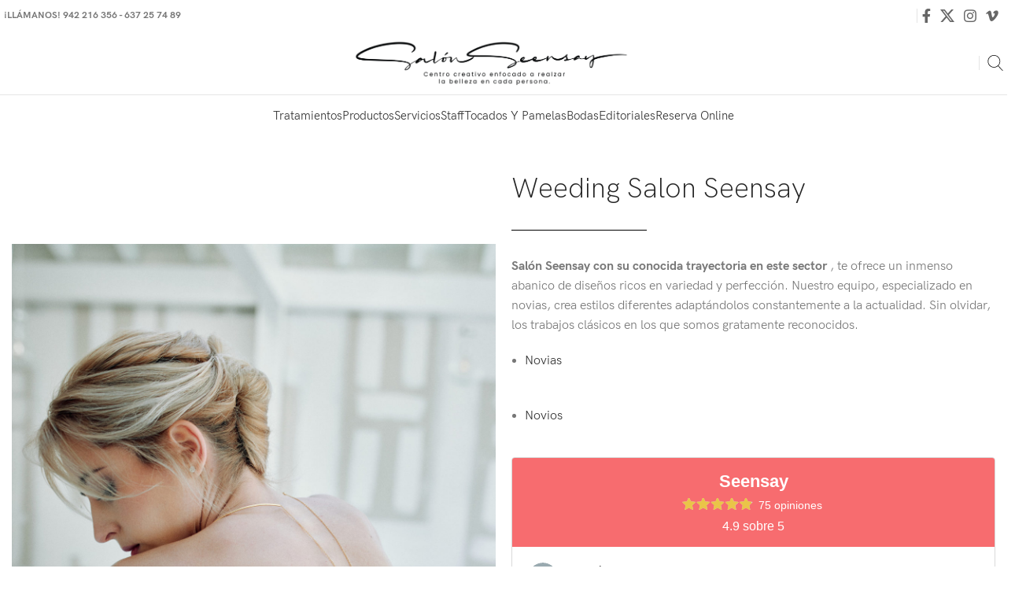

--- FILE ---
content_type: text/html; charset=UTF-8
request_url: https://www.seensay.es/peluquerias-bodas-en-santander-cantabria-espana-makeup/
body_size: 43389
content:
<!DOCTYPE html>
<html lang="es">
<head>
	<meta charset="UTF-8">
	<link rel="profile" href="https://gmpg.org/xfn/11">
	<link rel="pingback" href="https://www.seensay.es/xmlrpc.php">

	<meta name='robots' content='index, follow, max-image-preview:large, max-snippet:-1, max-video-preview:-1' />
	<style>img:is([sizes="auto" i], [sizes^="auto," i]) { contain-intrinsic-size: 3000px 1500px }</style>
	
	<!-- This site is optimized with the Yoast SEO plugin v25.0 - https://yoast.com/wordpress/plugins/seo/ -->
	<title>Peluquerías bodas en Santander, peinados novias Santander, recogidos novia Santander, peinados para bodas en Santander, peluquerías especialistas en novias España , Makeup España, Peluquería y maquillaje para novias internacional</title>
	<meta name="description" content="Seensay es la referencia en tendencia en Peluquerías de bodas en Santander, peinados de novias internacional, makeup con aerógrafo." />
	<link rel="canonical" href="https://www.seensay.es/peluquerias-bodas-en-santander-cantabria-espana-makeup/" />
	<meta property="og:locale" content="es_ES" />
	<meta property="og:type" content="article" />
	<meta property="og:title" content="Peluquerías bodas en Santander, peinados novias Santander, recogidos novia Santander, peinados para bodas en Santander, peluquerías especialistas en novias España , Makeup España, Peluquería y maquillaje para novias internacional" />
	<meta property="og:description" content="Seensay es la referencia en tendencia en Peluquerías de bodas en Santander, peinados de novias internacional, makeup con aerógrafo." />
	<meta property="og:url" content="https://www.seensay.es/peluquerias-bodas-en-santander-cantabria-espana-makeup/" />
	<meta property="og:site_name" content="Seensay" />
	<meta property="article:publisher" content="https://www.facebook.com/www.seensay.es/" />
	<meta property="article:modified_time" content="2023-08-24T15:38:50+00:00" />
	<meta property="og:image" content="https://seensay.es/wp-content/uploads/2022/04/Seesnay-Novias-2022_51A5007.jpg" />
	<meta name="twitter:card" content="summary_large_image" />
	<meta name="twitter:site" content="@salonseensay" />
	<meta name="twitter:label1" content="Tiempo de lectura" />
	<meta name="twitter:data1" content="1 minuto" />
	<script type="application/ld+json" class="yoast-schema-graph">{"@context":"https://schema.org","@graph":[{"@type":"WebPage","@id":"https://www.seensay.es/peluquerias-bodas-en-santander-cantabria-espana-makeup/","url":"https://www.seensay.es/peluquerias-bodas-en-santander-cantabria-espana-makeup/","name":"Peluquerías bodas en Santander, peinados novias Santander, recogidos novia Santander, peinados para bodas en Santander, peluquerías especialistas en novias España , Makeup España, Peluquería y maquillaje para novias internacional","isPartOf":{"@id":"https://seensay.es/#website"},"primaryImageOfPage":{"@id":"https://www.seensay.es/peluquerias-bodas-en-santander-cantabria-espana-makeup/#primaryimage"},"image":{"@id":"https://www.seensay.es/peluquerias-bodas-en-santander-cantabria-espana-makeup/#primaryimage"},"thumbnailUrl":"https://seensay.es/wp-content/uploads/2022/04/Seesnay-Novias-2022_51A5007.jpg","datePublished":"2019-01-10T17:05:52+00:00","dateModified":"2023-08-24T15:38:50+00:00","description":"Seensay es la referencia en tendencia en Peluquerías de bodas en Santander, peinados de novias internacional, makeup con aerógrafo.","breadcrumb":{"@id":"https://www.seensay.es/peluquerias-bodas-en-santander-cantabria-espana-makeup/#breadcrumb"},"inLanguage":"es","potentialAction":[{"@type":"ReadAction","target":["https://www.seensay.es/peluquerias-bodas-en-santander-cantabria-espana-makeup/"]}]},{"@type":"ImageObject","inLanguage":"es","@id":"https://www.seensay.es/peluquerias-bodas-en-santander-cantabria-espana-makeup/#primaryimage","url":"https://seensay.es/wp-content/uploads/2022/04/Seesnay-Novias-2022_51A5007.jpg","contentUrl":"https://seensay.es/wp-content/uploads/2022/04/Seesnay-Novias-2022_51A5007.jpg"},{"@type":"BreadcrumbList","@id":"https://www.seensay.es/peluquerias-bodas-en-santander-cantabria-espana-makeup/#breadcrumb","itemListElement":[{"@type":"ListItem","position":1,"name":"Portada","item":"https://www.seensay.es/"},{"@type":"ListItem","position":2,"name":"Bodas"}]},{"@type":"WebSite","@id":"https://seensay.es/#website","url":"https://seensay.es/","name":"Seensay","description":"Peluqueria y Salon de Belleza en Santander","publisher":{"@id":"https://seensay.es/#organization"},"potentialAction":[{"@type":"SearchAction","target":{"@type":"EntryPoint","urlTemplate":"https://seensay.es/?s={search_term_string}"},"query-input":{"@type":"PropertyValueSpecification","valueRequired":true,"valueName":"search_term_string"}}],"inLanguage":"es"},{"@type":"Organization","@id":"https://seensay.es/#organization","name":"SEENSAY","url":"https://seensay.es/","logo":{"@type":"ImageObject","inLanguage":"es","@id":"https://seensay.es/#/schema/logo/image/","url":"https://seensay.es/wp-content/uploads/2018/12/seensay-logotipo-santander-cantabria.png","contentUrl":"https://seensay.es/wp-content/uploads/2018/12/seensay-logotipo-santander-cantabria.png","width":624,"height":284,"caption":"SEENSAY"},"image":{"@id":"https://seensay.es/#/schema/logo/image/"},"sameAs":["https://www.facebook.com/www.seensay.es/","https://x.com/salonseensay","https://www.instagram.com/salon_seensay/"]}]}</script>
	<!-- / Yoast SEO plugin. -->


<link rel='dns-prefetch' href='//fonts.googleapis.com' />
<link rel="alternate" type="application/rss+xml" title="Seensay &raquo; Feed" href="https://www.seensay.es/feed/" />
<link rel="alternate" type="application/rss+xml" title="Seensay &raquo; Feed de los comentarios" href="https://www.seensay.es/comments/feed/" />
<link rel='stylesheet' id='bootstrap-css' href='https://www.seensay.es/wp-content/themes/woodmart/css/bootstrap-light.min.css?ver=7.6.0' type='text/css' media='all' />
<link rel='stylesheet' id='woodmart-style-css' href='https://www.seensay.es/wp-content/themes/woodmart/css/parts/base.min.css?ver=7.6.0' type='text/css' media='all' />
<link rel='stylesheet' id='wd-widget-price-filter-css' href='https://www.seensay.es/wp-content/themes/woodmart/css/parts/woo-widget-price-filter.min.css?ver=7.6.0' type='text/css' media='all' />
<style id='classic-theme-styles-inline-css' type='text/css'>
/*! This file is auto-generated */
.wp-block-button__link{color:#fff;background-color:#32373c;border-radius:9999px;box-shadow:none;text-decoration:none;padding:calc(.667em + 2px) calc(1.333em + 2px);font-size:1.125em}.wp-block-file__button{background:#32373c;color:#fff;text-decoration:none}
</style>
<style id='global-styles-inline-css' type='text/css'>
:root{--wp--preset--aspect-ratio--square: 1;--wp--preset--aspect-ratio--4-3: 4/3;--wp--preset--aspect-ratio--3-4: 3/4;--wp--preset--aspect-ratio--3-2: 3/2;--wp--preset--aspect-ratio--2-3: 2/3;--wp--preset--aspect-ratio--16-9: 16/9;--wp--preset--aspect-ratio--9-16: 9/16;--wp--preset--color--black: #000000;--wp--preset--color--cyan-bluish-gray: #abb8c3;--wp--preset--color--white: #ffffff;--wp--preset--color--pale-pink: #f78da7;--wp--preset--color--vivid-red: #cf2e2e;--wp--preset--color--luminous-vivid-orange: #ff6900;--wp--preset--color--luminous-vivid-amber: #fcb900;--wp--preset--color--light-green-cyan: #7bdcb5;--wp--preset--color--vivid-green-cyan: #00d084;--wp--preset--color--pale-cyan-blue: #8ed1fc;--wp--preset--color--vivid-cyan-blue: #0693e3;--wp--preset--color--vivid-purple: #9b51e0;--wp--preset--gradient--vivid-cyan-blue-to-vivid-purple: linear-gradient(135deg,rgba(6,147,227,1) 0%,rgb(155,81,224) 100%);--wp--preset--gradient--light-green-cyan-to-vivid-green-cyan: linear-gradient(135deg,rgb(122,220,180) 0%,rgb(0,208,130) 100%);--wp--preset--gradient--luminous-vivid-amber-to-luminous-vivid-orange: linear-gradient(135deg,rgba(252,185,0,1) 0%,rgba(255,105,0,1) 100%);--wp--preset--gradient--luminous-vivid-orange-to-vivid-red: linear-gradient(135deg,rgba(255,105,0,1) 0%,rgb(207,46,46) 100%);--wp--preset--gradient--very-light-gray-to-cyan-bluish-gray: linear-gradient(135deg,rgb(238,238,238) 0%,rgb(169,184,195) 100%);--wp--preset--gradient--cool-to-warm-spectrum: linear-gradient(135deg,rgb(74,234,220) 0%,rgb(151,120,209) 20%,rgb(207,42,186) 40%,rgb(238,44,130) 60%,rgb(251,105,98) 80%,rgb(254,248,76) 100%);--wp--preset--gradient--blush-light-purple: linear-gradient(135deg,rgb(255,206,236) 0%,rgb(152,150,240) 100%);--wp--preset--gradient--blush-bordeaux: linear-gradient(135deg,rgb(254,205,165) 0%,rgb(254,45,45) 50%,rgb(107,0,62) 100%);--wp--preset--gradient--luminous-dusk: linear-gradient(135deg,rgb(255,203,112) 0%,rgb(199,81,192) 50%,rgb(65,88,208) 100%);--wp--preset--gradient--pale-ocean: linear-gradient(135deg,rgb(255,245,203) 0%,rgb(182,227,212) 50%,rgb(51,167,181) 100%);--wp--preset--gradient--electric-grass: linear-gradient(135deg,rgb(202,248,128) 0%,rgb(113,206,126) 100%);--wp--preset--gradient--midnight: linear-gradient(135deg,rgb(2,3,129) 0%,rgb(40,116,252) 100%);--wp--preset--font-size--small: 13px;--wp--preset--font-size--medium: 20px;--wp--preset--font-size--large: 36px;--wp--preset--font-size--x-large: 42px;--wp--preset--spacing--20: 0.44rem;--wp--preset--spacing--30: 0.67rem;--wp--preset--spacing--40: 1rem;--wp--preset--spacing--50: 1.5rem;--wp--preset--spacing--60: 2.25rem;--wp--preset--spacing--70: 3.38rem;--wp--preset--spacing--80: 5.06rem;--wp--preset--shadow--natural: 6px 6px 9px rgba(0, 0, 0, 0.2);--wp--preset--shadow--deep: 12px 12px 50px rgba(0, 0, 0, 0.4);--wp--preset--shadow--sharp: 6px 6px 0px rgba(0, 0, 0, 0.2);--wp--preset--shadow--outlined: 6px 6px 0px -3px rgba(255, 255, 255, 1), 6px 6px rgba(0, 0, 0, 1);--wp--preset--shadow--crisp: 6px 6px 0px rgba(0, 0, 0, 1);}:where(.is-layout-flex){gap: 0.5em;}:where(.is-layout-grid){gap: 0.5em;}body .is-layout-flex{display: flex;}.is-layout-flex{flex-wrap: wrap;align-items: center;}.is-layout-flex > :is(*, div){margin: 0;}body .is-layout-grid{display: grid;}.is-layout-grid > :is(*, div){margin: 0;}:where(.wp-block-columns.is-layout-flex){gap: 2em;}:where(.wp-block-columns.is-layout-grid){gap: 2em;}:where(.wp-block-post-template.is-layout-flex){gap: 1.25em;}:where(.wp-block-post-template.is-layout-grid){gap: 1.25em;}.has-black-color{color: var(--wp--preset--color--black) !important;}.has-cyan-bluish-gray-color{color: var(--wp--preset--color--cyan-bluish-gray) !important;}.has-white-color{color: var(--wp--preset--color--white) !important;}.has-pale-pink-color{color: var(--wp--preset--color--pale-pink) !important;}.has-vivid-red-color{color: var(--wp--preset--color--vivid-red) !important;}.has-luminous-vivid-orange-color{color: var(--wp--preset--color--luminous-vivid-orange) !important;}.has-luminous-vivid-amber-color{color: var(--wp--preset--color--luminous-vivid-amber) !important;}.has-light-green-cyan-color{color: var(--wp--preset--color--light-green-cyan) !important;}.has-vivid-green-cyan-color{color: var(--wp--preset--color--vivid-green-cyan) !important;}.has-pale-cyan-blue-color{color: var(--wp--preset--color--pale-cyan-blue) !important;}.has-vivid-cyan-blue-color{color: var(--wp--preset--color--vivid-cyan-blue) !important;}.has-vivid-purple-color{color: var(--wp--preset--color--vivid-purple) !important;}.has-black-background-color{background-color: var(--wp--preset--color--black) !important;}.has-cyan-bluish-gray-background-color{background-color: var(--wp--preset--color--cyan-bluish-gray) !important;}.has-white-background-color{background-color: var(--wp--preset--color--white) !important;}.has-pale-pink-background-color{background-color: var(--wp--preset--color--pale-pink) !important;}.has-vivid-red-background-color{background-color: var(--wp--preset--color--vivid-red) !important;}.has-luminous-vivid-orange-background-color{background-color: var(--wp--preset--color--luminous-vivid-orange) !important;}.has-luminous-vivid-amber-background-color{background-color: var(--wp--preset--color--luminous-vivid-amber) !important;}.has-light-green-cyan-background-color{background-color: var(--wp--preset--color--light-green-cyan) !important;}.has-vivid-green-cyan-background-color{background-color: var(--wp--preset--color--vivid-green-cyan) !important;}.has-pale-cyan-blue-background-color{background-color: var(--wp--preset--color--pale-cyan-blue) !important;}.has-vivid-cyan-blue-background-color{background-color: var(--wp--preset--color--vivid-cyan-blue) !important;}.has-vivid-purple-background-color{background-color: var(--wp--preset--color--vivid-purple) !important;}.has-black-border-color{border-color: var(--wp--preset--color--black) !important;}.has-cyan-bluish-gray-border-color{border-color: var(--wp--preset--color--cyan-bluish-gray) !important;}.has-white-border-color{border-color: var(--wp--preset--color--white) !important;}.has-pale-pink-border-color{border-color: var(--wp--preset--color--pale-pink) !important;}.has-vivid-red-border-color{border-color: var(--wp--preset--color--vivid-red) !important;}.has-luminous-vivid-orange-border-color{border-color: var(--wp--preset--color--luminous-vivid-orange) !important;}.has-luminous-vivid-amber-border-color{border-color: var(--wp--preset--color--luminous-vivid-amber) !important;}.has-light-green-cyan-border-color{border-color: var(--wp--preset--color--light-green-cyan) !important;}.has-vivid-green-cyan-border-color{border-color: var(--wp--preset--color--vivid-green-cyan) !important;}.has-pale-cyan-blue-border-color{border-color: var(--wp--preset--color--pale-cyan-blue) !important;}.has-vivid-cyan-blue-border-color{border-color: var(--wp--preset--color--vivid-cyan-blue) !important;}.has-vivid-purple-border-color{border-color: var(--wp--preset--color--vivid-purple) !important;}.has-vivid-cyan-blue-to-vivid-purple-gradient-background{background: var(--wp--preset--gradient--vivid-cyan-blue-to-vivid-purple) !important;}.has-light-green-cyan-to-vivid-green-cyan-gradient-background{background: var(--wp--preset--gradient--light-green-cyan-to-vivid-green-cyan) !important;}.has-luminous-vivid-amber-to-luminous-vivid-orange-gradient-background{background: var(--wp--preset--gradient--luminous-vivid-amber-to-luminous-vivid-orange) !important;}.has-luminous-vivid-orange-to-vivid-red-gradient-background{background: var(--wp--preset--gradient--luminous-vivid-orange-to-vivid-red) !important;}.has-very-light-gray-to-cyan-bluish-gray-gradient-background{background: var(--wp--preset--gradient--very-light-gray-to-cyan-bluish-gray) !important;}.has-cool-to-warm-spectrum-gradient-background{background: var(--wp--preset--gradient--cool-to-warm-spectrum) !important;}.has-blush-light-purple-gradient-background{background: var(--wp--preset--gradient--blush-light-purple) !important;}.has-blush-bordeaux-gradient-background{background: var(--wp--preset--gradient--blush-bordeaux) !important;}.has-luminous-dusk-gradient-background{background: var(--wp--preset--gradient--luminous-dusk) !important;}.has-pale-ocean-gradient-background{background: var(--wp--preset--gradient--pale-ocean) !important;}.has-electric-grass-gradient-background{background: var(--wp--preset--gradient--electric-grass) !important;}.has-midnight-gradient-background{background: var(--wp--preset--gradient--midnight) !important;}.has-small-font-size{font-size: var(--wp--preset--font-size--small) !important;}.has-medium-font-size{font-size: var(--wp--preset--font-size--medium) !important;}.has-large-font-size{font-size: var(--wp--preset--font-size--large) !important;}.has-x-large-font-size{font-size: var(--wp--preset--font-size--x-large) !important;}
:where(.wp-block-post-template.is-layout-flex){gap: 1.25em;}:where(.wp-block-post-template.is-layout-grid){gap: 1.25em;}
:where(.wp-block-columns.is-layout-flex){gap: 2em;}:where(.wp-block-columns.is-layout-grid){gap: 2em;}
:root :where(.wp-block-pullquote){font-size: 1.5em;line-height: 1.6;}
</style>
<link rel='stylesheet' id='elementor-icons-css' href='https://www.seensay.es/wp-content/plugins/elementor.ori/assets/lib/eicons/css/elementor-icons.min.css?ver=5.36.0' type='text/css' media='all' />
<link rel='stylesheet' id='elementor-frontend-css' href='https://www.seensay.es/wp-content/plugins/elementor.ori/assets/css/frontend.min.css?ver=3.28.4' type='text/css' media='all' />
<link rel='stylesheet' id='elementor-post-45828-css' href='https://www.seensay.es/wp-content/uploads/elementor/css/post-45828.css?ver=1708371889' type='text/css' media='all' />
<link rel='stylesheet' id='elementor-pro-css' href='https://www.seensay.es/wp-content/plugins/elementor-pro.ori/assets/css/frontend.min.css?ver=3.8.2' type='text/css' media='all' />
<link rel='stylesheet' id='elementor-post-23889-css' href='https://www.seensay.es/wp-content/uploads/elementor/css/post-23889.css?ver=1708612797' type='text/css' media='all' />
<link rel='stylesheet' id='wd-widget-recent-post-comments-css' href='https://www.seensay.es/wp-content/themes/woodmart/css/parts/widget-recent-post-comments.min.css?ver=7.6.0' type='text/css' media='all' />
<link rel='stylesheet' id='wd-widget-nav-css' href='https://www.seensay.es/wp-content/themes/woodmart/css/parts/widget-nav.min.css?ver=7.6.0' type='text/css' media='all' />
<link rel='stylesheet' id='wd-widget-product-cat-css' href='https://www.seensay.es/wp-content/themes/woodmart/css/parts/woo-widget-product-cat.min.css?ver=7.6.0' type='text/css' media='all' />
<link rel='stylesheet' id='wd-widget-product-list-css' href='https://www.seensay.es/wp-content/themes/woodmart/css/parts/woo-widget-product-list.min.css?ver=7.6.0' type='text/css' media='all' />
<link rel='stylesheet' id='wd-wp-gutenberg-css' href='https://www.seensay.es/wp-content/themes/woodmart/css/parts/wp-gutenberg.min.css?ver=7.6.0' type='text/css' media='all' />
<link rel='stylesheet' id='wd-wpcf7-css' href='https://www.seensay.es/wp-content/themes/woodmart/css/parts/int-wpcf7.min.css?ver=7.6.0' type='text/css' media='all' />
<link rel='stylesheet' id='wd-revolution-slider-css' href='https://www.seensay.es/wp-content/themes/woodmart/css/parts/int-rev-slider.min.css?ver=7.6.0' type='text/css' media='all' />
<link rel='stylesheet' id='wd-elementor-base-css' href='https://www.seensay.es/wp-content/themes/woodmart/css/parts/int-elem-base.min.css?ver=7.6.0' type='text/css' media='all' />
<link rel='stylesheet' id='wd-elementor-pro-base-css' href='https://www.seensay.es/wp-content/themes/woodmart/css/parts/int-elementor-pro.min.css?ver=7.6.0' type='text/css' media='all' />
<link rel='stylesheet' id='wd-woocommerce-base-css' href='https://www.seensay.es/wp-content/themes/woodmart/css/parts/woocommerce-base.min.css?ver=7.6.0' type='text/css' media='all' />
<link rel='stylesheet' id='wd-mod-star-rating-css' href='https://www.seensay.es/wp-content/themes/woodmart/css/parts/mod-star-rating.min.css?ver=7.6.0' type='text/css' media='all' />
<link rel='stylesheet' id='wd-woo-el-track-order-css' href='https://www.seensay.es/wp-content/themes/woodmart/css/parts/woo-el-track-order.min.css?ver=7.6.0' type='text/css' media='all' />
<link rel='stylesheet' id='wd-woocommerce-block-notices-css' href='https://www.seensay.es/wp-content/themes/woodmart/css/parts/woo-mod-block-notices.min.css?ver=7.6.0' type='text/css' media='all' />
<link rel='stylesheet' id='wd-woo-gutenberg-css' href='https://www.seensay.es/wp-content/themes/woodmart/css/parts/woo-gutenberg.min.css?ver=7.6.0' type='text/css' media='all' />
<link rel='stylesheet' id='wd-header-base-css' href='https://www.seensay.es/wp-content/themes/woodmart/css/parts/header-base.min.css?ver=7.6.0' type='text/css' media='all' />
<link rel='stylesheet' id='wd-mod-tools-css' href='https://www.seensay.es/wp-content/themes/woodmart/css/parts/mod-tools.min.css?ver=7.6.0' type='text/css' media='all' />
<link rel='stylesheet' id='wd-header-elements-base-css' href='https://www.seensay.es/wp-content/themes/woodmart/css/parts/header-el-base.min.css?ver=7.6.0' type='text/css' media='all' />
<link rel='stylesheet' id='wd-social-icons-css' href='https://www.seensay.es/wp-content/themes/woodmart/css/parts/el-social-icons.min.css?ver=7.6.0' type='text/css' media='all' />
<link rel='stylesheet' id='wd-woo-mod-login-form-css' href='https://www.seensay.es/wp-content/themes/woodmart/css/parts/woo-mod-login-form.min.css?ver=7.6.0' type='text/css' media='all' />
<link rel='stylesheet' id='wd-header-my-account-css' href='https://www.seensay.es/wp-content/themes/woodmart/css/parts/header-el-my-account.min.css?ver=7.6.0' type='text/css' media='all' />
<link rel='stylesheet' id='wd-header-search-css' href='https://www.seensay.es/wp-content/themes/woodmart/css/parts/header-el-search.min.css?ver=7.6.0' type='text/css' media='all' />
<link rel='stylesheet' id='wd-header-cart-side-css' href='https://www.seensay.es/wp-content/themes/woodmart/css/parts/header-el-cart-side.min.css?ver=7.6.0' type='text/css' media='all' />
<link rel='stylesheet' id='wd-header-cart-css' href='https://www.seensay.es/wp-content/themes/woodmart/css/parts/header-el-cart.min.css?ver=7.6.0' type='text/css' media='all' />
<link rel='stylesheet' id='wd-widget-shopping-cart-css' href='https://www.seensay.es/wp-content/themes/woodmart/css/parts/woo-widget-shopping-cart.min.css?ver=7.6.0' type='text/css' media='all' />
<link rel='stylesheet' id='wd-header-mobile-nav-dropdown-css' href='https://www.seensay.es/wp-content/themes/woodmart/css/parts/header-el-mobile-nav-dropdown.min.css?ver=7.6.0' type='text/css' media='all' />
<link rel='stylesheet' id='wd-mod-animations-keyframes-css' href='https://www.seensay.es/wp-content/themes/woodmart/css/parts/mod-animations-keyframes.min.css?ver=7.6.0' type='text/css' media='all' />
<link rel='stylesheet' id='wd-widget-collapse-css' href='https://www.seensay.es/wp-content/themes/woodmart/css/parts/opt-widget-collapse.min.css?ver=7.6.0' type='text/css' media='all' />
<link rel='stylesheet' id='wd-footer-base-css' href='https://www.seensay.es/wp-content/themes/woodmart/css/parts/footer-base.min.css?ver=7.6.0' type='text/css' media='all' />
<link rel='stylesheet' id='wd-mod-nav-menu-label-css' href='https://www.seensay.es/wp-content/themes/woodmart/css/parts/mod-nav-menu-label.min.css?ver=7.6.0' type='text/css' media='all' />
<link rel='stylesheet' id='wd-text-block-css' href='https://www.seensay.es/wp-content/themes/woodmart/css/parts/el-text-block.min.css?ver=7.6.0' type='text/css' media='all' />
<link rel='stylesheet' id='wd-scroll-top-css' href='https://www.seensay.es/wp-content/themes/woodmart/css/parts/opt-scrolltotop.min.css?ver=7.6.0' type='text/css' media='all' />
<link rel='stylesheet' id='wd-wd-search-results-css' href='https://www.seensay.es/wp-content/themes/woodmart/css/parts/wd-search-results.min.css?ver=7.6.0' type='text/css' media='all' />
<link rel='stylesheet' id='wd-wd-search-form-css' href='https://www.seensay.es/wp-content/themes/woodmart/css/parts/wd-search-form.min.css?ver=7.6.0' type='text/css' media='all' />
<link rel='stylesheet' id='wd-header-my-account-sidebar-css' href='https://www.seensay.es/wp-content/themes/woodmart/css/parts/header-el-my-account-sidebar.min.css?ver=7.6.0' type='text/css' media='all' />
<link rel='stylesheet' id='wd-cookies-popup-css' href='https://www.seensay.es/wp-content/themes/woodmart/css/parts/opt-cookies.min.css?ver=7.6.0' type='text/css' media='all' />
<link rel='stylesheet' id='wd-header-search-fullscreen-css' href='https://www.seensay.es/wp-content/themes/woodmart/css/parts/header-el-search-fullscreen-general.min.css?ver=7.6.0' type='text/css' media='all' />
<link rel='stylesheet' id='wd-header-search-fullscreen-1-css' href='https://www.seensay.es/wp-content/themes/woodmart/css/parts/header-el-search-fullscreen-1.min.css?ver=7.6.0' type='text/css' media='all' />
<link rel='stylesheet' id='xts-google-fonts-css' href='https://fonts.googleapis.com/css?family=Lato%3A400%2C700&#038;ver=7.6.0' type='text/css' media='all' />
<link rel='stylesheet' id='elementor-gf-local-roboto-css' href='https://www.seensay.es/wp-content/uploads/elementor/google-fonts/css/roboto.css?ver=1745998438' type='text/css' media='all' />
<link rel='stylesheet' id='elementor-gf-local-robotoslab-css' href='https://www.seensay.es/wp-content/uploads/elementor/google-fonts/css/robotoslab.css?ver=1745998444' type='text/css' media='all' />
<script type="text/javascript" src="https://www.seensay.es/wp-includes/js/jquery/jquery.min.js?ver=3.7.1" id="jquery-core-js"></script>
<script type="text/javascript" src="https://www.seensay.es/wp-includes/js/jquery/jquery-migrate.min.js?ver=3.4.1" id="jquery-migrate-js"></script>
<script type="text/javascript" src="https://www.seensay.es/wp-content/themes/woodmart/js/libs/device.min.js?ver=7.6.0" id="wd-device-library-js"></script>
<script type="text/javascript" src="https://www.seensay.es/wp-content/themes/woodmart/js/scripts/global/scrollBar.min.js?ver=7.6.0" id="wd-scrollbar-js"></script>
<link rel="https://api.w.org/" href="https://www.seensay.es/wp-json/" /><link rel="alternate" title="JSON" type="application/json" href="https://www.seensay.es/wp-json/wp/v2/pages/23889" /><link rel="EditURI" type="application/rsd+xml" title="RSD" href="https://www.seensay.es/xmlrpc.php?rsd" />
<meta name="generator" content="WordPress 6.8.3" />
<link rel='shortlink' href='https://www.seensay.es/?p=23889' />
<link rel="alternate" title="oEmbed (JSON)" type="application/json+oembed" href="https://www.seensay.es/wp-json/oembed/1.0/embed?url=https%3A%2F%2Fwww.seensay.es%2Fpeluquerias-bodas-en-santander-cantabria-espana-makeup%2F" />
<link rel="alternate" title="oEmbed (XML)" type="text/xml+oembed" href="https://www.seensay.es/wp-json/oembed/1.0/embed?url=https%3A%2F%2Fwww.seensay.es%2Fpeluquerias-bodas-en-santander-cantabria-espana-makeup%2F&#038;format=xml" />
<style type='text/css'> .ae_data .elementor-editor-element-setting {
            display:none !important;
            }
            </style>					<meta name="viewport" content="width=device-width, initial-scale=1.0, maximum-scale=1.0, user-scalable=no">
									<meta name="generator" content="Elementor 3.28.4; features: additional_custom_breakpoints, e_local_google_fonts; settings: css_print_method-external, google_font-enabled, font_display-auto">
<style type="text/css">.recentcomments a{display:inline !important;padding:0 !important;margin:0 !important;}</style>			<style>
				.e-con.e-parent:nth-of-type(n+4):not(.e-lazyloaded):not(.e-no-lazyload),
				.e-con.e-parent:nth-of-type(n+4):not(.e-lazyloaded):not(.e-no-lazyload) * {
					background-image: none !important;
				}
				@media screen and (max-height: 1024px) {
					.e-con.e-parent:nth-of-type(n+3):not(.e-lazyloaded):not(.e-no-lazyload),
					.e-con.e-parent:nth-of-type(n+3):not(.e-lazyloaded):not(.e-no-lazyload) * {
						background-image: none !important;
					}
				}
				@media screen and (max-height: 640px) {
					.e-con.e-parent:nth-of-type(n+2):not(.e-lazyloaded):not(.e-no-lazyload),
					.e-con.e-parent:nth-of-type(n+2):not(.e-lazyloaded):not(.e-no-lazyload) * {
						background-image: none !important;
					}
				}
			</style>
			<meta name="generator" content="Powered by Slider Revolution 6.5.25 - responsive, Mobile-Friendly Slider Plugin for WordPress with comfortable drag and drop interface." />
<link rel="icon" href="https://www.seensay.es/wp-content/uploads/2019/02/seensay-favicon-santander-cantabria-36x36.png" sizes="32x32" />
<link rel="icon" href="https://www.seensay.es/wp-content/uploads/2019/02/seensay-favicon-santander-cantabria.png" sizes="192x192" />
<link rel="apple-touch-icon" href="https://www.seensay.es/wp-content/uploads/2019/02/seensay-favicon-santander-cantabria.png" />
<meta name="msapplication-TileImage" content="https://www.seensay.es/wp-content/uploads/2019/02/seensay-favicon-santander-cantabria.png" />
<script>function setREVStartSize(e){
			//window.requestAnimationFrame(function() {
				window.RSIW = window.RSIW===undefined ? window.innerWidth : window.RSIW;
				window.RSIH = window.RSIH===undefined ? window.innerHeight : window.RSIH;
				try {
					var pw = document.getElementById(e.c).parentNode.offsetWidth,
						newh;
					pw = pw===0 || isNaN(pw) || (e.l=="fullwidth" || e.layout=="fullwidth") ? window.RSIW : pw;
					e.tabw = e.tabw===undefined ? 0 : parseInt(e.tabw);
					e.thumbw = e.thumbw===undefined ? 0 : parseInt(e.thumbw);
					e.tabh = e.tabh===undefined ? 0 : parseInt(e.tabh);
					e.thumbh = e.thumbh===undefined ? 0 : parseInt(e.thumbh);
					e.tabhide = e.tabhide===undefined ? 0 : parseInt(e.tabhide);
					e.thumbhide = e.thumbhide===undefined ? 0 : parseInt(e.thumbhide);
					e.mh = e.mh===undefined || e.mh=="" || e.mh==="auto" ? 0 : parseInt(e.mh,0);
					if(e.layout==="fullscreen" || e.l==="fullscreen")
						newh = Math.max(e.mh,window.RSIH);
					else{
						e.gw = Array.isArray(e.gw) ? e.gw : [e.gw];
						for (var i in e.rl) if (e.gw[i]===undefined || e.gw[i]===0) e.gw[i] = e.gw[i-1];
						e.gh = e.el===undefined || e.el==="" || (Array.isArray(e.el) && e.el.length==0)? e.gh : e.el;
						e.gh = Array.isArray(e.gh) ? e.gh : [e.gh];
						for (var i in e.rl) if (e.gh[i]===undefined || e.gh[i]===0) e.gh[i] = e.gh[i-1];
											
						var nl = new Array(e.rl.length),
							ix = 0,
							sl;
						e.tabw = e.tabhide>=pw ? 0 : e.tabw;
						e.thumbw = e.thumbhide>=pw ? 0 : e.thumbw;
						e.tabh = e.tabhide>=pw ? 0 : e.tabh;
						e.thumbh = e.thumbhide>=pw ? 0 : e.thumbh;
						for (var i in e.rl) nl[i] = e.rl[i]<window.RSIW ? 0 : e.rl[i];
						sl = nl[0];
						for (var i in nl) if (sl>nl[i] && nl[i]>0) { sl = nl[i]; ix=i;}
						var m = pw>(e.gw[ix]+e.tabw+e.thumbw) ? 1 : (pw-(e.tabw+e.thumbw)) / (e.gw[ix]);
						newh =  (e.gh[ix] * m) + (e.tabh + e.thumbh);
					}
					var el = document.getElementById(e.c);
					if (el!==null && el) el.style.height = newh+"px";
					el = document.getElementById(e.c+"_wrapper");
					if (el!==null && el) {
						el.style.height = newh+"px";
						el.style.display = "block";
					}
				} catch(e){
					console.log("Failure at Presize of Slider:" + e)
				}
			//});
		  };</script>
		<style type="text/css" id="wp-custom-css">
			.swiper-slide{
	flex-shrink:1
}
.elementor-kit-45828 img:hover {
    box-shadow: none;
}

.swiper-button-next.swiper-button-disabled, .swiper-button-prev.swiper-button-disabled {
    display: none;
}		</style>
		<style>
		
		</style>			<style id="wd-style-header_817703-css" data-type="wd-style-header_817703">
				:root{
	--wd-top-bar-h: 40px;
	--wd-top-bar-sm-h: .00001px;
	--wd-top-bar-sticky-h: .00001px;
	--wd-top-bar-brd-w: .00001px;

	--wd-header-general-h: 80px;
	--wd-header-general-sm-h: 60px;
	--wd-header-general-sticky-h: .00001px;
	--wd-header-general-brd-w: 1px;

	--wd-header-bottom-h: 52px;
	--wd-header-bottom-sm-h: .00001px;
	--wd-header-bottom-sticky-h: 52px;
	--wd-header-bottom-brd-w: .00001px;

	--wd-header-clone-h: .00001px;

	--wd-header-brd-w: calc(var(--wd-top-bar-brd-w) + var(--wd-header-general-brd-w) + var(--wd-header-bottom-brd-w));
	--wd-header-h: calc(var(--wd-top-bar-h) + var(--wd-header-general-h) + var(--wd-header-bottom-h) + var(--wd-header-brd-w));
	--wd-header-sticky-h: calc(var(--wd-top-bar-sticky-h) + var(--wd-header-general-sticky-h) + var(--wd-header-bottom-sticky-h) + var(--wd-header-clone-h) + var(--wd-header-brd-w));
	--wd-header-sm-h: calc(var(--wd-top-bar-sm-h) + var(--wd-header-general-sm-h) + var(--wd-header-bottom-sm-h) + var(--wd-header-brd-w));
}

.whb-top-bar .wd-dropdown {
	margin-top: 0px;
}

.whb-top-bar .wd-dropdown:after {
	height: 10px;
}




:root:has(.whb-general-header.whb-border-boxed) {
	--wd-header-general-brd-w: .00001px;
}

@media (max-width: 1024px) {
:root:has(.whb-general-header.whb-hidden-mobile) {
	--wd-header-general-brd-w: .00001px;
}
}


.whb-header-bottom .wd-dropdown {
	margin-top: 6px;
}

.whb-header-bottom .wd-dropdown:after {
	height: 16px;
}

.whb-sticked .whb-header-bottom .wd-dropdown:not(.sub-sub-menu) {
	margin-top: 6px;
}

.whb-sticked .whb-header-bottom .wd-dropdown:not(.sub-sub-menu):after {
	height: 16px;
}


		
.whb-9x1ytaxq7aphtb3npidp .searchform {
	--wd-form-height: 46px;
}
.whb-cpxy4wo50d73iadvly58 .searchform {
	--wd-form-height: 42px;
}
.whb-general-header {
	border-color: rgba(129, 129, 129, 0.2);border-bottom-width: 1px;border-bottom-style: solid;
}

.whb-header-bottom {
	border-bottom-width: 0px;border-bottom-style: solid;
}
			</style>
						<style id="wd-style-theme_settings_default-css" data-type="wd-style-theme_settings_default">
				@font-face {
	font-weight: normal;
	font-style: normal;
	font-family: "woodmart-font";
	src: url("//www.seensay.es/wp-content/themes/woodmart/fonts/woodmart-font-1-400.woff2?v=7.6.0") format("woff2");
}

:root {
	--wd-text-font: "hkgroteskpro", Arial, Helvetica, sans-serif;
	--wd-text-font-weight: 400;
	--wd-text-color: #777777;
	--wd-text-font-size: 16px;
	--wd-title-font: "hkgroteskpro", Arial, Helvetica, sans-serif;
	--wd-title-font-weight: 500;
	--wd-title-color: #242424;
	--wd-entities-title-font: "hkgroteskpro", Arial, Helvetica, sans-serif;
	--wd-entities-title-font-weight: 500;
	--wd-entities-title-color: #333333;
	--wd-entities-title-color-hover: rgb(51 51 51 / 65%);
	--wd-alternative-font: "Lato", Arial, Helvetica, sans-serif;
	--wd-widget-title-font: "hkgroteskpro", Arial, Helvetica, sans-serif;
	--wd-widget-title-font-weight: 500;
	--wd-widget-title-transform: uppercase;
	--wd-widget-title-color: #333;
	--wd-widget-title-font-size: 16px;
	--wd-header-el-font: "hkgroteskpro", Arial, Helvetica, sans-serif;
	--wd-header-el-font-weight: 500;
	--wd-header-el-transform: capitalize;
	--wd-header-el-font-size: 15px;
	--wd-primary-color: rgb(51,51,51);
	--wd-alternative-color: rgb(27,100,168);
	--wd-link-color: #333333;
	--wd-link-color-hover: #242424;
	--btn-default-bgcolor: #f7f7f7;
	--btn-default-bgcolor-hover: #efefef;
	--btn-accented-bgcolor: rgb(51,51,51);
	--btn-accented-bgcolor-hover: rgb(0,0,0);
	--wd-form-brd-width: 1px;
	--notices-success-bg: #459647;
	--notices-success-color: #fff;
	--notices-warning-bg: #E0B252;
	--notices-warning-color: #fff;
}
.woodmart-woocommerce-layered-nav .wd-scroll-content {
	max-height: 223px;
}
.wd-popup.wd-age-verify {
	--wd-popup-width: 500px;
}
.wd-popup.wd-promo-popup {
	background-color: rgb(255,255,255);
	background-image: none;
	background-repeat: no-repeat;
	background-size: cover;
	background-position: center center;
	--wd-popup-width: 800px;
}
.header-banner {
	background-color: rgb(241,246,242);
	background-image: none;
}
.page-title-default {
	background-color: #0a0a0a;
	background-image: none;
	background-size: cover;
	background-position: center center;
}
.footer-container {
	background-color: rgb(251,251,251);
	background-image: none;
}
.wd-popup.popup-quick-view {
	--wd-popup-width: 920px;
}
:root{
--wd-container-w: 1400px;
--wd-form-brd-radius: 0px;
--btn-default-color: #333;
--btn-default-color-hover: #333;
--btn-accented-color: #fff;
--btn-accented-color-hover: #fff;
--btn-default-brd-radius: 0px;
--btn-default-box-shadow: none;
--btn-default-box-shadow-hover: none;
--btn-default-box-shadow-active: none;
--btn-default-bottom: 0px;
--btn-accented-bottom-active: -1px;
--btn-accented-brd-radius: 0px;
--btn-accented-box-shadow: inset 0 -2px 0 rgba(0, 0, 0, .15);
--btn-accented-box-shadow-hover: inset 0 -2px 0 rgba(0, 0, 0, .15);
--wd-brd-radius: 0px;
}

@media (min-width: 1417px) {
.platform-Windows .wd-section-stretch > .elementor-container {
margin-left: auto;
margin-right: auto;
}
}

@media (min-width: 1400px) {
html:not(.platform-Windows) .wd-section-stretch > .elementor-container {
margin-left: auto;
margin-right: auto;
}
}

rs-slides :is([data-type=text],[data-type=button]) {
font-family: hkgroteskpro !important;
}
rs-slides :is(h1,h2,h3,h4,h5,h6)[data-type=text] {
font-family: hkgroteskpro !important;
}

@font-face {
	font-family: "hkgroteskpro";
	src: url("//www.seensay.es/wp-content/uploads/2021/10/HKGroteskPro-Light.woff2") format("woff2"), 
url("//www.seensay.es/wp-content/uploads/2021/10/HKGroteskPro-Light.woff") format("woff");
	font-weight: 300;
	font-style: normal;
}

@font-face {
	font-family: "hkgroteskpro";
	src: url("//www.seensay.es/wp-content/uploads/2021/09/hkgroteskpro-regular.woff2") format("woff2"), 
url("//www.seensay.es/wp-content/uploads/2021/09/hkgroteskpro-regular.woff") format("woff");
	font-weight: 400;
	font-style: normal;
}

@font-face {
	font-family: "hkgroteskpro";
	font-weight: 500;
	font-style: normal;
}

@font-face {
	font-family: "hkgroteskpro";
	src: url("//www.seensay.es/wp-content/uploads/2021/09/hkgroteskpro-bold.woff2") format("woff2"), 
url("//www.seensay.es/wp-content/uploads/2021/09/hkgroteskpro-bold.woff") format("woff");
	font-weight: 600;
	font-style: normal;
}

			</style>
			</head>

<body class="wp-singular page-template-default page page-id-23889 page-parent wp-theme-woodmart wrapper-custom  categories-accordion-on woodmart-ajax-shop-on offcanvas-sidebar-mobile offcanvas-sidebar-tablet elementor-default elementor-kit-45828 elementor-page elementor-page-23889">
			<script type="text/javascript" id="wd-flicker-fix">// Flicker fix.</script>	
	
	<div class="website-wrapper">
									<header class="whb-header whb-header_817703 whb-full-width whb-sticky-shadow whb-scroll-slide whb-sticky-real whb-hide-on-scroll">
					<div class="whb-main-header">
	
<div class="whb-row whb-top-bar whb-not-sticky-row whb-without-bg whb-without-border whb-color-dark whb-hidden-mobile whb-flex-flex-middle">
	<div class="container">
		<div class="whb-flex-row whb-top-bar-inner">
			<div class="whb-column whb-col-left whb-visible-lg">
	
<div class="wd-header-text set-cont-mb-s reset-last-child "><strong>¡LLÁMANOS! 942 216 356 - 637 25 74 89</strong></div>
</div>
<div class="whb-column whb-col-center whb-visible-lg whb-empty-column">
	</div>
<div class="whb-column whb-col-right whb-visible-lg">
	<div class="wd-header-divider whb-divider-default  whb-mzfew5f7s581p1pifzcx"></div>

			<div class=" wd-social-icons icons-design-default icons-size-default color-scheme-dark social-follow social-form-circle text-center">

				
									<a rel="noopener noreferrer nofollow" href="https://www.facebook.com/www.seensay.es/" target="_blank" class=" wd-social-icon social-facebook" aria-label="Facebook social link">
						<span class="wd-icon"></span>
											</a>
				
									<a rel="noopener noreferrer nofollow" href="https://twitter.com/salonseensay" target="_blank" class=" wd-social-icon social-twitter" aria-label="X social link">
						<span class="wd-icon"></span>
											</a>
				
				
									<a rel="noopener noreferrer nofollow" href="https://www.instagram.com/salon_seensay/" target="_blank" class=" wd-social-icon social-instagram" aria-label="Instagram social link">
						<span class="wd-icon"></span>
											</a>
				
				
				
				
				
									<a rel="noopener noreferrer nofollow" href="https://vimeo.com/user187622229" target="_blank" class=" wd-social-icon social-vimeo" aria-label="Vimeo social link">
						<span class="wd-icon"></span>
											</a>
				
				
				
				
				
				
				
				
				
								
								
				
				
				
								
				
			</div>

		</div>
<div class="whb-column whb-col-mobile whb-hidden-lg">
	
			<div class=" wd-social-icons icons-design-default icons-size-default color-scheme-light social-share social-form-circle text-center">

				
									<a rel="noopener noreferrer nofollow" href="https://www.facebook.com/sharer/sharer.php?u=https://www.seensay.es/peluquerias-bodas-en-santander-cantabria-espana-makeup/" target="_blank" class=" wd-social-icon social-facebook" aria-label="Facebook social link">
						<span class="wd-icon"></span>
											</a>
				
									<a rel="noopener noreferrer nofollow" href="https://x.com/share?url=https://www.seensay.es/peluquerias-bodas-en-santander-cantabria-espana-makeup/" target="_blank" class=" wd-social-icon social-twitter" aria-label="X social link">
						<span class="wd-icon"></span>
											</a>
				
				
				
				
									<a rel="noopener noreferrer nofollow" href="https://pinterest.com/pin/create/button/?url=https://www.seensay.es/peluquerias-bodas-en-santander-cantabria-espana-makeup/&media=https://www.seensay.es/wp-includes/images/media/default.svg&description=Bodas" target="_blank" class=" wd-social-icon social-pinterest" aria-label="Pinterest social link">
						<span class="wd-icon"></span>
											</a>
				
				
									<a rel="noopener noreferrer nofollow" href="https://www.linkedin.com/shareArticle?mini=true&url=https://www.seensay.es/peluquerias-bodas-en-santander-cantabria-espana-makeup/" target="_blank" class=" wd-social-icon social-linkedin" aria-label="Linkedin social link">
						<span class="wd-icon"></span>
											</a>
				
				
				
				
				
				
				
				
				
				
								
								
				
				
				
									<a rel="noopener noreferrer nofollow" href="https://telegram.me/share/url?url=https://www.seensay.es/peluquerias-bodas-en-santander-cantabria-espana-makeup/" target="_blank" class=" wd-social-icon social-tg" aria-label="Telegram social link">
						<span class="wd-icon"></span>
											</a>
								
				
			</div>

		</div>
		</div>
	</div>
</div>

<div class="whb-row whb-general-header whb-not-sticky-row whb-without-bg whb-border-fullwidth whb-color-dark whb-flex-equal-sides">
	<div class="container">
		<div class="whb-flex-row whb-general-header-inner">
			<div class="whb-column whb-col-left whb-visible-lg whb-empty-column">
	</div>
<div class="whb-column whb-col-center whb-visible-lg">
	<div class="site-logo">
	<a href="https://www.seensay.es/" class="wd-logo wd-main-logo" rel="home" aria-label="Site logo">
		<img fetchpriority="high" width="7500" height="1224" src="https://www.seensay.es/wp-content/uploads/2022/07/A8870B50-F18D-4925-8E2F-74D5FD82A36E-1.png" class="attachment-full size-full" alt="" style="max-width:351px;" decoding="async" srcset="https://www.seensay.es/wp-content/uploads/2022/07/A8870B50-F18D-4925-8E2F-74D5FD82A36E-1.png 7500w, https://www.seensay.es/wp-content/uploads/2022/07/A8870B50-F18D-4925-8E2F-74D5FD82A36E-1-400x65.png 400w, https://www.seensay.es/wp-content/uploads/2022/07/A8870B50-F18D-4925-8E2F-74D5FD82A36E-1-1030x168.png 1030w, https://www.seensay.es/wp-content/uploads/2022/07/A8870B50-F18D-4925-8E2F-74D5FD82A36E-1-768x125.png 768w, https://www.seensay.es/wp-content/uploads/2022/07/A8870B50-F18D-4925-8E2F-74D5FD82A36E-1-1536x251.png 1536w, https://www.seensay.es/wp-content/uploads/2022/07/A8870B50-F18D-4925-8E2F-74D5FD82A36E-1-2048x334.png 2048w, https://www.seensay.es/wp-content/uploads/2022/07/A8870B50-F18D-4925-8E2F-74D5FD82A36E-1-860x140.png 860w, https://www.seensay.es/wp-content/uploads/2022/07/A8870B50-F18D-4925-8E2F-74D5FD82A36E-1-430x70.png 430w, https://www.seensay.es/wp-content/uploads/2022/07/A8870B50-F18D-4925-8E2F-74D5FD82A36E-1-700x114.png 700w, https://www.seensay.es/wp-content/uploads/2022/07/A8870B50-F18D-4925-8E2F-74D5FD82A36E-1-150x24.png 150w" sizes="(max-width: 7500px) 100vw, 7500px" />	</a>
	</div>
</div>
<div class="whb-column whb-col-right whb-visible-lg">
	<div class="wd-header-divider wd-full-height  whb-uygp43djppdp150kxzn6"></div>
<div class="whb-space-element " style="width:10px;"></div><div class="wd-header-search wd-tools-element wd-tools-custom-icon wd-design-1 wd-style-icon wd-display-full-screen whb-9x1ytaxq7aphtb3npidp" title="Search">
	<a href="#" rel="nofollow" aria-label="Search">
		
			<span class="wd-tools-icon">
				<img src="https://www.seensay.es/wp-content/uploads/2021/09/glasses-search.svg" class="wd-custom-icon" alt="" decoding="async" />			</span>

			<span class="wd-tools-text">
				Search			</span>

			</a>
	</div>
</div>
<div class="whb-column whb-mobile-left whb-hidden-lg">
	<div class="wd-tools-element wd-header-mobile-nav wd-style-text wd-design-1 whb-g1k0m1tib7raxrwkm1t3">
	<a href="#" rel="nofollow" aria-label="Open mobile menu">
		
		<span class="wd-tools-icon">
					</span>

		<span class="wd-tools-text">Menu</span>

			</a>
</div><!--END wd-header-mobile-nav--></div>
<div class="whb-column whb-mobile-center whb-hidden-lg">
	<div class="site-logo">
	<a href="https://www.seensay.es/" class="wd-logo wd-main-logo" rel="home" aria-label="Site logo">
		<img width="7500" height="1224" src="https://www.seensay.es/wp-content/uploads/2022/07/A8870B50-F18D-4925-8E2F-74D5FD82A36E-1.png" class="attachment-full size-full" alt="" style="max-width:151px;" decoding="async" srcset="https://www.seensay.es/wp-content/uploads/2022/07/A8870B50-F18D-4925-8E2F-74D5FD82A36E-1.png 7500w, https://www.seensay.es/wp-content/uploads/2022/07/A8870B50-F18D-4925-8E2F-74D5FD82A36E-1-400x65.png 400w, https://www.seensay.es/wp-content/uploads/2022/07/A8870B50-F18D-4925-8E2F-74D5FD82A36E-1-1030x168.png 1030w, https://www.seensay.es/wp-content/uploads/2022/07/A8870B50-F18D-4925-8E2F-74D5FD82A36E-1-768x125.png 768w, https://www.seensay.es/wp-content/uploads/2022/07/A8870B50-F18D-4925-8E2F-74D5FD82A36E-1-1536x251.png 1536w, https://www.seensay.es/wp-content/uploads/2022/07/A8870B50-F18D-4925-8E2F-74D5FD82A36E-1-2048x334.png 2048w, https://www.seensay.es/wp-content/uploads/2022/07/A8870B50-F18D-4925-8E2F-74D5FD82A36E-1-860x140.png 860w, https://www.seensay.es/wp-content/uploads/2022/07/A8870B50-F18D-4925-8E2F-74D5FD82A36E-1-430x70.png 430w, https://www.seensay.es/wp-content/uploads/2022/07/A8870B50-F18D-4925-8E2F-74D5FD82A36E-1-700x114.png 700w, https://www.seensay.es/wp-content/uploads/2022/07/A8870B50-F18D-4925-8E2F-74D5FD82A36E-1-150x24.png 150w" sizes="(max-width: 7500px) 100vw, 7500px" />	</a>
	</div>
</div>
<div class="whb-column whb-mobile-right whb-hidden-lg">
	
<div class="wd-header-search wd-tools-element wd-header-search-mobile wd-tools-custom-icon wd-display-full-screen whb-cpxy4wo50d73iadvly58 wd-style-icon wd-design-1">
	<a href="#" rel="nofollow noopener" aria-label="Search">
		
			<span class="wd-tools-icon">
				<img src="https://www.seensay.es/wp-content/uploads/2021/09/glasses-search.svg" class="wd-custom-icon" alt="" decoding="async" />			</span>

			<span class="wd-tools-text">
				Search			</span>

			</a>
</div>
</div>
		</div>
	</div>
</div>

<div class="whb-row whb-header-bottom whb-sticky-row whb-without-bg whb-without-border whb-color-dark whb-hidden-mobile whb-flex-flex-middle">
	<div class="container">
		<div class="whb-flex-row whb-header-bottom-inner">
			<div class="whb-column whb-col-left whb-visible-lg whb-empty-column">
	</div>
<div class="whb-column whb-col-center whb-visible-lg">
	<div class="wd-header-nav wd-header-main-nav text-center wd-design-1" role="navigation" aria-label="Main navigation">
	<ul id="menu-menu-seensay" class="menu wd-nav wd-nav-main wd-style-underline wd-gap-s"><li id="menu-item-66950" class="menu-item menu-item-type-custom menu-item-object-custom menu-item-has-children menu-item-66950 item-level-0 menu-simple-dropdown wd-event-hover" ><a href="#" class="woodmart-nav-link"><span class="nav-link-text">Tratamientos</span></a><div class="color-scheme-dark wd-design-default wd-dropdown-menu wd-dropdown"><div class="container">
<ul class="wd-sub-menu color-scheme-dark">
	<li id="menu-item-66912" class="menu-item menu-item-type-post_type menu-item-object-page menu-item-66912 item-level-1 wd-event-hover" ><a href="https://www.seensay.es/tratamientos-de-estetica/" class="woodmart-nav-link">Tratamientos de estética</a></li>
	<li id="menu-item-66956" class="menu-item menu-item-type-post_type menu-item-object-page menu-item-66956 item-level-1 wd-event-hover" ><a href="https://www.seensay.es/tratamientos-de-peluqueria/" class="woodmart-nav-link">Tratamientos de peluquería</a></li>
</ul>
</div>
</div>
</li>
<li id="menu-item-47934" class="menu-item menu-item-type-custom menu-item-object-custom menu-item-47934 item-level-0 menu-simple-dropdown wd-event-hover" ><a href="https://seensay.es/tienda/" class="woodmart-nav-link"><span class="nav-link-text">Productos</span></a></li>
<li id="menu-item-264" class="menu-item menu-item-type-post_type menu-item-object-page menu-item-has-children menu-item-264 item-level-0 menu-simple-dropdown wd-event-hover" ><a href="https://www.seensay.es/peluquerias-en-santander-seensay/" class="woodmart-nav-link"><span class="nav-link-text">Servicios</span></a><div class="color-scheme-dark wd-design-default wd-dropdown-menu wd-dropdown"><div class="container">
<ul class="wd-sub-menu color-scheme-dark">
	<li id="menu-item-268" class="menudestacado menu-item menu-item-type-post_type menu-item-object-page menu-item-has-children menu-item-268 item-level-1 wd-event-hover" ><a href="https://www.seensay.es/peluquerias-en-santander-seensay/peluqueria-para-ella-o-styling/" class="woodmart-nav-link">Peluquería para Ella o Styling</a>
	<ul class="sub-sub-menu wd-dropdown">
		<li id="menu-item-269" class="menu-item menu-item-type-post_type menu-item-object-page menu-item-269 item-level-2 wd-event-hover" ><a href="https://www.seensay.es/peluquerias-en-santander-seensay/peluqueria-para-ella-o-styling/corte-de-pelo-en-santander/" class="woodmart-nav-link">Lavar y Peinar</a></li>
		<li id="menu-item-283" class="menu-item menu-item-type-post_type menu-item-object-page menu-item-283 item-level-2 wd-event-hover" ><a href="https://www.seensay.es/peluquerias-en-santander-seensay/peluqueria-para-ella-o-styling/lavar-cortar-y-peinar/" class="woodmart-nav-link">Lavar, Cortar y Peinar</a></li>
		<li id="menu-item-282" class="menu-item menu-item-type-post_type menu-item-object-page menu-item-282 item-level-2 wd-event-hover" ><a href="https://www.seensay.es/peluquerias-en-santander-seensay/peluqueria-para-ella-o-styling/cortar-sin-peinar/" class="woodmart-nav-link">Lavar y cortar</a></li>
		<li id="menu-item-281" class="menu-item menu-item-type-post_type menu-item-object-page menu-item-281 item-level-2 wd-event-hover" ><a href="https://www.seensay.es/peluquerias-en-santander-seensay/peluqueria-para-ella-o-styling/cortar-y-secar/" class="woodmart-nav-link">Cortar y Secar</a></li>
		<li id="menu-item-290" class="menu-item menu-item-type-post_type menu-item-object-page menu-item-290 item-level-2 wd-event-hover" ><a href="https://www.seensay.es/peluquerias-en-santander-seensay/peluqueria-para-ella-o-styling/corte-de-pelo-nina-en-santander/" class="woodmart-nav-link">Corte Niña</a></li>
	</ul>
</li>
	<li id="menu-item-321" class="menudestacado menu-item menu-item-type-post_type menu-item-object-page menu-item-has-children menu-item-321 item-level-1 wd-event-hover" ><a href="https://www.seensay.es/peluquerias-en-santander-seensay/peluqueria-para-el-o-styling-caballero/" class="woodmart-nav-link">Peluquería para Él o Styling Caballero</a>
	<ul class="sub-sub-menu wd-dropdown">
		<li id="menu-item-320" class="menu-item menu-item-type-post_type menu-item-object-page menu-item-320 item-level-2 wd-event-hover" ><a href="https://www.seensay.es/peluquerias-en-santander-seensay/peluqueria-para-el-o-styling-caballero/lavar-y-cortar-caballero/" class="woodmart-nav-link">Lavar y Cortar</a></li>
		<li id="menu-item-319" class="menu-item menu-item-type-post_type menu-item-object-page menu-item-319 item-level-2 wd-event-hover" ><a href="https://www.seensay.es/peluquerias-en-santander-seensay/peluqueria-para-el-o-styling-caballero/corte-express/" class="woodmart-nav-link">Corte Express</a></li>
		<li id="menu-item-318" class="menu-item menu-item-type-post_type menu-item-object-page menu-item-318 item-level-2 wd-event-hover" ><a href="https://www.seensay.es/peluquerias-en-santander-seensay/peluqueria-para-el-o-styling-caballero/ritual-de-afeitado/" class="woodmart-nav-link">Ritual de Afeitado</a></li>
		<li id="menu-item-317" class="menu-item menu-item-type-post_type menu-item-object-page menu-item-317 item-level-2 wd-event-hover" ><a href="https://www.seensay.es/peluquerias-en-santander-seensay/peluqueria-para-el-o-styling-caballero/arreglo-barba/" class="woodmart-nav-link">Arreglo Barba</a></li>
		<li id="menu-item-316" class="menu-item menu-item-type-post_type menu-item-object-page menu-item-316 item-level-2 wd-event-hover" ><a href="https://www.seensay.es/peluquerias-en-santander-seensay/peluqueria-para-el-o-styling-caballero/corte-nino/" class="woodmart-nav-link">Corte Niño</a></li>
		<li id="menu-item-314" class="menu-item menu-item-type-post_type menu-item-object-page menu-item-314 item-level-2 wd-event-hover" ><a href="https://www.seensay.es/peluquerias-en-santander-seensay/peluqueria-para-el-o-styling-caballero/color-organico/" class="woodmart-nav-link">Color Orgánico</a></li>
		<li id="menu-item-313" class="menu-item menu-item-type-post_type menu-item-object-page menu-item-313 item-level-2 wd-event-hover" ><a href="https://www.seensay.es/peluquerias-en-santander-seensay/peluqueria-para-el-o-styling-caballero/reflets-color-el/" class="woodmart-nav-link">Reflects Colors</a></li>
		<li id="menu-item-312" class="menu-item menu-item-type-post_type menu-item-object-page menu-item-312 item-level-2 wd-event-hover" ><a href="https://www.seensay.es/peluquerias-en-santander-seensay/peluqueria-para-el-o-styling-caballero/deco-eco-hombre/" class="woodmart-nav-link">Eco Deco</a></li>
	</ul>
</li>
	<li id="menu-item-391" class="menudestacado menu-item menu-item-type-post_type menu-item-object-page menu-item-has-children menu-item-391 item-level-1 wd-event-hover" ><a href="https://www.seensay.es/peluquerias-en-santander-seensay/peluquerias-color-santander/" class="woodmart-nav-link">Color – Colors</a>
	<ul class="sub-sub-menu wd-dropdown">
		<li id="menu-item-390" class="menu-item menu-item-type-post_type menu-item-object-page menu-item-390 item-level-2 wd-event-hover" ><a href="https://www.seensay.es/peluquerias-en-santander-seensay/peluquerias-color-santander/coloracion-pelo-natural-santander-color-my-organics/" class="woodmart-nav-link">Coloración Orgánica</a></li>
		<li id="menu-item-389" class="menu-item menu-item-type-post_type menu-item-object-page menu-item-389 item-level-2 wd-event-hover" ><a href="https://www.seensay.es/peluquerias-en-santander-seensay/peluquerias-color-santander/natural-barros-santander/" class="woodmart-nav-link">Natural Barros</a></li>
		<li id="menu-item-388" class="menu-item menu-item-type-post_type menu-item-object-page menu-item-388 item-level-2 wd-event-hover" ><a href="https://www.seensay.es/peluquerias-en-santander-seensay/peluquerias-color-santander/tecnica-mecha-balayage-santander/" class="woodmart-nav-link">Técnica Balayage</a></li>
		<li id="menu-item-44231" class="menu-item menu-item-type-post_type menu-item-object-page menu-item-44231 item-level-2 wd-event-hover" ><a href="https://www.seensay.es/peluquerias-en-santander-seensay/peluquerias-color-santander/french-balayage-en-santander/" class="woodmart-nav-link">French Balayage</a></li>
		<li id="menu-item-387" class="menu-item menu-item-type-post_type menu-item-object-page menu-item-387 item-level-2 wd-event-hover" ><a href="https://www.seensay.es/peluquerias-en-santander-seensay/peluquerias-color-santander/tecnica-flamboyage-santander/" class="woodmart-nav-link">Técnica Flamboyage</a></li>
		<li id="menu-item-386" class="menu-item menu-item-type-post_type menu-item-object-page menu-item-386 item-level-2 wd-event-hover" ><a href="https://www.seensay.es/peluquerias-en-santander-seensay/peluquerias-color-santander/tecnica-babylights/" class="woodmart-nav-link">Técnica Babylights</a></li>
		<li id="menu-item-44235" class="menu-item menu-item-type-post_type menu-item-object-page menu-item-44235 item-level-2 wd-event-hover" ><a href="https://www.seensay.es/peluquerias-en-santander-seensay/peluquerias-color-santander/air-touch-mechas-de-color-en-santander/" class="woodmart-nav-link">Mechas Air Touch</a></li>
		<li id="menu-item-44243" class="menu-item menu-item-type-post_type menu-item-object-page menu-item-44243 item-level-2 wd-event-hover" ><a href="https://www.seensay.es/peluquerias-en-santander-seensay/peluquerias-color-santander/melting/" class="woodmart-nav-link">Melting</a></li>
		<li id="menu-item-384" class="menu-item menu-item-type-post_type menu-item-object-page menu-item-384 item-level-2 wd-event-hover" ><a href="https://www.seensay.es/peluquerias-en-santander-seensay/peluquerias-color-santander/efectos-especiales/" class="woodmart-nav-link">Efectos Especiales</a></li>
		<li id="menu-item-383" class="menu-item menu-item-type-post_type menu-item-object-page menu-item-383 item-level-2 wd-event-hover" ><a href="https://www.seensay.es/peluquerias-en-santander-seensay/peluquerias-color-santander/eco-deco-color/" class="woodmart-nav-link">Deco Eco</a></li>
		<li id="menu-item-382" class="menu-item menu-item-type-post_type menu-item-object-page menu-item-382 item-level-2 wd-event-hover" ><a href="https://www.seensay.es/peluquerias-en-santander-seensay/peluquerias-color-santander/reflects-colors-reflejos-ella/" class="woodmart-nav-link">Reflects Colors</a></li>
		<li id="menu-item-381" class="menu-item menu-item-type-post_type menu-item-object-page menu-item-381 item-level-2 wd-event-hover" ><a href="https://www.seensay.es/peluquerias-en-santander-seensay/peluquerias-color-santander/finest-pigments-davines/" class="woodmart-nav-link">Finest Pigments</a></li>
	</ul>
</li>
	<li id="menu-item-336" class="menudestacado menu-item menu-item-type-post_type menu-item-object-page menu-item-has-children menu-item-336 item-level-1 wd-event-hover" ><a href="https://www.seensay.es/peluquerias-en-santander-seensay/ondulacion-y-alisados-santander/" class="woodmart-nav-link">Alisados y curly</a>
	<ul class="sub-sub-menu wd-dropdown">
		<li id="menu-item-335" class="menu-item menu-item-type-post_type menu-item-object-page menu-item-335 item-level-2 wd-event-hover" ><a href="https://www.seensay.es/peluquerias-en-santander-seensay/ondulacion-y-alisados-santander/taninoplastia-santander/" class="woodmart-nav-link">Taninoplastia</a></li>
		<li id="menu-item-334" class="menu-item menu-item-type-post_type menu-item-object-page menu-item-334 item-level-2 wd-event-hover" ><a href="https://www.seensay.es/peluquerias-en-santander-seensay/ondulacion-y-alisados-santander/onda-t-slalom/" class="woodmart-nav-link">Onda T Slalom</a></li>
		<li id="menu-item-333" class="menu-item menu-item-type-post_type menu-item-object-page menu-item-333 item-level-2 wd-event-hover" ><a href="https://www.seensay.es/peluquerias-en-santander-seensay/ondulacion-y-alisados-santander/strong-curls/" class="woodmart-nav-link">Strong Curls</a></li>
		<li id="menu-item-332" class="menu-item menu-item-type-post_type menu-item-object-page menu-item-332 item-level-2 wd-event-hover" ><a href="https://www.seensay.es/peluquerias-en-santander-seensay/ondulacion-y-alisados-santander/especialistas-en-alisado-japones-en-santander/" class="woodmart-nav-link">Alisado Usawa</a></li>
	</ul>
</li>
	<li id="menu-item-356" class="menudestacado menu-item menu-item-type-post_type menu-item-object-page menu-item-has-children menu-item-356 item-level-1 wd-event-hover" ><a href="https://www.seensay.es/peluquerias-en-santander-seensay/hair-y-make-up-eventos-especiales/" class="woodmart-nav-link">Hair &#038; Make up – Eventos Especiales</a>
	<ul class="sub-sub-menu wd-dropdown">
		<li id="menu-item-355" class="menu-item menu-item-type-post_type menu-item-object-page menu-item-355 item-level-2 wd-event-hover" ><a href="https://www.seensay.es/peluquerias-en-santander-seensay/hair-y-make-up-eventos-especiales/recogidos-para-eventos-especiales-santander/" class="woodmart-nav-link">Recogidos de Novia</a></li>
		<li id="menu-item-354" class="menu-item menu-item-type-post_type menu-item-object-page menu-item-354 item-level-2 wd-event-hover" ><a href="https://www.seensay.es/peluquerias-en-santander-seensay/hair-y-make-up-eventos-especiales/styling-para-eventos-especiales/" class="woodmart-nav-link">Styling</a></li>
		<li id="menu-item-353" class="menu-item menu-item-type-post_type menu-item-object-page menu-item-353 item-level-2 wd-event-hover" ><a href="https://www.seensay.es/peluquerias-en-santander-seensay/hair-y-make-up-eventos-especiales/maquillaje-para-eventos-especiales/" class="woodmart-nav-link">Maquillaje</a></li>
		<li id="menu-item-352" class="menu-item menu-item-type-post_type menu-item-object-page menu-item-352 item-level-2 wd-event-hover" ><a href="https://www.seensay.es/peluquerias-en-santander-seensay/hair-y-make-up-eventos-especiales/maquillaje-con-aerografo-en-santander/" class="woodmart-nav-link">Maquillaje con Aerógrafo</a></li>
		<li id="menu-item-351" class="menu-item menu-item-type-post_type menu-item-object-page menu-item-351 item-level-2 wd-event-hover" ><a href="https://www.seensay.es/peluquerias-en-santander-seensay/hair-y-make-up-eventos-especiales/novias-novios/" class="woodmart-nav-link">Novias &#038; Novios</a></li>
	</ul>
</li>
	<li id="menu-item-44161" class="menudestacado menu-item menu-item-type-post_type menu-item-object-page menu-item-has-children menu-item-44161 item-level-1 wd-event-hover" ><a href="https://www.seensay.es/centro-de-estetica-y-belleza-en-santander-micropigmentacion-hena-depilacionconhilo-salonseensay/" class="woodmart-nav-link">Micropigmentación , cejas y pestañas</a>
	<ul class="sub-sub-menu wd-dropdown">
		<li id="menu-item-44160" class="menu-item menu-item-type-post_type menu-item-object-page menu-item-44160 item-level-2 wd-event-hover" ><a href="https://www.seensay.es/centro-de-estetica-y-belleza-en-santander-micropigmentacion-hena-depilacionconhilo-salonseensay/bb-glow-maquillaje-semipermanente-en-santander/" class="woodmart-nav-link">BB Glow – Maquillaje Semipermanente</a></li>
		<li id="menu-item-45170" class="menu-item menu-item-type-post_type menu-item-object-page menu-item-45170 item-level-2 wd-event-hover" ><a href="https://www.seensay.es/centro-de-estetica-y-belleza-en-santander-micropigmentacion-hena-depilacionconhilo-salonseensay/hollywood-lips-semipermanente-para-labios-en-santander/" class="woodmart-nav-link">Hollywood Lips</a></li>
		<li id="menu-item-44158" class="menu-item menu-item-type-post_type menu-item-object-page menu-item-44158 item-level-2 wd-event-hover" ><a href="https://www.seensay.es/centro-de-estetica-y-belleza-en-santander-micropigmentacion-hena-depilacionconhilo-salonseensay/hyaluron-pen-acido-hialuronico-para-labios-en-santander/" class="woodmart-nav-link">Hyaluron Pen</a></li>
		<li id="menu-item-44167" class="menu-item menu-item-type-post_type menu-item-object-page menu-item-44167 item-level-2 wd-event-hover" ><a href="https://www.seensay.es/centro-de-estetica-y-belleza-en-santander-micropigmentacion-hena-depilacionconhilo-salonseensay/reduccion-y-eliminacion-de-estrias-off-en-santander/" class="woodmart-nav-link">Estrías OFF</a></li>
		<li id="menu-item-44181" class="menu-item menu-item-type-post_type menu-item-object-page menu-item-44181 item-level-2 wd-event-hover" ><a href="https://www.seensay.es/centro-de-estetica-y-belleza-en-santander-micropigmentacion-hena-depilacionconhilo-salonseensay/microblading-en-santander-cejas/" class="woodmart-nav-link">Microblading</a></li>
		<li id="menu-item-44189" class="menu-item menu-item-type-post_type menu-item-object-page menu-item-44189 item-level-2 wd-event-hover" ><a href="https://www.seensay.es/centro-de-estetica-y-belleza-en-santander-micropigmentacion-hena-depilacionconhilo-salonseensay/microshading-cejas-efecto-polvo-en-santander/" class="woodmart-nav-link">Microshading</a></li>
	</ul>
</li>
	<li id="menu-item-400" class="menudestacado menu-item menu-item-type-post_type menu-item-object-page menu-item-400 item-level-1 wd-event-hover" ><a href="https://www.seensay.es/peluquerias-en-santander-seensay/extensiones-de-pelo-hair-dreams-santander/" class="woodmart-nav-link">Extensiones Hair Dreams</a></li>
	<li id="menu-item-433" class="menudestacado menu-item menu-item-type-post_type menu-item-object-page menu-item-has-children menu-item-433 item-level-1 wd-event-hover" ><a href="https://www.seensay.es/peluquerias-en-santander-seensay/tratamientos-especificos-en-peluqueria-seensay-santander/" class="woodmart-nav-link">Tratamientos Faciales y Corporales</a>
	<ul class="sub-sub-menu wd-dropdown">
		<li id="menu-item-26329" class="menu-item menu-item-type-post_type menu-item-object-page menu-item-26329 item-level-2 wd-event-hover" ><a href="https://www.seensay.es/peluquerias-en-santander-seensay/tratamientos-especificos-en-peluqueria-seensay-santander/indiba-er-42-estetica-en-santander/" class="woodmart-nav-link">Indiba Deep Beauty</a></li>
		<li id="menu-item-44224" class="menu-item menu-item-type-post_type menu-item-object-page menu-item-44224 item-level-2 wd-event-hover" ><a href="https://www.seensay.es/peluquerias-en-santander-seensay/peluqueria-para-el-o-styling-caballero/indiba-capilar/" class="woodmart-nav-link">Indiba Capilar</a></li>
		<li id="menu-item-26335" class="menu-item menu-item-type-post_type menu-item-object-page menu-item-26335 item-level-2 wd-event-hover" ><a href="https://www.seensay.es/peluquerias-en-santander-seensay/tratamientos-especificos-en-peluqueria-seensay-santander/limpieza-facial-en-santander/" class="woodmart-nav-link">Tratamientos Faciales</a></li>
		<li id="menu-item-44217" class="menu-item menu-item-type-post_type menu-item-object-page menu-item-44217 item-level-2 wd-event-hover" ><a href="https://www.seensay.es/peluquerias-en-santander-seensay/tratamientos-especificos-en-peluqueria-seensay-santander/tratamientos-corporales/" class="woodmart-nav-link">Tratamientos corporales</a></li>
		<li id="menu-item-44267" class="menu-item menu-item-type-post_type menu-item-object-page menu-item-44267 item-level-2 wd-event-hover" ><a href="https://www.seensay.es/peluquerias-en-santander-seensay/tratamientos-especificos-en-peluqueria-seensay-santander/tratamiento-suavizante-corporal-jwalini-en-santander/" class="woodmart-nav-link">Suavizante corporal Jwalini</a></li>
		<li id="menu-item-44274" class="menu-item menu-item-type-post_type menu-item-object-page menu-item-44274 item-level-2 wd-event-hover" ><a href="https://www.seensay.es/peluquerias-en-santander-seensay/tratamientos-especificos-en-peluqueria-seensay-santander/rejuvenecedor-corporal-sugandhadi-en-santander/" class="woodmart-nav-link">Rejuvenecedor corporal Sugandhadi</a></li>
		<li id="menu-item-44408" class="menu-item menu-item-type-post_type menu-item-object-page menu-item-44408 item-level-2 wd-event-hover" ><a href="https://www.seensay.es/peluquerias-en-santander-seensay/tratamientos-especificos-en-peluqueria-seensay-santander/tratamiento-intensivo-de-cabello-bringadi/" class="woodmart-nav-link">Tratamiento anticaida Bringadi</a></li>
		<li id="menu-item-45072" class="menu-item menu-item-type-post_type menu-item-object-page menu-item-45072 item-level-2 wd-event-hover" ><a href="https://www.seensay.es/peluquerias-en-santander-seensay/tratamientos-especificos-en-peluqueria-seensay-santander/servicio-de-manicura-en-santander/" class="woodmart-nav-link">Manicura</a></li>
		<li id="menu-item-45081" class="menu-item menu-item-type-post_type menu-item-object-page menu-item-45081 item-level-2 wd-event-hover" ><a href="https://www.seensay.es/peluquerias-en-santander-seensay/tratamientos-especificos-en-peluqueria-seensay-santander/servicios-de-pedicura-en-santander/" class="woodmart-nav-link">Pedicura</a></li>
		<li id="menu-item-440" class="menu-item menu-item-type-post_type menu-item-object-page menu-item-440 item-level-2 wd-event-hover" ><a href="https://www.seensay.es/peluquerias-en-santander-seensay/tratamientos-especificos-en-peluqueria-seensay-santander/my-rituals/" class="woodmart-nav-link">My Rituals</a></li>
	</ul>
</li>
	<li id="menu-item-23893" class="menudestacado menu-item menu-item-type-post_type menu-item-object-page menu-item-has-children menu-item-23893 item-level-1 wd-event-hover" ><a href="https://www.seensay.es/peluquerias-en-santander-seensay/formacion-y-cursos-de-maquillaje-y-novias-santander/" class="woodmart-nav-link">Formaciones</a>
	<ul class="sub-sub-menu wd-dropdown">
		<li id="menu-item-66140" class="menu-item menu-item-type-post_type menu-item-object-page menu-item-66140 item-level-2 wd-event-hover" ><a href="https://www.seensay.es/peluquerias-en-santander-seensay/formacion-y-cursos-de-maquillaje-y-novias-santander/curso-de-peluqueria-y-estetica-profesional-certificado-de-profesionalidad/" class="woodmart-nav-link">Curso de peluquería y estética profesional + CERTIFICADO DE PROFESIONALIDAD</a></li>
		<li id="menu-item-66154" class="menu-item menu-item-type-post_type menu-item-object-page menu-item-66154 item-level-2 wd-event-hover" ><a href="https://www.seensay.es/peluquerias-en-santander-seensay/formacion-y-cursos-de-maquillaje-y-novias-santander/cursos-para-profesionales/" class="woodmart-nav-link">Cursos para Profesionales</a></li>
	</ul>
</li>
</ul>
</div>
</div>
</li>
<li id="menu-item-450" class="menu-item menu-item-type-post_type menu-item-object-page menu-item-has-children menu-item-450 item-level-0 menu-simple-dropdown wd-event-hover" ><a href="https://www.seensay.es/staff-salon-de-belleza-seensay-peluqueros-en-santander/" class="woodmart-nav-link"><span class="nav-link-text">Staff</span></a><div class="color-scheme-dark wd-design-default wd-dropdown-menu wd-dropdown"><div class="container">
<ul class="wd-sub-menu color-scheme-dark">
	<li id="menu-item-24420" class="menu-item menu-item-type-post_type menu-item-object-page menu-item-24420 item-level-1 wd-event-hover" ><a href="https://www.seensay.es/staff-salon-de-belleza-seensay-peluqueros-en-santander/trabaja-con-nosotros-seensay/" class="woodmart-nav-link">Trabaja con nosotros</a></li>
</ul>
</div>
</div>
</li>
<li id="menu-item-29569" class="menu-item menu-item-type-post_type menu-item-object-page menu-item-29569 item-level-0 menu-simple-dropdown wd-event-hover" ><a href="https://www.seensay.es/comprar-tocados-y-pamelas-en-santander/" class="woodmart-nav-link"><span class="nav-link-text">Tocados y Pamelas</span></a></li>
<li id="menu-item-23891" class="menu-item menu-item-type-post_type menu-item-object-page current-menu-item page_item page-item-23889 current_page_item menu-item-has-children menu-item-23891 item-level-0 menu-simple-dropdown wd-event-hover" ><a href="https://www.seensay.es/peluquerias-bodas-en-santander-cantabria-espana-makeup/" class="woodmart-nav-link"><span class="nav-link-text">Bodas</span></a><div class="color-scheme-dark wd-design-default wd-dropdown-menu wd-dropdown"><div class="container">
<ul class="wd-sub-menu color-scheme-dark">
	<li id="menu-item-24209" class="menu-item menu-item-type-post_type menu-item-object-page menu-item-24209 item-level-1 wd-event-hover" ><a href="https://www.seensay.es/peluquerias-bodas-en-santander-cantabria-espana-makeup/peluquerias-novias-santander/" class="woodmart-nav-link">Novias</a></li>
	<li id="menu-item-24208" class="menu-item menu-item-type-post_type menu-item-object-page menu-item-24208 item-level-1 wd-event-hover" ><a href="https://www.seensay.es/peluquerias-bodas-en-santander-cantabria-espana-makeup/peluqueria-novios-en-santander/" class="woodmart-nav-link">Novios</a></li>
	<li id="menu-item-44625" class="menu-item menu-item-type-post_type menu-item-object-page menu-item-44625 item-level-1 wd-event-hover" ><a href="https://www.seensay.es/novias-seensay-santander/" class="woodmart-nav-link">Nuestras Novias</a></li>
</ul>
</div>
</div>
</li>
<li id="menu-item-457" class="menu-item menu-item-type-post_type menu-item-object-page menu-item-457 item-level-0 menu-simple-dropdown wd-event-hover" ><a href="https://www.seensay.es/editoriales-peluqueria-salon-de-belleza-seensay-santander/" class="woodmart-nav-link"><span class="nav-link-text">Editoriales</span></a></li>
<li id="menu-item-44466" class="menu-item menu-item-type-custom menu-item-object-custom menu-item-44466 item-level-0 menu-simple-dropdown wd-event-hover" ><a target="_blank" href="https://reservas.koibox.cloud/#/centro/salon-seensay-667" class="woodmart-nav-link"><span class="nav-link-text">Reserva online</span></a></li>
</ul></div><!--END MAIN-NAV-->
</div>
<div class="whb-column whb-col-right whb-visible-lg whb-empty-column">
	</div>
<div class="whb-column whb-col-mobile whb-hidden-lg whb-empty-column">
	</div>
		</div>
	</div>
</div>
</div>
				</header>
			
								<div class="main-page-wrapper">
		
		
		<!-- MAIN CONTENT AREA -->
				<div class="container">
			<div class="row content-layout-wrapper align-items-start">
				
<div class="site-content col-lg-12 col-12 col-md-12" role="main">

								<article id="post-23889" class="post-23889 page type-page status-publish hentry">

					<div class="entry-content">
								<div data-elementor-type="wp-page" data-elementor-id="23889" class="elementor elementor-23889">
						<section class="wd-negative-gap elementor-section elementor-top-section elementor-element elementor-element-b960858 elementor-section-boxed elementor-section-height-default elementor-section-height-default" data-id="b960858" data-element_type="section">
						<div class="elementor-container elementor-column-gap-default">
					<div class="elementor-column elementor-col-50 elementor-top-column elementor-element elementor-element-5494f04" data-id="5494f04" data-element_type="column">
			<div class="elementor-widget-wrap elementor-element-populated">
						<div class="elementor-element elementor-element-8dd2aac elementor-invisible elementor-widget elementor-widget-image" data-id="8dd2aac" data-element_type="widget" data-settings="{&quot;_animation&quot;:&quot;fadeInLeft&quot;}" data-widget_type="image.default">
				<div class="elementor-widget-container">
															<img decoding="async" src="https://seensay.es/wp-content/uploads/2022/04/Seesnay-Novias-2022_51A5007.jpg" title="" alt="" loading="lazy" />															</div>
				</div>
					</div>
		</div>
				<div class="elementor-column elementor-col-50 elementor-top-column elementor-element elementor-element-bd0bcec" data-id="bd0bcec" data-element_type="column" data-settings="{&quot;animation&quot;:&quot;none&quot;}">
			<div class="elementor-widget-wrap elementor-element-populated">
						<div class="elementor-element elementor-element-0ee5467 elementor-invisible elementor-widget elementor-widget-heading" data-id="0ee5467" data-element_type="widget" data-settings="{&quot;_animation&quot;:&quot;fadeInDown&quot;}" data-widget_type="heading.default">
				<div class="elementor-widget-container">
					<h2 class="elementor-heading-title elementor-size-default">Weeding Salon Seensay</h2>				</div>
				</div>
				<div class="elementor-element elementor-element-0e1b2b7 elementor-widget-divider--view-line elementor-widget elementor-widget-divider" data-id="0e1b2b7" data-element_type="widget" data-widget_type="divider.default">
				<div class="elementor-widget-container">
							<div class="elementor-divider">
			<span class="elementor-divider-separator">
						</span>
		</div>
						</div>
				</div>
				<div class="elementor-element elementor-element-68ea16d color-scheme-inherit text-left elementor-widget elementor-widget-text-editor" data-id="68ea16d" data-element_type="widget" data-widget_type="text-editor.default">
				<div class="elementor-widget-container">
									<section class="av_textblock_section "><div class="avia_textblock "><p><strong><span style="vertical-align: inherit;"><span style="vertical-align: inherit;"><span style="vertical-align: inherit;"><span style="vertical-align: inherit;">Salón Seensay con su conocida trayectoria en este sector</span></span></span></span></strong><span style="vertical-align: inherit;"><span style="vertical-align: inherit;"><span style="vertical-align: inherit;"><span style="vertical-align: inherit;"> , te ofrece un inmenso abanico de diseños ricos en variedad y perfección. </span></span></span><span style="vertical-align: inherit;"><span style="vertical-align: inherit;"><span style="vertical-align: inherit;">Nuestro equipo, especializado en novias, crea estilos diferentes adaptándolos constantemente a la actualidad. </span></span></span><span style="vertical-align: inherit;"><span style="vertical-align: inherit;"><span style="vertical-align: inherit;">Sin olvidar, los trabajos clásicos en los que somos gratamente reconocidos.</span></span></span></span></p></div></section><div class="flex_column av_one_half flex_column_div av-zero-column-padding avia-builder-el-8 el_after_av_one_fourth el_before_av_one_fourth column-top-margin"><div class="avia-icon-list-container avia-builder-el-9 avia-builder-el-no-sibling "><article class="article-icon-entry av-iconlist-empty"><div class="iconlist_content_wrap"><header class="entry-content-header"><ul><li class="av_iconlist_title iconlist_title_small "><a title="novias" href="https://seensay.es/peluquerias-bodas-en-santander/peluquerias-novias-santander/"><span style="vertical-align: inherit;"><span style="vertical-align: inherit;"><span style="vertical-align: inherit;"><span style="vertical-align: inherit;">Novias</span></span></span></span></a></li></ul></header><div class="iconlist_content "> </div></div><footer class="entry-footer"></footer></article><article class="article-icon-entry av-iconlist-empty"><div class="iconlist_content_wrap"><header class="entry-content-header"><ul><li class="av_iconlist_title iconlist_title_small "><a title="Novios" href="https://seensay.es/peluquerias-bodas-en-santander/peluqueria-novios-en-santander/"><span style="vertical-align: inherit;"><span style="vertical-align: inherit;"><span style="vertical-align: inherit;"><span style="vertical-align: inherit;">Novios</span></span></span></span></a></li></ul></header></div></article></div></div>								</div>
				</div>
				<div class="elementor-element elementor-element-91f4fb6 color-scheme-inherit text-left elementor-widget elementor-widget-text-editor" data-id="91f4fb6" data-element_type="widget" data-widget_type="text-editor.default">
				<div class="elementor-widget-container">
									<script src="https://cdn1.bodas.net/js/wp-widget.js?symfnw-ES171-1-20230824-005_www_m_"></script>
<div id="wp-widget-reviews">
    <div id="wp-widget-preview">
        Lee <a href="https://www.bodas.net/belleza-novias/seensay--e39548/opiniones" rel="nofollow" rel="nofollow">nuestras opiniones</a> en &nbsp;
        <a href='https://www.bodas.net' rel="nofollow">
            <img decoding="async" src="https://cdn1.bodas.net/assets/img/logos/gen_logoHeader.svg" height="20">
        </a>
    </div>
</div>
<script>wpShowReviews(39548, "red");</script>								</div>
				</div>
					</div>
		</div>
					</div>
		</section>
				</div>
													</div>

					
				</article><!-- #post -->

				
		
</div><!-- .site-content -->



			</div><!-- .main-page-wrapper --> 
			</div> <!-- end row -->
	</div> <!-- end container -->

	
			<footer class="footer-container color-scheme-dark">
																<div class="container main-footer">
									<link rel="stylesheet" id="elementor-post-47910-css" href="https://www.seensay.es/wp-content/uploads/elementor/css/post-47910.css?ver=1708371890" type="text/css" media="all">
					<div data-elementor-type="wp-post" data-elementor-id="47910" class="elementor elementor-47910">
						<footer class="wd-negative-gap elementor-section elementor-top-section elementor-element elementor-element-59b59d3a wd-section-stretch elementor-section-content-top elementor-section-boxed elementor-section-height-default elementor-section-height-default" data-id="59b59d3a" data-element_type="section" data-settings="{&quot;background_background&quot;:&quot;classic&quot;}">
						<div class="elementor-container elementor-column-gap-default">
					<div class="elementor-column elementor-col-25 elementor-top-column elementor-element elementor-element-7bd267e3" data-id="7bd267e3" data-element_type="column">
			<div class="elementor-widget-wrap elementor-element-populated">
						<div class="elementor-element elementor-element-355a25ca elementor-widget elementor-widget-wd_image_or_svg" data-id="355a25ca" data-element_type="widget" data-widget_type="wd_image_or_svg.default">
				<div class="elementor-widget-container">
					
		<div class="wd-image text-left">
								<img src="https://seensay.es/wp-content/uploads/2022/02/salon-seensay-logo-black.png" title="" alt="" loading="lazy" />					</div>

						</div>
				</div>
				<div class="elementor-element elementor-element-8dea0b9 color-scheme-inherit text-left elementor-widget elementor-widget-text-editor" data-id="8dea0b9" data-element_type="widget" data-widget_type="text-editor.default">
				<div class="elementor-widget-container">
									<h1 class="icon_title"><span style="vertical-align: inherit;"><span style="vertical-align: inherit;">Localización</span></span></h1>
<hr>
<p><span style="vertical-align: inherit;"><span style="vertical-align: inherit;">C/ Cádiz 18</span></span></p><p><h6><span style="vertical-align: inherit;"><span style="vertical-align: inherit;">&nbsp;TLF:&nbsp;</span></span><strong><span style="vertical-align: inherit;"><span style="vertical-align: inherit;">942 216 356 | </span><span style="vertical-align: inherit;">637 25 74 89</span></span></strong></h6><span style="vertical-align: inherit;"><span style="vertical-align: inherit;"> Santander (Cantabria) </span></span><br><span style="vertical-align: inherit;"><span style="vertical-align: inherit;">CP: 39002</span></span><br><strong><a href="mailto:info@seensay.es"><span style="vertical-align: inherit;"><span style="vertical-align: inherit;">info@seensay.es</span></span></a></strong></p>								</div>
				</div>
				<div class="elementor-element elementor-element-24e9d1b elementor-nav-menu--dropdown-tablet elementor-nav-menu__text-align-aside elementor-nav-menu--toggle elementor-nav-menu--burger elementor-widget elementor-widget-nav-menu" data-id="24e9d1b" data-element_type="widget" data-settings="{&quot;submenu_icon&quot;:{&quot;value&quot;:&quot;&lt;i class=\&quot;\&quot;&gt;&lt;\/i&gt;&quot;,&quot;library&quot;:&quot;&quot;},&quot;layout&quot;:&quot;horizontal&quot;,&quot;toggle&quot;:&quot;burger&quot;}" data-widget_type="nav-menu.default">
				<div class="elementor-widget-container">
								<nav migration_allowed="1" migrated="0" class="elementor-nav-menu--main elementor-nav-menu__container elementor-nav-menu--layout-horizontal e--pointer-underline e--animation-fade">
				<ul id="menu-1-24e9d1b" class="elementor-nav-menu"><li class="menu-item menu-item-type-custom menu-item-object-custom menu-item-has-children menu-item-62637"><a href="#" class="elementor-item elementor-item-anchor">.</a>
<ul class="sub-menu elementor-nav-menu--dropdown">
	<li class="menu-item menu-item-type-custom menu-item-object-custom menu-item-has-children menu-item-62638"><a href="#" class="elementor-sub-item elementor-item-anchor">&#8211;</a>
	<ul class="sub-menu elementor-nav-menu--dropdown">
		<li class="menu-item menu-item-type-post_type menu-item-object-page menu-item-62640"><a href="https://www.seensay.es/tienda/productos-veganos-para-peluqueria-zaragoza/" class="elementor-sub-item">Productos veganos para peluquería Zaragoza</a></li>
		<li class="menu-item menu-item-type-post_type menu-item-object-page menu-item-62641"><a href="https://www.seensay.es/tienda/productos-veganos-para-peluqueria-valencia/" class="elementor-sub-item">Productos veganos para peluquería Valencia</a></li>
		<li class="menu-item menu-item-type-post_type menu-item-object-page menu-item-62642"><a href="https://www.seensay.es/tienda/productos-veganos-para-peluqueria-sevilla/" class="elementor-sub-item">Productos veganos para peluquería Sevilla</a></li>
		<li class="menu-item menu-item-type-post_type menu-item-object-page menu-item-62643"><a href="https://www.seensay.es/tienda/productos-veganos-para-peluqueria-santander/" class="elementor-sub-item">Productos veganos para peluquería Santander</a></li>
		<li class="menu-item menu-item-type-post_type menu-item-object-page menu-item-62644"><a href="https://www.seensay.es/tienda/productos-veganos-para-peluqueria-online/" class="elementor-sub-item">Productos veganos para peluquería online</a></li>
		<li class="menu-item menu-item-type-post_type menu-item-object-page menu-item-62645"><a href="https://www.seensay.es/tienda/productos-veganos-para-peluqueria-malaga/" class="elementor-sub-item">Productos veganos para peluquería Málaga</a></li>
		<li class="menu-item menu-item-type-post_type menu-item-object-page menu-item-62646"><a href="https://www.seensay.es/tienda/productos-veganos-para-peluqueria-madrid/" class="elementor-sub-item">Productos veganos para peluquería Madrid</a></li>
		<li class="menu-item menu-item-type-post_type menu-item-object-page menu-item-62647"><a href="https://www.seensay.es/tienda/productos-veganos-para-peluqueria-la-coruna/" class="elementor-sub-item">Productos veganos para peluquería La Coruña</a></li>
		<li class="menu-item menu-item-type-post_type menu-item-object-page menu-item-62648"><a href="https://www.seensay.es/tienda/productos-veganos-para-peluqueria-granada/" class="elementor-sub-item">Productos veganos para peluquería Granada</a></li>
		<li class="menu-item menu-item-type-post_type menu-item-object-page menu-item-62649"><a href="https://www.seensay.es/tienda/productos-veganos-para-peluqueria-espana/" class="elementor-sub-item">Productos veganos para peluquería España</a></li>
		<li class="menu-item menu-item-type-post_type menu-item-object-page menu-item-62650"><a href="https://www.seensay.es/tienda/productos-veganos-para-peluqueria-cordoba/" class="elementor-sub-item">Productos veganos para peluquería Córdoba</a></li>
		<li class="menu-item menu-item-type-post_type menu-item-object-page menu-item-62651"><a href="https://www.seensay.es/tienda/productos-veganos-para-peluqueria-cantabria/" class="elementor-sub-item">Productos veganos para peluquería Cantabria</a></li>
		<li class="menu-item menu-item-type-post_type menu-item-object-page menu-item-62652"><a href="https://www.seensay.es/tienda/productos-veganos-para-peluqueria-cadiz/" class="elementor-sub-item">Productos veganos para peluquería Cadiz</a></li>
		<li class="menu-item menu-item-type-post_type menu-item-object-page menu-item-62653"><a href="https://www.seensay.es/tienda/productos-veganos-para-peluqueria-bizkaia/" class="elementor-sub-item">Productos veganos para peluquería Bizkaia</a></li>
		<li class="menu-item menu-item-type-post_type menu-item-object-page menu-item-62654"><a href="https://www.seensay.es/tienda/productos-veganos-para-peluqueria-bilbao/" class="elementor-sub-item">Productos veganos para peluquería Bilbao</a></li>
		<li class="menu-item menu-item-type-post_type menu-item-object-page menu-item-62655"><a href="https://www.seensay.es/tienda/productos-veganos-para-peluqueria-barcelona/" class="elementor-sub-item">Productos veganos para peluquería Barcelona</a></li>
		<li class="menu-item menu-item-type-post_type menu-item-object-page menu-item-62656"><a href="https://www.seensay.es/tienda/productos-veganos-para-peluqueria-asturias/" class="elementor-sub-item">Productos veganos para peluquería Asturias</a></li>
		<li class="menu-item menu-item-type-post_type menu-item-object-page menu-item-62657"><a href="https://www.seensay.es/tienda/productos-veganos-para-peluqueria/" class="elementor-sub-item">Productos veganos para peluquería</a></li>
		<li class="menu-item menu-item-type-post_type menu-item-object-page menu-item-62658"><a href="https://www.seensay.es/tienda/productos-peluqueria-veganos-zaragoza/" class="elementor-sub-item">Productos peluquería veganos Zaragoza</a></li>
		<li class="menu-item menu-item-type-post_type menu-item-object-page menu-item-62659"><a href="https://www.seensay.es/tienda/productos-peluqueria-veganos-valencia/" class="elementor-sub-item">Productos peluquería veganos Valencia</a></li>
		<li class="menu-item menu-item-type-post_type menu-item-object-page menu-item-62660"><a href="https://www.seensay.es/tienda/productos-peluqueria-veganos-sevilla/" class="elementor-sub-item">Productos peluquería veganos Sevilla</a></li>
		<li class="menu-item menu-item-type-post_type menu-item-object-page menu-item-62661"><a href="https://www.seensay.es/tienda/productos-peluqueria-veganos-santander/" class="elementor-sub-item">Productos peluquería veganos Santander</a></li>
		<li class="menu-item menu-item-type-post_type menu-item-object-page menu-item-62662"><a href="https://www.seensay.es/tienda/productos-peluqueria-veganos-online/" class="elementor-sub-item">Productos peluquería veganos online</a></li>
		<li class="menu-item menu-item-type-post_type menu-item-object-page menu-item-62663"><a href="https://www.seensay.es/tienda/productos-peluqueria-veganos-malaga/" class="elementor-sub-item">Productos peluquería veganos Málaga</a></li>
		<li class="menu-item menu-item-type-post_type menu-item-object-page menu-item-62664"><a href="https://www.seensay.es/tienda/productos-peluqueria-veganos-madrid/" class="elementor-sub-item">Productos peluquería veganos Madrid</a></li>
		<li class="menu-item menu-item-type-post_type menu-item-object-page menu-item-62665"><a href="https://www.seensay.es/tienda/productos-peluqueria-veganos-la-coruna/" class="elementor-sub-item">Productos peluquería veganos La Coruña</a></li>
		<li class="menu-item menu-item-type-post_type menu-item-object-page menu-item-62666"><a href="https://www.seensay.es/tienda/productos-peluqueria-veganos-granada/" class="elementor-sub-item">Productos peluquería veganos Granada</a></li>
		<li class="menu-item menu-item-type-post_type menu-item-object-page menu-item-62667"><a href="https://www.seensay.es/tienda/productos-peluqueria-veganos-espana/" class="elementor-sub-item">Productos peluquería veganos España</a></li>
		<li class="menu-item menu-item-type-post_type menu-item-object-page menu-item-62668"><a href="https://www.seensay.es/tienda/productos-peluqueria-veganos-cordoba/" class="elementor-sub-item">Productos peluquería veganos Córdoba</a></li>
		<li class="menu-item menu-item-type-post_type menu-item-object-page menu-item-62669"><a href="https://www.seensay.es/tienda/productos-peluqueria-veganos-cantabria/" class="elementor-sub-item">Productos peluquería veganos Cantabria</a></li>
		<li class="menu-item menu-item-type-post_type menu-item-object-page menu-item-62670"><a href="https://www.seensay.es/tienda/productos-peluqueria-veganos-cadiz/" class="elementor-sub-item">Productos peluquería veganos Cadiz</a></li>
		<li class="menu-item menu-item-type-post_type menu-item-object-page menu-item-62671"><a href="https://www.seensay.es/tienda/productos-peluqueria-veganos-bizkaia/" class="elementor-sub-item">Productos peluquería veganos Bizkaia</a></li>
		<li class="menu-item menu-item-type-post_type menu-item-object-page menu-item-62672"><a href="https://www.seensay.es/tienda/productos-peluqueria-veganos-bilbao/" class="elementor-sub-item">Productos peluquería veganos Bilbao</a></li>
		<li class="menu-item menu-item-type-post_type menu-item-object-page menu-item-62673"><a href="https://www.seensay.es/tienda/productos-peluqueria-veganos-barcelona/" class="elementor-sub-item">Productos peluquería veganos Barcelona</a></li>
		<li class="menu-item menu-item-type-post_type menu-item-object-page menu-item-62674"><a href="https://www.seensay.es/tienda/productos-peluqueria-veganos-asturias/" class="elementor-sub-item">Productos peluquería veganos Asturias</a></li>
		<li class="menu-item menu-item-type-post_type menu-item-object-page menu-item-62675"><a href="https://www.seensay.es/tienda/productos-peluqueria-veganos/" class="elementor-sub-item">Productos peluquería veganos</a></li>
		<li class="menu-item menu-item-type-post_type menu-item-object-page menu-item-62676"><a href="https://www.seensay.es/tienda/productos-peluqueria-naturales-zaragoza/" class="elementor-sub-item">Productos peluquería naturales Zaragoza</a></li>
		<li class="menu-item menu-item-type-post_type menu-item-object-page menu-item-62677"><a href="https://www.seensay.es/tienda/productos-peluqueria-naturales-valencia/" class="elementor-sub-item">Productos peluquería naturales Valencia</a></li>
		<li class="menu-item menu-item-type-post_type menu-item-object-page menu-item-62678"><a href="https://www.seensay.es/tienda/productos-peluqueria-naturales-sevilla/" class="elementor-sub-item">Productos peluquería naturales Sevilla</a></li>
		<li class="menu-item menu-item-type-post_type menu-item-object-page menu-item-62679"><a href="https://www.seensay.es/tienda/productos-peluqueria-naturales-santander/" class="elementor-sub-item">Productos peluquería naturales Santander</a></li>
		<li class="menu-item menu-item-type-post_type menu-item-object-page menu-item-62680"><a href="https://www.seensay.es/tienda/productos-peluqueria-naturales-online/" class="elementor-sub-item">Productos peluquería naturales online</a></li>
		<li class="menu-item menu-item-type-post_type menu-item-object-page menu-item-62681"><a href="https://www.seensay.es/tienda/productos-peluqueria-naturales-malaga/" class="elementor-sub-item">Productos peluquería naturales Málaga</a></li>
		<li class="menu-item menu-item-type-post_type menu-item-object-page menu-item-62682"><a href="https://www.seensay.es/tienda/productos-peluqueria-naturales-madrid/" class="elementor-sub-item">Productos peluquería naturales Madrid</a></li>
		<li class="menu-item menu-item-type-post_type menu-item-object-page menu-item-62683"><a href="https://www.seensay.es/tienda/productos-peluqueria-naturales-la-coruna/" class="elementor-sub-item">Productos peluquería naturales La Coruña</a></li>
		<li class="menu-item menu-item-type-post_type menu-item-object-page menu-item-62684"><a href="https://www.seensay.es/tienda/productos-peluqueria-naturales-granada/" class="elementor-sub-item">Productos peluquería naturales Granada</a></li>
		<li class="menu-item menu-item-type-post_type menu-item-object-page menu-item-62685"><a href="https://www.seensay.es/tienda/productos-peluqueria-naturales-espana/" class="elementor-sub-item">Productos peluquería naturales España</a></li>
		<li class="menu-item menu-item-type-post_type menu-item-object-page menu-item-62686"><a href="https://www.seensay.es/tienda/productos-peluqueria-naturales-cordoba/" class="elementor-sub-item">Productos peluquería naturales Córdoba</a></li>
		<li class="menu-item menu-item-type-post_type menu-item-object-page menu-item-62687"><a href="https://www.seensay.es/tienda/productos-peluqueria-naturales-cantabria/" class="elementor-sub-item">Productos peluquería naturales Cantabria</a></li>
		<li class="menu-item menu-item-type-post_type menu-item-object-page menu-item-62688"><a href="https://www.seensay.es/tienda/productos-peluqueria-naturales-cadiz/" class="elementor-sub-item">Productos peluquería naturales Cadiz</a></li>
		<li class="menu-item menu-item-type-post_type menu-item-object-page menu-item-62689"><a href="https://www.seensay.es/tienda/productos-peluqueria-naturales-bizkaia/" class="elementor-sub-item">Productos peluquería naturales Bizkaia</a></li>
		<li class="menu-item menu-item-type-post_type menu-item-object-page menu-item-62690"><a href="https://www.seensay.es/tienda/productos-peluqueria-naturales-bilbao/" class="elementor-sub-item">Productos peluquería naturales Bilbao</a></li>
		<li class="menu-item menu-item-type-post_type menu-item-object-page menu-item-62691"><a href="https://www.seensay.es/tienda/productos-peluqueria-naturales-barcelona/" class="elementor-sub-item">Productos peluquería naturales Barcelona</a></li>
		<li class="menu-item menu-item-type-post_type menu-item-object-page menu-item-62692"><a href="https://www.seensay.es/tienda/productos-peluqueria-naturales-asturias/" class="elementor-sub-item">Productos peluquería naturales Asturias</a></li>
		<li class="menu-item menu-item-type-post_type menu-item-object-page menu-item-62693"><a href="https://www.seensay.es/tienda/productos-peluqueria-naturales/" class="elementor-sub-item">Productos peluquería naturales</a></li>
		<li class="menu-item menu-item-type-post_type menu-item-object-page menu-item-62694"><a href="https://www.seensay.es/tienda/productos-peluqueria-ecologicos-zaragoza/" class="elementor-sub-item">Productos peluquería ecológicos Zaragoza</a></li>
		<li class="menu-item menu-item-type-post_type menu-item-object-page menu-item-62695"><a href="https://www.seensay.es/tienda/productos-peluqueria-ecologicos-valencia/" class="elementor-sub-item">Productos peluquería ecológicos Valencia</a></li>
		<li class="menu-item menu-item-type-post_type menu-item-object-page menu-item-62696"><a href="https://www.seensay.es/tienda/productos-peluqueria-ecologicos-sevilla/" class="elementor-sub-item">Productos peluquería ecológicos Sevilla</a></li>
		<li class="menu-item menu-item-type-post_type menu-item-object-page menu-item-62697"><a href="https://www.seensay.es/tienda/productos-peluqueria-ecologicos-santander/" class="elementor-sub-item">Productos peluquería ecológicos Santander</a></li>
		<li class="menu-item menu-item-type-post_type menu-item-object-page menu-item-62698"><a href="https://www.seensay.es/tienda/productos-peluqueria-ecologicos-online/" class="elementor-sub-item">Productos peluquería ecológicos online</a></li>
		<li class="menu-item menu-item-type-post_type menu-item-object-page menu-item-62699"><a href="https://www.seensay.es/tienda/productos-peluqueria-ecologicos-malaga/" class="elementor-sub-item">Productos peluquería ecológicos Málaga</a></li>
		<li class="menu-item menu-item-type-post_type menu-item-object-page menu-item-62700"><a href="https://www.seensay.es/tienda/productos-peluqueria-ecologicos-madrid/" class="elementor-sub-item">Productos peluquería ecológicos Madrid</a></li>
		<li class="menu-item menu-item-type-post_type menu-item-object-page menu-item-62701"><a href="https://www.seensay.es/tienda/productos-peluqueria-ecologicos-la-coruna/" class="elementor-sub-item">Productos peluquería ecológicos La Coruña</a></li>
		<li class="menu-item menu-item-type-post_type menu-item-object-page menu-item-62702"><a href="https://www.seensay.es/tienda/productos-peluqueria-ecologicos-granada/" class="elementor-sub-item">Productos peluquería ecológicos Granada</a></li>
		<li class="menu-item menu-item-type-post_type menu-item-object-page menu-item-62703"><a href="https://www.seensay.es/tienda/productos-peluqueria-ecologicos-espana/" class="elementor-sub-item">Productos peluquería ecológicos España</a></li>
		<li class="menu-item menu-item-type-post_type menu-item-object-page menu-item-62704"><a href="https://www.seensay.es/tienda/productos-peluqueria-ecologicos-cordoba/" class="elementor-sub-item">Productos peluquería ecológicos Córdoba</a></li>
		<li class="menu-item menu-item-type-post_type menu-item-object-page menu-item-62705"><a href="https://www.seensay.es/tienda/productos-peluqueria-ecologicos-cantabria/" class="elementor-sub-item">Productos peluquería ecológicos Cantabria</a></li>
		<li class="menu-item menu-item-type-post_type menu-item-object-page menu-item-62706"><a href="https://www.seensay.es/tienda/productos-peluqueria-ecologicos-cadiz/" class="elementor-sub-item">Productos peluquería ecológicos Cadiz</a></li>
		<li class="menu-item menu-item-type-post_type menu-item-object-page menu-item-62707"><a href="https://www.seensay.es/tienda/productos-peluqueria-ecologicos-bizkaia/" class="elementor-sub-item">Productos peluquería ecológicos Bizkaia</a></li>
		<li class="menu-item menu-item-type-post_type menu-item-object-page menu-item-62708"><a href="https://www.seensay.es/tienda/productos-peluqueria-ecologicos-bilbao/" class="elementor-sub-item">Productos peluquería ecológicos Bilbao</a></li>
		<li class="menu-item menu-item-type-post_type menu-item-object-page menu-item-62709"><a href="https://www.seensay.es/tienda/productos-peluqueria-ecologicos-barcelona/" class="elementor-sub-item">Productos peluquería ecológicos Barcelona</a></li>
		<li class="menu-item menu-item-type-post_type menu-item-object-page menu-item-62710"><a href="https://www.seensay.es/tienda/productos-peluqueria-ecologicos-asturias/" class="elementor-sub-item">Productos peluquería ecológicos Asturias</a></li>
		<li class="menu-item menu-item-type-post_type menu-item-object-page menu-item-62711"><a href="https://www.seensay.es/tienda/productos-peluqueria-ecologicos/" class="elementor-sub-item">Productos peluquería ecológicos</a></li>
		<li class="menu-item menu-item-type-post_type menu-item-object-page menu-item-62712"><a href="https://www.seensay.es/tienda/productos-peluqueria-cruelty-free-zaragoza/" class="elementor-sub-item">Productos peluquería cruelty free Zaragoza</a></li>
		<li class="menu-item menu-item-type-post_type menu-item-object-page menu-item-62713"><a href="https://www.seensay.es/tienda/productos-peluqueria-cruelty-free-valencia/" class="elementor-sub-item">Productos peluquería cruelty free Valencia</a></li>
		<li class="menu-item menu-item-type-post_type menu-item-object-page menu-item-62714"><a href="https://www.seensay.es/tienda/productos-peluqueria-cruelty-free-sevilla/" class="elementor-sub-item">Productos peluquería cruelty free Sevilla</a></li>
		<li class="menu-item menu-item-type-post_type menu-item-object-page menu-item-62715"><a href="https://www.seensay.es/tienda/productos-peluqueria-cruelty-free-santander/" class="elementor-sub-item">Productos peluquería cruelty free Santander</a></li>
		<li class="menu-item menu-item-type-post_type menu-item-object-page menu-item-62716"><a href="https://www.seensay.es/tienda/productos-peluqueria-cruelty-free-online/" class="elementor-sub-item">Productos peluquería cruelty free online</a></li>
		<li class="menu-item menu-item-type-post_type menu-item-object-page menu-item-62717"><a href="https://www.seensay.es/tienda/productos-peluqueria-cruelty-free-malaga/" class="elementor-sub-item">Productos peluquería cruelty free Málaga</a></li>
		<li class="menu-item menu-item-type-post_type menu-item-object-page menu-item-62718"><a href="https://www.seensay.es/tienda/productos-peluqueria-cruelty-free-madrid/" class="elementor-sub-item">Productos peluquería cruelty free Madrid</a></li>
		<li class="menu-item menu-item-type-post_type menu-item-object-page menu-item-62719"><a href="https://www.seensay.es/tienda/productos-peluqueria-cruelty-free-la-coruna/" class="elementor-sub-item">Productos peluquería cruelty free La Coruña</a></li>
		<li class="menu-item menu-item-type-post_type menu-item-object-page menu-item-62720"><a href="https://www.seensay.es/tienda/productos-peluqueria-cruelty-free-granada/" class="elementor-sub-item">Productos peluquería cruelty free Granada</a></li>
		<li class="menu-item menu-item-type-post_type menu-item-object-page menu-item-62721"><a href="https://www.seensay.es/tienda/productos-peluqueria-cruelty-free-espana/" class="elementor-sub-item">Productos peluquería cruelty free España</a></li>
		<li class="menu-item menu-item-type-post_type menu-item-object-page menu-item-62722"><a href="https://www.seensay.es/tienda/productos-peluqueria-cruelty-free-cordoba/" class="elementor-sub-item">Productos peluquería cruelty free Córdoba</a></li>
		<li class="menu-item menu-item-type-post_type menu-item-object-page menu-item-62723"><a href="https://www.seensay.es/tienda/productos-peluqueria-cruelty-free-cantabria/" class="elementor-sub-item">Productos peluquería cruelty free Cantabria</a></li>
		<li class="menu-item menu-item-type-post_type menu-item-object-page menu-item-62724"><a href="https://www.seensay.es/tienda/productos-peluqueria-cruelty-free-cadiz/" class="elementor-sub-item">Productos peluquería cruelty free Cadiz</a></li>
		<li class="menu-item menu-item-type-post_type menu-item-object-page menu-item-62725"><a href="https://www.seensay.es/tienda/productos-peluqueria-cruelty-free-bizkaia/" class="elementor-sub-item">Productos peluquería cruelty free Bizkaia</a></li>
		<li class="menu-item menu-item-type-post_type menu-item-object-page menu-item-62726"><a href="https://www.seensay.es/tienda/productos-peluqueria-cruelty-free-bilbao/" class="elementor-sub-item">Productos peluquería cruelty free Bilbao</a></li>
		<li class="menu-item menu-item-type-post_type menu-item-object-page menu-item-62727"><a href="https://www.seensay.es/tienda/productos-peluqueria-cruelty-free-barcelona/" class="elementor-sub-item">Productos peluquería cruelty free Barcelona</a></li>
		<li class="menu-item menu-item-type-post_type menu-item-object-page menu-item-62728"><a href="https://www.seensay.es/tienda/productos-peluqueria-cruelty-free-asturias/" class="elementor-sub-item">Productos peluquería cruelty free Asturias</a></li>
		<li class="menu-item menu-item-type-post_type menu-item-object-page menu-item-62729"><a href="https://www.seensay.es/tienda/productos-naturales-zaragoza-cosmeticos-zaragoza/" class="elementor-sub-item">Productos naturales Zaragoza cosméticos Zaragoza</a></li>
		<li class="menu-item menu-item-type-post_type menu-item-object-page menu-item-62730"><a href="https://www.seensay.es/tienda/productos-naturales-zaragoza/" class="elementor-sub-item">Productos naturales Zaragoza</a></li>
		<li class="menu-item menu-item-type-post_type menu-item-object-page menu-item-62731"><a href="https://www.seensay.es/tienda/productos-naturales-valencia-cosmeticos-valencia/" class="elementor-sub-item">Productos naturales Valencia cosméticos Valencia</a></li>
		<li class="menu-item menu-item-type-post_type menu-item-object-page menu-item-62732"><a href="https://www.seensay.es/tienda/productos-naturales-valencia/" class="elementor-sub-item">Productos naturales Valencia</a></li>
		<li class="menu-item menu-item-type-post_type menu-item-object-page menu-item-62733"><a href="https://www.seensay.es/tienda/productos-naturales-sevilla-cosmeticos-sevilla/" class="elementor-sub-item">Productos naturales Sevilla cosméticos Sevilla</a></li>
		<li class="menu-item menu-item-type-post_type menu-item-object-page menu-item-62734"><a href="https://www.seensay.es/tienda/productos-naturales-sevilla/" class="elementor-sub-item">Productos naturales Sevilla</a></li>
		<li class="menu-item menu-item-type-post_type menu-item-object-page menu-item-62735"><a href="https://www.seensay.es/tienda/productos-naturales-santander-cosmeticos-santander/" class="elementor-sub-item">Productos naturales Santander cosméticos Santander</a></li>
		<li class="menu-item menu-item-type-post_type menu-item-object-page menu-item-62736"><a href="https://www.seensay.es/tienda/productos-naturales-santander/" class="elementor-sub-item">Productos naturales Santander</a></li>
		<li class="menu-item menu-item-type-post_type menu-item-object-page menu-item-62737"><a href="https://www.seensay.es/tienda/productos-naturales-online-cosmeticos-online/" class="elementor-sub-item">Productos naturales online cosméticos online</a></li>
		<li class="menu-item menu-item-type-post_type menu-item-object-page menu-item-62738"><a href="https://www.seensay.es/tienda/productos-naturales-online/" class="elementor-sub-item">Productos naturales online</a></li>
		<li class="menu-item menu-item-type-post_type menu-item-object-page menu-item-62739"><a href="https://www.seensay.es/tienda/productos-naturales-malaga-cosmeticos-malaga/" class="elementor-sub-item">Productos naturales Málaga cosméticos Málaga</a></li>
		<li class="menu-item menu-item-type-post_type menu-item-object-page menu-item-62740"><a href="https://www.seensay.es/tienda/productos-naturales-malaga/" class="elementor-sub-item">Productos naturales Málaga</a></li>
		<li class="menu-item menu-item-type-post_type menu-item-object-page menu-item-62741"><a href="https://www.seensay.es/tienda/productos-naturales-madrid-cosmeticos-madrid/" class="elementor-sub-item">Productos naturales Madrid cosméticos Madrid</a></li>
		<li class="menu-item menu-item-type-post_type menu-item-object-page menu-item-62742"><a href="https://www.seensay.es/tienda/productos-naturales-madrid/" class="elementor-sub-item">Productos naturales Madrid</a></li>
		<li class="menu-item menu-item-type-post_type menu-item-object-page menu-item-62743"><a href="https://www.seensay.es/tienda/productos-naturales-la-coruna-cosmeticos-la-coruna/" class="elementor-sub-item">Productos naturales La Coruña cosméticos La Coruña</a></li>
		<li class="menu-item menu-item-type-post_type menu-item-object-page menu-item-62744"><a href="https://www.seensay.es/tienda/productos-naturales-la-coruna/" class="elementor-sub-item">Productos naturales La Coruña</a></li>
		<li class="menu-item menu-item-type-post_type menu-item-object-page menu-item-62745"><a href="https://www.seensay.es/tienda/productos-naturales-granada-cosmeticos-granada/" class="elementor-sub-item">Productos naturales Granada cosméticos Granada</a></li>
		<li class="menu-item menu-item-type-post_type menu-item-object-page menu-item-62746"><a href="https://www.seensay.es/tienda/productos-naturales-granada/" class="elementor-sub-item">Productos naturales Granada</a></li>
		<li class="menu-item menu-item-type-post_type menu-item-object-page menu-item-62747"><a href="https://www.seensay.es/tienda/productos-naturales-espana-cosmeticos-espana/" class="elementor-sub-item">Productos naturales España cosméticos España</a></li>
		<li class="menu-item menu-item-type-post_type menu-item-object-page menu-item-62748"><a href="https://www.seensay.es/tienda/productos-naturales-espana/" class="elementor-sub-item">Productos naturales España</a></li>
		<li class="menu-item menu-item-type-post_type menu-item-object-page menu-item-62749"><a href="https://www.seensay.es/tienda/productos-naturales-cosmeticos/" class="elementor-sub-item">Productos naturales cosméticos</a></li>
		<li class="menu-item menu-item-type-post_type menu-item-object-page menu-item-62750"><a href="https://www.seensay.es/tienda/productos-naturales-cordoba-cosmeticos-cordoba/" class="elementor-sub-item">Productos naturales Córdoba cosméticos Córdoba</a></li>
		<li class="menu-item menu-item-type-post_type menu-item-object-page menu-item-62751"><a href="https://www.seensay.es/tienda/productos-naturales-cordoba/" class="elementor-sub-item">Productos naturales Córdoba</a></li>
		<li class="menu-item menu-item-type-post_type menu-item-object-page menu-item-62752"><a href="https://www.seensay.es/tienda/productos-naturales-cantabria-cosmeticos-cantabria/" class="elementor-sub-item">Productos naturales Cantabria cosméticos Cantabria</a></li>
		<li class="menu-item menu-item-type-post_type menu-item-object-page menu-item-62753"><a href="https://www.seensay.es/tienda/productos-naturales-cantabria/" class="elementor-sub-item">Productos naturales Cantabria</a></li>
		<li class="menu-item menu-item-type-post_type menu-item-object-page menu-item-62754"><a href="https://www.seensay.es/tienda/productos-naturales-cadiz-cosmeticos-cadiz/" class="elementor-sub-item">Productos naturales Cadiz cosméticos Cadiz</a></li>
		<li class="menu-item menu-item-type-post_type menu-item-object-page menu-item-62755"><a href="https://www.seensay.es/tienda/productos-naturales-cadiz/" class="elementor-sub-item">Productos naturales Cadiz</a></li>
		<li class="menu-item menu-item-type-post_type menu-item-object-page menu-item-62756"><a href="https://www.seensay.es/tienda/productos-naturales-bizkaia-cosmeticos-bizkaia/" class="elementor-sub-item">Productos naturales Bizkaia cosméticos Bizkaia</a></li>
		<li class="menu-item menu-item-type-post_type menu-item-object-page menu-item-62757"><a href="https://www.seensay.es/tienda/productos-naturales-bizkaia/" class="elementor-sub-item">Productos naturales Bizkaia</a></li>
		<li class="menu-item menu-item-type-post_type menu-item-object-page menu-item-62758"><a href="https://www.seensay.es/tienda/productos-naturales-bilbao-cosmeticos-bilbao/" class="elementor-sub-item">Productos naturales Bilbao cosméticos Bilbao</a></li>
		<li class="menu-item menu-item-type-post_type menu-item-object-page menu-item-62759"><a href="https://www.seensay.es/tienda/productos-naturales-bilbao/" class="elementor-sub-item">Productos naturales Bilbao</a></li>
		<li class="menu-item menu-item-type-post_type menu-item-object-page menu-item-62760"><a href="https://www.seensay.es/tienda/productos-naturales-barcelona-cosmeticos-barcelona/" class="elementor-sub-item">Productos naturales Barcelona cosméticos Barcelona</a></li>
		<li class="menu-item menu-item-type-post_type menu-item-object-page menu-item-62761"><a href="https://www.seensay.es/tienda/productos-naturales-barcelona/" class="elementor-sub-item">Productos naturales Barcelona</a></li>
		<li class="menu-item menu-item-type-post_type menu-item-object-page menu-item-62762"><a href="https://www.seensay.es/tienda/productos-naturales-asturias-cosmeticos-asturias/" class="elementor-sub-item">Productos naturales Asturias cosméticos Asturias</a></li>
		<li class="menu-item menu-item-type-post_type menu-item-object-page menu-item-62763"><a href="https://www.seensay.es/tienda/productos-naturales-asturias/" class="elementor-sub-item">Productos naturales Asturias</a></li>
		<li class="menu-item menu-item-type-post_type menu-item-object-page menu-item-62764"><a href="https://www.seensay.es/tienda/productos-naturales/" class="elementor-sub-item">Productos naturales</a></li>
		<li class="menu-item menu-item-type-post_type menu-item-object-page menu-item-62765"><a href="https://www.seensay.es/tienda/productos-estetica-veganos-zaragoza/" class="elementor-sub-item">Productos estética veganos Zaragoza</a></li>
		<li class="menu-item menu-item-type-post_type menu-item-object-page menu-item-62766"><a href="https://www.seensay.es/tienda/productos-estetica-veganos-valencia/" class="elementor-sub-item">Productos estética veganos Valencia</a></li>
		<li class="menu-item menu-item-type-post_type menu-item-object-page menu-item-62767"><a href="https://www.seensay.es/tienda/productos-estetica-veganos-sevilla/" class="elementor-sub-item">Productos estética veganos Sevilla</a></li>
		<li class="menu-item menu-item-type-post_type menu-item-object-page menu-item-62768"><a href="https://www.seensay.es/tienda/productos-estetica-veganos-santander/" class="elementor-sub-item">Productos estética veganos Santander</a></li>
		<li class="menu-item menu-item-type-post_type menu-item-object-page menu-item-62769"><a href="https://www.seensay.es/tienda/productos-estetica-veganos-online/" class="elementor-sub-item">Productos estética veganos online</a></li>
		<li class="menu-item menu-item-type-post_type menu-item-object-page menu-item-62770"><a href="https://www.seensay.es/tienda/productos-estetica-veganos-malaga/" class="elementor-sub-item">Productos estética veganos Málaga</a></li>
		<li class="menu-item menu-item-type-post_type menu-item-object-page menu-item-62771"><a href="https://www.seensay.es/tienda/productos-estetica-veganos-madrid/" class="elementor-sub-item">Productos estética veganos Madrid</a></li>
		<li class="menu-item menu-item-type-post_type menu-item-object-page menu-item-62772"><a href="https://www.seensay.es/tienda/productos-estetica-veganos-la-coruna/" class="elementor-sub-item">Productos estética veganos La Coruña</a></li>
		<li class="menu-item menu-item-type-post_type menu-item-object-page menu-item-62773"><a href="https://www.seensay.es/tienda/productos-estetica-veganos-granada/" class="elementor-sub-item">Productos estética veganos Granada</a></li>
		<li class="menu-item menu-item-type-post_type menu-item-object-page menu-item-62774"><a href="https://www.seensay.es/tienda/productos-estetica-veganos-espana/" class="elementor-sub-item">Productos estética veganos España</a></li>
		<li class="menu-item menu-item-type-post_type menu-item-object-page menu-item-62775"><a href="https://www.seensay.es/tienda/productos-estetica-veganos-cordoba/" class="elementor-sub-item">Productos estética veganos Córdoba</a></li>
		<li class="menu-item menu-item-type-post_type menu-item-object-page menu-item-62776"><a href="https://www.seensay.es/tienda/productos-estetica-veganos-cantabria/" class="elementor-sub-item">Productos estética veganos Cantabria</a></li>
		<li class="menu-item menu-item-type-post_type menu-item-object-page menu-item-62777"><a href="https://www.seensay.es/tienda/productos-estetica-veganos-cadiz/" class="elementor-sub-item">Productos estética veganos Cadiz</a></li>
		<li class="menu-item menu-item-type-post_type menu-item-object-page menu-item-62778"><a href="https://www.seensay.es/tienda/productos-estetica-veganos-bizkaia/" class="elementor-sub-item">Productos estética veganos Bizkaia</a></li>
		<li class="menu-item menu-item-type-post_type menu-item-object-page menu-item-62779"><a href="https://www.seensay.es/tienda/productos-estetica-veganos-bilbao/" class="elementor-sub-item">Productos estética veganos Bilbao</a></li>
		<li class="menu-item menu-item-type-post_type menu-item-object-page menu-item-62780"><a href="https://www.seensay.es/tienda/productos-estetica-veganos-barcelona/" class="elementor-sub-item">Productos estética veganos Barcelona</a></li>
		<li class="menu-item menu-item-type-post_type menu-item-object-page menu-item-62781"><a href="https://www.seensay.es/tienda/productos-estetica-veganos-asturias/" class="elementor-sub-item">Productos estética veganos Asturias</a></li>
		<li class="menu-item menu-item-type-post_type menu-item-object-page menu-item-62782"><a href="https://www.seensay.es/tienda/productos-estetica-veganos/" class="elementor-sub-item">Productos estética veganos</a></li>
		<li class="menu-item menu-item-type-post_type menu-item-object-page menu-item-62783"><a href="https://www.seensay.es/tienda/productos-ecologicos-online/" class="elementor-sub-item">Productos ecológicos online</a></li>
		<li class="menu-item menu-item-type-post_type menu-item-object-page menu-item-62784"><a href="https://www.seensay.es/tienda/productos-ecologicos/" class="elementor-sub-item">Productos ecológicos</a></li>
		<li class="menu-item menu-item-type-post_type menu-item-object-page menu-item-62785"><a href="https://www.seensay.es/tienda/productos-de-estetica-naturales-zaragoza/" class="elementor-sub-item">Productos de estética naturales Zaragoza</a></li>
		<li class="menu-item menu-item-type-post_type menu-item-object-page menu-item-62786"><a href="https://www.seensay.es/tienda/productos-de-estetica-naturales-valencia/" class="elementor-sub-item">Productos de estética naturales Valencia</a></li>
		<li class="menu-item menu-item-type-post_type menu-item-object-page menu-item-62787"><a href="https://www.seensay.es/tienda/productos-de-estetica-naturales-sevilla/" class="elementor-sub-item">Productos de estética naturales Sevilla</a></li>
		<li class="menu-item menu-item-type-post_type menu-item-object-page menu-item-62788"><a href="https://www.seensay.es/tienda/productos-de-estetica-naturales-santander/" class="elementor-sub-item">Productos de estética naturales Santander</a></li>
		<li class="menu-item menu-item-type-post_type menu-item-object-page menu-item-62789"><a href="https://www.seensay.es/tienda/productos-de-estetica-naturales-online/" class="elementor-sub-item">Productos de estética naturales online</a></li>
		<li class="menu-item menu-item-type-post_type menu-item-object-page menu-item-62790"><a href="https://www.seensay.es/tienda/productos-de-estetica-naturales-malaga/" class="elementor-sub-item">Productos de estética naturales Málaga</a></li>
		<li class="menu-item menu-item-type-post_type menu-item-object-page menu-item-62791"><a href="https://www.seensay.es/tienda/productos-de-estetica-naturales-madrid/" class="elementor-sub-item">Productos de estética naturales Madrid</a></li>
		<li class="menu-item menu-item-type-post_type menu-item-object-page menu-item-62792"><a href="https://www.seensay.es/tienda/productos-de-estetica-naturales-la-coruna/" class="elementor-sub-item">Productos de estética naturales La Coruña</a></li>
		<li class="menu-item menu-item-type-post_type menu-item-object-page menu-item-62793"><a href="https://www.seensay.es/tienda/productos-de-estetica-naturales-granada/" class="elementor-sub-item">Productos de estética naturales Granada</a></li>
		<li class="menu-item menu-item-type-post_type menu-item-object-page menu-item-62794"><a href="https://www.seensay.es/tienda/productos-de-estetica-naturales-espana/" class="elementor-sub-item">Productos de estética naturales España</a></li>
		<li class="menu-item menu-item-type-post_type menu-item-object-page menu-item-62795"><a href="https://www.seensay.es/tienda/productos-de-estetica-naturales-cordoba/" class="elementor-sub-item">Productos de estética naturales Córdoba</a></li>
		<li class="menu-item menu-item-type-post_type menu-item-object-page menu-item-62796"><a href="https://www.seensay.es/tienda/productos-de-estetica-naturales-cantabria/" class="elementor-sub-item">Productos de estética naturales Cantabria</a></li>
		<li class="menu-item menu-item-type-post_type menu-item-object-page menu-item-62797"><a href="https://www.seensay.es/tienda/productos-de-estetica-naturales-cadiz/" class="elementor-sub-item">Productos de estética naturales Cadiz</a></li>
		<li class="menu-item menu-item-type-post_type menu-item-object-page menu-item-62798"><a href="https://www.seensay.es/tienda/productos-de-estetica-naturales-bizkaia/" class="elementor-sub-item">Productos de estética naturales Bizkaia</a></li>
		<li class="menu-item menu-item-type-post_type menu-item-object-page menu-item-62799"><a href="https://www.seensay.es/tienda/productos-de-estetica-naturales-bilbao/" class="elementor-sub-item">Productos de estética naturales Bilbao</a></li>
		<li class="menu-item menu-item-type-post_type menu-item-object-page menu-item-62800"><a href="https://www.seensay.es/tienda/productos-de-estetica-naturales-barcelona/" class="elementor-sub-item">Productos de estética naturales Barcelona</a></li>
		<li class="menu-item menu-item-type-post_type menu-item-object-page menu-item-62801"><a href="https://www.seensay.es/tienda/productos-de-estetica-naturales-asturias/" class="elementor-sub-item">Productos de estética naturales Asturias</a></li>
		<li class="menu-item menu-item-type-post_type menu-item-object-page menu-item-62802"><a href="https://www.seensay.es/tienda/productos-de-estetica-naturales/" class="elementor-sub-item">Productos de estética naturales</a></li>
		<li class="menu-item menu-item-type-post_type menu-item-object-page menu-item-62803"><a href="https://www.seensay.es/tienda/productos-de-estetica-cruelty-free-zaragoza/" class="elementor-sub-item">Productos de estética Cruelty free Zaragoza</a></li>
		<li class="menu-item menu-item-type-post_type menu-item-object-page menu-item-62804"><a href="https://www.seensay.es/tienda/productos-de-estetica-cruelty-free-valencia/" class="elementor-sub-item">Productos de estética Cruelty free Valencia</a></li>
		<li class="menu-item menu-item-type-post_type menu-item-object-page menu-item-62805"><a href="https://www.seensay.es/tienda/productos-de-estetica-cruelty-free-sevilla/" class="elementor-sub-item">Productos de estética Cruelty free Sevilla</a></li>
		<li class="menu-item menu-item-type-post_type menu-item-object-page menu-item-62806"><a href="https://www.seensay.es/tienda/productos-de-estetica-cruelty-free-santander/" class="elementor-sub-item">Productos de estética Cruelty free Santander</a></li>
		<li class="menu-item menu-item-type-post_type menu-item-object-page menu-item-62807"><a href="https://www.seensay.es/tienda/productos-de-estetica-cruelty-free-online/" class="elementor-sub-item">Productos de estética Cruelty free online</a></li>
		<li class="menu-item menu-item-type-post_type menu-item-object-page menu-item-62808"><a href="https://www.seensay.es/tienda/productos-de-estetica-cruelty-free-malaga/" class="elementor-sub-item">Productos de estética Cruelty free Málaga</a></li>
		<li class="menu-item menu-item-type-post_type menu-item-object-page menu-item-62809"><a href="https://www.seensay.es/tienda/productos-de-estetica-cruelty-free-madrid/" class="elementor-sub-item">Productos de estética Cruelty free Madrid</a></li>
		<li class="menu-item menu-item-type-post_type menu-item-object-page menu-item-62810"><a href="https://www.seensay.es/tienda/productos-de-estetica-cruelty-free-la-coruna/" class="elementor-sub-item">Productos de estética Cruelty free La Coruña</a></li>
		<li class="menu-item menu-item-type-post_type menu-item-object-page menu-item-62811"><a href="https://www.seensay.es/tienda/productos-de-estetica-cruelty-free-granada/" class="elementor-sub-item">Productos de estética Cruelty free Granada</a></li>
		<li class="menu-item menu-item-type-post_type menu-item-object-page menu-item-62812"><a href="https://www.seensay.es/tienda/productos-de-estetica-cruelty-free-espana/" class="elementor-sub-item">Productos de estética Cruelty free España</a></li>
		<li class="menu-item menu-item-type-post_type menu-item-object-page menu-item-62813"><a href="https://www.seensay.es/tienda/productos-de-estetica-cruelty-free-cordoba/" class="elementor-sub-item">Productos de estética Cruelty free Córdoba</a></li>
		<li class="menu-item menu-item-type-post_type menu-item-object-page menu-item-62814"><a href="https://www.seensay.es/tienda/productos-de-estetica-cruelty-free-cantabria/" class="elementor-sub-item">Productos de estética Cruelty free Cantabria</a></li>
		<li class="menu-item menu-item-type-post_type menu-item-object-page menu-item-62815"><a href="https://www.seensay.es/tienda/productos-de-estetica-cruelty-free-cadiz/" class="elementor-sub-item">Productos de estética Cruelty free Cadiz</a></li>
		<li class="menu-item menu-item-type-post_type menu-item-object-page menu-item-62816"><a href="https://www.seensay.es/tienda/productos-de-estetica-cruelty-free-bizkaia/" class="elementor-sub-item">Productos de estética Cruelty free Bizkaia</a></li>
		<li class="menu-item menu-item-type-post_type menu-item-object-page menu-item-62817"><a href="https://www.seensay.es/tienda/productos-de-estetica-cruelty-free-bilbao/" class="elementor-sub-item">Productos de estética Cruelty free Bilbao</a></li>
		<li class="menu-item menu-item-type-post_type menu-item-object-page menu-item-62818"><a href="https://www.seensay.es/tienda/productos-de-estetica-cruelty-free-barcelona/" class="elementor-sub-item">Productos de estética Cruelty free Barcelona</a></li>
		<li class="menu-item menu-item-type-post_type menu-item-object-page menu-item-62819"><a href="https://www.seensay.es/tienda/productos-de-estetica-cruelty-free-asturias/" class="elementor-sub-item">Productos de estética Cruelty free Asturias</a></li>
		<li class="menu-item menu-item-type-post_type menu-item-object-page menu-item-62820"><a href="https://www.seensay.es/tienda/productos-de-cosmetica-naturales-zaragoza/" class="elementor-sub-item">Productos de cosmética naturales Zaragoza</a></li>
		<li class="menu-item menu-item-type-post_type menu-item-object-page menu-item-62821"><a href="https://www.seensay.es/tienda/productos-de-cosmetica-naturales-valencia/" class="elementor-sub-item">Productos de cosmética naturales Valencia</a></li>
		<li class="menu-item menu-item-type-post_type menu-item-object-page menu-item-62822"><a href="https://www.seensay.es/tienda/productos-de-cosmetica-naturales-sevilla/" class="elementor-sub-item">Productos de cosmética naturales Sevilla</a></li>
		<li class="menu-item menu-item-type-post_type menu-item-object-page menu-item-62823"><a href="https://www.seensay.es/tienda/productos-de-cosmetica-naturales-santander/" class="elementor-sub-item">Productos de cosmética naturales Santander</a></li>
		<li class="menu-item menu-item-type-post_type menu-item-object-page menu-item-62824"><a href="https://www.seensay.es/tienda/productos-de-cosmetica-naturales-online/" class="elementor-sub-item">Productos de cosmética naturales online</a></li>
		<li class="menu-item menu-item-type-post_type menu-item-object-page menu-item-62825"><a href="https://www.seensay.es/tienda/productos-de-cosmetica-naturales-malaga/" class="elementor-sub-item">Productos de cosmética naturales Málaga</a></li>
		<li class="menu-item menu-item-type-post_type menu-item-object-page menu-item-62826"><a href="https://www.seensay.es/tienda/productos-de-cosmetica-naturales-madrid/" class="elementor-sub-item">Productos de cosmética naturales Madrid</a></li>
		<li class="menu-item menu-item-type-post_type menu-item-object-page menu-item-62827"><a href="https://www.seensay.es/tienda/productos-de-cosmetica-naturales-la-coruna/" class="elementor-sub-item">Productos de cosmética naturales La Coruña</a></li>
		<li class="menu-item menu-item-type-post_type menu-item-object-page menu-item-62828"><a href="https://www.seensay.es/tienda/productos-de-cosmetica-naturales-granada/" class="elementor-sub-item">Productos de cosmética naturales Granada</a></li>
		<li class="menu-item menu-item-type-post_type menu-item-object-page menu-item-62829"><a href="https://www.seensay.es/tienda/productos-de-cosmetica-naturales-espana/" class="elementor-sub-item">Productos de cosmética naturales España</a></li>
		<li class="menu-item menu-item-type-post_type menu-item-object-page menu-item-62830"><a href="https://www.seensay.es/tienda/productos-de-cosmetica-naturales-cordoba/" class="elementor-sub-item">Productos de cosmética naturales Córdoba</a></li>
		<li class="menu-item menu-item-type-post_type menu-item-object-page menu-item-62831"><a href="https://www.seensay.es/tienda/productos-de-cosmetica-naturales-cantabria/" class="elementor-sub-item">Productos de cosmética naturales Cantabria</a></li>
		<li class="menu-item menu-item-type-post_type menu-item-object-page menu-item-62832"><a href="https://www.seensay.es/tienda/productos-de-cosmetica-naturales-cadiz/" class="elementor-sub-item">Productos de cosmética naturales Cadiz</a></li>
		<li class="menu-item menu-item-type-post_type menu-item-object-page menu-item-62833"><a href="https://www.seensay.es/tienda/productos-de-cosmetica-naturales-bizkaia/" class="elementor-sub-item">Productos de cosmética naturales Bizkaia</a></li>
		<li class="menu-item menu-item-type-post_type menu-item-object-page menu-item-62834"><a href="https://www.seensay.es/tienda/productos-de-cosmetica-naturales-bilbao/" class="elementor-sub-item">Productos de cosmética naturales Bilbao</a></li>
		<li class="menu-item menu-item-type-post_type menu-item-object-page menu-item-62835"><a href="https://www.seensay.es/tienda/productos-de-cosmetica-naturales-barcelona/" class="elementor-sub-item">Productos de cosmética naturales Barcelona</a></li>
		<li class="menu-item menu-item-type-post_type menu-item-object-page menu-item-62836"><a href="https://www.seensay.es/tienda/productos-de-cosmetica-naturales-asturias/" class="elementor-sub-item">Productos de cosmética naturales Asturias</a></li>
		<li class="menu-item menu-item-type-post_type menu-item-object-page menu-item-62837"><a href="https://www.seensay.es/tienda/productos-de-cosmetica-naturales/" class="elementor-sub-item">Productos de cosmética naturales</a></li>
		<li class="menu-item menu-item-type-post_type menu-item-object-page menu-item-62838"><a href="https://www.seensay.es/tienda/productos-cruelty-free-zaragoza/" class="elementor-sub-item">Productos cruelty free Zaragoza</a></li>
		<li class="menu-item menu-item-type-post_type menu-item-object-page menu-item-62839"><a href="https://www.seensay.es/tienda/productos-cruelty-free-valencia/" class="elementor-sub-item">Productos cruelty free Valencia</a></li>
		<li class="menu-item menu-item-type-post_type menu-item-object-page menu-item-62840"><a href="https://www.seensay.es/tienda/productos-cruelty-free-sevilla/" class="elementor-sub-item">Productos cruelty free Sevilla</a></li>
		<li class="menu-item menu-item-type-post_type menu-item-object-page menu-item-62841"><a href="https://www.seensay.es/tienda/productos-cruelty-free-santander/" class="elementor-sub-item">Productos cruelty free Santander</a></li>
		<li class="menu-item menu-item-type-post_type menu-item-object-page menu-item-62842"><a href="https://www.seensay.es/tienda/productos-cruelty-free-online/" class="elementor-sub-item">Productos cruelty free online</a></li>
		<li class="menu-item menu-item-type-post_type menu-item-object-page menu-item-62843"><a href="https://www.seensay.es/tienda/productos-cruelty-free-malaga/" class="elementor-sub-item">Productos cruelty free Málaga</a></li>
		<li class="menu-item menu-item-type-post_type menu-item-object-page menu-item-62844"><a href="https://www.seensay.es/tienda/productos-cruelty-free-madrid/" class="elementor-sub-item">Productos cruelty free Madrid</a></li>
		<li class="menu-item menu-item-type-post_type menu-item-object-page menu-item-62845"><a href="https://www.seensay.es/tienda/productos-cruelty-free-la-coruna/" class="elementor-sub-item">Productos cruelty free La Coruña</a></li>
		<li class="menu-item menu-item-type-post_type menu-item-object-page menu-item-62846"><a href="https://www.seensay.es/tienda/productos-cruelty-free-granada/" class="elementor-sub-item">Productos cruelty free Granada</a></li>
		<li class="menu-item menu-item-type-post_type menu-item-object-page menu-item-62847"><a href="https://www.seensay.es/tienda/productos-cruelty-free-espana/" class="elementor-sub-item">Productos cruelty free España</a></li>
		<li class="menu-item menu-item-type-post_type menu-item-object-page menu-item-62848"><a href="https://www.seensay.es/tienda/productos-cruelty-free-cordoba/" class="elementor-sub-item">Productos cruelty free Córdoba</a></li>
		<li class="menu-item menu-item-type-post_type menu-item-object-page menu-item-62849"><a href="https://www.seensay.es/tienda/productos-cruelty-free-cantabria/" class="elementor-sub-item">Productos cruelty free Cantabria</a></li>
		<li class="menu-item menu-item-type-post_type menu-item-object-page menu-item-62850"><a href="https://www.seensay.es/tienda/productos-cruelty-free-cadiz/" class="elementor-sub-item">Productos cruelty free Cadiz</a></li>
		<li class="menu-item menu-item-type-post_type menu-item-object-page menu-item-62851"><a href="https://www.seensay.es/tienda/productos-cruelty-free-bizkaia/" class="elementor-sub-item">Productos cruelty free Bizkaia</a></li>
		<li class="menu-item menu-item-type-post_type menu-item-object-page menu-item-62852"><a href="https://www.seensay.es/tienda/productos-cruelty-free-bilbao/" class="elementor-sub-item">Productos cruelty free Bilbao</a></li>
		<li class="menu-item menu-item-type-post_type menu-item-object-page menu-item-62853"><a href="https://www.seensay.es/tienda/productos-cruelty-free-barcelona/" class="elementor-sub-item">Productos cruelty free Barcelona</a></li>
		<li class="menu-item menu-item-type-post_type menu-item-object-page menu-item-62854"><a href="https://www.seensay.es/tienda/productos-cruelty-free-asturias/" class="elementor-sub-item">Productos cruelty free Asturias</a></li>
		<li class="menu-item menu-item-type-post_type menu-item-object-page menu-item-62855"><a href="https://www.seensay.es/tienda/productos-cruelty-free/" class="elementor-sub-item">Productos cruelty free</a></li>
		<li class="menu-item menu-item-type-post_type menu-item-object-page menu-item-62856"><a href="https://www.seensay.es/tienda/productos-cosmetica-cruelty-free-zaragoza/" class="elementor-sub-item">Productos cosmética cruelty free  Zaragoza</a></li>
		<li class="menu-item menu-item-type-post_type menu-item-object-page menu-item-62857"><a href="https://www.seensay.es/tienda/productos-cosmetica-cruelty-free-valencia/" class="elementor-sub-item">Productos cosmética cruelty free  Valencia</a></li>
		<li class="menu-item menu-item-type-post_type menu-item-object-page menu-item-62858"><a href="https://www.seensay.es/tienda/productos-cosmetica-cruelty-free-sevilla/" class="elementor-sub-item">Productos cosmética cruelty free  Sevilla</a></li>
		<li class="menu-item menu-item-type-post_type menu-item-object-page menu-item-62859"><a href="https://www.seensay.es/tienda/productos-cosmetica-cruelty-free-santander/" class="elementor-sub-item">Productos cosmética cruelty free  Santander</a></li>
		<li class="menu-item menu-item-type-post_type menu-item-object-page menu-item-62860"><a href="https://www.seensay.es/tienda/productos-cosmetica-cruelty-free-online/" class="elementor-sub-item">Productos cosmética cruelty free  online</a></li>
		<li class="menu-item menu-item-type-post_type menu-item-object-page menu-item-62861"><a href="https://www.seensay.es/tienda/productos-cosmetica-cruelty-free-malaga/" class="elementor-sub-item">Productos cosmética cruelty free  Málaga</a></li>
		<li class="menu-item menu-item-type-post_type menu-item-object-page menu-item-62862"><a href="https://www.seensay.es/tienda/productos-cosmetica-cruelty-free-madrid/" class="elementor-sub-item">Productos cosmética cruelty free  Madrid</a></li>
		<li class="menu-item menu-item-type-post_type menu-item-object-page menu-item-62863"><a href="https://www.seensay.es/tienda/productos-cosmetica-cruelty-free-la-coruna/" class="elementor-sub-item">Productos cosmética cruelty free  La Coruña</a></li>
		<li class="menu-item menu-item-type-post_type menu-item-object-page menu-item-62864"><a href="https://www.seensay.es/tienda/productos-cosmetica-cruelty-free-granada/" class="elementor-sub-item">Productos cosmética cruelty free  Granada</a></li>
		<li class="menu-item menu-item-type-post_type menu-item-object-page menu-item-62865"><a href="https://www.seensay.es/tienda/productos-cosmetica-cruelty-free-espana/" class="elementor-sub-item">Productos cosmética cruelty free  España</a></li>
		<li class="menu-item menu-item-type-post_type menu-item-object-page menu-item-62866"><a href="https://www.seensay.es/tienda/productos-cosmetica-cruelty-free-cordoba/" class="elementor-sub-item">Productos cosmética cruelty free  Córdoba</a></li>
		<li class="menu-item menu-item-type-post_type menu-item-object-page menu-item-62867"><a href="https://www.seensay.es/tienda/productos-cosmetica-cruelty-free-cantabria/" class="elementor-sub-item">Productos cosmética cruelty free  Cantabria</a></li>
		<li class="menu-item menu-item-type-post_type menu-item-object-page menu-item-62868"><a href="https://www.seensay.es/tienda/productos-cosmetica-cruelty-free-cadiz/" class="elementor-sub-item">Productos cosmética cruelty free  Cadiz</a></li>
		<li class="menu-item menu-item-type-post_type menu-item-object-page menu-item-62869"><a href="https://www.seensay.es/tienda/productos-cosmetica-cruelty-free-bizkaia/" class="elementor-sub-item">Productos cosmética cruelty free  Bizkaia</a></li>
		<li class="menu-item menu-item-type-post_type menu-item-object-page menu-item-62870"><a href="https://www.seensay.es/tienda/productos-cosmetica-cruelty-free-bilbao/" class="elementor-sub-item">Productos cosmética cruelty free  Bilbao</a></li>
		<li class="menu-item menu-item-type-post_type menu-item-object-page menu-item-62871"><a href="https://www.seensay.es/tienda/productos-cosmetica-cruelty-free-barcelona/" class="elementor-sub-item">Productos cosmética cruelty free  Barcelona</a></li>
		<li class="menu-item menu-item-type-post_type menu-item-object-page menu-item-62872"><a href="https://www.seensay.es/tienda/productos-cosmetica-cruelty-free-asturias/" class="elementor-sub-item">Productos cosmética cruelty free  Asturias</a></li>
		<li class="menu-item menu-item-type-post_type menu-item-object-page menu-item-62873"><a href="https://www.seensay.es/tienda/productos-capilares-veganos-zaragoza/" class="elementor-sub-item">Productos capilares veganos Zaragoza</a></li>
		<li class="menu-item menu-item-type-post_type menu-item-object-page menu-item-62874"><a href="https://www.seensay.es/tienda/productos-capilares-veganos-valencia/" class="elementor-sub-item">Productos capilares veganos Valencia</a></li>
		<li class="menu-item menu-item-type-post_type menu-item-object-page menu-item-62875"><a href="https://www.seensay.es/tienda/productos-capilares-veganos-sevilla/" class="elementor-sub-item">Productos capilares veganos Sevilla</a></li>
		<li class="menu-item menu-item-type-post_type menu-item-object-page menu-item-62876"><a href="https://www.seensay.es/tienda/productos-capilares-veganos-santander/" class="elementor-sub-item">Productos capilares veganos Santander</a></li>
		<li class="menu-item menu-item-type-post_type menu-item-object-page menu-item-62877"><a href="https://www.seensay.es/tienda/productos-capilares-veganos-online/" class="elementor-sub-item">Productos capilares veganos online</a></li>
		<li class="menu-item menu-item-type-post_type menu-item-object-page menu-item-62878"><a href="https://www.seensay.es/tienda/productos-capilares-veganos-malaga/" class="elementor-sub-item">Productos capilares veganos Málaga</a></li>
		<li class="menu-item menu-item-type-post_type menu-item-object-page menu-item-62879"><a href="https://www.seensay.es/tienda/productos-capilares-veganos-madrid/" class="elementor-sub-item">Productos capilares veganos Madrid</a></li>
		<li class="menu-item menu-item-type-post_type menu-item-object-page menu-item-62880"><a href="https://www.seensay.es/tienda/productos-capilares-veganos-la-coruna/" class="elementor-sub-item">Productos capilares veganos La Coruña</a></li>
		<li class="menu-item menu-item-type-post_type menu-item-object-page menu-item-62881"><a href="https://www.seensay.es/tienda/productos-capilares-veganos-granada/" class="elementor-sub-item">Productos capilares veganos Granada</a></li>
		<li class="menu-item menu-item-type-post_type menu-item-object-page menu-item-62882"><a href="https://www.seensay.es/tienda/productos-capilares-veganos-espana/" class="elementor-sub-item">Productos capilares veganos España</a></li>
		<li class="menu-item menu-item-type-post_type menu-item-object-page menu-item-62883"><a href="https://www.seensay.es/tienda/productos-capilares-veganos-cordoba/" class="elementor-sub-item">Productos capilares veganos Córdoba</a></li>
		<li class="menu-item menu-item-type-post_type menu-item-object-page menu-item-62884"><a href="https://www.seensay.es/tienda/productos-capilares-veganos-cantabria/" class="elementor-sub-item">Productos capilares veganos Cantabria</a></li>
		<li class="menu-item menu-item-type-post_type menu-item-object-page menu-item-62885"><a href="https://www.seensay.es/tienda/productos-capilares-veganos-cadiz/" class="elementor-sub-item">Productos capilares veganos Cadiz</a></li>
		<li class="menu-item menu-item-type-post_type menu-item-object-page menu-item-62886"><a href="https://www.seensay.es/tienda/productos-capilares-veganos-bizkaia/" class="elementor-sub-item">Productos capilares veganos Bizkaia</a></li>
		<li class="menu-item menu-item-type-post_type menu-item-object-page menu-item-62887"><a href="https://www.seensay.es/tienda/productos-capilares-veganos-bilbao/" class="elementor-sub-item">Productos capilares veganos Bilbao</a></li>
		<li class="menu-item menu-item-type-post_type menu-item-object-page menu-item-62888"><a href="https://www.seensay.es/tienda/productos-capilares-veganos-barcelona/" class="elementor-sub-item">Productos capilares veganos Barcelona</a></li>
		<li class="menu-item menu-item-type-post_type menu-item-object-page menu-item-62889"><a href="https://www.seensay.es/tienda/productos-capilares-veganos-asturias/" class="elementor-sub-item">Productos capilares veganos Asturias</a></li>
		<li class="menu-item menu-item-type-post_type menu-item-object-page menu-item-62890"><a href="https://www.seensay.es/tienda/productos-capilares-veganos/" class="elementor-sub-item">Productos capilares veganos</a></li>
		<li class="menu-item menu-item-type-post_type menu-item-object-page menu-item-62891"><a href="https://www.seensay.es/tienda/productos-peluqueria-cruelty-free/" class="elementor-sub-item">Productos  peluquería cruelty free</a></li>
		<li class="menu-item menu-item-type-post_type menu-item-object-page menu-item-62892"><a href="https://www.seensay.es/tienda/mejores-productos-naturales-zaragoza-de-estetica-zaragoza/" class="elementor-sub-item">Mejores Productos naturales Zaragoza de estética Zaragoza</a></li>
		<li class="menu-item menu-item-type-post_type menu-item-object-page menu-item-62893"><a href="https://www.seensay.es/tienda/mejores-productos-naturales-valencia-de-estetica-valencia/" class="elementor-sub-item">Mejores Productos naturales Valencia de estética Valencia</a></li>
		<li class="menu-item menu-item-type-post_type menu-item-object-page menu-item-62894"><a href="https://www.seensay.es/tienda/mejores-productos-naturales-sevilla-de-estetica-sevilla/" class="elementor-sub-item">Mejores Productos naturales Sevilla de estética Sevilla</a></li>
		<li class="menu-item menu-item-type-post_type menu-item-object-page menu-item-62895"><a href="https://www.seensay.es/tienda/mejores-productos-naturales-santander-de-estetica-santander/" class="elementor-sub-item">Mejores Productos naturales Santander de estética Santander</a></li>
		<li class="menu-item menu-item-type-post_type menu-item-object-page menu-item-62896"><a href="https://www.seensay.es/tienda/mejores-productos-naturales-online-de-estetica-online/" class="elementor-sub-item">Mejores Productos naturales online de estética online</a></li>
		<li class="menu-item menu-item-type-post_type menu-item-object-page menu-item-62897"><a href="https://www.seensay.es/tienda/mejores-productos-naturales-malaga-de-estetica-malaga/" class="elementor-sub-item">Mejores Productos naturales Málaga de estética Málaga</a></li>
		<li class="menu-item menu-item-type-post_type menu-item-object-page menu-item-62898"><a href="https://www.seensay.es/tienda/mejores-productos-naturales-madrid-de-estetica-madrid/" class="elementor-sub-item">Mejores Productos naturales Madrid de estética Madrid</a></li>
		<li class="menu-item menu-item-type-post_type menu-item-object-page menu-item-62899"><a href="https://www.seensay.es/tienda/mejores-productos-naturales-la-coruna-de-estetica-la-coruna/" class="elementor-sub-item">Mejores Productos naturales La Coruña de estética La Coruña</a></li>
		<li class="menu-item menu-item-type-post_type menu-item-object-page menu-item-62900"><a href="https://www.seensay.es/tienda/mejores-productos-naturales-granada-de-estetica-granada/" class="elementor-sub-item">Mejores Productos naturales Granada de estética Granada</a></li>
		<li class="menu-item menu-item-type-post_type menu-item-object-page menu-item-62901"><a href="https://www.seensay.es/tienda/mejores-productos-naturales-espana-de-estetica-espana/" class="elementor-sub-item">Mejores Productos naturales España de estética España</a></li>
		<li class="menu-item menu-item-type-post_type menu-item-object-page menu-item-62902"><a href="https://www.seensay.es/tienda/mejores-productos-naturales-de-estetica/" class="elementor-sub-item">Mejores productos naturales de estética</a></li>
		<li class="menu-item menu-item-type-post_type menu-item-object-page menu-item-62903"><a href="https://www.seensay.es/tienda/mejores-productos-naturales-cordoba-de-estetica-cordoba/" class="elementor-sub-item">Mejores Productos naturales Córdoba de estética Córdoba</a></li>
		<li class="menu-item menu-item-type-post_type menu-item-object-page menu-item-62904"><a href="https://www.seensay.es/tienda/mejores-productos-naturales-cantabria-de-estetica-cantabria/" class="elementor-sub-item">Mejores Productos naturales Cantabria de estética Cantabria</a></li>
		<li class="menu-item menu-item-type-post_type menu-item-object-page menu-item-62905"><a href="https://www.seensay.es/tienda/mejores-productos-naturales-cadiz-de-estetica-cadiz/" class="elementor-sub-item">Mejores Productos naturales Cadiz de estética Cadiz</a></li>
		<li class="menu-item menu-item-type-post_type menu-item-object-page menu-item-62906"><a href="https://www.seensay.es/tienda/mejores-productos-naturales-bizkaia-de-estetica-bizkaia/" class="elementor-sub-item">Mejores Productos naturales Bizkaia de estética Bizkaia</a></li>
		<li class="menu-item menu-item-type-post_type menu-item-object-page menu-item-62907"><a href="https://www.seensay.es/tienda/mejores-productos-naturales-bilbao-de-estetica-bilbao/" class="elementor-sub-item">Mejores Productos naturales Bilbao de estética Bilbao</a></li>
		<li class="menu-item menu-item-type-post_type menu-item-object-page menu-item-62908"><a href="https://www.seensay.es/tienda/mejores-productos-naturales-barcelona-de-estetica-barcelona/" class="elementor-sub-item">Mejores Productos naturales Barcelona de estética Barcelona</a></li>
		<li class="menu-item menu-item-type-post_type menu-item-object-page menu-item-62909"><a href="https://www.seensay.es/tienda/mejores-productos-naturales-asturias-de-estetica-asturias/" class="elementor-sub-item">Mejores Productos naturales Asturias de estética Asturias</a></li>
		<li class="menu-item menu-item-type-post_type menu-item-object-page menu-item-62910"><a href="https://www.seensay.es/tienda/mejores-productos-de-estetica-cruelty-free-zaragoza/" class="elementor-sub-item">Mejores Productos de estética Cruelty free Zaragoza</a></li>
		<li class="menu-item menu-item-type-post_type menu-item-object-page menu-item-62911"><a href="https://www.seensay.es/tienda/mejores-productos-de-estetica-cruelty-free-valencia/" class="elementor-sub-item">Mejores Productos de estética Cruelty free Valencia</a></li>
		<li class="menu-item menu-item-type-post_type menu-item-object-page menu-item-62912"><a href="https://www.seensay.es/tienda/mejores-productos-de-estetica-cruelty-free-sevilla/" class="elementor-sub-item">Mejores Productos de estética Cruelty free Sevilla</a></li>
		<li class="menu-item menu-item-type-post_type menu-item-object-page menu-item-62913"><a href="https://www.seensay.es/tienda/mejores-productos-de-estetica-cruelty-free-santander/" class="elementor-sub-item">Mejores Productos de estética Cruelty free Santander</a></li>
		<li class="menu-item menu-item-type-post_type menu-item-object-page menu-item-62914"><a href="https://www.seensay.es/tienda/mejores-productos-de-estetica-cruelty-free-online/" class="elementor-sub-item">Mejores Productos de estética Cruelty free online</a></li>
		<li class="menu-item menu-item-type-post_type menu-item-object-page menu-item-62915"><a href="https://www.seensay.es/tienda/mejores-productos-de-estetica-cruelty-free-malaga/" class="elementor-sub-item">Mejores Productos de estética Cruelty free Málaga</a></li>
		<li class="menu-item menu-item-type-post_type menu-item-object-page menu-item-62916"><a href="https://www.seensay.es/tienda/mejores-productos-de-estetica-cruelty-free-madrid/" class="elementor-sub-item">Mejores Productos de estética Cruelty free Madrid</a></li>
		<li class="menu-item menu-item-type-post_type menu-item-object-page menu-item-62917"><a href="https://www.seensay.es/tienda/mejores-productos-de-estetica-cruelty-free-la-coruna/" class="elementor-sub-item">Mejores Productos de estética Cruelty free La Coruña</a></li>
		<li class="menu-item menu-item-type-post_type menu-item-object-page menu-item-62918"><a href="https://www.seensay.es/tienda/mejores-productos-de-estetica-cruelty-free-granada/" class="elementor-sub-item">Mejores Productos de estética Cruelty free Granada</a></li>
		<li class="menu-item menu-item-type-post_type menu-item-object-page menu-item-62919"><a href="https://www.seensay.es/tienda/mejores-productos-de-estetica-cruelty-free-espana/" class="elementor-sub-item">Mejores Productos de estética Cruelty free España</a></li>
		<li class="menu-item menu-item-type-post_type menu-item-object-page menu-item-62920"><a href="https://www.seensay.es/tienda/mejores-productos-de-estetica-cruelty-free-cordoba/" class="elementor-sub-item">Mejores Productos de estética Cruelty free Córdoba</a></li>
		<li class="menu-item menu-item-type-post_type menu-item-object-page menu-item-62921"><a href="https://www.seensay.es/tienda/mejores-productos-de-estetica-cruelty-free-cantabria/" class="elementor-sub-item">Mejores Productos de estética Cruelty free Cantabria</a></li>
		<li class="menu-item menu-item-type-post_type menu-item-object-page menu-item-62922"><a href="https://www.seensay.es/tienda/mejores-productos-de-estetica-cruelty-free-cadiz/" class="elementor-sub-item">Mejores Productos de estética Cruelty free Cadiz</a></li>
		<li class="menu-item menu-item-type-post_type menu-item-object-page menu-item-62923"><a href="https://www.seensay.es/tienda/mejores-productos-de-estetica-cruelty-free-bizkaia/" class="elementor-sub-item">Mejores Productos de estética Cruelty free Bizkaia</a></li>
		<li class="menu-item menu-item-type-post_type menu-item-object-page menu-item-62924"><a href="https://www.seensay.es/tienda/mejores-productos-de-estetica-cruelty-free-bilbao/" class="elementor-sub-item">Mejores Productos de estética Cruelty free Bilbao</a></li>
		<li class="menu-item menu-item-type-post_type menu-item-object-page menu-item-62925"><a href="https://www.seensay.es/tienda/mejores-productos-de-estetica-cruelty-free-barcelona/" class="elementor-sub-item">Mejores Productos de estética Cruelty free Barcelona</a></li>
		<li class="menu-item menu-item-type-post_type menu-item-object-page menu-item-62926"><a href="https://www.seensay.es/tienda/mejores-productos-de-estetica-cruelty-free-asturias/" class="elementor-sub-item">Mejores Productos de estética Cruelty free Asturias</a></li>
		<li class="menu-item menu-item-type-post_type menu-item-object-page menu-item-62927"><a href="https://www.seensay.es/tienda/marcas-cruelty-free-zaragoza/" class="elementor-sub-item">Marcas cruelty free Zaragoza</a></li>
		<li class="menu-item menu-item-type-post_type menu-item-object-page menu-item-62928"><a href="https://www.seensay.es/tienda/marcas-cruelty-free-valencia/" class="elementor-sub-item">Marcas cruelty free Valencia</a></li>
		<li class="menu-item menu-item-type-post_type menu-item-object-page menu-item-62929"><a href="https://www.seensay.es/tienda/marcas-cruelty-free-sevilla/" class="elementor-sub-item">Marcas cruelty free Sevilla</a></li>
		<li class="menu-item menu-item-type-post_type menu-item-object-page menu-item-62930"><a href="https://www.seensay.es/tienda/marcas-cruelty-free-santander/" class="elementor-sub-item">Marcas cruelty free Santander</a></li>
		<li class="menu-item menu-item-type-post_type menu-item-object-page menu-item-62931"><a href="https://www.seensay.es/tienda/marcas-cruelty-free-online/" class="elementor-sub-item">Marcas cruelty free online</a></li>
		<li class="menu-item menu-item-type-post_type menu-item-object-page menu-item-62932"><a href="https://www.seensay.es/tienda/marcas-cruelty-free-malaga/" class="elementor-sub-item">Marcas cruelty free Málaga</a></li>
		<li class="menu-item menu-item-type-post_type menu-item-object-page menu-item-62933"><a href="https://www.seensay.es/tienda/marcas-cruelty-free-madrid/" class="elementor-sub-item">Marcas cruelty free Madrid</a></li>
		<li class="menu-item menu-item-type-post_type menu-item-object-page menu-item-62934"><a href="https://www.seensay.es/tienda/marcas-cruelty-free-la-coruna/" class="elementor-sub-item">Marcas cruelty free La Coruña</a></li>
		<li class="menu-item menu-item-type-post_type menu-item-object-page menu-item-62935"><a href="https://www.seensay.es/tienda/marcas-cruelty-free-granada/" class="elementor-sub-item">Marcas cruelty free Granada</a></li>
		<li class="menu-item menu-item-type-post_type menu-item-object-page menu-item-62936"><a href="https://www.seensay.es/tienda/marcas-cruelty-free-espana/" class="elementor-sub-item">Marcas cruelty free España</a></li>
		<li class="menu-item menu-item-type-post_type menu-item-object-page menu-item-62937"><a href="https://www.seensay.es/tienda/marcas-cruelty-free-cordoba/" class="elementor-sub-item">Marcas cruelty free Córdoba</a></li>
		<li class="menu-item menu-item-type-post_type menu-item-object-page menu-item-62938"><a href="https://www.seensay.es/tienda/marcas-cruelty-free-cantabria/" class="elementor-sub-item">Marcas cruelty free Cantabria</a></li>
		<li class="menu-item menu-item-type-post_type menu-item-object-page menu-item-62939"><a href="https://www.seensay.es/tienda/marcas-cruelty-free-cadiz/" class="elementor-sub-item">Marcas cruelty free Cadiz</a></li>
		<li class="menu-item menu-item-type-post_type menu-item-object-page menu-item-62940"><a href="https://www.seensay.es/tienda/marcas-cruelty-free-bizkaia/" class="elementor-sub-item">Marcas cruelty free Bizkaia</a></li>
		<li class="menu-item menu-item-type-post_type menu-item-object-page menu-item-62941"><a href="https://www.seensay.es/tienda/marcas-cruelty-free-bilbao/" class="elementor-sub-item">Marcas cruelty free Bilbao</a></li>
		<li class="menu-item menu-item-type-post_type menu-item-object-page menu-item-62942"><a href="https://www.seensay.es/tienda/marcas-cruelty-free-barcelona/" class="elementor-sub-item">Marcas cruelty free Barcelona</a></li>
		<li class="menu-item menu-item-type-post_type menu-item-object-page menu-item-62943"><a href="https://www.seensay.es/tienda/marcas-cruelty-free-asturias/" class="elementor-sub-item">Marcas cruelty free Asturias</a></li>
		<li class="menu-item menu-item-type-post_type menu-item-object-page menu-item-62944"><a href="https://www.seensay.es/tienda/maquillaje-cruelty-free-zaragoza/" class="elementor-sub-item">Maquillaje cruelty free Zaragoza</a></li>
		<li class="menu-item menu-item-type-post_type menu-item-object-page menu-item-62945"><a href="https://www.seensay.es/tienda/maquillaje-cruelty-free-valencia/" class="elementor-sub-item">Maquillaje cruelty free Valencia</a></li>
		<li class="menu-item menu-item-type-post_type menu-item-object-page menu-item-62946"><a href="https://www.seensay.es/tienda/maquillaje-cruelty-free-sevilla/" class="elementor-sub-item">Maquillaje cruelty free Sevilla</a></li>
		<li class="menu-item menu-item-type-post_type menu-item-object-page menu-item-62947"><a href="https://www.seensay.es/tienda/maquillaje-cruelty-free-santander/" class="elementor-sub-item">Maquillaje cruelty free Santander</a></li>
		<li class="menu-item menu-item-type-post_type menu-item-object-page menu-item-62948"><a href="https://www.seensay.es/tienda/maquillaje-cruelty-free-online/" class="elementor-sub-item">Maquillaje cruelty free online</a></li>
		<li class="menu-item menu-item-type-post_type menu-item-object-page menu-item-62949"><a href="https://www.seensay.es/tienda/maquillaje-cruelty-free-malaga/" class="elementor-sub-item">Maquillaje cruelty free Málaga</a></li>
		<li class="menu-item menu-item-type-post_type menu-item-object-page menu-item-62950"><a href="https://www.seensay.es/tienda/maquillaje-cruelty-free-madrid/" class="elementor-sub-item">Maquillaje cruelty free Madrid</a></li>
		<li class="menu-item menu-item-type-post_type menu-item-object-page menu-item-62951"><a href="https://www.seensay.es/tienda/maquillaje-cruelty-free-la-coruna/" class="elementor-sub-item">Maquillaje cruelty free La Coruña</a></li>
		<li class="menu-item menu-item-type-post_type menu-item-object-page menu-item-62952"><a href="https://www.seensay.es/tienda/maquillaje-cruelty-free-granada/" class="elementor-sub-item">Maquillaje cruelty free Granada</a></li>
		<li class="menu-item menu-item-type-post_type menu-item-object-page menu-item-62953"><a href="https://www.seensay.es/tienda/maquillaje-cruelty-free-espana/" class="elementor-sub-item">Maquillaje cruelty free España</a></li>
		<li class="menu-item menu-item-type-post_type menu-item-object-page menu-item-62954"><a href="https://www.seensay.es/tienda/maquillaje-cruelty-free-cordoba/" class="elementor-sub-item">Maquillaje cruelty free Córdoba</a></li>
		<li class="menu-item menu-item-type-post_type menu-item-object-page menu-item-62955"><a href="https://www.seensay.es/tienda/maquillaje-cruelty-free-cantabria/" class="elementor-sub-item">Maquillaje cruelty free Cantabria</a></li>
		<li class="menu-item menu-item-type-post_type menu-item-object-page menu-item-62956"><a href="https://www.seensay.es/tienda/maquillaje-cruelty-free-cadiz/" class="elementor-sub-item">Maquillaje cruelty free Cadiz</a></li>
		<li class="menu-item menu-item-type-post_type menu-item-object-page menu-item-62957"><a href="https://www.seensay.es/tienda/maquillaje-cruelty-free-bizkaia/" class="elementor-sub-item">Maquillaje cruelty free Bizkaia</a></li>
		<li class="menu-item menu-item-type-post_type menu-item-object-page menu-item-62958"><a href="https://www.seensay.es/tienda/maquillaje-cruelty-free-bilbao/" class="elementor-sub-item">Maquillaje cruelty free Bilbao</a></li>
		<li class="menu-item menu-item-type-post_type menu-item-object-page menu-item-62959"><a href="https://www.seensay.es/tienda/maquillaje-cruelty-free-barcelona/" class="elementor-sub-item">Maquillaje cruelty free Barcelona</a></li>
		<li class="menu-item menu-item-type-post_type menu-item-object-page menu-item-62960"><a href="https://www.seensay.es/tienda/maquillaje-cruelty-free-asturias/" class="elementor-sub-item">Maquillaje cruelty free Asturias</a></li>
		<li class="menu-item menu-item-type-post_type menu-item-object-page menu-item-62961"><a href="https://www.seensay.es/tienda/maquillaje-cruelty-free/" class="elementor-sub-item">Maquillaje cruelty free</a></li>
		<li class="menu-item menu-item-type-post_type menu-item-object-page menu-item-62962"><a href="https://www.seensay.es/tienda/cosmeticos-cruelty-free-zaragoza/" class="elementor-sub-item">Cosméticos Cruelty free Zaragoza</a></li>
		<li class="menu-item menu-item-type-post_type menu-item-object-page menu-item-62963"><a href="https://www.seensay.es/tienda/cosmeticos-cruelty-free-valencia/" class="elementor-sub-item">Cosméticos Cruelty free Valencia</a></li>
		<li class="menu-item menu-item-type-post_type menu-item-object-page menu-item-62964"><a href="https://www.seensay.es/tienda/cosmeticos-cruelty-free-sevilla/" class="elementor-sub-item">Cosméticos Cruelty free Sevilla</a></li>
		<li class="menu-item menu-item-type-post_type menu-item-object-page menu-item-62965"><a href="https://www.seensay.es/tienda/cosmeticos-cruelty-free-santander/" class="elementor-sub-item">Cosméticos Cruelty free Santander</a></li>
		<li class="menu-item menu-item-type-post_type menu-item-object-page menu-item-62966"><a href="https://www.seensay.es/tienda/cosmeticos-cruelty-free-online/" class="elementor-sub-item">Cosméticos Cruelty free online</a></li>
		<li class="menu-item menu-item-type-post_type menu-item-object-page menu-item-62967"><a href="https://www.seensay.es/tienda/cosmeticos-cruelty-free-malaga/" class="elementor-sub-item">Cosméticos Cruelty free Málaga</a></li>
		<li class="menu-item menu-item-type-post_type menu-item-object-page menu-item-62968"><a href="https://www.seensay.es/tienda/cosmeticos-cruelty-free-madrid/" class="elementor-sub-item">Cosméticos Cruelty free Madrid</a></li>
		<li class="menu-item menu-item-type-post_type menu-item-object-page menu-item-62969"><a href="https://www.seensay.es/tienda/cosmeticos-cruelty-free-la-coruna/" class="elementor-sub-item">Cosméticos Cruelty free La Coruña</a></li>
		<li class="menu-item menu-item-type-post_type menu-item-object-page menu-item-62971"><a href="https://www.seensay.es/tienda/cosmeticos-cruelty-free-granada/" class="elementor-sub-item">Cosméticos Cruelty free Granada</a></li>
		<li class="menu-item menu-item-type-post_type menu-item-object-page menu-item-62973"><a href="https://www.seensay.es/tienda/cosmeticos-cruelty-free-espana/" class="elementor-sub-item">Cosméticos Cruelty free España</a></li>
		<li class="menu-item menu-item-type-post_type menu-item-object-page menu-item-62974"><a href="https://www.seensay.es/tienda/cosmeticos-cruelty-free-cordoba/" class="elementor-sub-item">Cosméticos Cruelty free Córdoba</a></li>
		<li class="menu-item menu-item-type-post_type menu-item-object-page menu-item-62976"><a href="https://www.seensay.es/tienda/cosmeticos-cruelty-free-cantabria/" class="elementor-sub-item">Cosméticos Cruelty free Cantabria</a></li>
		<li class="menu-item menu-item-type-post_type menu-item-object-page menu-item-62978"><a href="https://www.seensay.es/tienda/cosmeticos-cruelty-free-cadiz/" class="elementor-sub-item">Cosméticos Cruelty free Cadiz</a></li>
		<li class="menu-item menu-item-type-post_type menu-item-object-page menu-item-62980"><a href="https://www.seensay.es/tienda/cosmeticos-cruelty-free-bizkaia/" class="elementor-sub-item">Cosméticos Cruelty free Bizkaia</a></li>
		<li class="menu-item menu-item-type-post_type menu-item-object-page menu-item-62982"><a href="https://www.seensay.es/tienda/cosmeticos-cruelty-free-bilbao/" class="elementor-sub-item">Cosméticos Cruelty free Bilbao</a></li>
		<li class="menu-item menu-item-type-post_type menu-item-object-page menu-item-62984"><a href="https://www.seensay.es/tienda/cosmeticos-cruelty-free-barcelona/" class="elementor-sub-item">Cosméticos Cruelty free Barcelona</a></li>
		<li class="menu-item menu-item-type-post_type menu-item-object-page menu-item-62986"><a href="https://www.seensay.es/tienda/cosmeticos-cruelty-free-asturias/" class="elementor-sub-item">Cosméticos Cruelty free Asturias</a></li>
		<li class="menu-item menu-item-type-post_type menu-item-object-page menu-item-62988"><a href="https://www.seensay.es/tienda/cosmeticos-cruelty-free-2/" class="elementor-sub-item">Cosméticos Cruelty free</a></li>
		<li class="menu-item menu-item-type-post_type menu-item-object-page menu-item-62972"><a href="https://www.seensay.es/tienda/productos-veganos-para-peluqueria-zaragoza/" class="elementor-sub-item">Productos veganos para peluquería Zaragoza</a></li>
		<li class="menu-item menu-item-type-post_type menu-item-object-page menu-item-62975"><a href="https://www.seensay.es/tienda/productos-veganos-para-peluqueria-valencia/" class="elementor-sub-item">Productos veganos para peluquería Valencia</a></li>
		<li class="menu-item menu-item-type-post_type menu-item-object-page menu-item-62977"><a href="https://www.seensay.es/tienda/productos-veganos-para-peluqueria-sevilla/" class="elementor-sub-item">Productos veganos para peluquería Sevilla</a></li>
		<li class="menu-item menu-item-type-post_type menu-item-object-page menu-item-62979"><a href="https://www.seensay.es/tienda/productos-veganos-para-peluqueria-santander/" class="elementor-sub-item">Productos veganos para peluquería Santander</a></li>
		<li class="menu-item menu-item-type-post_type menu-item-object-page menu-item-62981"><a href="https://www.seensay.es/tienda/productos-veganos-para-peluqueria-online/" class="elementor-sub-item">Productos veganos para peluquería online</a></li>
		<li class="menu-item menu-item-type-post_type menu-item-object-page menu-item-62983"><a href="https://www.seensay.es/tienda/productos-veganos-para-peluqueria-malaga/" class="elementor-sub-item">Productos veganos para peluquería Málaga</a></li>
		<li class="menu-item menu-item-type-post_type menu-item-object-page menu-item-62985"><a href="https://www.seensay.es/tienda/productos-veganos-para-peluqueria-madrid/" class="elementor-sub-item">Productos veganos para peluquería Madrid</a></li>
		<li class="menu-item menu-item-type-post_type menu-item-object-page menu-item-62987"><a href="https://www.seensay.es/tienda/productos-veganos-para-peluqueria-la-coruna/" class="elementor-sub-item">Productos veganos para peluquería La Coruña</a></li>
		<li class="menu-item menu-item-type-post_type menu-item-object-page menu-item-62989"><a href="https://www.seensay.es/tienda/productos-veganos-para-peluqueria-granada/" class="elementor-sub-item">Productos veganos para peluquería Granada</a></li>
		<li class="menu-item menu-item-type-post_type menu-item-object-page menu-item-62990"><a href="https://www.seensay.es/tienda/productos-veganos-para-peluqueria-espana/" class="elementor-sub-item">Productos veganos para peluquería España</a></li>
		<li class="menu-item menu-item-type-post_type menu-item-object-page menu-item-62991"><a href="https://www.seensay.es/tienda/productos-veganos-para-peluqueria-cordoba/" class="elementor-sub-item">Productos veganos para peluquería Córdoba</a></li>
		<li class="menu-item menu-item-type-post_type menu-item-object-page menu-item-62992"><a href="https://www.seensay.es/tienda/productos-veganos-para-peluqueria-cantabria/" class="elementor-sub-item">Productos veganos para peluquería Cantabria</a></li>
		<li class="menu-item menu-item-type-post_type menu-item-object-page menu-item-62993"><a href="https://www.seensay.es/tienda/productos-veganos-para-peluqueria-cadiz/" class="elementor-sub-item">Productos veganos para peluquería Cadiz</a></li>
		<li class="menu-item menu-item-type-post_type menu-item-object-page menu-item-62994"><a href="https://www.seensay.es/tienda/productos-veganos-para-peluqueria-bizkaia/" class="elementor-sub-item">Productos veganos para peluquería Bizkaia</a></li>
		<li class="menu-item menu-item-type-post_type menu-item-object-page menu-item-62995"><a href="https://www.seensay.es/tienda/productos-veganos-para-peluqueria-bilbao/" class="elementor-sub-item">Productos veganos para peluquería Bilbao</a></li>
		<li class="menu-item menu-item-type-post_type menu-item-object-page menu-item-62996"><a href="https://www.seensay.es/tienda/productos-veganos-para-peluqueria-barcelona/" class="elementor-sub-item">Productos veganos para peluquería Barcelona</a></li>
		<li class="menu-item menu-item-type-post_type menu-item-object-page menu-item-62997"><a href="https://www.seensay.es/tienda/productos-veganos-para-peluqueria-asturias/" class="elementor-sub-item">Productos veganos para peluquería Asturias</a></li>
		<li class="menu-item menu-item-type-post_type menu-item-object-page menu-item-62998"><a href="https://www.seensay.es/tienda/productos-veganos-para-peluqueria/" class="elementor-sub-item">Productos veganos para peluquería</a></li>
		<li class="menu-item menu-item-type-post_type menu-item-object-page menu-item-62999"><a href="https://www.seensay.es/tienda/productos-peluqueria-veganos-zaragoza/" class="elementor-sub-item">Productos peluquería veganos Zaragoza</a></li>
		<li class="menu-item menu-item-type-post_type menu-item-object-page menu-item-63000"><a href="https://www.seensay.es/tienda/productos-peluqueria-veganos-valencia/" class="elementor-sub-item">Productos peluquería veganos Valencia</a></li>
		<li class="menu-item menu-item-type-post_type menu-item-object-page menu-item-63001"><a href="https://www.seensay.es/tienda/productos-peluqueria-veganos-sevilla/" class="elementor-sub-item">Productos peluquería veganos Sevilla</a></li>
		<li class="menu-item menu-item-type-post_type menu-item-object-page menu-item-63002"><a href="https://www.seensay.es/tienda/productos-peluqueria-veganos-santander/" class="elementor-sub-item">Productos peluquería veganos Santander</a></li>
		<li class="menu-item menu-item-type-post_type menu-item-object-page menu-item-63003"><a href="https://www.seensay.es/tienda/productos-peluqueria-veganos-online/" class="elementor-sub-item">Productos peluquería veganos online</a></li>
		<li class="menu-item menu-item-type-post_type menu-item-object-page menu-item-63004"><a href="https://www.seensay.es/tienda/productos-peluqueria-veganos-malaga/" class="elementor-sub-item">Productos peluquería veganos Málaga</a></li>
		<li class="menu-item menu-item-type-post_type menu-item-object-page menu-item-63005"><a href="https://www.seensay.es/tienda/productos-peluqueria-veganos-madrid/" class="elementor-sub-item">Productos peluquería veganos Madrid</a></li>
		<li class="menu-item menu-item-type-post_type menu-item-object-page menu-item-63006"><a href="https://www.seensay.es/tienda/productos-peluqueria-veganos-la-coruna/" class="elementor-sub-item">Productos peluquería veganos La Coruña</a></li>
		<li class="menu-item menu-item-type-post_type menu-item-object-page menu-item-63007"><a href="https://www.seensay.es/tienda/productos-peluqueria-veganos-granada/" class="elementor-sub-item">Productos peluquería veganos Granada</a></li>
		<li class="menu-item menu-item-type-post_type menu-item-object-page menu-item-63008"><a href="https://www.seensay.es/tienda/productos-peluqueria-veganos-espana/" class="elementor-sub-item">Productos peluquería veganos España</a></li>
		<li class="menu-item menu-item-type-post_type menu-item-object-page menu-item-63009"><a href="https://www.seensay.es/tienda/productos-peluqueria-veganos-cordoba/" class="elementor-sub-item">Productos peluquería veganos Córdoba</a></li>
		<li class="menu-item menu-item-type-post_type menu-item-object-page menu-item-63010"><a href="https://www.seensay.es/tienda/productos-peluqueria-veganos-cantabria/" class="elementor-sub-item">Productos peluquería veganos Cantabria</a></li>
		<li class="menu-item menu-item-type-post_type menu-item-object-page menu-item-63011"><a href="https://www.seensay.es/tienda/productos-peluqueria-veganos-cadiz/" class="elementor-sub-item">Productos peluquería veganos Cadiz</a></li>
		<li class="menu-item menu-item-type-post_type menu-item-object-page menu-item-63012"><a href="https://www.seensay.es/tienda/productos-peluqueria-veganos-bizkaia/" class="elementor-sub-item">Productos peluquería veganos Bizkaia</a></li>
		<li class="menu-item menu-item-type-post_type menu-item-object-page menu-item-63013"><a href="https://www.seensay.es/tienda/productos-peluqueria-veganos-bilbao/" class="elementor-sub-item">Productos peluquería veganos Bilbao</a></li>
		<li class="menu-item menu-item-type-post_type menu-item-object-page menu-item-63014"><a href="https://www.seensay.es/tienda/productos-peluqueria-veganos-barcelona/" class="elementor-sub-item">Productos peluquería veganos Barcelona</a></li>
		<li class="menu-item menu-item-type-post_type menu-item-object-page menu-item-63015"><a href="https://www.seensay.es/tienda/productos-peluqueria-veganos-asturias/" class="elementor-sub-item">Productos peluquería veganos Asturias</a></li>
		<li class="menu-item menu-item-type-post_type menu-item-object-page menu-item-63016"><a href="https://www.seensay.es/tienda/productos-peluqueria-veganos/" class="elementor-sub-item">Productos peluquería veganos</a></li>
		<li class="menu-item menu-item-type-post_type menu-item-object-page menu-item-63017"><a href="https://www.seensay.es/tienda/productos-peluqueria-naturales-zaragoza/" class="elementor-sub-item">Productos peluquería naturales Zaragoza</a></li>
		<li class="menu-item menu-item-type-post_type menu-item-object-page menu-item-63018"><a href="https://www.seensay.es/tienda/productos-peluqueria-naturales-valencia/" class="elementor-sub-item">Productos peluquería naturales Valencia</a></li>
		<li class="menu-item menu-item-type-post_type menu-item-object-page menu-item-63019"><a href="https://www.seensay.es/tienda/productos-peluqueria-naturales-sevilla/" class="elementor-sub-item">Productos peluquería naturales Sevilla</a></li>
		<li class="menu-item menu-item-type-post_type menu-item-object-page menu-item-63020"><a href="https://www.seensay.es/tienda/productos-peluqueria-naturales-santander/" class="elementor-sub-item">Productos peluquería naturales Santander</a></li>
		<li class="menu-item menu-item-type-post_type menu-item-object-page menu-item-63021"><a href="https://www.seensay.es/tienda/productos-peluqueria-naturales-online/" class="elementor-sub-item">Productos peluquería naturales online</a></li>
		<li class="menu-item menu-item-type-post_type menu-item-object-page menu-item-63022"><a href="https://www.seensay.es/tienda/productos-peluqueria-naturales-malaga/" class="elementor-sub-item">Productos peluquería naturales Málaga</a></li>
		<li class="menu-item menu-item-type-post_type menu-item-object-page menu-item-63023"><a href="https://www.seensay.es/tienda/productos-peluqueria-naturales-madrid/" class="elementor-sub-item">Productos peluquería naturales Madrid</a></li>
		<li class="menu-item menu-item-type-post_type menu-item-object-page menu-item-63024"><a href="https://www.seensay.es/tienda/productos-peluqueria-naturales-la-coruna/" class="elementor-sub-item">Productos peluquería naturales La Coruña</a></li>
		<li class="menu-item menu-item-type-post_type menu-item-object-page menu-item-63025"><a href="https://www.seensay.es/tienda/productos-peluqueria-naturales-granada/" class="elementor-sub-item">Productos peluquería naturales Granada</a></li>
		<li class="menu-item menu-item-type-post_type menu-item-object-page menu-item-63026"><a href="https://www.seensay.es/tienda/productos-peluqueria-naturales-espana/" class="elementor-sub-item">Productos peluquería naturales España</a></li>
		<li class="menu-item menu-item-type-post_type menu-item-object-page menu-item-63027"><a href="https://www.seensay.es/tienda/productos-peluqueria-naturales-cordoba/" class="elementor-sub-item">Productos peluquería naturales Córdoba</a></li>
		<li class="menu-item menu-item-type-post_type menu-item-object-page menu-item-63028"><a href="https://www.seensay.es/tienda/productos-peluqueria-naturales-cantabria/" class="elementor-sub-item">Productos peluquería naturales Cantabria</a></li>
		<li class="menu-item menu-item-type-post_type menu-item-object-page menu-item-63029"><a href="https://www.seensay.es/tienda/productos-peluqueria-naturales-cadiz/" class="elementor-sub-item">Productos peluquería naturales Cadiz</a></li>
		<li class="menu-item menu-item-type-post_type menu-item-object-page menu-item-63030"><a href="https://www.seensay.es/tienda/productos-peluqueria-naturales-bizkaia/" class="elementor-sub-item">Productos peluquería naturales Bizkaia</a></li>
		<li class="menu-item menu-item-type-post_type menu-item-object-page menu-item-63031"><a href="https://www.seensay.es/tienda/productos-peluqueria-naturales-bilbao/" class="elementor-sub-item">Productos peluquería naturales Bilbao</a></li>
		<li class="menu-item menu-item-type-post_type menu-item-object-page menu-item-63032"><a href="https://www.seensay.es/tienda/productos-peluqueria-naturales-barcelona/" class="elementor-sub-item">Productos peluquería naturales Barcelona</a></li>
		<li class="menu-item menu-item-type-post_type menu-item-object-page menu-item-63033"><a href="https://www.seensay.es/tienda/productos-peluqueria-naturales-asturias/" class="elementor-sub-item">Productos peluquería naturales Asturias</a></li>
		<li class="menu-item menu-item-type-post_type menu-item-object-page menu-item-63034"><a href="https://www.seensay.es/tienda/productos-peluqueria-naturales/" class="elementor-sub-item">Productos peluquería naturales</a></li>
		<li class="menu-item menu-item-type-post_type menu-item-object-page menu-item-63035"><a href="https://www.seensay.es/tienda/productos-peluqueria-ecologicos-zaragoza/" class="elementor-sub-item">Productos peluquería ecológicos Zaragoza</a></li>
		<li class="menu-item menu-item-type-post_type menu-item-object-page menu-item-63036"><a href="https://www.seensay.es/tienda/productos-peluqueria-ecologicos-valencia/" class="elementor-sub-item">Productos peluquería ecológicos Valencia</a></li>
		<li class="menu-item menu-item-type-post_type menu-item-object-page menu-item-63037"><a href="https://www.seensay.es/tienda/productos-peluqueria-ecologicos-sevilla/" class="elementor-sub-item">Productos peluquería ecológicos Sevilla</a></li>
		<li class="menu-item menu-item-type-post_type menu-item-object-page menu-item-63038"><a href="https://www.seensay.es/tienda/productos-peluqueria-ecologicos-santander/" class="elementor-sub-item">Productos peluquería ecológicos Santander</a></li>
		<li class="menu-item menu-item-type-post_type menu-item-object-page menu-item-63039"><a href="https://www.seensay.es/tienda/productos-peluqueria-ecologicos-online/" class="elementor-sub-item">Productos peluquería ecológicos online</a></li>
		<li class="menu-item menu-item-type-post_type menu-item-object-page menu-item-63040"><a href="https://www.seensay.es/tienda/productos-peluqueria-ecologicos-malaga/" class="elementor-sub-item">Productos peluquería ecológicos Málaga</a></li>
		<li class="menu-item menu-item-type-post_type menu-item-object-page menu-item-63041"><a href="https://www.seensay.es/tienda/productos-peluqueria-ecologicos-madrid/" class="elementor-sub-item">Productos peluquería ecológicos Madrid</a></li>
		<li class="menu-item menu-item-type-post_type menu-item-object-page menu-item-63042"><a href="https://www.seensay.es/tienda/productos-peluqueria-ecologicos-la-coruna/" class="elementor-sub-item">Productos peluquería ecológicos La Coruña</a></li>
		<li class="menu-item menu-item-type-post_type menu-item-object-page menu-item-63043"><a href="https://www.seensay.es/tienda/productos-peluqueria-ecologicos-granada/" class="elementor-sub-item">Productos peluquería ecológicos Granada</a></li>
		<li class="menu-item menu-item-type-post_type menu-item-object-page menu-item-63044"><a href="https://www.seensay.es/tienda/productos-peluqueria-ecologicos-espana/" class="elementor-sub-item">Productos peluquería ecológicos España</a></li>
		<li class="menu-item menu-item-type-post_type menu-item-object-page menu-item-63045"><a href="https://www.seensay.es/tienda/productos-peluqueria-ecologicos-cordoba/" class="elementor-sub-item">Productos peluquería ecológicos Córdoba</a></li>
		<li class="menu-item menu-item-type-post_type menu-item-object-page menu-item-63046"><a href="https://www.seensay.es/tienda/productos-peluqueria-ecologicos-cantabria/" class="elementor-sub-item">Productos peluquería ecológicos Cantabria</a></li>
		<li class="menu-item menu-item-type-post_type menu-item-object-page menu-item-63047"><a href="https://www.seensay.es/tienda/productos-peluqueria-ecologicos-cadiz/" class="elementor-sub-item">Productos peluquería ecológicos Cadiz</a></li>
		<li class="menu-item menu-item-type-post_type menu-item-object-page menu-item-63048"><a href="https://www.seensay.es/tienda/productos-peluqueria-ecologicos-bizkaia/" class="elementor-sub-item">Productos peluquería ecológicos Bizkaia</a></li>
		<li class="menu-item menu-item-type-post_type menu-item-object-page menu-item-63049"><a href="https://www.seensay.es/tienda/productos-peluqueria-ecologicos-bilbao/" class="elementor-sub-item">Productos peluquería ecológicos Bilbao</a></li>
		<li class="menu-item menu-item-type-post_type menu-item-object-page menu-item-63050"><a href="https://www.seensay.es/tienda/productos-peluqueria-ecologicos-barcelona/" class="elementor-sub-item">Productos peluquería ecológicos Barcelona</a></li>
		<li class="menu-item menu-item-type-post_type menu-item-object-page menu-item-63051"><a href="https://www.seensay.es/tienda/productos-peluqueria-ecologicos-asturias/" class="elementor-sub-item">Productos peluquería ecológicos Asturias</a></li>
		<li class="menu-item menu-item-type-post_type menu-item-object-page menu-item-63052"><a href="https://www.seensay.es/tienda/productos-peluqueria-ecologicos/" class="elementor-sub-item">Productos peluquería ecológicos</a></li>
		<li class="menu-item menu-item-type-post_type menu-item-object-page menu-item-63053"><a href="https://www.seensay.es/tienda/productos-peluqueria-cruelty-free-zaragoza/" class="elementor-sub-item">Productos peluquería cruelty free Zaragoza</a></li>
		<li class="menu-item menu-item-type-post_type menu-item-object-page menu-item-63054"><a href="https://www.seensay.es/tienda/productos-peluqueria-cruelty-free-valencia/" class="elementor-sub-item">Productos peluquería cruelty free Valencia</a></li>
		<li class="menu-item menu-item-type-post_type menu-item-object-page menu-item-63055"><a href="https://www.seensay.es/tienda/productos-peluqueria-cruelty-free-sevilla/" class="elementor-sub-item">Productos peluquería cruelty free Sevilla</a></li>
		<li class="menu-item menu-item-type-post_type menu-item-object-page menu-item-63056"><a href="https://www.seensay.es/tienda/productos-peluqueria-cruelty-free-santander/" class="elementor-sub-item">Productos peluquería cruelty free Santander</a></li>
		<li class="menu-item menu-item-type-post_type menu-item-object-page menu-item-63057"><a href="https://www.seensay.es/tienda/productos-peluqueria-cruelty-free-online/" class="elementor-sub-item">Productos peluquería cruelty free online</a></li>
		<li class="menu-item menu-item-type-post_type menu-item-object-page menu-item-63058"><a href="https://www.seensay.es/tienda/productos-peluqueria-cruelty-free-malaga/" class="elementor-sub-item">Productos peluquería cruelty free Málaga</a></li>
		<li class="menu-item menu-item-type-post_type menu-item-object-page menu-item-63059"><a href="https://www.seensay.es/tienda/productos-peluqueria-cruelty-free-madrid/" class="elementor-sub-item">Productos peluquería cruelty free Madrid</a></li>
		<li class="menu-item menu-item-type-post_type menu-item-object-page menu-item-63060"><a href="https://www.seensay.es/tienda/productos-peluqueria-cruelty-free-la-coruna/" class="elementor-sub-item">Productos peluquería cruelty free La Coruña</a></li>
		<li class="menu-item menu-item-type-post_type menu-item-object-page menu-item-63061"><a href="https://www.seensay.es/tienda/productos-peluqueria-cruelty-free-granada/" class="elementor-sub-item">Productos peluquería cruelty free Granada</a></li>
		<li class="menu-item menu-item-type-post_type menu-item-object-page menu-item-63062"><a href="https://www.seensay.es/tienda/productos-peluqueria-cruelty-free-espana/" class="elementor-sub-item">Productos peluquería cruelty free España</a></li>
		<li class="menu-item menu-item-type-post_type menu-item-object-page menu-item-63063"><a href="https://www.seensay.es/tienda/productos-peluqueria-cruelty-free-cordoba/" class="elementor-sub-item">Productos peluquería cruelty free Córdoba</a></li>
		<li class="menu-item menu-item-type-post_type menu-item-object-page menu-item-63064"><a href="https://www.seensay.es/tienda/productos-peluqueria-cruelty-free-cantabria/" class="elementor-sub-item">Productos peluquería cruelty free Cantabria</a></li>
		<li class="menu-item menu-item-type-post_type menu-item-object-page menu-item-63065"><a href="https://www.seensay.es/tienda/productos-peluqueria-cruelty-free-cadiz/" class="elementor-sub-item">Productos peluquería cruelty free Cadiz</a></li>
		<li class="menu-item menu-item-type-post_type menu-item-object-page menu-item-63066"><a href="https://www.seensay.es/tienda/productos-peluqueria-cruelty-free-bizkaia/" class="elementor-sub-item">Productos peluquería cruelty free Bizkaia</a></li>
		<li class="menu-item menu-item-type-post_type menu-item-object-page menu-item-63067"><a href="https://www.seensay.es/tienda/productos-peluqueria-cruelty-free-bilbao/" class="elementor-sub-item">Productos peluquería cruelty free Bilbao</a></li>
		<li class="menu-item menu-item-type-post_type menu-item-object-page menu-item-63068"><a href="https://www.seensay.es/tienda/productos-peluqueria-cruelty-free-barcelona/" class="elementor-sub-item">Productos peluquería cruelty free Barcelona</a></li>
		<li class="menu-item menu-item-type-post_type menu-item-object-page menu-item-63069"><a href="https://www.seensay.es/tienda/productos-peluqueria-cruelty-free-asturias/" class="elementor-sub-item">Productos peluquería cruelty free Asturias</a></li>
		<li class="menu-item menu-item-type-post_type menu-item-object-page menu-item-63070"><a href="https://www.seensay.es/tienda/productos-naturales-zaragoza-cosmeticos-zaragoza/" class="elementor-sub-item">Productos naturales Zaragoza cosméticos Zaragoza</a></li>
		<li class="menu-item menu-item-type-post_type menu-item-object-page menu-item-63071"><a href="https://www.seensay.es/tienda/productos-naturales-zaragoza/" class="elementor-sub-item">Productos naturales Zaragoza</a></li>
		<li class="menu-item menu-item-type-post_type menu-item-object-page menu-item-63072"><a href="https://www.seensay.es/tienda/productos-naturales-valencia-cosmeticos-valencia/" class="elementor-sub-item">Productos naturales Valencia cosméticos Valencia</a></li>
		<li class="menu-item menu-item-type-post_type menu-item-object-page menu-item-63073"><a href="https://www.seensay.es/tienda/productos-naturales-valencia/" class="elementor-sub-item">Productos naturales Valencia</a></li>
		<li class="menu-item menu-item-type-post_type menu-item-object-page menu-item-63074"><a href="https://www.seensay.es/tienda/productos-naturales-sevilla-cosmeticos-sevilla/" class="elementor-sub-item">Productos naturales Sevilla cosméticos Sevilla</a></li>
		<li class="menu-item menu-item-type-post_type menu-item-object-page menu-item-63075"><a href="https://www.seensay.es/tienda/productos-naturales-sevilla/" class="elementor-sub-item">Productos naturales Sevilla</a></li>
		<li class="menu-item menu-item-type-post_type menu-item-object-page menu-item-63076"><a href="https://www.seensay.es/tienda/productos-naturales-santander-cosmeticos-santander/" class="elementor-sub-item">Productos naturales Santander cosméticos Santander</a></li>
		<li class="menu-item menu-item-type-post_type menu-item-object-page menu-item-63077"><a href="https://www.seensay.es/tienda/productos-naturales-santander/" class="elementor-sub-item">Productos naturales Santander</a></li>
		<li class="menu-item menu-item-type-post_type menu-item-object-page menu-item-63078"><a href="https://www.seensay.es/tienda/productos-naturales-online-cosmeticos-online/" class="elementor-sub-item">Productos naturales online cosméticos online</a></li>
		<li class="menu-item menu-item-type-post_type menu-item-object-page menu-item-63079"><a href="https://www.seensay.es/tienda/productos-naturales-online/" class="elementor-sub-item">Productos naturales online</a></li>
		<li class="menu-item menu-item-type-post_type menu-item-object-page menu-item-63080"><a href="https://www.seensay.es/tienda/productos-naturales-malaga-cosmeticos-malaga/" class="elementor-sub-item">Productos naturales Málaga cosméticos Málaga</a></li>
		<li class="menu-item menu-item-type-post_type menu-item-object-page menu-item-63081"><a href="https://www.seensay.es/tienda/productos-naturales-malaga/" class="elementor-sub-item">Productos naturales Málaga</a></li>
		<li class="menu-item menu-item-type-post_type menu-item-object-page menu-item-63082"><a href="https://www.seensay.es/tienda/productos-naturales-madrid-cosmeticos-madrid/" class="elementor-sub-item">Productos naturales Madrid cosméticos Madrid</a></li>
		<li class="menu-item menu-item-type-post_type menu-item-object-page menu-item-63083"><a href="https://www.seensay.es/tienda/productos-naturales-madrid/" class="elementor-sub-item">Productos naturales Madrid</a></li>
		<li class="menu-item menu-item-type-post_type menu-item-object-page menu-item-63084"><a href="https://www.seensay.es/tienda/productos-naturales-la-coruna-cosmeticos-la-coruna/" class="elementor-sub-item">Productos naturales La Coruña cosméticos La Coruña</a></li>
		<li class="menu-item menu-item-type-post_type menu-item-object-page menu-item-63085"><a href="https://www.seensay.es/tienda/productos-naturales-la-coruna/" class="elementor-sub-item">Productos naturales La Coruña</a></li>
		<li class="menu-item menu-item-type-post_type menu-item-object-page menu-item-63086"><a href="https://www.seensay.es/tienda/productos-naturales-granada-cosmeticos-granada/" class="elementor-sub-item">Productos naturales Granada cosméticos Granada</a></li>
		<li class="menu-item menu-item-type-post_type menu-item-object-page menu-item-63087"><a href="https://www.seensay.es/tienda/productos-naturales-granada/" class="elementor-sub-item">Productos naturales Granada</a></li>
		<li class="menu-item menu-item-type-post_type menu-item-object-page menu-item-63088"><a href="https://www.seensay.es/tienda/productos-naturales-espana-cosmeticos-espana/" class="elementor-sub-item">Productos naturales España cosméticos España</a></li>
		<li class="menu-item menu-item-type-post_type menu-item-object-page menu-item-63089"><a href="https://www.seensay.es/tienda/productos-naturales-espana/" class="elementor-sub-item">Productos naturales España</a></li>
		<li class="menu-item menu-item-type-post_type menu-item-object-page menu-item-63090"><a href="https://www.seensay.es/tienda/productos-naturales-cosmeticos/" class="elementor-sub-item">Productos naturales cosméticos</a></li>
		<li class="menu-item menu-item-type-post_type menu-item-object-page menu-item-63091"><a href="https://www.seensay.es/tienda/productos-naturales-cordoba-cosmeticos-cordoba/" class="elementor-sub-item">Productos naturales Córdoba cosméticos Córdoba</a></li>
		<li class="menu-item menu-item-type-post_type menu-item-object-page menu-item-63092"><a href="https://www.seensay.es/tienda/productos-naturales-cordoba/" class="elementor-sub-item">Productos naturales Córdoba</a></li>
		<li class="menu-item menu-item-type-post_type menu-item-object-page menu-item-63093"><a href="https://www.seensay.es/tienda/productos-naturales-cantabria-cosmeticos-cantabria/" class="elementor-sub-item">Productos naturales Cantabria cosméticos Cantabria</a></li>
		<li class="menu-item menu-item-type-post_type menu-item-object-page menu-item-63094"><a href="https://www.seensay.es/tienda/productos-naturales-cantabria/" class="elementor-sub-item">Productos naturales Cantabria</a></li>
		<li class="menu-item menu-item-type-post_type menu-item-object-page menu-item-63095"><a href="https://www.seensay.es/tienda/productos-naturales-cadiz-cosmeticos-cadiz/" class="elementor-sub-item">Productos naturales Cadiz cosméticos Cadiz</a></li>
		<li class="menu-item menu-item-type-post_type menu-item-object-page menu-item-63096"><a href="https://www.seensay.es/tienda/productos-naturales-cadiz/" class="elementor-sub-item">Productos naturales Cadiz</a></li>
		<li class="menu-item menu-item-type-post_type menu-item-object-page menu-item-63097"><a href="https://www.seensay.es/tienda/productos-naturales-bizkaia-cosmeticos-bizkaia/" class="elementor-sub-item">Productos naturales Bizkaia cosméticos Bizkaia</a></li>
		<li class="menu-item menu-item-type-post_type menu-item-object-page menu-item-63098"><a href="https://www.seensay.es/tienda/productos-naturales-bizkaia/" class="elementor-sub-item">Productos naturales Bizkaia</a></li>
		<li class="menu-item menu-item-type-post_type menu-item-object-page menu-item-63099"><a href="https://www.seensay.es/tienda/productos-naturales-bilbao-cosmeticos-bilbao/" class="elementor-sub-item">Productos naturales Bilbao cosméticos Bilbao</a></li>
		<li class="menu-item menu-item-type-post_type menu-item-object-page menu-item-63100"><a href="https://www.seensay.es/tienda/productos-naturales-bilbao/" class="elementor-sub-item">Productos naturales Bilbao</a></li>
		<li class="menu-item menu-item-type-post_type menu-item-object-page menu-item-63101"><a href="https://www.seensay.es/tienda/productos-naturales-barcelona-cosmeticos-barcelona/" class="elementor-sub-item">Productos naturales Barcelona cosméticos Barcelona</a></li>
		<li class="menu-item menu-item-type-post_type menu-item-object-page menu-item-63102"><a href="https://www.seensay.es/tienda/productos-naturales-barcelona/" class="elementor-sub-item">Productos naturales Barcelona</a></li>
		<li class="menu-item menu-item-type-post_type menu-item-object-page menu-item-63103"><a href="https://www.seensay.es/tienda/productos-naturales-asturias-cosmeticos-asturias/" class="elementor-sub-item">Productos naturales Asturias cosméticos Asturias</a></li>
		<li class="menu-item menu-item-type-post_type menu-item-object-page menu-item-63104"><a href="https://www.seensay.es/tienda/productos-naturales-asturias/" class="elementor-sub-item">Productos naturales Asturias</a></li>
		<li class="menu-item menu-item-type-post_type menu-item-object-page menu-item-63105"><a href="https://www.seensay.es/tienda/productos-naturales/" class="elementor-sub-item">Productos naturales</a></li>
		<li class="menu-item menu-item-type-post_type menu-item-object-page menu-item-63106"><a href="https://www.seensay.es/tienda/productos-estetica-veganos-zaragoza/" class="elementor-sub-item">Productos estética veganos Zaragoza</a></li>
		<li class="menu-item menu-item-type-post_type menu-item-object-page menu-item-63107"><a href="https://www.seensay.es/tienda/productos-estetica-veganos-valencia/" class="elementor-sub-item">Productos estética veganos Valencia</a></li>
		<li class="menu-item menu-item-type-post_type menu-item-object-page menu-item-63108"><a href="https://www.seensay.es/tienda/productos-estetica-veganos-sevilla/" class="elementor-sub-item">Productos estética veganos Sevilla</a></li>
		<li class="menu-item menu-item-type-post_type menu-item-object-page menu-item-63109"><a href="https://www.seensay.es/tienda/productos-estetica-veganos-santander/" class="elementor-sub-item">Productos estética veganos Santander</a></li>
		<li class="menu-item menu-item-type-post_type menu-item-object-page menu-item-63110"><a href="https://www.seensay.es/tienda/productos-estetica-veganos-online/" class="elementor-sub-item">Productos estética veganos online</a></li>
		<li class="menu-item menu-item-type-post_type menu-item-object-page menu-item-63111"><a href="https://www.seensay.es/tienda/productos-estetica-veganos-malaga/" class="elementor-sub-item">Productos estética veganos Málaga</a></li>
		<li class="menu-item menu-item-type-post_type menu-item-object-page menu-item-63112"><a href="https://www.seensay.es/tienda/productos-estetica-veganos-madrid/" class="elementor-sub-item">Productos estética veganos Madrid</a></li>
		<li class="menu-item menu-item-type-post_type menu-item-object-page menu-item-63113"><a href="https://www.seensay.es/tienda/productos-estetica-veganos-la-coruna/" class="elementor-sub-item">Productos estética veganos La Coruña</a></li>
		<li class="menu-item menu-item-type-post_type menu-item-object-page menu-item-63114"><a href="https://www.seensay.es/tienda/productos-estetica-veganos-granada/" class="elementor-sub-item">Productos estética veganos Granada</a></li>
		<li class="menu-item menu-item-type-post_type menu-item-object-page menu-item-63115"><a href="https://www.seensay.es/tienda/productos-estetica-veganos-espana/" class="elementor-sub-item">Productos estética veganos España</a></li>
		<li class="menu-item menu-item-type-post_type menu-item-object-page menu-item-63116"><a href="https://www.seensay.es/tienda/productos-estetica-veganos-cordoba/" class="elementor-sub-item">Productos estética veganos Córdoba</a></li>
		<li class="menu-item menu-item-type-post_type menu-item-object-page menu-item-63117"><a href="https://www.seensay.es/tienda/productos-estetica-veganos-cantabria/" class="elementor-sub-item">Productos estética veganos Cantabria</a></li>
		<li class="menu-item menu-item-type-post_type menu-item-object-page menu-item-63118"><a href="https://www.seensay.es/tienda/productos-estetica-veganos-cadiz/" class="elementor-sub-item">Productos estética veganos Cadiz</a></li>
		<li class="menu-item menu-item-type-post_type menu-item-object-page menu-item-63119"><a href="https://www.seensay.es/tienda/productos-estetica-veganos-bizkaia/" class="elementor-sub-item">Productos estética veganos Bizkaia</a></li>
		<li class="menu-item menu-item-type-post_type menu-item-object-page menu-item-63120"><a href="https://www.seensay.es/tienda/productos-estetica-veganos-bilbao/" class="elementor-sub-item">Productos estética veganos Bilbao</a></li>
		<li class="menu-item menu-item-type-post_type menu-item-object-page menu-item-63121"><a href="https://www.seensay.es/tienda/productos-estetica-veganos-barcelona/" class="elementor-sub-item">Productos estética veganos Barcelona</a></li>
		<li class="menu-item menu-item-type-post_type menu-item-object-page menu-item-63122"><a href="https://www.seensay.es/tienda/productos-estetica-veganos-asturias/" class="elementor-sub-item">Productos estética veganos Asturias</a></li>
		<li class="menu-item menu-item-type-post_type menu-item-object-page menu-item-63123"><a href="https://www.seensay.es/tienda/productos-estetica-veganos/" class="elementor-sub-item">Productos estética veganos</a></li>
		<li class="menu-item menu-item-type-post_type menu-item-object-page menu-item-63124"><a href="https://www.seensay.es/tienda/productos-ecologicos-online/" class="elementor-sub-item">Productos ecológicos online</a></li>
		<li class="menu-item menu-item-type-post_type menu-item-object-page menu-item-63125"><a href="https://www.seensay.es/tienda/productos-ecologicos/" class="elementor-sub-item">Productos ecológicos</a></li>
		<li class="menu-item menu-item-type-post_type menu-item-object-page menu-item-63126"><a href="https://www.seensay.es/tienda/productos-de-estetica-naturales-zaragoza/" class="elementor-sub-item">Productos de estética naturales Zaragoza</a></li>
		<li class="menu-item menu-item-type-post_type menu-item-object-page menu-item-63127"><a href="https://www.seensay.es/tienda/productos-de-estetica-naturales-valencia/" class="elementor-sub-item">Productos de estética naturales Valencia</a></li>
		<li class="menu-item menu-item-type-post_type menu-item-object-page menu-item-63128"><a href="https://www.seensay.es/tienda/productos-de-estetica-naturales-sevilla/" class="elementor-sub-item">Productos de estética naturales Sevilla</a></li>
		<li class="menu-item menu-item-type-post_type menu-item-object-page menu-item-63129"><a href="https://www.seensay.es/tienda/productos-de-estetica-naturales-santander/" class="elementor-sub-item">Productos de estética naturales Santander</a></li>
		<li class="menu-item menu-item-type-post_type menu-item-object-page menu-item-63130"><a href="https://www.seensay.es/tienda/productos-de-estetica-naturales-online/" class="elementor-sub-item">Productos de estética naturales online</a></li>
		<li class="menu-item menu-item-type-post_type menu-item-object-page menu-item-63131"><a href="https://www.seensay.es/tienda/productos-de-estetica-naturales-malaga/" class="elementor-sub-item">Productos de estética naturales Málaga</a></li>
		<li class="menu-item menu-item-type-post_type menu-item-object-page menu-item-63132"><a href="https://www.seensay.es/tienda/productos-de-estetica-naturales-madrid/" class="elementor-sub-item">Productos de estética naturales Madrid</a></li>
		<li class="menu-item menu-item-type-post_type menu-item-object-page menu-item-63133"><a href="https://www.seensay.es/tienda/productos-de-estetica-naturales-la-coruna/" class="elementor-sub-item">Productos de estética naturales La Coruña</a></li>
		<li class="menu-item menu-item-type-post_type menu-item-object-page menu-item-63134"><a href="https://www.seensay.es/tienda/productos-de-estetica-naturales-granada/" class="elementor-sub-item">Productos de estética naturales Granada</a></li>
		<li class="menu-item menu-item-type-post_type menu-item-object-page menu-item-63135"><a href="https://www.seensay.es/tienda/productos-de-estetica-naturales-espana/" class="elementor-sub-item">Productos de estética naturales España</a></li>
		<li class="menu-item menu-item-type-post_type menu-item-object-page menu-item-63136"><a href="https://www.seensay.es/tienda/productos-de-estetica-naturales-cordoba/" class="elementor-sub-item">Productos de estética naturales Córdoba</a></li>
		<li class="menu-item menu-item-type-post_type menu-item-object-page menu-item-63137"><a href="https://www.seensay.es/tienda/productos-de-estetica-naturales-cantabria/" class="elementor-sub-item">Productos de estética naturales Cantabria</a></li>
		<li class="menu-item menu-item-type-post_type menu-item-object-page menu-item-63138"><a href="https://www.seensay.es/tienda/productos-de-estetica-naturales-cadiz/" class="elementor-sub-item">Productos de estética naturales Cadiz</a></li>
		<li class="menu-item menu-item-type-post_type menu-item-object-page menu-item-63139"><a href="https://www.seensay.es/tienda/productos-de-estetica-naturales-bizkaia/" class="elementor-sub-item">Productos de estética naturales Bizkaia</a></li>
		<li class="menu-item menu-item-type-post_type menu-item-object-page menu-item-63140"><a href="https://www.seensay.es/tienda/productos-de-estetica-naturales-bilbao/" class="elementor-sub-item">Productos de estética naturales Bilbao</a></li>
		<li class="menu-item menu-item-type-post_type menu-item-object-page menu-item-63141"><a href="https://www.seensay.es/tienda/productos-de-estetica-naturales-barcelona/" class="elementor-sub-item">Productos de estética naturales Barcelona</a></li>
		<li class="menu-item menu-item-type-post_type menu-item-object-page menu-item-63142"><a href="https://www.seensay.es/tienda/productos-de-estetica-naturales-asturias/" class="elementor-sub-item">Productos de estética naturales Asturias</a></li>
		<li class="menu-item menu-item-type-post_type menu-item-object-page menu-item-63143"><a href="https://www.seensay.es/tienda/productos-de-estetica-naturales/" class="elementor-sub-item">Productos de estética naturales</a></li>
		<li class="menu-item menu-item-type-post_type menu-item-object-page menu-item-63144"><a href="https://www.seensay.es/tienda/productos-de-estetica-cruelty-free-zaragoza/" class="elementor-sub-item">Productos de estética Cruelty free Zaragoza</a></li>
		<li class="menu-item menu-item-type-post_type menu-item-object-page menu-item-63145"><a href="https://www.seensay.es/tienda/productos-de-estetica-cruelty-free-valencia/" class="elementor-sub-item">Productos de estética Cruelty free Valencia</a></li>
		<li class="menu-item menu-item-type-post_type menu-item-object-page menu-item-63146"><a href="https://www.seensay.es/tienda/productos-de-estetica-cruelty-free-sevilla/" class="elementor-sub-item">Productos de estética Cruelty free Sevilla</a></li>
		<li class="menu-item menu-item-type-post_type menu-item-object-page menu-item-63147"><a href="https://www.seensay.es/tienda/productos-de-estetica-cruelty-free-santander/" class="elementor-sub-item">Productos de estética Cruelty free Santander</a></li>
		<li class="menu-item menu-item-type-post_type menu-item-object-page menu-item-63148"><a href="https://www.seensay.es/tienda/productos-de-estetica-cruelty-free-online/" class="elementor-sub-item">Productos de estética Cruelty free online</a></li>
		<li class="menu-item menu-item-type-post_type menu-item-object-page menu-item-63149"><a href="https://www.seensay.es/tienda/productos-de-estetica-cruelty-free-malaga/" class="elementor-sub-item">Productos de estética Cruelty free Málaga</a></li>
		<li class="menu-item menu-item-type-post_type menu-item-object-page menu-item-63150"><a href="https://www.seensay.es/tienda/productos-de-estetica-cruelty-free-madrid/" class="elementor-sub-item">Productos de estética Cruelty free Madrid</a></li>
		<li class="menu-item menu-item-type-post_type menu-item-object-page menu-item-63151"><a href="https://www.seensay.es/tienda/productos-de-estetica-cruelty-free-la-coruna/" class="elementor-sub-item">Productos de estética Cruelty free La Coruña</a></li>
		<li class="menu-item menu-item-type-post_type menu-item-object-page menu-item-63152"><a href="https://www.seensay.es/tienda/productos-de-estetica-cruelty-free-granada/" class="elementor-sub-item">Productos de estética Cruelty free Granada</a></li>
		<li class="menu-item menu-item-type-post_type menu-item-object-page menu-item-63153"><a href="https://www.seensay.es/tienda/productos-de-estetica-cruelty-free-espana/" class="elementor-sub-item">Productos de estética Cruelty free España</a></li>
		<li class="menu-item menu-item-type-post_type menu-item-object-page menu-item-63154"><a href="https://www.seensay.es/tienda/productos-de-estetica-cruelty-free-cordoba/" class="elementor-sub-item">Productos de estética Cruelty free Córdoba</a></li>
		<li class="menu-item menu-item-type-post_type menu-item-object-page menu-item-63155"><a href="https://www.seensay.es/tienda/productos-de-estetica-cruelty-free-cantabria/" class="elementor-sub-item">Productos de estética Cruelty free Cantabria</a></li>
		<li class="menu-item menu-item-type-post_type menu-item-object-page menu-item-63156"><a href="https://www.seensay.es/tienda/productos-de-estetica-cruelty-free-cadiz/" class="elementor-sub-item">Productos de estética Cruelty free Cadiz</a></li>
		<li class="menu-item menu-item-type-post_type menu-item-object-page menu-item-63157"><a href="https://www.seensay.es/tienda/productos-de-estetica-cruelty-free-bizkaia/" class="elementor-sub-item">Productos de estética Cruelty free Bizkaia</a></li>
		<li class="menu-item menu-item-type-post_type menu-item-object-page menu-item-63158"><a href="https://www.seensay.es/tienda/productos-de-estetica-cruelty-free-bilbao/" class="elementor-sub-item">Productos de estética Cruelty free Bilbao</a></li>
		<li class="menu-item menu-item-type-post_type menu-item-object-page menu-item-63159"><a href="https://www.seensay.es/tienda/productos-de-estetica-cruelty-free-barcelona/" class="elementor-sub-item">Productos de estética Cruelty free Barcelona</a></li>
		<li class="menu-item menu-item-type-post_type menu-item-object-page menu-item-63160"><a href="https://www.seensay.es/tienda/productos-de-estetica-cruelty-free-asturias/" class="elementor-sub-item">Productos de estética Cruelty free Asturias</a></li>
		<li class="menu-item menu-item-type-post_type menu-item-object-page menu-item-63161"><a href="https://www.seensay.es/tienda/productos-de-cosmetica-naturales-zaragoza/" class="elementor-sub-item">Productos de cosmética naturales Zaragoza</a></li>
		<li class="menu-item menu-item-type-post_type menu-item-object-page menu-item-63162"><a href="https://www.seensay.es/tienda/productos-de-cosmetica-naturales-valencia/" class="elementor-sub-item">Productos de cosmética naturales Valencia</a></li>
		<li class="menu-item menu-item-type-post_type menu-item-object-page menu-item-63163"><a href="https://www.seensay.es/tienda/productos-de-cosmetica-naturales-sevilla/" class="elementor-sub-item">Productos de cosmética naturales Sevilla</a></li>
		<li class="menu-item menu-item-type-post_type menu-item-object-page menu-item-63164"><a href="https://www.seensay.es/tienda/productos-de-cosmetica-naturales-santander/" class="elementor-sub-item">Productos de cosmética naturales Santander</a></li>
		<li class="menu-item menu-item-type-post_type menu-item-object-page menu-item-63165"><a href="https://www.seensay.es/tienda/productos-de-cosmetica-naturales-online/" class="elementor-sub-item">Productos de cosmética naturales online</a></li>
		<li class="menu-item menu-item-type-post_type menu-item-object-page menu-item-63166"><a href="https://www.seensay.es/tienda/productos-de-cosmetica-naturales-malaga/" class="elementor-sub-item">Productos de cosmética naturales Málaga</a></li>
		<li class="menu-item menu-item-type-post_type menu-item-object-page menu-item-63167"><a href="https://www.seensay.es/tienda/productos-de-cosmetica-naturales-madrid/" class="elementor-sub-item">Productos de cosmética naturales Madrid</a></li>
		<li class="menu-item menu-item-type-post_type menu-item-object-page menu-item-63168"><a href="https://www.seensay.es/tienda/productos-de-cosmetica-naturales-la-coruna/" class="elementor-sub-item">Productos de cosmética naturales La Coruña</a></li>
		<li class="menu-item menu-item-type-post_type menu-item-object-page menu-item-63169"><a href="https://www.seensay.es/tienda/productos-de-cosmetica-naturales-granada/" class="elementor-sub-item">Productos de cosmética naturales Granada</a></li>
		<li class="menu-item menu-item-type-post_type menu-item-object-page menu-item-63170"><a href="https://www.seensay.es/tienda/productos-de-cosmetica-naturales-espana/" class="elementor-sub-item">Productos de cosmética naturales España</a></li>
		<li class="menu-item menu-item-type-post_type menu-item-object-page menu-item-63171"><a href="https://www.seensay.es/tienda/productos-de-cosmetica-naturales-cordoba/" class="elementor-sub-item">Productos de cosmética naturales Córdoba</a></li>
		<li class="menu-item menu-item-type-post_type menu-item-object-page menu-item-63172"><a href="https://www.seensay.es/tienda/productos-de-cosmetica-naturales-cantabria/" class="elementor-sub-item">Productos de cosmética naturales Cantabria</a></li>
		<li class="menu-item menu-item-type-post_type menu-item-object-page menu-item-63173"><a href="https://www.seensay.es/tienda/productos-de-cosmetica-naturales-cadiz/" class="elementor-sub-item">Productos de cosmética naturales Cadiz</a></li>
		<li class="menu-item menu-item-type-post_type menu-item-object-page menu-item-63174"><a href="https://www.seensay.es/tienda/productos-de-cosmetica-naturales-bizkaia/" class="elementor-sub-item">Productos de cosmética naturales Bizkaia</a></li>
		<li class="menu-item menu-item-type-post_type menu-item-object-page menu-item-63175"><a href="https://www.seensay.es/tienda/productos-de-cosmetica-naturales-bilbao/" class="elementor-sub-item">Productos de cosmética naturales Bilbao</a></li>
		<li class="menu-item menu-item-type-post_type menu-item-object-page menu-item-63176"><a href="https://www.seensay.es/tienda/productos-de-cosmetica-naturales-barcelona/" class="elementor-sub-item">Productos de cosmética naturales Barcelona</a></li>
		<li class="menu-item menu-item-type-post_type menu-item-object-page menu-item-63177"><a href="https://www.seensay.es/tienda/productos-de-cosmetica-naturales-asturias/" class="elementor-sub-item">Productos de cosmética naturales Asturias</a></li>
		<li class="menu-item menu-item-type-post_type menu-item-object-page menu-item-63178"><a href="https://www.seensay.es/tienda/productos-de-cosmetica-naturales/" class="elementor-sub-item">Productos de cosmética naturales</a></li>
		<li class="menu-item menu-item-type-post_type menu-item-object-page menu-item-63179"><a href="https://www.seensay.es/tienda/productos-cruelty-free-zaragoza/" class="elementor-sub-item">Productos cruelty free Zaragoza</a></li>
		<li class="menu-item menu-item-type-post_type menu-item-object-page menu-item-63180"><a href="https://www.seensay.es/tienda/productos-cruelty-free-valencia/" class="elementor-sub-item">Productos cruelty free Valencia</a></li>
		<li class="menu-item menu-item-type-post_type menu-item-object-page menu-item-63181"><a href="https://www.seensay.es/tienda/productos-cruelty-free-sevilla/" class="elementor-sub-item">Productos cruelty free Sevilla</a></li>
		<li class="menu-item menu-item-type-post_type menu-item-object-page menu-item-63182"><a href="https://www.seensay.es/tienda/productos-cruelty-free-santander/" class="elementor-sub-item">Productos cruelty free Santander</a></li>
		<li class="menu-item menu-item-type-post_type menu-item-object-page menu-item-63183"><a href="https://www.seensay.es/tienda/productos-cruelty-free-online/" class="elementor-sub-item">Productos cruelty free online</a></li>
		<li class="menu-item menu-item-type-post_type menu-item-object-page menu-item-63184"><a href="https://www.seensay.es/tienda/productos-cruelty-free-malaga/" class="elementor-sub-item">Productos cruelty free Málaga</a></li>
		<li class="menu-item menu-item-type-post_type menu-item-object-page menu-item-63185"><a href="https://www.seensay.es/tienda/productos-cruelty-free-madrid/" class="elementor-sub-item">Productos cruelty free Madrid</a></li>
		<li class="menu-item menu-item-type-post_type menu-item-object-page menu-item-63186"><a href="https://www.seensay.es/tienda/productos-cruelty-free-la-coruna/" class="elementor-sub-item">Productos cruelty free La Coruña</a></li>
		<li class="menu-item menu-item-type-post_type menu-item-object-page menu-item-63187"><a href="https://www.seensay.es/tienda/productos-cruelty-free-granada/" class="elementor-sub-item">Productos cruelty free Granada</a></li>
		<li class="menu-item menu-item-type-post_type menu-item-object-page menu-item-63188"><a href="https://www.seensay.es/tienda/productos-cruelty-free-espana/" class="elementor-sub-item">Productos cruelty free España</a></li>
		<li class="menu-item menu-item-type-post_type menu-item-object-page menu-item-63189"><a href="https://www.seensay.es/tienda/productos-cruelty-free-cordoba/" class="elementor-sub-item">Productos cruelty free Córdoba</a></li>
		<li class="menu-item menu-item-type-post_type menu-item-object-page menu-item-63190"><a href="https://www.seensay.es/tienda/productos-cruelty-free-cantabria/" class="elementor-sub-item">Productos cruelty free Cantabria</a></li>
		<li class="menu-item menu-item-type-post_type menu-item-object-page menu-item-63191"><a href="https://www.seensay.es/tienda/productos-cruelty-free-cadiz/" class="elementor-sub-item">Productos cruelty free Cadiz</a></li>
		<li class="menu-item menu-item-type-post_type menu-item-object-page menu-item-63192"><a href="https://www.seensay.es/tienda/productos-cruelty-free-bizkaia/" class="elementor-sub-item">Productos cruelty free Bizkaia</a></li>
		<li class="menu-item menu-item-type-post_type menu-item-object-page menu-item-63193"><a href="https://www.seensay.es/tienda/productos-cruelty-free-bilbao/" class="elementor-sub-item">Productos cruelty free Bilbao</a></li>
		<li class="menu-item menu-item-type-post_type menu-item-object-page menu-item-63194"><a href="https://www.seensay.es/tienda/productos-cruelty-free-barcelona/" class="elementor-sub-item">Productos cruelty free Barcelona</a></li>
		<li class="menu-item menu-item-type-post_type menu-item-object-page menu-item-63195"><a href="https://www.seensay.es/tienda/productos-cruelty-free-asturias/" class="elementor-sub-item">Productos cruelty free Asturias</a></li>
		<li class="menu-item menu-item-type-post_type menu-item-object-page menu-item-63196"><a href="https://www.seensay.es/tienda/productos-cruelty-free/" class="elementor-sub-item">Productos cruelty free</a></li>
		<li class="menu-item menu-item-type-post_type menu-item-object-page menu-item-63197"><a href="https://www.seensay.es/tienda/productos-cosmetica-cruelty-free-zaragoza/" class="elementor-sub-item">Productos cosmética cruelty free  Zaragoza</a></li>
		<li class="menu-item menu-item-type-post_type menu-item-object-page menu-item-63198"><a href="https://www.seensay.es/tienda/productos-cosmetica-cruelty-free-valencia/" class="elementor-sub-item">Productos cosmética cruelty free  Valencia</a></li>
		<li class="menu-item menu-item-type-post_type menu-item-object-page menu-item-63199"><a href="https://www.seensay.es/tienda/productos-cosmetica-cruelty-free-sevilla/" class="elementor-sub-item">Productos cosmética cruelty free  Sevilla</a></li>
		<li class="menu-item menu-item-type-post_type menu-item-object-page menu-item-63200"><a href="https://www.seensay.es/tienda/productos-cosmetica-cruelty-free-santander/" class="elementor-sub-item">Productos cosmética cruelty free  Santander</a></li>
		<li class="menu-item menu-item-type-post_type menu-item-object-page menu-item-63201"><a href="https://www.seensay.es/tienda/productos-cosmetica-cruelty-free-online/" class="elementor-sub-item">Productos cosmética cruelty free  online</a></li>
		<li class="menu-item menu-item-type-post_type menu-item-object-page menu-item-63202"><a href="https://www.seensay.es/tienda/productos-cosmetica-cruelty-free-malaga/" class="elementor-sub-item">Productos cosmética cruelty free  Málaga</a></li>
		<li class="menu-item menu-item-type-post_type menu-item-object-page menu-item-63203"><a href="https://www.seensay.es/tienda/productos-cosmetica-cruelty-free-madrid/" class="elementor-sub-item">Productos cosmética cruelty free  Madrid</a></li>
		<li class="menu-item menu-item-type-post_type menu-item-object-page menu-item-63204"><a href="https://www.seensay.es/tienda/productos-cosmetica-cruelty-free-la-coruna/" class="elementor-sub-item">Productos cosmética cruelty free  La Coruña</a></li>
		<li class="menu-item menu-item-type-post_type menu-item-object-page menu-item-63205"><a href="https://www.seensay.es/tienda/productos-cosmetica-cruelty-free-granada/" class="elementor-sub-item">Productos cosmética cruelty free  Granada</a></li>
		<li class="menu-item menu-item-type-post_type menu-item-object-page menu-item-63206"><a href="https://www.seensay.es/tienda/productos-cosmetica-cruelty-free-espana/" class="elementor-sub-item">Productos cosmética cruelty free  España</a></li>
		<li class="menu-item menu-item-type-post_type menu-item-object-page menu-item-63207"><a href="https://www.seensay.es/tienda/productos-cosmetica-cruelty-free-cordoba/" class="elementor-sub-item">Productos cosmética cruelty free  Córdoba</a></li>
		<li class="menu-item menu-item-type-post_type menu-item-object-page menu-item-63208"><a href="https://www.seensay.es/tienda/productos-cosmetica-cruelty-free-cantabria/" class="elementor-sub-item">Productos cosmética cruelty free  Cantabria</a></li>
		<li class="menu-item menu-item-type-post_type menu-item-object-page menu-item-63209"><a href="https://www.seensay.es/tienda/productos-cosmetica-cruelty-free-cadiz/" class="elementor-sub-item">Productos cosmética cruelty free  Cadiz</a></li>
		<li class="menu-item menu-item-type-post_type menu-item-object-page menu-item-63210"><a href="https://www.seensay.es/tienda/productos-cosmetica-cruelty-free-bizkaia/" class="elementor-sub-item">Productos cosmética cruelty free  Bizkaia</a></li>
		<li class="menu-item menu-item-type-post_type menu-item-object-page menu-item-63211"><a href="https://www.seensay.es/tienda/productos-cosmetica-cruelty-free-bilbao/" class="elementor-sub-item">Productos cosmética cruelty free  Bilbao</a></li>
		<li class="menu-item menu-item-type-post_type menu-item-object-page menu-item-63212"><a href="https://www.seensay.es/tienda/productos-cosmetica-cruelty-free-barcelona/" class="elementor-sub-item">Productos cosmética cruelty free  Barcelona</a></li>
		<li class="menu-item menu-item-type-post_type menu-item-object-page menu-item-63213"><a href="https://www.seensay.es/tienda/productos-cosmetica-cruelty-free-asturias/" class="elementor-sub-item">Productos cosmética cruelty free  Asturias</a></li>
		<li class="menu-item menu-item-type-post_type menu-item-object-page menu-item-63214"><a href="https://www.seensay.es/tienda/productos-capilares-veganos-zaragoza/" class="elementor-sub-item">Productos capilares veganos Zaragoza</a></li>
		<li class="menu-item menu-item-type-post_type menu-item-object-page menu-item-63215"><a href="https://www.seensay.es/tienda/productos-capilares-veganos-valencia/" class="elementor-sub-item">Productos capilares veganos Valencia</a></li>
		<li class="menu-item menu-item-type-post_type menu-item-object-page menu-item-63216"><a href="https://www.seensay.es/tienda/productos-capilares-veganos-sevilla/" class="elementor-sub-item">Productos capilares veganos Sevilla</a></li>
		<li class="menu-item menu-item-type-post_type menu-item-object-page menu-item-63217"><a href="https://www.seensay.es/tienda/productos-capilares-veganos-santander/" class="elementor-sub-item">Productos capilares veganos Santander</a></li>
		<li class="menu-item menu-item-type-post_type menu-item-object-page menu-item-63218"><a href="https://www.seensay.es/tienda/productos-capilares-veganos-online/" class="elementor-sub-item">Productos capilares veganos online</a></li>
		<li class="menu-item menu-item-type-post_type menu-item-object-page menu-item-63219"><a href="https://www.seensay.es/tienda/productos-capilares-veganos-malaga/" class="elementor-sub-item">Productos capilares veganos Málaga</a></li>
		<li class="menu-item menu-item-type-post_type menu-item-object-page menu-item-63220"><a href="https://www.seensay.es/tienda/productos-capilares-veganos-madrid/" class="elementor-sub-item">Productos capilares veganos Madrid</a></li>
		<li class="menu-item menu-item-type-post_type menu-item-object-page menu-item-63221"><a href="https://www.seensay.es/tienda/productos-capilares-veganos-la-coruna/" class="elementor-sub-item">Productos capilares veganos La Coruña</a></li>
		<li class="menu-item menu-item-type-post_type menu-item-object-page menu-item-63222"><a href="https://www.seensay.es/tienda/productos-capilares-veganos-granada/" class="elementor-sub-item">Productos capilares veganos Granada</a></li>
		<li class="menu-item menu-item-type-post_type menu-item-object-page menu-item-63223"><a href="https://www.seensay.es/tienda/productos-capilares-veganos-espana/" class="elementor-sub-item">Productos capilares veganos España</a></li>
		<li class="menu-item menu-item-type-post_type menu-item-object-page menu-item-63224"><a href="https://www.seensay.es/tienda/productos-capilares-veganos-cordoba/" class="elementor-sub-item">Productos capilares veganos Córdoba</a></li>
		<li class="menu-item menu-item-type-post_type menu-item-object-page menu-item-63225"><a href="https://www.seensay.es/tienda/productos-capilares-veganos-cantabria/" class="elementor-sub-item">Productos capilares veganos Cantabria</a></li>
		<li class="menu-item menu-item-type-post_type menu-item-object-page menu-item-63226"><a href="https://www.seensay.es/tienda/productos-capilares-veganos-cadiz/" class="elementor-sub-item">Productos capilares veganos Cadiz</a></li>
		<li class="menu-item menu-item-type-post_type menu-item-object-page menu-item-63227"><a href="https://www.seensay.es/tienda/productos-capilares-veganos-bizkaia/" class="elementor-sub-item">Productos capilares veganos Bizkaia</a></li>
		<li class="menu-item menu-item-type-post_type menu-item-object-page menu-item-63228"><a href="https://www.seensay.es/tienda/productos-capilares-veganos-bilbao/" class="elementor-sub-item">Productos capilares veganos Bilbao</a></li>
		<li class="menu-item menu-item-type-post_type menu-item-object-page menu-item-63229"><a href="https://www.seensay.es/tienda/productos-capilares-veganos-barcelona/" class="elementor-sub-item">Productos capilares veganos Barcelona</a></li>
		<li class="menu-item menu-item-type-post_type menu-item-object-page menu-item-63230"><a href="https://www.seensay.es/tienda/productos-capilares-veganos-asturias/" class="elementor-sub-item">Productos capilares veganos Asturias</a></li>
		<li class="menu-item menu-item-type-post_type menu-item-object-page menu-item-63231"><a href="https://www.seensay.es/tienda/productos-capilares-veganos/" class="elementor-sub-item">Productos capilares veganos</a></li>
		<li class="menu-item menu-item-type-post_type menu-item-object-page menu-item-63232"><a href="https://www.seensay.es/tienda/productos-peluqueria-cruelty-free/" class="elementor-sub-item">Productos  peluquería cruelty free</a></li>
		<li class="menu-item menu-item-type-post_type menu-item-object-page menu-item-63233"><a href="https://www.seensay.es/tienda/mejores-productos-naturales-zaragoza-de-estetica-zaragoza/" class="elementor-sub-item">Mejores Productos naturales Zaragoza de estética Zaragoza</a></li>
		<li class="menu-item menu-item-type-post_type menu-item-object-page menu-item-63234"><a href="https://www.seensay.es/tienda/mejores-productos-naturales-valencia-de-estetica-valencia/" class="elementor-sub-item">Mejores Productos naturales Valencia de estética Valencia</a></li>
		<li class="menu-item menu-item-type-post_type menu-item-object-page menu-item-63235"><a href="https://www.seensay.es/tienda/mejores-productos-naturales-sevilla-de-estetica-sevilla/" class="elementor-sub-item">Mejores Productos naturales Sevilla de estética Sevilla</a></li>
		<li class="menu-item menu-item-type-post_type menu-item-object-page menu-item-63236"><a href="https://www.seensay.es/tienda/mejores-productos-naturales-santander-de-estetica-santander/" class="elementor-sub-item">Mejores Productos naturales Santander de estética Santander</a></li>
		<li class="menu-item menu-item-type-post_type menu-item-object-page menu-item-63237"><a href="https://www.seensay.es/tienda/mejores-productos-naturales-online-de-estetica-online/" class="elementor-sub-item">Mejores Productos naturales online de estética online</a></li>
		<li class="menu-item menu-item-type-post_type menu-item-object-page menu-item-63238"><a href="https://www.seensay.es/tienda/mejores-productos-naturales-malaga-de-estetica-malaga/" class="elementor-sub-item">Mejores Productos naturales Málaga de estética Málaga</a></li>
		<li class="menu-item menu-item-type-post_type menu-item-object-page menu-item-63239"><a href="https://www.seensay.es/tienda/mejores-productos-naturales-madrid-de-estetica-madrid/" class="elementor-sub-item">Mejores Productos naturales Madrid de estética Madrid</a></li>
		<li class="menu-item menu-item-type-post_type menu-item-object-page menu-item-63240"><a href="https://www.seensay.es/tienda/mejores-productos-naturales-la-coruna-de-estetica-la-coruna/" class="elementor-sub-item">Mejores Productos naturales La Coruña de estética La Coruña</a></li>
		<li class="menu-item menu-item-type-post_type menu-item-object-page menu-item-63241"><a href="https://www.seensay.es/tienda/mejores-productos-naturales-granada-de-estetica-granada/" class="elementor-sub-item">Mejores Productos naturales Granada de estética Granada</a></li>
		<li class="menu-item menu-item-type-post_type menu-item-object-page menu-item-63242"><a href="https://www.seensay.es/tienda/mejores-productos-naturales-espana-de-estetica-espana/" class="elementor-sub-item">Mejores Productos naturales España de estética España</a></li>
		<li class="menu-item menu-item-type-post_type menu-item-object-page menu-item-63243"><a href="https://www.seensay.es/tienda/mejores-productos-naturales-de-estetica/" class="elementor-sub-item">Mejores productos naturales de estética</a></li>
		<li class="menu-item menu-item-type-post_type menu-item-object-page menu-item-63244"><a href="https://www.seensay.es/tienda/mejores-productos-naturales-cordoba-de-estetica-cordoba/" class="elementor-sub-item">Mejores Productos naturales Córdoba de estética Córdoba</a></li>
		<li class="menu-item menu-item-type-post_type menu-item-object-page menu-item-63245"><a href="https://www.seensay.es/tienda/mejores-productos-naturales-cantabria-de-estetica-cantabria/" class="elementor-sub-item">Mejores Productos naturales Cantabria de estética Cantabria</a></li>
		<li class="menu-item menu-item-type-post_type menu-item-object-page menu-item-63246"><a href="https://www.seensay.es/tienda/mejores-productos-naturales-cadiz-de-estetica-cadiz/" class="elementor-sub-item">Mejores Productos naturales Cadiz de estética Cadiz</a></li>
		<li class="menu-item menu-item-type-post_type menu-item-object-page menu-item-63247"><a href="https://www.seensay.es/tienda/mejores-productos-naturales-bizkaia-de-estetica-bizkaia/" class="elementor-sub-item">Mejores Productos naturales Bizkaia de estética Bizkaia</a></li>
		<li class="menu-item menu-item-type-post_type menu-item-object-page menu-item-63248"><a href="https://www.seensay.es/tienda/mejores-productos-naturales-bilbao-de-estetica-bilbao/" class="elementor-sub-item">Mejores Productos naturales Bilbao de estética Bilbao</a></li>
		<li class="menu-item menu-item-type-post_type menu-item-object-page menu-item-63249"><a href="https://www.seensay.es/tienda/mejores-productos-naturales-barcelona-de-estetica-barcelona/" class="elementor-sub-item">Mejores Productos naturales Barcelona de estética Barcelona</a></li>
		<li class="menu-item menu-item-type-post_type menu-item-object-page menu-item-63250"><a href="https://www.seensay.es/tienda/mejores-productos-naturales-asturias-de-estetica-asturias/" class="elementor-sub-item">Mejores Productos naturales Asturias de estética Asturias</a></li>
		<li class="menu-item menu-item-type-post_type menu-item-object-page menu-item-63251"><a href="https://www.seensay.es/tienda/mejores-productos-de-estetica-cruelty-free-zaragoza/" class="elementor-sub-item">Mejores Productos de estética Cruelty free Zaragoza</a></li>
		<li class="menu-item menu-item-type-post_type menu-item-object-page menu-item-63252"><a href="https://www.seensay.es/tienda/mejores-productos-de-estetica-cruelty-free-valencia/" class="elementor-sub-item">Mejores Productos de estética Cruelty free Valencia</a></li>
		<li class="menu-item menu-item-type-post_type menu-item-object-page menu-item-63253"><a href="https://www.seensay.es/tienda/mejores-productos-de-estetica-cruelty-free-sevilla/" class="elementor-sub-item">Mejores Productos de estética Cruelty free Sevilla</a></li>
		<li class="menu-item menu-item-type-post_type menu-item-object-page menu-item-63254"><a href="https://www.seensay.es/tienda/mejores-productos-de-estetica-cruelty-free-santander/" class="elementor-sub-item">Mejores Productos de estética Cruelty free Santander</a></li>
		<li class="menu-item menu-item-type-post_type menu-item-object-page menu-item-63255"><a href="https://www.seensay.es/tienda/mejores-productos-de-estetica-cruelty-free-online/" class="elementor-sub-item">Mejores Productos de estética Cruelty free online</a></li>
		<li class="menu-item menu-item-type-post_type menu-item-object-page menu-item-63256"><a href="https://www.seensay.es/tienda/mejores-productos-de-estetica-cruelty-free-malaga/" class="elementor-sub-item">Mejores Productos de estética Cruelty free Málaga</a></li>
		<li class="menu-item menu-item-type-post_type menu-item-object-page menu-item-63257"><a href="https://www.seensay.es/tienda/mejores-productos-de-estetica-cruelty-free-madrid/" class="elementor-sub-item">Mejores Productos de estética Cruelty free Madrid</a></li>
		<li class="menu-item menu-item-type-post_type menu-item-object-page menu-item-63258"><a href="https://www.seensay.es/tienda/mejores-productos-de-estetica-cruelty-free-la-coruna/" class="elementor-sub-item">Mejores Productos de estética Cruelty free La Coruña</a></li>
		<li class="menu-item menu-item-type-post_type menu-item-object-page menu-item-63259"><a href="https://www.seensay.es/tienda/mejores-productos-de-estetica-cruelty-free-granada/" class="elementor-sub-item">Mejores Productos de estética Cruelty free Granada</a></li>
		<li class="menu-item menu-item-type-post_type menu-item-object-page menu-item-63260"><a href="https://www.seensay.es/tienda/mejores-productos-de-estetica-cruelty-free-espana/" class="elementor-sub-item">Mejores Productos de estética Cruelty free España</a></li>
		<li class="menu-item menu-item-type-post_type menu-item-object-page menu-item-63261"><a href="https://www.seensay.es/tienda/mejores-productos-de-estetica-cruelty-free-cordoba/" class="elementor-sub-item">Mejores Productos de estética Cruelty free Córdoba</a></li>
		<li class="menu-item menu-item-type-post_type menu-item-object-page menu-item-63262"><a href="https://www.seensay.es/tienda/mejores-productos-de-estetica-cruelty-free-cantabria/" class="elementor-sub-item">Mejores Productos de estética Cruelty free Cantabria</a></li>
		<li class="menu-item menu-item-type-post_type menu-item-object-page menu-item-63263"><a href="https://www.seensay.es/tienda/mejores-productos-de-estetica-cruelty-free-cadiz/" class="elementor-sub-item">Mejores Productos de estética Cruelty free Cadiz</a></li>
		<li class="menu-item menu-item-type-post_type menu-item-object-page menu-item-63264"><a href="https://www.seensay.es/tienda/mejores-productos-de-estetica-cruelty-free-bizkaia/" class="elementor-sub-item">Mejores Productos de estética Cruelty free Bizkaia</a></li>
		<li class="menu-item menu-item-type-post_type menu-item-object-page menu-item-63265"><a href="https://www.seensay.es/tienda/mejores-productos-de-estetica-cruelty-free-bilbao/" class="elementor-sub-item">Mejores Productos de estética Cruelty free Bilbao</a></li>
		<li class="menu-item menu-item-type-post_type menu-item-object-page menu-item-63266"><a href="https://www.seensay.es/tienda/mejores-productos-de-estetica-cruelty-free-barcelona/" class="elementor-sub-item">Mejores Productos de estética Cruelty free Barcelona</a></li>
		<li class="menu-item menu-item-type-post_type menu-item-object-page menu-item-63267"><a href="https://www.seensay.es/tienda/mejores-productos-de-estetica-cruelty-free-asturias/" class="elementor-sub-item">Mejores Productos de estética Cruelty free Asturias</a></li>
		<li class="menu-item menu-item-type-post_type menu-item-object-page menu-item-63268"><a href="https://www.seensay.es/tienda/marcas-cruelty-free-zaragoza/" class="elementor-sub-item">Marcas cruelty free Zaragoza</a></li>
		<li class="menu-item menu-item-type-post_type menu-item-object-page menu-item-63269"><a href="https://www.seensay.es/tienda/marcas-cruelty-free-valencia/" class="elementor-sub-item">Marcas cruelty free Valencia</a></li>
		<li class="menu-item menu-item-type-post_type menu-item-object-page menu-item-63270"><a href="https://www.seensay.es/tienda/marcas-cruelty-free-sevilla/" class="elementor-sub-item">Marcas cruelty free Sevilla</a></li>
		<li class="menu-item menu-item-type-post_type menu-item-object-page menu-item-63271"><a href="https://www.seensay.es/tienda/marcas-cruelty-free-santander/" class="elementor-sub-item">Marcas cruelty free Santander</a></li>
		<li class="menu-item menu-item-type-post_type menu-item-object-page menu-item-63272"><a href="https://www.seensay.es/tienda/marcas-cruelty-free-online/" class="elementor-sub-item">Marcas cruelty free online</a></li>
		<li class="menu-item menu-item-type-post_type menu-item-object-page menu-item-63273"><a href="https://www.seensay.es/tienda/marcas-cruelty-free-malaga/" class="elementor-sub-item">Marcas cruelty free Málaga</a></li>
		<li class="menu-item menu-item-type-post_type menu-item-object-page menu-item-63274"><a href="https://www.seensay.es/tienda/marcas-cruelty-free-madrid/" class="elementor-sub-item">Marcas cruelty free Madrid</a></li>
		<li class="menu-item menu-item-type-post_type menu-item-object-page menu-item-63275"><a href="https://www.seensay.es/tienda/marcas-cruelty-free-la-coruna/" class="elementor-sub-item">Marcas cruelty free La Coruña</a></li>
		<li class="menu-item menu-item-type-post_type menu-item-object-page menu-item-63276"><a href="https://www.seensay.es/tienda/marcas-cruelty-free-granada/" class="elementor-sub-item">Marcas cruelty free Granada</a></li>
		<li class="menu-item menu-item-type-post_type menu-item-object-page menu-item-63277"><a href="https://www.seensay.es/tienda/marcas-cruelty-free-espana/" class="elementor-sub-item">Marcas cruelty free España</a></li>
		<li class="menu-item menu-item-type-post_type menu-item-object-page menu-item-63278"><a href="https://www.seensay.es/tienda/marcas-cruelty-free-cordoba/" class="elementor-sub-item">Marcas cruelty free Córdoba</a></li>
		<li class="menu-item menu-item-type-post_type menu-item-object-page menu-item-63279"><a href="https://www.seensay.es/tienda/marcas-cruelty-free-cantabria/" class="elementor-sub-item">Marcas cruelty free Cantabria</a></li>
		<li class="menu-item menu-item-type-post_type menu-item-object-page menu-item-63280"><a href="https://www.seensay.es/tienda/marcas-cruelty-free-cadiz/" class="elementor-sub-item">Marcas cruelty free Cadiz</a></li>
		<li class="menu-item menu-item-type-post_type menu-item-object-page menu-item-63281"><a href="https://www.seensay.es/tienda/marcas-cruelty-free-bizkaia/" class="elementor-sub-item">Marcas cruelty free Bizkaia</a></li>
		<li class="menu-item menu-item-type-post_type menu-item-object-page menu-item-63282"><a href="https://www.seensay.es/tienda/marcas-cruelty-free-bilbao/" class="elementor-sub-item">Marcas cruelty free Bilbao</a></li>
		<li class="menu-item menu-item-type-post_type menu-item-object-page menu-item-63283"><a href="https://www.seensay.es/tienda/marcas-cruelty-free-barcelona/" class="elementor-sub-item">Marcas cruelty free Barcelona</a></li>
		<li class="menu-item menu-item-type-post_type menu-item-object-page menu-item-63284"><a href="https://www.seensay.es/tienda/marcas-cruelty-free-asturias/" class="elementor-sub-item">Marcas cruelty free Asturias</a></li>
		<li class="menu-item menu-item-type-post_type menu-item-object-page menu-item-63285"><a href="https://www.seensay.es/tienda/maquillaje-cruelty-free-zaragoza/" class="elementor-sub-item">Maquillaje cruelty free Zaragoza</a></li>
		<li class="menu-item menu-item-type-post_type menu-item-object-page menu-item-63286"><a href="https://www.seensay.es/tienda/maquillaje-cruelty-free-valencia/" class="elementor-sub-item">Maquillaje cruelty free Valencia</a></li>
		<li class="menu-item menu-item-type-post_type menu-item-object-page menu-item-63287"><a href="https://www.seensay.es/tienda/maquillaje-cruelty-free-sevilla/" class="elementor-sub-item">Maquillaje cruelty free Sevilla</a></li>
		<li class="menu-item menu-item-type-post_type menu-item-object-page menu-item-63288"><a href="https://www.seensay.es/tienda/maquillaje-cruelty-free-santander/" class="elementor-sub-item">Maquillaje cruelty free Santander</a></li>
		<li class="menu-item menu-item-type-post_type menu-item-object-page menu-item-63289"><a href="https://www.seensay.es/tienda/maquillaje-cruelty-free-online/" class="elementor-sub-item">Maquillaje cruelty free online</a></li>
		<li class="menu-item menu-item-type-post_type menu-item-object-page menu-item-63290"><a href="https://www.seensay.es/tienda/maquillaje-cruelty-free-malaga/" class="elementor-sub-item">Maquillaje cruelty free Málaga</a></li>
		<li class="menu-item menu-item-type-post_type menu-item-object-page menu-item-63291"><a href="https://www.seensay.es/tienda/maquillaje-cruelty-free-madrid/" class="elementor-sub-item">Maquillaje cruelty free Madrid</a></li>
		<li class="menu-item menu-item-type-post_type menu-item-object-page menu-item-63292"><a href="https://www.seensay.es/tienda/maquillaje-cruelty-free-la-coruna/" class="elementor-sub-item">Maquillaje cruelty free La Coruña</a></li>
		<li class="menu-item menu-item-type-post_type menu-item-object-page menu-item-63293"><a href="https://www.seensay.es/tienda/maquillaje-cruelty-free-granada/" class="elementor-sub-item">Maquillaje cruelty free Granada</a></li>
		<li class="menu-item menu-item-type-post_type menu-item-object-page menu-item-63294"><a href="https://www.seensay.es/tienda/maquillaje-cruelty-free-espana/" class="elementor-sub-item">Maquillaje cruelty free España</a></li>
		<li class="menu-item menu-item-type-post_type menu-item-object-page menu-item-63295"><a href="https://www.seensay.es/tienda/maquillaje-cruelty-free-cordoba/" class="elementor-sub-item">Maquillaje cruelty free Córdoba</a></li>
		<li class="menu-item menu-item-type-post_type menu-item-object-page menu-item-63296"><a href="https://www.seensay.es/tienda/maquillaje-cruelty-free-cantabria/" class="elementor-sub-item">Maquillaje cruelty free Cantabria</a></li>
		<li class="menu-item menu-item-type-post_type menu-item-object-page menu-item-63297"><a href="https://www.seensay.es/tienda/maquillaje-cruelty-free-cadiz/" class="elementor-sub-item">Maquillaje cruelty free Cadiz</a></li>
		<li class="menu-item menu-item-type-post_type menu-item-object-page menu-item-63298"><a href="https://www.seensay.es/tienda/maquillaje-cruelty-free-bizkaia/" class="elementor-sub-item">Maquillaje cruelty free Bizkaia</a></li>
		<li class="menu-item menu-item-type-post_type menu-item-object-page menu-item-63299"><a href="https://www.seensay.es/tienda/maquillaje-cruelty-free-bilbao/" class="elementor-sub-item">Maquillaje cruelty free Bilbao</a></li>
		<li class="menu-item menu-item-type-post_type menu-item-object-page menu-item-63300"><a href="https://www.seensay.es/tienda/maquillaje-cruelty-free-barcelona/" class="elementor-sub-item">Maquillaje cruelty free Barcelona</a></li>
		<li class="menu-item menu-item-type-post_type menu-item-object-page menu-item-63301"><a href="https://www.seensay.es/tienda/maquillaje-cruelty-free-asturias/" class="elementor-sub-item">Maquillaje cruelty free Asturias</a></li>
		<li class="menu-item menu-item-type-post_type menu-item-object-page menu-item-63302"><a href="https://www.seensay.es/tienda/maquillaje-cruelty-free/" class="elementor-sub-item">Maquillaje cruelty free</a></li>
		<li class="menu-item menu-item-type-post_type menu-item-object-page menu-item-63303"><a href="https://www.seensay.es/tienda/cosmeticos-cruelty-free-zaragoza/" class="elementor-sub-item">Cosméticos Cruelty free Zaragoza</a></li>
		<li class="menu-item menu-item-type-post_type menu-item-object-page menu-item-63304"><a href="https://www.seensay.es/tienda/cosmeticos-cruelty-free-valencia/" class="elementor-sub-item">Cosméticos Cruelty free Valencia</a></li>
		<li class="menu-item menu-item-type-post_type menu-item-object-page menu-item-63305"><a href="https://www.seensay.es/tienda/cosmeticos-cruelty-free-sevilla/" class="elementor-sub-item">Cosméticos Cruelty free Sevilla</a></li>
		<li class="menu-item menu-item-type-post_type menu-item-object-page menu-item-63306"><a href="https://www.seensay.es/tienda/cosmeticos-cruelty-free-santander/" class="elementor-sub-item">Cosméticos Cruelty free Santander</a></li>
		<li class="menu-item menu-item-type-post_type menu-item-object-page menu-item-63307"><a href="https://www.seensay.es/tienda/cosmeticos-cruelty-free-online/" class="elementor-sub-item">Cosméticos Cruelty free online</a></li>
		<li class="menu-item menu-item-type-post_type menu-item-object-page menu-item-63308"><a href="https://www.seensay.es/tienda/cosmeticos-cruelty-free-malaga/" class="elementor-sub-item">Cosméticos Cruelty free Málaga</a></li>
		<li class="menu-item menu-item-type-post_type menu-item-object-page menu-item-63309"><a href="https://www.seensay.es/tienda/cosmeticos-cruelty-free-madrid/" class="elementor-sub-item">Cosméticos Cruelty free Madrid</a></li>
		<li class="menu-item menu-item-type-post_type menu-item-object-page menu-item-63310"><a href="https://www.seensay.es/tienda/cosmeticos-cruelty-free-la-coruna/" class="elementor-sub-item">Cosméticos Cruelty free La Coruña</a></li>
		<li class="menu-item menu-item-type-post_type menu-item-object-page menu-item-63311"><a href="https://www.seensay.es/tienda/cosmeticos-cruelty-free-granada/" class="elementor-sub-item">Cosméticos Cruelty free Granada</a></li>
		<li class="menu-item menu-item-type-post_type menu-item-object-page menu-item-63312"><a href="https://www.seensay.es/tienda/cosmeticos-cruelty-free-espana/" class="elementor-sub-item">Cosméticos Cruelty free España</a></li>
		<li class="menu-item menu-item-type-post_type menu-item-object-page menu-item-63313"><a href="https://www.seensay.es/tienda/cosmeticos-cruelty-free-cordoba/" class="elementor-sub-item">Cosméticos Cruelty free Córdoba</a></li>
		<li class="menu-item menu-item-type-post_type menu-item-object-page menu-item-63314"><a href="https://www.seensay.es/tienda/cosmeticos-cruelty-free-cantabria/" class="elementor-sub-item">Cosméticos Cruelty free Cantabria</a></li>
	</ul>
</li>
</ul>
</li>
</ul>			</nav>
					<div class="elementor-menu-toggle" role="button" tabindex="0" aria-label="Menu Toggle" aria-expanded="false">
			<i aria-hidden="true" role="presentation" class="elementor-menu-toggle__icon--open eicon-menu-bar"></i><i aria-hidden="true" role="presentation" class="elementor-menu-toggle__icon--close eicon-close"></i>			<span class="elementor-screen-only">Menu</span>
		</div>
			<nav class="elementor-nav-menu--dropdown elementor-nav-menu__container" aria-hidden="true">
				<ul id="menu-2-24e9d1b" class="elementor-nav-menu"><li class="menu-item menu-item-type-custom menu-item-object-custom menu-item-has-children menu-item-62637"><a href="#" class="elementor-item elementor-item-anchor" tabindex="-1">.</a>
<ul class="sub-menu elementor-nav-menu--dropdown">
	<li class="menu-item menu-item-type-custom menu-item-object-custom menu-item-has-children menu-item-62638"><a href="#" class="elementor-sub-item elementor-item-anchor" tabindex="-1">&#8211;</a>
	<ul class="sub-menu elementor-nav-menu--dropdown">
		<li class="menu-item menu-item-type-post_type menu-item-object-page menu-item-62640"><a href="https://www.seensay.es/tienda/productos-veganos-para-peluqueria-zaragoza/" class="elementor-sub-item" tabindex="-1">Productos veganos para peluquería Zaragoza</a></li>
		<li class="menu-item menu-item-type-post_type menu-item-object-page menu-item-62641"><a href="https://www.seensay.es/tienda/productos-veganos-para-peluqueria-valencia/" class="elementor-sub-item" tabindex="-1">Productos veganos para peluquería Valencia</a></li>
		<li class="menu-item menu-item-type-post_type menu-item-object-page menu-item-62642"><a href="https://www.seensay.es/tienda/productos-veganos-para-peluqueria-sevilla/" class="elementor-sub-item" tabindex="-1">Productos veganos para peluquería Sevilla</a></li>
		<li class="menu-item menu-item-type-post_type menu-item-object-page menu-item-62643"><a href="https://www.seensay.es/tienda/productos-veganos-para-peluqueria-santander/" class="elementor-sub-item" tabindex="-1">Productos veganos para peluquería Santander</a></li>
		<li class="menu-item menu-item-type-post_type menu-item-object-page menu-item-62644"><a href="https://www.seensay.es/tienda/productos-veganos-para-peluqueria-online/" class="elementor-sub-item" tabindex="-1">Productos veganos para peluquería online</a></li>
		<li class="menu-item menu-item-type-post_type menu-item-object-page menu-item-62645"><a href="https://www.seensay.es/tienda/productos-veganos-para-peluqueria-malaga/" class="elementor-sub-item" tabindex="-1">Productos veganos para peluquería Málaga</a></li>
		<li class="menu-item menu-item-type-post_type menu-item-object-page menu-item-62646"><a href="https://www.seensay.es/tienda/productos-veganos-para-peluqueria-madrid/" class="elementor-sub-item" tabindex="-1">Productos veganos para peluquería Madrid</a></li>
		<li class="menu-item menu-item-type-post_type menu-item-object-page menu-item-62647"><a href="https://www.seensay.es/tienda/productos-veganos-para-peluqueria-la-coruna/" class="elementor-sub-item" tabindex="-1">Productos veganos para peluquería La Coruña</a></li>
		<li class="menu-item menu-item-type-post_type menu-item-object-page menu-item-62648"><a href="https://www.seensay.es/tienda/productos-veganos-para-peluqueria-granada/" class="elementor-sub-item" tabindex="-1">Productos veganos para peluquería Granada</a></li>
		<li class="menu-item menu-item-type-post_type menu-item-object-page menu-item-62649"><a href="https://www.seensay.es/tienda/productos-veganos-para-peluqueria-espana/" class="elementor-sub-item" tabindex="-1">Productos veganos para peluquería España</a></li>
		<li class="menu-item menu-item-type-post_type menu-item-object-page menu-item-62650"><a href="https://www.seensay.es/tienda/productos-veganos-para-peluqueria-cordoba/" class="elementor-sub-item" tabindex="-1">Productos veganos para peluquería Córdoba</a></li>
		<li class="menu-item menu-item-type-post_type menu-item-object-page menu-item-62651"><a href="https://www.seensay.es/tienda/productos-veganos-para-peluqueria-cantabria/" class="elementor-sub-item" tabindex="-1">Productos veganos para peluquería Cantabria</a></li>
		<li class="menu-item menu-item-type-post_type menu-item-object-page menu-item-62652"><a href="https://www.seensay.es/tienda/productos-veganos-para-peluqueria-cadiz/" class="elementor-sub-item" tabindex="-1">Productos veganos para peluquería Cadiz</a></li>
		<li class="menu-item menu-item-type-post_type menu-item-object-page menu-item-62653"><a href="https://www.seensay.es/tienda/productos-veganos-para-peluqueria-bizkaia/" class="elementor-sub-item" tabindex="-1">Productos veganos para peluquería Bizkaia</a></li>
		<li class="menu-item menu-item-type-post_type menu-item-object-page menu-item-62654"><a href="https://www.seensay.es/tienda/productos-veganos-para-peluqueria-bilbao/" class="elementor-sub-item" tabindex="-1">Productos veganos para peluquería Bilbao</a></li>
		<li class="menu-item menu-item-type-post_type menu-item-object-page menu-item-62655"><a href="https://www.seensay.es/tienda/productos-veganos-para-peluqueria-barcelona/" class="elementor-sub-item" tabindex="-1">Productos veganos para peluquería Barcelona</a></li>
		<li class="menu-item menu-item-type-post_type menu-item-object-page menu-item-62656"><a href="https://www.seensay.es/tienda/productos-veganos-para-peluqueria-asturias/" class="elementor-sub-item" tabindex="-1">Productos veganos para peluquería Asturias</a></li>
		<li class="menu-item menu-item-type-post_type menu-item-object-page menu-item-62657"><a href="https://www.seensay.es/tienda/productos-veganos-para-peluqueria/" class="elementor-sub-item" tabindex="-1">Productos veganos para peluquería</a></li>
		<li class="menu-item menu-item-type-post_type menu-item-object-page menu-item-62658"><a href="https://www.seensay.es/tienda/productos-peluqueria-veganos-zaragoza/" class="elementor-sub-item" tabindex="-1">Productos peluquería veganos Zaragoza</a></li>
		<li class="menu-item menu-item-type-post_type menu-item-object-page menu-item-62659"><a href="https://www.seensay.es/tienda/productos-peluqueria-veganos-valencia/" class="elementor-sub-item" tabindex="-1">Productos peluquería veganos Valencia</a></li>
		<li class="menu-item menu-item-type-post_type menu-item-object-page menu-item-62660"><a href="https://www.seensay.es/tienda/productos-peluqueria-veganos-sevilla/" class="elementor-sub-item" tabindex="-1">Productos peluquería veganos Sevilla</a></li>
		<li class="menu-item menu-item-type-post_type menu-item-object-page menu-item-62661"><a href="https://www.seensay.es/tienda/productos-peluqueria-veganos-santander/" class="elementor-sub-item" tabindex="-1">Productos peluquería veganos Santander</a></li>
		<li class="menu-item menu-item-type-post_type menu-item-object-page menu-item-62662"><a href="https://www.seensay.es/tienda/productos-peluqueria-veganos-online/" class="elementor-sub-item" tabindex="-1">Productos peluquería veganos online</a></li>
		<li class="menu-item menu-item-type-post_type menu-item-object-page menu-item-62663"><a href="https://www.seensay.es/tienda/productos-peluqueria-veganos-malaga/" class="elementor-sub-item" tabindex="-1">Productos peluquería veganos Málaga</a></li>
		<li class="menu-item menu-item-type-post_type menu-item-object-page menu-item-62664"><a href="https://www.seensay.es/tienda/productos-peluqueria-veganos-madrid/" class="elementor-sub-item" tabindex="-1">Productos peluquería veganos Madrid</a></li>
		<li class="menu-item menu-item-type-post_type menu-item-object-page menu-item-62665"><a href="https://www.seensay.es/tienda/productos-peluqueria-veganos-la-coruna/" class="elementor-sub-item" tabindex="-1">Productos peluquería veganos La Coruña</a></li>
		<li class="menu-item menu-item-type-post_type menu-item-object-page menu-item-62666"><a href="https://www.seensay.es/tienda/productos-peluqueria-veganos-granada/" class="elementor-sub-item" tabindex="-1">Productos peluquería veganos Granada</a></li>
		<li class="menu-item menu-item-type-post_type menu-item-object-page menu-item-62667"><a href="https://www.seensay.es/tienda/productos-peluqueria-veganos-espana/" class="elementor-sub-item" tabindex="-1">Productos peluquería veganos España</a></li>
		<li class="menu-item menu-item-type-post_type menu-item-object-page menu-item-62668"><a href="https://www.seensay.es/tienda/productos-peluqueria-veganos-cordoba/" class="elementor-sub-item" tabindex="-1">Productos peluquería veganos Córdoba</a></li>
		<li class="menu-item menu-item-type-post_type menu-item-object-page menu-item-62669"><a href="https://www.seensay.es/tienda/productos-peluqueria-veganos-cantabria/" class="elementor-sub-item" tabindex="-1">Productos peluquería veganos Cantabria</a></li>
		<li class="menu-item menu-item-type-post_type menu-item-object-page menu-item-62670"><a href="https://www.seensay.es/tienda/productos-peluqueria-veganos-cadiz/" class="elementor-sub-item" tabindex="-1">Productos peluquería veganos Cadiz</a></li>
		<li class="menu-item menu-item-type-post_type menu-item-object-page menu-item-62671"><a href="https://www.seensay.es/tienda/productos-peluqueria-veganos-bizkaia/" class="elementor-sub-item" tabindex="-1">Productos peluquería veganos Bizkaia</a></li>
		<li class="menu-item menu-item-type-post_type menu-item-object-page menu-item-62672"><a href="https://www.seensay.es/tienda/productos-peluqueria-veganos-bilbao/" class="elementor-sub-item" tabindex="-1">Productos peluquería veganos Bilbao</a></li>
		<li class="menu-item menu-item-type-post_type menu-item-object-page menu-item-62673"><a href="https://www.seensay.es/tienda/productos-peluqueria-veganos-barcelona/" class="elementor-sub-item" tabindex="-1">Productos peluquería veganos Barcelona</a></li>
		<li class="menu-item menu-item-type-post_type menu-item-object-page menu-item-62674"><a href="https://www.seensay.es/tienda/productos-peluqueria-veganos-asturias/" class="elementor-sub-item" tabindex="-1">Productos peluquería veganos Asturias</a></li>
		<li class="menu-item menu-item-type-post_type menu-item-object-page menu-item-62675"><a href="https://www.seensay.es/tienda/productos-peluqueria-veganos/" class="elementor-sub-item" tabindex="-1">Productos peluquería veganos</a></li>
		<li class="menu-item menu-item-type-post_type menu-item-object-page menu-item-62676"><a href="https://www.seensay.es/tienda/productos-peluqueria-naturales-zaragoza/" class="elementor-sub-item" tabindex="-1">Productos peluquería naturales Zaragoza</a></li>
		<li class="menu-item menu-item-type-post_type menu-item-object-page menu-item-62677"><a href="https://www.seensay.es/tienda/productos-peluqueria-naturales-valencia/" class="elementor-sub-item" tabindex="-1">Productos peluquería naturales Valencia</a></li>
		<li class="menu-item menu-item-type-post_type menu-item-object-page menu-item-62678"><a href="https://www.seensay.es/tienda/productos-peluqueria-naturales-sevilla/" class="elementor-sub-item" tabindex="-1">Productos peluquería naturales Sevilla</a></li>
		<li class="menu-item menu-item-type-post_type menu-item-object-page menu-item-62679"><a href="https://www.seensay.es/tienda/productos-peluqueria-naturales-santander/" class="elementor-sub-item" tabindex="-1">Productos peluquería naturales Santander</a></li>
		<li class="menu-item menu-item-type-post_type menu-item-object-page menu-item-62680"><a href="https://www.seensay.es/tienda/productos-peluqueria-naturales-online/" class="elementor-sub-item" tabindex="-1">Productos peluquería naturales online</a></li>
		<li class="menu-item menu-item-type-post_type menu-item-object-page menu-item-62681"><a href="https://www.seensay.es/tienda/productos-peluqueria-naturales-malaga/" class="elementor-sub-item" tabindex="-1">Productos peluquería naturales Málaga</a></li>
		<li class="menu-item menu-item-type-post_type menu-item-object-page menu-item-62682"><a href="https://www.seensay.es/tienda/productos-peluqueria-naturales-madrid/" class="elementor-sub-item" tabindex="-1">Productos peluquería naturales Madrid</a></li>
		<li class="menu-item menu-item-type-post_type menu-item-object-page menu-item-62683"><a href="https://www.seensay.es/tienda/productos-peluqueria-naturales-la-coruna/" class="elementor-sub-item" tabindex="-1">Productos peluquería naturales La Coruña</a></li>
		<li class="menu-item menu-item-type-post_type menu-item-object-page menu-item-62684"><a href="https://www.seensay.es/tienda/productos-peluqueria-naturales-granada/" class="elementor-sub-item" tabindex="-1">Productos peluquería naturales Granada</a></li>
		<li class="menu-item menu-item-type-post_type menu-item-object-page menu-item-62685"><a href="https://www.seensay.es/tienda/productos-peluqueria-naturales-espana/" class="elementor-sub-item" tabindex="-1">Productos peluquería naturales España</a></li>
		<li class="menu-item menu-item-type-post_type menu-item-object-page menu-item-62686"><a href="https://www.seensay.es/tienda/productos-peluqueria-naturales-cordoba/" class="elementor-sub-item" tabindex="-1">Productos peluquería naturales Córdoba</a></li>
		<li class="menu-item menu-item-type-post_type menu-item-object-page menu-item-62687"><a href="https://www.seensay.es/tienda/productos-peluqueria-naturales-cantabria/" class="elementor-sub-item" tabindex="-1">Productos peluquería naturales Cantabria</a></li>
		<li class="menu-item menu-item-type-post_type menu-item-object-page menu-item-62688"><a href="https://www.seensay.es/tienda/productos-peluqueria-naturales-cadiz/" class="elementor-sub-item" tabindex="-1">Productos peluquería naturales Cadiz</a></li>
		<li class="menu-item menu-item-type-post_type menu-item-object-page menu-item-62689"><a href="https://www.seensay.es/tienda/productos-peluqueria-naturales-bizkaia/" class="elementor-sub-item" tabindex="-1">Productos peluquería naturales Bizkaia</a></li>
		<li class="menu-item menu-item-type-post_type menu-item-object-page menu-item-62690"><a href="https://www.seensay.es/tienda/productos-peluqueria-naturales-bilbao/" class="elementor-sub-item" tabindex="-1">Productos peluquería naturales Bilbao</a></li>
		<li class="menu-item menu-item-type-post_type menu-item-object-page menu-item-62691"><a href="https://www.seensay.es/tienda/productos-peluqueria-naturales-barcelona/" class="elementor-sub-item" tabindex="-1">Productos peluquería naturales Barcelona</a></li>
		<li class="menu-item menu-item-type-post_type menu-item-object-page menu-item-62692"><a href="https://www.seensay.es/tienda/productos-peluqueria-naturales-asturias/" class="elementor-sub-item" tabindex="-1">Productos peluquería naturales Asturias</a></li>
		<li class="menu-item menu-item-type-post_type menu-item-object-page menu-item-62693"><a href="https://www.seensay.es/tienda/productos-peluqueria-naturales/" class="elementor-sub-item" tabindex="-1">Productos peluquería naturales</a></li>
		<li class="menu-item menu-item-type-post_type menu-item-object-page menu-item-62694"><a href="https://www.seensay.es/tienda/productos-peluqueria-ecologicos-zaragoza/" class="elementor-sub-item" tabindex="-1">Productos peluquería ecológicos Zaragoza</a></li>
		<li class="menu-item menu-item-type-post_type menu-item-object-page menu-item-62695"><a href="https://www.seensay.es/tienda/productos-peluqueria-ecologicos-valencia/" class="elementor-sub-item" tabindex="-1">Productos peluquería ecológicos Valencia</a></li>
		<li class="menu-item menu-item-type-post_type menu-item-object-page menu-item-62696"><a href="https://www.seensay.es/tienda/productos-peluqueria-ecologicos-sevilla/" class="elementor-sub-item" tabindex="-1">Productos peluquería ecológicos Sevilla</a></li>
		<li class="menu-item menu-item-type-post_type menu-item-object-page menu-item-62697"><a href="https://www.seensay.es/tienda/productos-peluqueria-ecologicos-santander/" class="elementor-sub-item" tabindex="-1">Productos peluquería ecológicos Santander</a></li>
		<li class="menu-item menu-item-type-post_type menu-item-object-page menu-item-62698"><a href="https://www.seensay.es/tienda/productos-peluqueria-ecologicos-online/" class="elementor-sub-item" tabindex="-1">Productos peluquería ecológicos online</a></li>
		<li class="menu-item menu-item-type-post_type menu-item-object-page menu-item-62699"><a href="https://www.seensay.es/tienda/productos-peluqueria-ecologicos-malaga/" class="elementor-sub-item" tabindex="-1">Productos peluquería ecológicos Málaga</a></li>
		<li class="menu-item menu-item-type-post_type menu-item-object-page menu-item-62700"><a href="https://www.seensay.es/tienda/productos-peluqueria-ecologicos-madrid/" class="elementor-sub-item" tabindex="-1">Productos peluquería ecológicos Madrid</a></li>
		<li class="menu-item menu-item-type-post_type menu-item-object-page menu-item-62701"><a href="https://www.seensay.es/tienda/productos-peluqueria-ecologicos-la-coruna/" class="elementor-sub-item" tabindex="-1">Productos peluquería ecológicos La Coruña</a></li>
		<li class="menu-item menu-item-type-post_type menu-item-object-page menu-item-62702"><a href="https://www.seensay.es/tienda/productos-peluqueria-ecologicos-granada/" class="elementor-sub-item" tabindex="-1">Productos peluquería ecológicos Granada</a></li>
		<li class="menu-item menu-item-type-post_type menu-item-object-page menu-item-62703"><a href="https://www.seensay.es/tienda/productos-peluqueria-ecologicos-espana/" class="elementor-sub-item" tabindex="-1">Productos peluquería ecológicos España</a></li>
		<li class="menu-item menu-item-type-post_type menu-item-object-page menu-item-62704"><a href="https://www.seensay.es/tienda/productos-peluqueria-ecologicos-cordoba/" class="elementor-sub-item" tabindex="-1">Productos peluquería ecológicos Córdoba</a></li>
		<li class="menu-item menu-item-type-post_type menu-item-object-page menu-item-62705"><a href="https://www.seensay.es/tienda/productos-peluqueria-ecologicos-cantabria/" class="elementor-sub-item" tabindex="-1">Productos peluquería ecológicos Cantabria</a></li>
		<li class="menu-item menu-item-type-post_type menu-item-object-page menu-item-62706"><a href="https://www.seensay.es/tienda/productos-peluqueria-ecologicos-cadiz/" class="elementor-sub-item" tabindex="-1">Productos peluquería ecológicos Cadiz</a></li>
		<li class="menu-item menu-item-type-post_type menu-item-object-page menu-item-62707"><a href="https://www.seensay.es/tienda/productos-peluqueria-ecologicos-bizkaia/" class="elementor-sub-item" tabindex="-1">Productos peluquería ecológicos Bizkaia</a></li>
		<li class="menu-item menu-item-type-post_type menu-item-object-page menu-item-62708"><a href="https://www.seensay.es/tienda/productos-peluqueria-ecologicos-bilbao/" class="elementor-sub-item" tabindex="-1">Productos peluquería ecológicos Bilbao</a></li>
		<li class="menu-item menu-item-type-post_type menu-item-object-page menu-item-62709"><a href="https://www.seensay.es/tienda/productos-peluqueria-ecologicos-barcelona/" class="elementor-sub-item" tabindex="-1">Productos peluquería ecológicos Barcelona</a></li>
		<li class="menu-item menu-item-type-post_type menu-item-object-page menu-item-62710"><a href="https://www.seensay.es/tienda/productos-peluqueria-ecologicos-asturias/" class="elementor-sub-item" tabindex="-1">Productos peluquería ecológicos Asturias</a></li>
		<li class="menu-item menu-item-type-post_type menu-item-object-page menu-item-62711"><a href="https://www.seensay.es/tienda/productos-peluqueria-ecologicos/" class="elementor-sub-item" tabindex="-1">Productos peluquería ecológicos</a></li>
		<li class="menu-item menu-item-type-post_type menu-item-object-page menu-item-62712"><a href="https://www.seensay.es/tienda/productos-peluqueria-cruelty-free-zaragoza/" class="elementor-sub-item" tabindex="-1">Productos peluquería cruelty free Zaragoza</a></li>
		<li class="menu-item menu-item-type-post_type menu-item-object-page menu-item-62713"><a href="https://www.seensay.es/tienda/productos-peluqueria-cruelty-free-valencia/" class="elementor-sub-item" tabindex="-1">Productos peluquería cruelty free Valencia</a></li>
		<li class="menu-item menu-item-type-post_type menu-item-object-page menu-item-62714"><a href="https://www.seensay.es/tienda/productos-peluqueria-cruelty-free-sevilla/" class="elementor-sub-item" tabindex="-1">Productos peluquería cruelty free Sevilla</a></li>
		<li class="menu-item menu-item-type-post_type menu-item-object-page menu-item-62715"><a href="https://www.seensay.es/tienda/productos-peluqueria-cruelty-free-santander/" class="elementor-sub-item" tabindex="-1">Productos peluquería cruelty free Santander</a></li>
		<li class="menu-item menu-item-type-post_type menu-item-object-page menu-item-62716"><a href="https://www.seensay.es/tienda/productos-peluqueria-cruelty-free-online/" class="elementor-sub-item" tabindex="-1">Productos peluquería cruelty free online</a></li>
		<li class="menu-item menu-item-type-post_type menu-item-object-page menu-item-62717"><a href="https://www.seensay.es/tienda/productos-peluqueria-cruelty-free-malaga/" class="elementor-sub-item" tabindex="-1">Productos peluquería cruelty free Málaga</a></li>
		<li class="menu-item menu-item-type-post_type menu-item-object-page menu-item-62718"><a href="https://www.seensay.es/tienda/productos-peluqueria-cruelty-free-madrid/" class="elementor-sub-item" tabindex="-1">Productos peluquería cruelty free Madrid</a></li>
		<li class="menu-item menu-item-type-post_type menu-item-object-page menu-item-62719"><a href="https://www.seensay.es/tienda/productos-peluqueria-cruelty-free-la-coruna/" class="elementor-sub-item" tabindex="-1">Productos peluquería cruelty free La Coruña</a></li>
		<li class="menu-item menu-item-type-post_type menu-item-object-page menu-item-62720"><a href="https://www.seensay.es/tienda/productos-peluqueria-cruelty-free-granada/" class="elementor-sub-item" tabindex="-1">Productos peluquería cruelty free Granada</a></li>
		<li class="menu-item menu-item-type-post_type menu-item-object-page menu-item-62721"><a href="https://www.seensay.es/tienda/productos-peluqueria-cruelty-free-espana/" class="elementor-sub-item" tabindex="-1">Productos peluquería cruelty free España</a></li>
		<li class="menu-item menu-item-type-post_type menu-item-object-page menu-item-62722"><a href="https://www.seensay.es/tienda/productos-peluqueria-cruelty-free-cordoba/" class="elementor-sub-item" tabindex="-1">Productos peluquería cruelty free Córdoba</a></li>
		<li class="menu-item menu-item-type-post_type menu-item-object-page menu-item-62723"><a href="https://www.seensay.es/tienda/productos-peluqueria-cruelty-free-cantabria/" class="elementor-sub-item" tabindex="-1">Productos peluquería cruelty free Cantabria</a></li>
		<li class="menu-item menu-item-type-post_type menu-item-object-page menu-item-62724"><a href="https://www.seensay.es/tienda/productos-peluqueria-cruelty-free-cadiz/" class="elementor-sub-item" tabindex="-1">Productos peluquería cruelty free Cadiz</a></li>
		<li class="menu-item menu-item-type-post_type menu-item-object-page menu-item-62725"><a href="https://www.seensay.es/tienda/productos-peluqueria-cruelty-free-bizkaia/" class="elementor-sub-item" tabindex="-1">Productos peluquería cruelty free Bizkaia</a></li>
		<li class="menu-item menu-item-type-post_type menu-item-object-page menu-item-62726"><a href="https://www.seensay.es/tienda/productos-peluqueria-cruelty-free-bilbao/" class="elementor-sub-item" tabindex="-1">Productos peluquería cruelty free Bilbao</a></li>
		<li class="menu-item menu-item-type-post_type menu-item-object-page menu-item-62727"><a href="https://www.seensay.es/tienda/productos-peluqueria-cruelty-free-barcelona/" class="elementor-sub-item" tabindex="-1">Productos peluquería cruelty free Barcelona</a></li>
		<li class="menu-item menu-item-type-post_type menu-item-object-page menu-item-62728"><a href="https://www.seensay.es/tienda/productos-peluqueria-cruelty-free-asturias/" class="elementor-sub-item" tabindex="-1">Productos peluquería cruelty free Asturias</a></li>
		<li class="menu-item menu-item-type-post_type menu-item-object-page menu-item-62729"><a href="https://www.seensay.es/tienda/productos-naturales-zaragoza-cosmeticos-zaragoza/" class="elementor-sub-item" tabindex="-1">Productos naturales Zaragoza cosméticos Zaragoza</a></li>
		<li class="menu-item menu-item-type-post_type menu-item-object-page menu-item-62730"><a href="https://www.seensay.es/tienda/productos-naturales-zaragoza/" class="elementor-sub-item" tabindex="-1">Productos naturales Zaragoza</a></li>
		<li class="menu-item menu-item-type-post_type menu-item-object-page menu-item-62731"><a href="https://www.seensay.es/tienda/productos-naturales-valencia-cosmeticos-valencia/" class="elementor-sub-item" tabindex="-1">Productos naturales Valencia cosméticos Valencia</a></li>
		<li class="menu-item menu-item-type-post_type menu-item-object-page menu-item-62732"><a href="https://www.seensay.es/tienda/productos-naturales-valencia/" class="elementor-sub-item" tabindex="-1">Productos naturales Valencia</a></li>
		<li class="menu-item menu-item-type-post_type menu-item-object-page menu-item-62733"><a href="https://www.seensay.es/tienda/productos-naturales-sevilla-cosmeticos-sevilla/" class="elementor-sub-item" tabindex="-1">Productos naturales Sevilla cosméticos Sevilla</a></li>
		<li class="menu-item menu-item-type-post_type menu-item-object-page menu-item-62734"><a href="https://www.seensay.es/tienda/productos-naturales-sevilla/" class="elementor-sub-item" tabindex="-1">Productos naturales Sevilla</a></li>
		<li class="menu-item menu-item-type-post_type menu-item-object-page menu-item-62735"><a href="https://www.seensay.es/tienda/productos-naturales-santander-cosmeticos-santander/" class="elementor-sub-item" tabindex="-1">Productos naturales Santander cosméticos Santander</a></li>
		<li class="menu-item menu-item-type-post_type menu-item-object-page menu-item-62736"><a href="https://www.seensay.es/tienda/productos-naturales-santander/" class="elementor-sub-item" tabindex="-1">Productos naturales Santander</a></li>
		<li class="menu-item menu-item-type-post_type menu-item-object-page menu-item-62737"><a href="https://www.seensay.es/tienda/productos-naturales-online-cosmeticos-online/" class="elementor-sub-item" tabindex="-1">Productos naturales online cosméticos online</a></li>
		<li class="menu-item menu-item-type-post_type menu-item-object-page menu-item-62738"><a href="https://www.seensay.es/tienda/productos-naturales-online/" class="elementor-sub-item" tabindex="-1">Productos naturales online</a></li>
		<li class="menu-item menu-item-type-post_type menu-item-object-page menu-item-62739"><a href="https://www.seensay.es/tienda/productos-naturales-malaga-cosmeticos-malaga/" class="elementor-sub-item" tabindex="-1">Productos naturales Málaga cosméticos Málaga</a></li>
		<li class="menu-item menu-item-type-post_type menu-item-object-page menu-item-62740"><a href="https://www.seensay.es/tienda/productos-naturales-malaga/" class="elementor-sub-item" tabindex="-1">Productos naturales Málaga</a></li>
		<li class="menu-item menu-item-type-post_type menu-item-object-page menu-item-62741"><a href="https://www.seensay.es/tienda/productos-naturales-madrid-cosmeticos-madrid/" class="elementor-sub-item" tabindex="-1">Productos naturales Madrid cosméticos Madrid</a></li>
		<li class="menu-item menu-item-type-post_type menu-item-object-page menu-item-62742"><a href="https://www.seensay.es/tienda/productos-naturales-madrid/" class="elementor-sub-item" tabindex="-1">Productos naturales Madrid</a></li>
		<li class="menu-item menu-item-type-post_type menu-item-object-page menu-item-62743"><a href="https://www.seensay.es/tienda/productos-naturales-la-coruna-cosmeticos-la-coruna/" class="elementor-sub-item" tabindex="-1">Productos naturales La Coruña cosméticos La Coruña</a></li>
		<li class="menu-item menu-item-type-post_type menu-item-object-page menu-item-62744"><a href="https://www.seensay.es/tienda/productos-naturales-la-coruna/" class="elementor-sub-item" tabindex="-1">Productos naturales La Coruña</a></li>
		<li class="menu-item menu-item-type-post_type menu-item-object-page menu-item-62745"><a href="https://www.seensay.es/tienda/productos-naturales-granada-cosmeticos-granada/" class="elementor-sub-item" tabindex="-1">Productos naturales Granada cosméticos Granada</a></li>
		<li class="menu-item menu-item-type-post_type menu-item-object-page menu-item-62746"><a href="https://www.seensay.es/tienda/productos-naturales-granada/" class="elementor-sub-item" tabindex="-1">Productos naturales Granada</a></li>
		<li class="menu-item menu-item-type-post_type menu-item-object-page menu-item-62747"><a href="https://www.seensay.es/tienda/productos-naturales-espana-cosmeticos-espana/" class="elementor-sub-item" tabindex="-1">Productos naturales España cosméticos España</a></li>
		<li class="menu-item menu-item-type-post_type menu-item-object-page menu-item-62748"><a href="https://www.seensay.es/tienda/productos-naturales-espana/" class="elementor-sub-item" tabindex="-1">Productos naturales España</a></li>
		<li class="menu-item menu-item-type-post_type menu-item-object-page menu-item-62749"><a href="https://www.seensay.es/tienda/productos-naturales-cosmeticos/" class="elementor-sub-item" tabindex="-1">Productos naturales cosméticos</a></li>
		<li class="menu-item menu-item-type-post_type menu-item-object-page menu-item-62750"><a href="https://www.seensay.es/tienda/productos-naturales-cordoba-cosmeticos-cordoba/" class="elementor-sub-item" tabindex="-1">Productos naturales Córdoba cosméticos Córdoba</a></li>
		<li class="menu-item menu-item-type-post_type menu-item-object-page menu-item-62751"><a href="https://www.seensay.es/tienda/productos-naturales-cordoba/" class="elementor-sub-item" tabindex="-1">Productos naturales Córdoba</a></li>
		<li class="menu-item menu-item-type-post_type menu-item-object-page menu-item-62752"><a href="https://www.seensay.es/tienda/productos-naturales-cantabria-cosmeticos-cantabria/" class="elementor-sub-item" tabindex="-1">Productos naturales Cantabria cosméticos Cantabria</a></li>
		<li class="menu-item menu-item-type-post_type menu-item-object-page menu-item-62753"><a href="https://www.seensay.es/tienda/productos-naturales-cantabria/" class="elementor-sub-item" tabindex="-1">Productos naturales Cantabria</a></li>
		<li class="menu-item menu-item-type-post_type menu-item-object-page menu-item-62754"><a href="https://www.seensay.es/tienda/productos-naturales-cadiz-cosmeticos-cadiz/" class="elementor-sub-item" tabindex="-1">Productos naturales Cadiz cosméticos Cadiz</a></li>
		<li class="menu-item menu-item-type-post_type menu-item-object-page menu-item-62755"><a href="https://www.seensay.es/tienda/productos-naturales-cadiz/" class="elementor-sub-item" tabindex="-1">Productos naturales Cadiz</a></li>
		<li class="menu-item menu-item-type-post_type menu-item-object-page menu-item-62756"><a href="https://www.seensay.es/tienda/productos-naturales-bizkaia-cosmeticos-bizkaia/" class="elementor-sub-item" tabindex="-1">Productos naturales Bizkaia cosméticos Bizkaia</a></li>
		<li class="menu-item menu-item-type-post_type menu-item-object-page menu-item-62757"><a href="https://www.seensay.es/tienda/productos-naturales-bizkaia/" class="elementor-sub-item" tabindex="-1">Productos naturales Bizkaia</a></li>
		<li class="menu-item menu-item-type-post_type menu-item-object-page menu-item-62758"><a href="https://www.seensay.es/tienda/productos-naturales-bilbao-cosmeticos-bilbao/" class="elementor-sub-item" tabindex="-1">Productos naturales Bilbao cosméticos Bilbao</a></li>
		<li class="menu-item menu-item-type-post_type menu-item-object-page menu-item-62759"><a href="https://www.seensay.es/tienda/productos-naturales-bilbao/" class="elementor-sub-item" tabindex="-1">Productos naturales Bilbao</a></li>
		<li class="menu-item menu-item-type-post_type menu-item-object-page menu-item-62760"><a href="https://www.seensay.es/tienda/productos-naturales-barcelona-cosmeticos-barcelona/" class="elementor-sub-item" tabindex="-1">Productos naturales Barcelona cosméticos Barcelona</a></li>
		<li class="menu-item menu-item-type-post_type menu-item-object-page menu-item-62761"><a href="https://www.seensay.es/tienda/productos-naturales-barcelona/" class="elementor-sub-item" tabindex="-1">Productos naturales Barcelona</a></li>
		<li class="menu-item menu-item-type-post_type menu-item-object-page menu-item-62762"><a href="https://www.seensay.es/tienda/productos-naturales-asturias-cosmeticos-asturias/" class="elementor-sub-item" tabindex="-1">Productos naturales Asturias cosméticos Asturias</a></li>
		<li class="menu-item menu-item-type-post_type menu-item-object-page menu-item-62763"><a href="https://www.seensay.es/tienda/productos-naturales-asturias/" class="elementor-sub-item" tabindex="-1">Productos naturales Asturias</a></li>
		<li class="menu-item menu-item-type-post_type menu-item-object-page menu-item-62764"><a href="https://www.seensay.es/tienda/productos-naturales/" class="elementor-sub-item" tabindex="-1">Productos naturales</a></li>
		<li class="menu-item menu-item-type-post_type menu-item-object-page menu-item-62765"><a href="https://www.seensay.es/tienda/productos-estetica-veganos-zaragoza/" class="elementor-sub-item" tabindex="-1">Productos estética veganos Zaragoza</a></li>
		<li class="menu-item menu-item-type-post_type menu-item-object-page menu-item-62766"><a href="https://www.seensay.es/tienda/productos-estetica-veganos-valencia/" class="elementor-sub-item" tabindex="-1">Productos estética veganos Valencia</a></li>
		<li class="menu-item menu-item-type-post_type menu-item-object-page menu-item-62767"><a href="https://www.seensay.es/tienda/productos-estetica-veganos-sevilla/" class="elementor-sub-item" tabindex="-1">Productos estética veganos Sevilla</a></li>
		<li class="menu-item menu-item-type-post_type menu-item-object-page menu-item-62768"><a href="https://www.seensay.es/tienda/productos-estetica-veganos-santander/" class="elementor-sub-item" tabindex="-1">Productos estética veganos Santander</a></li>
		<li class="menu-item menu-item-type-post_type menu-item-object-page menu-item-62769"><a href="https://www.seensay.es/tienda/productos-estetica-veganos-online/" class="elementor-sub-item" tabindex="-1">Productos estética veganos online</a></li>
		<li class="menu-item menu-item-type-post_type menu-item-object-page menu-item-62770"><a href="https://www.seensay.es/tienda/productos-estetica-veganos-malaga/" class="elementor-sub-item" tabindex="-1">Productos estética veganos Málaga</a></li>
		<li class="menu-item menu-item-type-post_type menu-item-object-page menu-item-62771"><a href="https://www.seensay.es/tienda/productos-estetica-veganos-madrid/" class="elementor-sub-item" tabindex="-1">Productos estética veganos Madrid</a></li>
		<li class="menu-item menu-item-type-post_type menu-item-object-page menu-item-62772"><a href="https://www.seensay.es/tienda/productos-estetica-veganos-la-coruna/" class="elementor-sub-item" tabindex="-1">Productos estética veganos La Coruña</a></li>
		<li class="menu-item menu-item-type-post_type menu-item-object-page menu-item-62773"><a href="https://www.seensay.es/tienda/productos-estetica-veganos-granada/" class="elementor-sub-item" tabindex="-1">Productos estética veganos Granada</a></li>
		<li class="menu-item menu-item-type-post_type menu-item-object-page menu-item-62774"><a href="https://www.seensay.es/tienda/productos-estetica-veganos-espana/" class="elementor-sub-item" tabindex="-1">Productos estética veganos España</a></li>
		<li class="menu-item menu-item-type-post_type menu-item-object-page menu-item-62775"><a href="https://www.seensay.es/tienda/productos-estetica-veganos-cordoba/" class="elementor-sub-item" tabindex="-1">Productos estética veganos Córdoba</a></li>
		<li class="menu-item menu-item-type-post_type menu-item-object-page menu-item-62776"><a href="https://www.seensay.es/tienda/productos-estetica-veganos-cantabria/" class="elementor-sub-item" tabindex="-1">Productos estética veganos Cantabria</a></li>
		<li class="menu-item menu-item-type-post_type menu-item-object-page menu-item-62777"><a href="https://www.seensay.es/tienda/productos-estetica-veganos-cadiz/" class="elementor-sub-item" tabindex="-1">Productos estética veganos Cadiz</a></li>
		<li class="menu-item menu-item-type-post_type menu-item-object-page menu-item-62778"><a href="https://www.seensay.es/tienda/productos-estetica-veganos-bizkaia/" class="elementor-sub-item" tabindex="-1">Productos estética veganos Bizkaia</a></li>
		<li class="menu-item menu-item-type-post_type menu-item-object-page menu-item-62779"><a href="https://www.seensay.es/tienda/productos-estetica-veganos-bilbao/" class="elementor-sub-item" tabindex="-1">Productos estética veganos Bilbao</a></li>
		<li class="menu-item menu-item-type-post_type menu-item-object-page menu-item-62780"><a href="https://www.seensay.es/tienda/productos-estetica-veganos-barcelona/" class="elementor-sub-item" tabindex="-1">Productos estética veganos Barcelona</a></li>
		<li class="menu-item menu-item-type-post_type menu-item-object-page menu-item-62781"><a href="https://www.seensay.es/tienda/productos-estetica-veganos-asturias/" class="elementor-sub-item" tabindex="-1">Productos estética veganos Asturias</a></li>
		<li class="menu-item menu-item-type-post_type menu-item-object-page menu-item-62782"><a href="https://www.seensay.es/tienda/productos-estetica-veganos/" class="elementor-sub-item" tabindex="-1">Productos estética veganos</a></li>
		<li class="menu-item menu-item-type-post_type menu-item-object-page menu-item-62783"><a href="https://www.seensay.es/tienda/productos-ecologicos-online/" class="elementor-sub-item" tabindex="-1">Productos ecológicos online</a></li>
		<li class="menu-item menu-item-type-post_type menu-item-object-page menu-item-62784"><a href="https://www.seensay.es/tienda/productos-ecologicos/" class="elementor-sub-item" tabindex="-1">Productos ecológicos</a></li>
		<li class="menu-item menu-item-type-post_type menu-item-object-page menu-item-62785"><a href="https://www.seensay.es/tienda/productos-de-estetica-naturales-zaragoza/" class="elementor-sub-item" tabindex="-1">Productos de estética naturales Zaragoza</a></li>
		<li class="menu-item menu-item-type-post_type menu-item-object-page menu-item-62786"><a href="https://www.seensay.es/tienda/productos-de-estetica-naturales-valencia/" class="elementor-sub-item" tabindex="-1">Productos de estética naturales Valencia</a></li>
		<li class="menu-item menu-item-type-post_type menu-item-object-page menu-item-62787"><a href="https://www.seensay.es/tienda/productos-de-estetica-naturales-sevilla/" class="elementor-sub-item" tabindex="-1">Productos de estética naturales Sevilla</a></li>
		<li class="menu-item menu-item-type-post_type menu-item-object-page menu-item-62788"><a href="https://www.seensay.es/tienda/productos-de-estetica-naturales-santander/" class="elementor-sub-item" tabindex="-1">Productos de estética naturales Santander</a></li>
		<li class="menu-item menu-item-type-post_type menu-item-object-page menu-item-62789"><a href="https://www.seensay.es/tienda/productos-de-estetica-naturales-online/" class="elementor-sub-item" tabindex="-1">Productos de estética naturales online</a></li>
		<li class="menu-item menu-item-type-post_type menu-item-object-page menu-item-62790"><a href="https://www.seensay.es/tienda/productos-de-estetica-naturales-malaga/" class="elementor-sub-item" tabindex="-1">Productos de estética naturales Málaga</a></li>
		<li class="menu-item menu-item-type-post_type menu-item-object-page menu-item-62791"><a href="https://www.seensay.es/tienda/productos-de-estetica-naturales-madrid/" class="elementor-sub-item" tabindex="-1">Productos de estética naturales Madrid</a></li>
		<li class="menu-item menu-item-type-post_type menu-item-object-page menu-item-62792"><a href="https://www.seensay.es/tienda/productos-de-estetica-naturales-la-coruna/" class="elementor-sub-item" tabindex="-1">Productos de estética naturales La Coruña</a></li>
		<li class="menu-item menu-item-type-post_type menu-item-object-page menu-item-62793"><a href="https://www.seensay.es/tienda/productos-de-estetica-naturales-granada/" class="elementor-sub-item" tabindex="-1">Productos de estética naturales Granada</a></li>
		<li class="menu-item menu-item-type-post_type menu-item-object-page menu-item-62794"><a href="https://www.seensay.es/tienda/productos-de-estetica-naturales-espana/" class="elementor-sub-item" tabindex="-1">Productos de estética naturales España</a></li>
		<li class="menu-item menu-item-type-post_type menu-item-object-page menu-item-62795"><a href="https://www.seensay.es/tienda/productos-de-estetica-naturales-cordoba/" class="elementor-sub-item" tabindex="-1">Productos de estética naturales Córdoba</a></li>
		<li class="menu-item menu-item-type-post_type menu-item-object-page menu-item-62796"><a href="https://www.seensay.es/tienda/productos-de-estetica-naturales-cantabria/" class="elementor-sub-item" tabindex="-1">Productos de estética naturales Cantabria</a></li>
		<li class="menu-item menu-item-type-post_type menu-item-object-page menu-item-62797"><a href="https://www.seensay.es/tienda/productos-de-estetica-naturales-cadiz/" class="elementor-sub-item" tabindex="-1">Productos de estética naturales Cadiz</a></li>
		<li class="menu-item menu-item-type-post_type menu-item-object-page menu-item-62798"><a href="https://www.seensay.es/tienda/productos-de-estetica-naturales-bizkaia/" class="elementor-sub-item" tabindex="-1">Productos de estética naturales Bizkaia</a></li>
		<li class="menu-item menu-item-type-post_type menu-item-object-page menu-item-62799"><a href="https://www.seensay.es/tienda/productos-de-estetica-naturales-bilbao/" class="elementor-sub-item" tabindex="-1">Productos de estética naturales Bilbao</a></li>
		<li class="menu-item menu-item-type-post_type menu-item-object-page menu-item-62800"><a href="https://www.seensay.es/tienda/productos-de-estetica-naturales-barcelona/" class="elementor-sub-item" tabindex="-1">Productos de estética naturales Barcelona</a></li>
		<li class="menu-item menu-item-type-post_type menu-item-object-page menu-item-62801"><a href="https://www.seensay.es/tienda/productos-de-estetica-naturales-asturias/" class="elementor-sub-item" tabindex="-1">Productos de estética naturales Asturias</a></li>
		<li class="menu-item menu-item-type-post_type menu-item-object-page menu-item-62802"><a href="https://www.seensay.es/tienda/productos-de-estetica-naturales/" class="elementor-sub-item" tabindex="-1">Productos de estética naturales</a></li>
		<li class="menu-item menu-item-type-post_type menu-item-object-page menu-item-62803"><a href="https://www.seensay.es/tienda/productos-de-estetica-cruelty-free-zaragoza/" class="elementor-sub-item" tabindex="-1">Productos de estética Cruelty free Zaragoza</a></li>
		<li class="menu-item menu-item-type-post_type menu-item-object-page menu-item-62804"><a href="https://www.seensay.es/tienda/productos-de-estetica-cruelty-free-valencia/" class="elementor-sub-item" tabindex="-1">Productos de estética Cruelty free Valencia</a></li>
		<li class="menu-item menu-item-type-post_type menu-item-object-page menu-item-62805"><a href="https://www.seensay.es/tienda/productos-de-estetica-cruelty-free-sevilla/" class="elementor-sub-item" tabindex="-1">Productos de estética Cruelty free Sevilla</a></li>
		<li class="menu-item menu-item-type-post_type menu-item-object-page menu-item-62806"><a href="https://www.seensay.es/tienda/productos-de-estetica-cruelty-free-santander/" class="elementor-sub-item" tabindex="-1">Productos de estética Cruelty free Santander</a></li>
		<li class="menu-item menu-item-type-post_type menu-item-object-page menu-item-62807"><a href="https://www.seensay.es/tienda/productos-de-estetica-cruelty-free-online/" class="elementor-sub-item" tabindex="-1">Productos de estética Cruelty free online</a></li>
		<li class="menu-item menu-item-type-post_type menu-item-object-page menu-item-62808"><a href="https://www.seensay.es/tienda/productos-de-estetica-cruelty-free-malaga/" class="elementor-sub-item" tabindex="-1">Productos de estética Cruelty free Málaga</a></li>
		<li class="menu-item menu-item-type-post_type menu-item-object-page menu-item-62809"><a href="https://www.seensay.es/tienda/productos-de-estetica-cruelty-free-madrid/" class="elementor-sub-item" tabindex="-1">Productos de estética Cruelty free Madrid</a></li>
		<li class="menu-item menu-item-type-post_type menu-item-object-page menu-item-62810"><a href="https://www.seensay.es/tienda/productos-de-estetica-cruelty-free-la-coruna/" class="elementor-sub-item" tabindex="-1">Productos de estética Cruelty free La Coruña</a></li>
		<li class="menu-item menu-item-type-post_type menu-item-object-page menu-item-62811"><a href="https://www.seensay.es/tienda/productos-de-estetica-cruelty-free-granada/" class="elementor-sub-item" tabindex="-1">Productos de estética Cruelty free Granada</a></li>
		<li class="menu-item menu-item-type-post_type menu-item-object-page menu-item-62812"><a href="https://www.seensay.es/tienda/productos-de-estetica-cruelty-free-espana/" class="elementor-sub-item" tabindex="-1">Productos de estética Cruelty free España</a></li>
		<li class="menu-item menu-item-type-post_type menu-item-object-page menu-item-62813"><a href="https://www.seensay.es/tienda/productos-de-estetica-cruelty-free-cordoba/" class="elementor-sub-item" tabindex="-1">Productos de estética Cruelty free Córdoba</a></li>
		<li class="menu-item menu-item-type-post_type menu-item-object-page menu-item-62814"><a href="https://www.seensay.es/tienda/productos-de-estetica-cruelty-free-cantabria/" class="elementor-sub-item" tabindex="-1">Productos de estética Cruelty free Cantabria</a></li>
		<li class="menu-item menu-item-type-post_type menu-item-object-page menu-item-62815"><a href="https://www.seensay.es/tienda/productos-de-estetica-cruelty-free-cadiz/" class="elementor-sub-item" tabindex="-1">Productos de estética Cruelty free Cadiz</a></li>
		<li class="menu-item menu-item-type-post_type menu-item-object-page menu-item-62816"><a href="https://www.seensay.es/tienda/productos-de-estetica-cruelty-free-bizkaia/" class="elementor-sub-item" tabindex="-1">Productos de estética Cruelty free Bizkaia</a></li>
		<li class="menu-item menu-item-type-post_type menu-item-object-page menu-item-62817"><a href="https://www.seensay.es/tienda/productos-de-estetica-cruelty-free-bilbao/" class="elementor-sub-item" tabindex="-1">Productos de estética Cruelty free Bilbao</a></li>
		<li class="menu-item menu-item-type-post_type menu-item-object-page menu-item-62818"><a href="https://www.seensay.es/tienda/productos-de-estetica-cruelty-free-barcelona/" class="elementor-sub-item" tabindex="-1">Productos de estética Cruelty free Barcelona</a></li>
		<li class="menu-item menu-item-type-post_type menu-item-object-page menu-item-62819"><a href="https://www.seensay.es/tienda/productos-de-estetica-cruelty-free-asturias/" class="elementor-sub-item" tabindex="-1">Productos de estética Cruelty free Asturias</a></li>
		<li class="menu-item menu-item-type-post_type menu-item-object-page menu-item-62820"><a href="https://www.seensay.es/tienda/productos-de-cosmetica-naturales-zaragoza/" class="elementor-sub-item" tabindex="-1">Productos de cosmética naturales Zaragoza</a></li>
		<li class="menu-item menu-item-type-post_type menu-item-object-page menu-item-62821"><a href="https://www.seensay.es/tienda/productos-de-cosmetica-naturales-valencia/" class="elementor-sub-item" tabindex="-1">Productos de cosmética naturales Valencia</a></li>
		<li class="menu-item menu-item-type-post_type menu-item-object-page menu-item-62822"><a href="https://www.seensay.es/tienda/productos-de-cosmetica-naturales-sevilla/" class="elementor-sub-item" tabindex="-1">Productos de cosmética naturales Sevilla</a></li>
		<li class="menu-item menu-item-type-post_type menu-item-object-page menu-item-62823"><a href="https://www.seensay.es/tienda/productos-de-cosmetica-naturales-santander/" class="elementor-sub-item" tabindex="-1">Productos de cosmética naturales Santander</a></li>
		<li class="menu-item menu-item-type-post_type menu-item-object-page menu-item-62824"><a href="https://www.seensay.es/tienda/productos-de-cosmetica-naturales-online/" class="elementor-sub-item" tabindex="-1">Productos de cosmética naturales online</a></li>
		<li class="menu-item menu-item-type-post_type menu-item-object-page menu-item-62825"><a href="https://www.seensay.es/tienda/productos-de-cosmetica-naturales-malaga/" class="elementor-sub-item" tabindex="-1">Productos de cosmética naturales Málaga</a></li>
		<li class="menu-item menu-item-type-post_type menu-item-object-page menu-item-62826"><a href="https://www.seensay.es/tienda/productos-de-cosmetica-naturales-madrid/" class="elementor-sub-item" tabindex="-1">Productos de cosmética naturales Madrid</a></li>
		<li class="menu-item menu-item-type-post_type menu-item-object-page menu-item-62827"><a href="https://www.seensay.es/tienda/productos-de-cosmetica-naturales-la-coruna/" class="elementor-sub-item" tabindex="-1">Productos de cosmética naturales La Coruña</a></li>
		<li class="menu-item menu-item-type-post_type menu-item-object-page menu-item-62828"><a href="https://www.seensay.es/tienda/productos-de-cosmetica-naturales-granada/" class="elementor-sub-item" tabindex="-1">Productos de cosmética naturales Granada</a></li>
		<li class="menu-item menu-item-type-post_type menu-item-object-page menu-item-62829"><a href="https://www.seensay.es/tienda/productos-de-cosmetica-naturales-espana/" class="elementor-sub-item" tabindex="-1">Productos de cosmética naturales España</a></li>
		<li class="menu-item menu-item-type-post_type menu-item-object-page menu-item-62830"><a href="https://www.seensay.es/tienda/productos-de-cosmetica-naturales-cordoba/" class="elementor-sub-item" tabindex="-1">Productos de cosmética naturales Córdoba</a></li>
		<li class="menu-item menu-item-type-post_type menu-item-object-page menu-item-62831"><a href="https://www.seensay.es/tienda/productos-de-cosmetica-naturales-cantabria/" class="elementor-sub-item" tabindex="-1">Productos de cosmética naturales Cantabria</a></li>
		<li class="menu-item menu-item-type-post_type menu-item-object-page menu-item-62832"><a href="https://www.seensay.es/tienda/productos-de-cosmetica-naturales-cadiz/" class="elementor-sub-item" tabindex="-1">Productos de cosmética naturales Cadiz</a></li>
		<li class="menu-item menu-item-type-post_type menu-item-object-page menu-item-62833"><a href="https://www.seensay.es/tienda/productos-de-cosmetica-naturales-bizkaia/" class="elementor-sub-item" tabindex="-1">Productos de cosmética naturales Bizkaia</a></li>
		<li class="menu-item menu-item-type-post_type menu-item-object-page menu-item-62834"><a href="https://www.seensay.es/tienda/productos-de-cosmetica-naturales-bilbao/" class="elementor-sub-item" tabindex="-1">Productos de cosmética naturales Bilbao</a></li>
		<li class="menu-item menu-item-type-post_type menu-item-object-page menu-item-62835"><a href="https://www.seensay.es/tienda/productos-de-cosmetica-naturales-barcelona/" class="elementor-sub-item" tabindex="-1">Productos de cosmética naturales Barcelona</a></li>
		<li class="menu-item menu-item-type-post_type menu-item-object-page menu-item-62836"><a href="https://www.seensay.es/tienda/productos-de-cosmetica-naturales-asturias/" class="elementor-sub-item" tabindex="-1">Productos de cosmética naturales Asturias</a></li>
		<li class="menu-item menu-item-type-post_type menu-item-object-page menu-item-62837"><a href="https://www.seensay.es/tienda/productos-de-cosmetica-naturales/" class="elementor-sub-item" tabindex="-1">Productos de cosmética naturales</a></li>
		<li class="menu-item menu-item-type-post_type menu-item-object-page menu-item-62838"><a href="https://www.seensay.es/tienda/productos-cruelty-free-zaragoza/" class="elementor-sub-item" tabindex="-1">Productos cruelty free Zaragoza</a></li>
		<li class="menu-item menu-item-type-post_type menu-item-object-page menu-item-62839"><a href="https://www.seensay.es/tienda/productos-cruelty-free-valencia/" class="elementor-sub-item" tabindex="-1">Productos cruelty free Valencia</a></li>
		<li class="menu-item menu-item-type-post_type menu-item-object-page menu-item-62840"><a href="https://www.seensay.es/tienda/productos-cruelty-free-sevilla/" class="elementor-sub-item" tabindex="-1">Productos cruelty free Sevilla</a></li>
		<li class="menu-item menu-item-type-post_type menu-item-object-page menu-item-62841"><a href="https://www.seensay.es/tienda/productos-cruelty-free-santander/" class="elementor-sub-item" tabindex="-1">Productos cruelty free Santander</a></li>
		<li class="menu-item menu-item-type-post_type menu-item-object-page menu-item-62842"><a href="https://www.seensay.es/tienda/productos-cruelty-free-online/" class="elementor-sub-item" tabindex="-1">Productos cruelty free online</a></li>
		<li class="menu-item menu-item-type-post_type menu-item-object-page menu-item-62843"><a href="https://www.seensay.es/tienda/productos-cruelty-free-malaga/" class="elementor-sub-item" tabindex="-1">Productos cruelty free Málaga</a></li>
		<li class="menu-item menu-item-type-post_type menu-item-object-page menu-item-62844"><a href="https://www.seensay.es/tienda/productos-cruelty-free-madrid/" class="elementor-sub-item" tabindex="-1">Productos cruelty free Madrid</a></li>
		<li class="menu-item menu-item-type-post_type menu-item-object-page menu-item-62845"><a href="https://www.seensay.es/tienda/productos-cruelty-free-la-coruna/" class="elementor-sub-item" tabindex="-1">Productos cruelty free La Coruña</a></li>
		<li class="menu-item menu-item-type-post_type menu-item-object-page menu-item-62846"><a href="https://www.seensay.es/tienda/productos-cruelty-free-granada/" class="elementor-sub-item" tabindex="-1">Productos cruelty free Granada</a></li>
		<li class="menu-item menu-item-type-post_type menu-item-object-page menu-item-62847"><a href="https://www.seensay.es/tienda/productos-cruelty-free-espana/" class="elementor-sub-item" tabindex="-1">Productos cruelty free España</a></li>
		<li class="menu-item menu-item-type-post_type menu-item-object-page menu-item-62848"><a href="https://www.seensay.es/tienda/productos-cruelty-free-cordoba/" class="elementor-sub-item" tabindex="-1">Productos cruelty free Córdoba</a></li>
		<li class="menu-item menu-item-type-post_type menu-item-object-page menu-item-62849"><a href="https://www.seensay.es/tienda/productos-cruelty-free-cantabria/" class="elementor-sub-item" tabindex="-1">Productos cruelty free Cantabria</a></li>
		<li class="menu-item menu-item-type-post_type menu-item-object-page menu-item-62850"><a href="https://www.seensay.es/tienda/productos-cruelty-free-cadiz/" class="elementor-sub-item" tabindex="-1">Productos cruelty free Cadiz</a></li>
		<li class="menu-item menu-item-type-post_type menu-item-object-page menu-item-62851"><a href="https://www.seensay.es/tienda/productos-cruelty-free-bizkaia/" class="elementor-sub-item" tabindex="-1">Productos cruelty free Bizkaia</a></li>
		<li class="menu-item menu-item-type-post_type menu-item-object-page menu-item-62852"><a href="https://www.seensay.es/tienda/productos-cruelty-free-bilbao/" class="elementor-sub-item" tabindex="-1">Productos cruelty free Bilbao</a></li>
		<li class="menu-item menu-item-type-post_type menu-item-object-page menu-item-62853"><a href="https://www.seensay.es/tienda/productos-cruelty-free-barcelona/" class="elementor-sub-item" tabindex="-1">Productos cruelty free Barcelona</a></li>
		<li class="menu-item menu-item-type-post_type menu-item-object-page menu-item-62854"><a href="https://www.seensay.es/tienda/productos-cruelty-free-asturias/" class="elementor-sub-item" tabindex="-1">Productos cruelty free Asturias</a></li>
		<li class="menu-item menu-item-type-post_type menu-item-object-page menu-item-62855"><a href="https://www.seensay.es/tienda/productos-cruelty-free/" class="elementor-sub-item" tabindex="-1">Productos cruelty free</a></li>
		<li class="menu-item menu-item-type-post_type menu-item-object-page menu-item-62856"><a href="https://www.seensay.es/tienda/productos-cosmetica-cruelty-free-zaragoza/" class="elementor-sub-item" tabindex="-1">Productos cosmética cruelty free  Zaragoza</a></li>
		<li class="menu-item menu-item-type-post_type menu-item-object-page menu-item-62857"><a href="https://www.seensay.es/tienda/productos-cosmetica-cruelty-free-valencia/" class="elementor-sub-item" tabindex="-1">Productos cosmética cruelty free  Valencia</a></li>
		<li class="menu-item menu-item-type-post_type menu-item-object-page menu-item-62858"><a href="https://www.seensay.es/tienda/productos-cosmetica-cruelty-free-sevilla/" class="elementor-sub-item" tabindex="-1">Productos cosmética cruelty free  Sevilla</a></li>
		<li class="menu-item menu-item-type-post_type menu-item-object-page menu-item-62859"><a href="https://www.seensay.es/tienda/productos-cosmetica-cruelty-free-santander/" class="elementor-sub-item" tabindex="-1">Productos cosmética cruelty free  Santander</a></li>
		<li class="menu-item menu-item-type-post_type menu-item-object-page menu-item-62860"><a href="https://www.seensay.es/tienda/productos-cosmetica-cruelty-free-online/" class="elementor-sub-item" tabindex="-1">Productos cosmética cruelty free  online</a></li>
		<li class="menu-item menu-item-type-post_type menu-item-object-page menu-item-62861"><a href="https://www.seensay.es/tienda/productos-cosmetica-cruelty-free-malaga/" class="elementor-sub-item" tabindex="-1">Productos cosmética cruelty free  Málaga</a></li>
		<li class="menu-item menu-item-type-post_type menu-item-object-page menu-item-62862"><a href="https://www.seensay.es/tienda/productos-cosmetica-cruelty-free-madrid/" class="elementor-sub-item" tabindex="-1">Productos cosmética cruelty free  Madrid</a></li>
		<li class="menu-item menu-item-type-post_type menu-item-object-page menu-item-62863"><a href="https://www.seensay.es/tienda/productos-cosmetica-cruelty-free-la-coruna/" class="elementor-sub-item" tabindex="-1">Productos cosmética cruelty free  La Coruña</a></li>
		<li class="menu-item menu-item-type-post_type menu-item-object-page menu-item-62864"><a href="https://www.seensay.es/tienda/productos-cosmetica-cruelty-free-granada/" class="elementor-sub-item" tabindex="-1">Productos cosmética cruelty free  Granada</a></li>
		<li class="menu-item menu-item-type-post_type menu-item-object-page menu-item-62865"><a href="https://www.seensay.es/tienda/productos-cosmetica-cruelty-free-espana/" class="elementor-sub-item" tabindex="-1">Productos cosmética cruelty free  España</a></li>
		<li class="menu-item menu-item-type-post_type menu-item-object-page menu-item-62866"><a href="https://www.seensay.es/tienda/productos-cosmetica-cruelty-free-cordoba/" class="elementor-sub-item" tabindex="-1">Productos cosmética cruelty free  Córdoba</a></li>
		<li class="menu-item menu-item-type-post_type menu-item-object-page menu-item-62867"><a href="https://www.seensay.es/tienda/productos-cosmetica-cruelty-free-cantabria/" class="elementor-sub-item" tabindex="-1">Productos cosmética cruelty free  Cantabria</a></li>
		<li class="menu-item menu-item-type-post_type menu-item-object-page menu-item-62868"><a href="https://www.seensay.es/tienda/productos-cosmetica-cruelty-free-cadiz/" class="elementor-sub-item" tabindex="-1">Productos cosmética cruelty free  Cadiz</a></li>
		<li class="menu-item menu-item-type-post_type menu-item-object-page menu-item-62869"><a href="https://www.seensay.es/tienda/productos-cosmetica-cruelty-free-bizkaia/" class="elementor-sub-item" tabindex="-1">Productos cosmética cruelty free  Bizkaia</a></li>
		<li class="menu-item menu-item-type-post_type menu-item-object-page menu-item-62870"><a href="https://www.seensay.es/tienda/productos-cosmetica-cruelty-free-bilbao/" class="elementor-sub-item" tabindex="-1">Productos cosmética cruelty free  Bilbao</a></li>
		<li class="menu-item menu-item-type-post_type menu-item-object-page menu-item-62871"><a href="https://www.seensay.es/tienda/productos-cosmetica-cruelty-free-barcelona/" class="elementor-sub-item" tabindex="-1">Productos cosmética cruelty free  Barcelona</a></li>
		<li class="menu-item menu-item-type-post_type menu-item-object-page menu-item-62872"><a href="https://www.seensay.es/tienda/productos-cosmetica-cruelty-free-asturias/" class="elementor-sub-item" tabindex="-1">Productos cosmética cruelty free  Asturias</a></li>
		<li class="menu-item menu-item-type-post_type menu-item-object-page menu-item-62873"><a href="https://www.seensay.es/tienda/productos-capilares-veganos-zaragoza/" class="elementor-sub-item" tabindex="-1">Productos capilares veganos Zaragoza</a></li>
		<li class="menu-item menu-item-type-post_type menu-item-object-page menu-item-62874"><a href="https://www.seensay.es/tienda/productos-capilares-veganos-valencia/" class="elementor-sub-item" tabindex="-1">Productos capilares veganos Valencia</a></li>
		<li class="menu-item menu-item-type-post_type menu-item-object-page menu-item-62875"><a href="https://www.seensay.es/tienda/productos-capilares-veganos-sevilla/" class="elementor-sub-item" tabindex="-1">Productos capilares veganos Sevilla</a></li>
		<li class="menu-item menu-item-type-post_type menu-item-object-page menu-item-62876"><a href="https://www.seensay.es/tienda/productos-capilares-veganos-santander/" class="elementor-sub-item" tabindex="-1">Productos capilares veganos Santander</a></li>
		<li class="menu-item menu-item-type-post_type menu-item-object-page menu-item-62877"><a href="https://www.seensay.es/tienda/productos-capilares-veganos-online/" class="elementor-sub-item" tabindex="-1">Productos capilares veganos online</a></li>
		<li class="menu-item menu-item-type-post_type menu-item-object-page menu-item-62878"><a href="https://www.seensay.es/tienda/productos-capilares-veganos-malaga/" class="elementor-sub-item" tabindex="-1">Productos capilares veganos Málaga</a></li>
		<li class="menu-item menu-item-type-post_type menu-item-object-page menu-item-62879"><a href="https://www.seensay.es/tienda/productos-capilares-veganos-madrid/" class="elementor-sub-item" tabindex="-1">Productos capilares veganos Madrid</a></li>
		<li class="menu-item menu-item-type-post_type menu-item-object-page menu-item-62880"><a href="https://www.seensay.es/tienda/productos-capilares-veganos-la-coruna/" class="elementor-sub-item" tabindex="-1">Productos capilares veganos La Coruña</a></li>
		<li class="menu-item menu-item-type-post_type menu-item-object-page menu-item-62881"><a href="https://www.seensay.es/tienda/productos-capilares-veganos-granada/" class="elementor-sub-item" tabindex="-1">Productos capilares veganos Granada</a></li>
		<li class="menu-item menu-item-type-post_type menu-item-object-page menu-item-62882"><a href="https://www.seensay.es/tienda/productos-capilares-veganos-espana/" class="elementor-sub-item" tabindex="-1">Productos capilares veganos España</a></li>
		<li class="menu-item menu-item-type-post_type menu-item-object-page menu-item-62883"><a href="https://www.seensay.es/tienda/productos-capilares-veganos-cordoba/" class="elementor-sub-item" tabindex="-1">Productos capilares veganos Córdoba</a></li>
		<li class="menu-item menu-item-type-post_type menu-item-object-page menu-item-62884"><a href="https://www.seensay.es/tienda/productos-capilares-veganos-cantabria/" class="elementor-sub-item" tabindex="-1">Productos capilares veganos Cantabria</a></li>
		<li class="menu-item menu-item-type-post_type menu-item-object-page menu-item-62885"><a href="https://www.seensay.es/tienda/productos-capilares-veganos-cadiz/" class="elementor-sub-item" tabindex="-1">Productos capilares veganos Cadiz</a></li>
		<li class="menu-item menu-item-type-post_type menu-item-object-page menu-item-62886"><a href="https://www.seensay.es/tienda/productos-capilares-veganos-bizkaia/" class="elementor-sub-item" tabindex="-1">Productos capilares veganos Bizkaia</a></li>
		<li class="menu-item menu-item-type-post_type menu-item-object-page menu-item-62887"><a href="https://www.seensay.es/tienda/productos-capilares-veganos-bilbao/" class="elementor-sub-item" tabindex="-1">Productos capilares veganos Bilbao</a></li>
		<li class="menu-item menu-item-type-post_type menu-item-object-page menu-item-62888"><a href="https://www.seensay.es/tienda/productos-capilares-veganos-barcelona/" class="elementor-sub-item" tabindex="-1">Productos capilares veganos Barcelona</a></li>
		<li class="menu-item menu-item-type-post_type menu-item-object-page menu-item-62889"><a href="https://www.seensay.es/tienda/productos-capilares-veganos-asturias/" class="elementor-sub-item" tabindex="-1">Productos capilares veganos Asturias</a></li>
		<li class="menu-item menu-item-type-post_type menu-item-object-page menu-item-62890"><a href="https://www.seensay.es/tienda/productos-capilares-veganos/" class="elementor-sub-item" tabindex="-1">Productos capilares veganos</a></li>
		<li class="menu-item menu-item-type-post_type menu-item-object-page menu-item-62891"><a href="https://www.seensay.es/tienda/productos-peluqueria-cruelty-free/" class="elementor-sub-item" tabindex="-1">Productos  peluquería cruelty free</a></li>
		<li class="menu-item menu-item-type-post_type menu-item-object-page menu-item-62892"><a href="https://www.seensay.es/tienda/mejores-productos-naturales-zaragoza-de-estetica-zaragoza/" class="elementor-sub-item" tabindex="-1">Mejores Productos naturales Zaragoza de estética Zaragoza</a></li>
		<li class="menu-item menu-item-type-post_type menu-item-object-page menu-item-62893"><a href="https://www.seensay.es/tienda/mejores-productos-naturales-valencia-de-estetica-valencia/" class="elementor-sub-item" tabindex="-1">Mejores Productos naturales Valencia de estética Valencia</a></li>
		<li class="menu-item menu-item-type-post_type menu-item-object-page menu-item-62894"><a href="https://www.seensay.es/tienda/mejores-productos-naturales-sevilla-de-estetica-sevilla/" class="elementor-sub-item" tabindex="-1">Mejores Productos naturales Sevilla de estética Sevilla</a></li>
		<li class="menu-item menu-item-type-post_type menu-item-object-page menu-item-62895"><a href="https://www.seensay.es/tienda/mejores-productos-naturales-santander-de-estetica-santander/" class="elementor-sub-item" tabindex="-1">Mejores Productos naturales Santander de estética Santander</a></li>
		<li class="menu-item menu-item-type-post_type menu-item-object-page menu-item-62896"><a href="https://www.seensay.es/tienda/mejores-productos-naturales-online-de-estetica-online/" class="elementor-sub-item" tabindex="-1">Mejores Productos naturales online de estética online</a></li>
		<li class="menu-item menu-item-type-post_type menu-item-object-page menu-item-62897"><a href="https://www.seensay.es/tienda/mejores-productos-naturales-malaga-de-estetica-malaga/" class="elementor-sub-item" tabindex="-1">Mejores Productos naturales Málaga de estética Málaga</a></li>
		<li class="menu-item menu-item-type-post_type menu-item-object-page menu-item-62898"><a href="https://www.seensay.es/tienda/mejores-productos-naturales-madrid-de-estetica-madrid/" class="elementor-sub-item" tabindex="-1">Mejores Productos naturales Madrid de estética Madrid</a></li>
		<li class="menu-item menu-item-type-post_type menu-item-object-page menu-item-62899"><a href="https://www.seensay.es/tienda/mejores-productos-naturales-la-coruna-de-estetica-la-coruna/" class="elementor-sub-item" tabindex="-1">Mejores Productos naturales La Coruña de estética La Coruña</a></li>
		<li class="menu-item menu-item-type-post_type menu-item-object-page menu-item-62900"><a href="https://www.seensay.es/tienda/mejores-productos-naturales-granada-de-estetica-granada/" class="elementor-sub-item" tabindex="-1">Mejores Productos naturales Granada de estética Granada</a></li>
		<li class="menu-item menu-item-type-post_type menu-item-object-page menu-item-62901"><a href="https://www.seensay.es/tienda/mejores-productos-naturales-espana-de-estetica-espana/" class="elementor-sub-item" tabindex="-1">Mejores Productos naturales España de estética España</a></li>
		<li class="menu-item menu-item-type-post_type menu-item-object-page menu-item-62902"><a href="https://www.seensay.es/tienda/mejores-productos-naturales-de-estetica/" class="elementor-sub-item" tabindex="-1">Mejores productos naturales de estética</a></li>
		<li class="menu-item menu-item-type-post_type menu-item-object-page menu-item-62903"><a href="https://www.seensay.es/tienda/mejores-productos-naturales-cordoba-de-estetica-cordoba/" class="elementor-sub-item" tabindex="-1">Mejores Productos naturales Córdoba de estética Córdoba</a></li>
		<li class="menu-item menu-item-type-post_type menu-item-object-page menu-item-62904"><a href="https://www.seensay.es/tienda/mejores-productos-naturales-cantabria-de-estetica-cantabria/" class="elementor-sub-item" tabindex="-1">Mejores Productos naturales Cantabria de estética Cantabria</a></li>
		<li class="menu-item menu-item-type-post_type menu-item-object-page menu-item-62905"><a href="https://www.seensay.es/tienda/mejores-productos-naturales-cadiz-de-estetica-cadiz/" class="elementor-sub-item" tabindex="-1">Mejores Productos naturales Cadiz de estética Cadiz</a></li>
		<li class="menu-item menu-item-type-post_type menu-item-object-page menu-item-62906"><a href="https://www.seensay.es/tienda/mejores-productos-naturales-bizkaia-de-estetica-bizkaia/" class="elementor-sub-item" tabindex="-1">Mejores Productos naturales Bizkaia de estética Bizkaia</a></li>
		<li class="menu-item menu-item-type-post_type menu-item-object-page menu-item-62907"><a href="https://www.seensay.es/tienda/mejores-productos-naturales-bilbao-de-estetica-bilbao/" class="elementor-sub-item" tabindex="-1">Mejores Productos naturales Bilbao de estética Bilbao</a></li>
		<li class="menu-item menu-item-type-post_type menu-item-object-page menu-item-62908"><a href="https://www.seensay.es/tienda/mejores-productos-naturales-barcelona-de-estetica-barcelona/" class="elementor-sub-item" tabindex="-1">Mejores Productos naturales Barcelona de estética Barcelona</a></li>
		<li class="menu-item menu-item-type-post_type menu-item-object-page menu-item-62909"><a href="https://www.seensay.es/tienda/mejores-productos-naturales-asturias-de-estetica-asturias/" class="elementor-sub-item" tabindex="-1">Mejores Productos naturales Asturias de estética Asturias</a></li>
		<li class="menu-item menu-item-type-post_type menu-item-object-page menu-item-62910"><a href="https://www.seensay.es/tienda/mejores-productos-de-estetica-cruelty-free-zaragoza/" class="elementor-sub-item" tabindex="-1">Mejores Productos de estética Cruelty free Zaragoza</a></li>
		<li class="menu-item menu-item-type-post_type menu-item-object-page menu-item-62911"><a href="https://www.seensay.es/tienda/mejores-productos-de-estetica-cruelty-free-valencia/" class="elementor-sub-item" tabindex="-1">Mejores Productos de estética Cruelty free Valencia</a></li>
		<li class="menu-item menu-item-type-post_type menu-item-object-page menu-item-62912"><a href="https://www.seensay.es/tienda/mejores-productos-de-estetica-cruelty-free-sevilla/" class="elementor-sub-item" tabindex="-1">Mejores Productos de estética Cruelty free Sevilla</a></li>
		<li class="menu-item menu-item-type-post_type menu-item-object-page menu-item-62913"><a href="https://www.seensay.es/tienda/mejores-productos-de-estetica-cruelty-free-santander/" class="elementor-sub-item" tabindex="-1">Mejores Productos de estética Cruelty free Santander</a></li>
		<li class="menu-item menu-item-type-post_type menu-item-object-page menu-item-62914"><a href="https://www.seensay.es/tienda/mejores-productos-de-estetica-cruelty-free-online/" class="elementor-sub-item" tabindex="-1">Mejores Productos de estética Cruelty free online</a></li>
		<li class="menu-item menu-item-type-post_type menu-item-object-page menu-item-62915"><a href="https://www.seensay.es/tienda/mejores-productos-de-estetica-cruelty-free-malaga/" class="elementor-sub-item" tabindex="-1">Mejores Productos de estética Cruelty free Málaga</a></li>
		<li class="menu-item menu-item-type-post_type menu-item-object-page menu-item-62916"><a href="https://www.seensay.es/tienda/mejores-productos-de-estetica-cruelty-free-madrid/" class="elementor-sub-item" tabindex="-1">Mejores Productos de estética Cruelty free Madrid</a></li>
		<li class="menu-item menu-item-type-post_type menu-item-object-page menu-item-62917"><a href="https://www.seensay.es/tienda/mejores-productos-de-estetica-cruelty-free-la-coruna/" class="elementor-sub-item" tabindex="-1">Mejores Productos de estética Cruelty free La Coruña</a></li>
		<li class="menu-item menu-item-type-post_type menu-item-object-page menu-item-62918"><a href="https://www.seensay.es/tienda/mejores-productos-de-estetica-cruelty-free-granada/" class="elementor-sub-item" tabindex="-1">Mejores Productos de estética Cruelty free Granada</a></li>
		<li class="menu-item menu-item-type-post_type menu-item-object-page menu-item-62919"><a href="https://www.seensay.es/tienda/mejores-productos-de-estetica-cruelty-free-espana/" class="elementor-sub-item" tabindex="-1">Mejores Productos de estética Cruelty free España</a></li>
		<li class="menu-item menu-item-type-post_type menu-item-object-page menu-item-62920"><a href="https://www.seensay.es/tienda/mejores-productos-de-estetica-cruelty-free-cordoba/" class="elementor-sub-item" tabindex="-1">Mejores Productos de estética Cruelty free Córdoba</a></li>
		<li class="menu-item menu-item-type-post_type menu-item-object-page menu-item-62921"><a href="https://www.seensay.es/tienda/mejores-productos-de-estetica-cruelty-free-cantabria/" class="elementor-sub-item" tabindex="-1">Mejores Productos de estética Cruelty free Cantabria</a></li>
		<li class="menu-item menu-item-type-post_type menu-item-object-page menu-item-62922"><a href="https://www.seensay.es/tienda/mejores-productos-de-estetica-cruelty-free-cadiz/" class="elementor-sub-item" tabindex="-1">Mejores Productos de estética Cruelty free Cadiz</a></li>
		<li class="menu-item menu-item-type-post_type menu-item-object-page menu-item-62923"><a href="https://www.seensay.es/tienda/mejores-productos-de-estetica-cruelty-free-bizkaia/" class="elementor-sub-item" tabindex="-1">Mejores Productos de estética Cruelty free Bizkaia</a></li>
		<li class="menu-item menu-item-type-post_type menu-item-object-page menu-item-62924"><a href="https://www.seensay.es/tienda/mejores-productos-de-estetica-cruelty-free-bilbao/" class="elementor-sub-item" tabindex="-1">Mejores Productos de estética Cruelty free Bilbao</a></li>
		<li class="menu-item menu-item-type-post_type menu-item-object-page menu-item-62925"><a href="https://www.seensay.es/tienda/mejores-productos-de-estetica-cruelty-free-barcelona/" class="elementor-sub-item" tabindex="-1">Mejores Productos de estética Cruelty free Barcelona</a></li>
		<li class="menu-item menu-item-type-post_type menu-item-object-page menu-item-62926"><a href="https://www.seensay.es/tienda/mejores-productos-de-estetica-cruelty-free-asturias/" class="elementor-sub-item" tabindex="-1">Mejores Productos de estética Cruelty free Asturias</a></li>
		<li class="menu-item menu-item-type-post_type menu-item-object-page menu-item-62927"><a href="https://www.seensay.es/tienda/marcas-cruelty-free-zaragoza/" class="elementor-sub-item" tabindex="-1">Marcas cruelty free Zaragoza</a></li>
		<li class="menu-item menu-item-type-post_type menu-item-object-page menu-item-62928"><a href="https://www.seensay.es/tienda/marcas-cruelty-free-valencia/" class="elementor-sub-item" tabindex="-1">Marcas cruelty free Valencia</a></li>
		<li class="menu-item menu-item-type-post_type menu-item-object-page menu-item-62929"><a href="https://www.seensay.es/tienda/marcas-cruelty-free-sevilla/" class="elementor-sub-item" tabindex="-1">Marcas cruelty free Sevilla</a></li>
		<li class="menu-item menu-item-type-post_type menu-item-object-page menu-item-62930"><a href="https://www.seensay.es/tienda/marcas-cruelty-free-santander/" class="elementor-sub-item" tabindex="-1">Marcas cruelty free Santander</a></li>
		<li class="menu-item menu-item-type-post_type menu-item-object-page menu-item-62931"><a href="https://www.seensay.es/tienda/marcas-cruelty-free-online/" class="elementor-sub-item" tabindex="-1">Marcas cruelty free online</a></li>
		<li class="menu-item menu-item-type-post_type menu-item-object-page menu-item-62932"><a href="https://www.seensay.es/tienda/marcas-cruelty-free-malaga/" class="elementor-sub-item" tabindex="-1">Marcas cruelty free Málaga</a></li>
		<li class="menu-item menu-item-type-post_type menu-item-object-page menu-item-62933"><a href="https://www.seensay.es/tienda/marcas-cruelty-free-madrid/" class="elementor-sub-item" tabindex="-1">Marcas cruelty free Madrid</a></li>
		<li class="menu-item menu-item-type-post_type menu-item-object-page menu-item-62934"><a href="https://www.seensay.es/tienda/marcas-cruelty-free-la-coruna/" class="elementor-sub-item" tabindex="-1">Marcas cruelty free La Coruña</a></li>
		<li class="menu-item menu-item-type-post_type menu-item-object-page menu-item-62935"><a href="https://www.seensay.es/tienda/marcas-cruelty-free-granada/" class="elementor-sub-item" tabindex="-1">Marcas cruelty free Granada</a></li>
		<li class="menu-item menu-item-type-post_type menu-item-object-page menu-item-62936"><a href="https://www.seensay.es/tienda/marcas-cruelty-free-espana/" class="elementor-sub-item" tabindex="-1">Marcas cruelty free España</a></li>
		<li class="menu-item menu-item-type-post_type menu-item-object-page menu-item-62937"><a href="https://www.seensay.es/tienda/marcas-cruelty-free-cordoba/" class="elementor-sub-item" tabindex="-1">Marcas cruelty free Córdoba</a></li>
		<li class="menu-item menu-item-type-post_type menu-item-object-page menu-item-62938"><a href="https://www.seensay.es/tienda/marcas-cruelty-free-cantabria/" class="elementor-sub-item" tabindex="-1">Marcas cruelty free Cantabria</a></li>
		<li class="menu-item menu-item-type-post_type menu-item-object-page menu-item-62939"><a href="https://www.seensay.es/tienda/marcas-cruelty-free-cadiz/" class="elementor-sub-item" tabindex="-1">Marcas cruelty free Cadiz</a></li>
		<li class="menu-item menu-item-type-post_type menu-item-object-page menu-item-62940"><a href="https://www.seensay.es/tienda/marcas-cruelty-free-bizkaia/" class="elementor-sub-item" tabindex="-1">Marcas cruelty free Bizkaia</a></li>
		<li class="menu-item menu-item-type-post_type menu-item-object-page menu-item-62941"><a href="https://www.seensay.es/tienda/marcas-cruelty-free-bilbao/" class="elementor-sub-item" tabindex="-1">Marcas cruelty free Bilbao</a></li>
		<li class="menu-item menu-item-type-post_type menu-item-object-page menu-item-62942"><a href="https://www.seensay.es/tienda/marcas-cruelty-free-barcelona/" class="elementor-sub-item" tabindex="-1">Marcas cruelty free Barcelona</a></li>
		<li class="menu-item menu-item-type-post_type menu-item-object-page menu-item-62943"><a href="https://www.seensay.es/tienda/marcas-cruelty-free-asturias/" class="elementor-sub-item" tabindex="-1">Marcas cruelty free Asturias</a></li>
		<li class="menu-item menu-item-type-post_type menu-item-object-page menu-item-62944"><a href="https://www.seensay.es/tienda/maquillaje-cruelty-free-zaragoza/" class="elementor-sub-item" tabindex="-1">Maquillaje cruelty free Zaragoza</a></li>
		<li class="menu-item menu-item-type-post_type menu-item-object-page menu-item-62945"><a href="https://www.seensay.es/tienda/maquillaje-cruelty-free-valencia/" class="elementor-sub-item" tabindex="-1">Maquillaje cruelty free Valencia</a></li>
		<li class="menu-item menu-item-type-post_type menu-item-object-page menu-item-62946"><a href="https://www.seensay.es/tienda/maquillaje-cruelty-free-sevilla/" class="elementor-sub-item" tabindex="-1">Maquillaje cruelty free Sevilla</a></li>
		<li class="menu-item menu-item-type-post_type menu-item-object-page menu-item-62947"><a href="https://www.seensay.es/tienda/maquillaje-cruelty-free-santander/" class="elementor-sub-item" tabindex="-1">Maquillaje cruelty free Santander</a></li>
		<li class="menu-item menu-item-type-post_type menu-item-object-page menu-item-62948"><a href="https://www.seensay.es/tienda/maquillaje-cruelty-free-online/" class="elementor-sub-item" tabindex="-1">Maquillaje cruelty free online</a></li>
		<li class="menu-item menu-item-type-post_type menu-item-object-page menu-item-62949"><a href="https://www.seensay.es/tienda/maquillaje-cruelty-free-malaga/" class="elementor-sub-item" tabindex="-1">Maquillaje cruelty free Málaga</a></li>
		<li class="menu-item menu-item-type-post_type menu-item-object-page menu-item-62950"><a href="https://www.seensay.es/tienda/maquillaje-cruelty-free-madrid/" class="elementor-sub-item" tabindex="-1">Maquillaje cruelty free Madrid</a></li>
		<li class="menu-item menu-item-type-post_type menu-item-object-page menu-item-62951"><a href="https://www.seensay.es/tienda/maquillaje-cruelty-free-la-coruna/" class="elementor-sub-item" tabindex="-1">Maquillaje cruelty free La Coruña</a></li>
		<li class="menu-item menu-item-type-post_type menu-item-object-page menu-item-62952"><a href="https://www.seensay.es/tienda/maquillaje-cruelty-free-granada/" class="elementor-sub-item" tabindex="-1">Maquillaje cruelty free Granada</a></li>
		<li class="menu-item menu-item-type-post_type menu-item-object-page menu-item-62953"><a href="https://www.seensay.es/tienda/maquillaje-cruelty-free-espana/" class="elementor-sub-item" tabindex="-1">Maquillaje cruelty free España</a></li>
		<li class="menu-item menu-item-type-post_type menu-item-object-page menu-item-62954"><a href="https://www.seensay.es/tienda/maquillaje-cruelty-free-cordoba/" class="elementor-sub-item" tabindex="-1">Maquillaje cruelty free Córdoba</a></li>
		<li class="menu-item menu-item-type-post_type menu-item-object-page menu-item-62955"><a href="https://www.seensay.es/tienda/maquillaje-cruelty-free-cantabria/" class="elementor-sub-item" tabindex="-1">Maquillaje cruelty free Cantabria</a></li>
		<li class="menu-item menu-item-type-post_type menu-item-object-page menu-item-62956"><a href="https://www.seensay.es/tienda/maquillaje-cruelty-free-cadiz/" class="elementor-sub-item" tabindex="-1">Maquillaje cruelty free Cadiz</a></li>
		<li class="menu-item menu-item-type-post_type menu-item-object-page menu-item-62957"><a href="https://www.seensay.es/tienda/maquillaje-cruelty-free-bizkaia/" class="elementor-sub-item" tabindex="-1">Maquillaje cruelty free Bizkaia</a></li>
		<li class="menu-item menu-item-type-post_type menu-item-object-page menu-item-62958"><a href="https://www.seensay.es/tienda/maquillaje-cruelty-free-bilbao/" class="elementor-sub-item" tabindex="-1">Maquillaje cruelty free Bilbao</a></li>
		<li class="menu-item menu-item-type-post_type menu-item-object-page menu-item-62959"><a href="https://www.seensay.es/tienda/maquillaje-cruelty-free-barcelona/" class="elementor-sub-item" tabindex="-1">Maquillaje cruelty free Barcelona</a></li>
		<li class="menu-item menu-item-type-post_type menu-item-object-page menu-item-62960"><a href="https://www.seensay.es/tienda/maquillaje-cruelty-free-asturias/" class="elementor-sub-item" tabindex="-1">Maquillaje cruelty free Asturias</a></li>
		<li class="menu-item menu-item-type-post_type menu-item-object-page menu-item-62961"><a href="https://www.seensay.es/tienda/maquillaje-cruelty-free/" class="elementor-sub-item" tabindex="-1">Maquillaje cruelty free</a></li>
		<li class="menu-item menu-item-type-post_type menu-item-object-page menu-item-62962"><a href="https://www.seensay.es/tienda/cosmeticos-cruelty-free-zaragoza/" class="elementor-sub-item" tabindex="-1">Cosméticos Cruelty free Zaragoza</a></li>
		<li class="menu-item menu-item-type-post_type menu-item-object-page menu-item-62963"><a href="https://www.seensay.es/tienda/cosmeticos-cruelty-free-valencia/" class="elementor-sub-item" tabindex="-1">Cosméticos Cruelty free Valencia</a></li>
		<li class="menu-item menu-item-type-post_type menu-item-object-page menu-item-62964"><a href="https://www.seensay.es/tienda/cosmeticos-cruelty-free-sevilla/" class="elementor-sub-item" tabindex="-1">Cosméticos Cruelty free Sevilla</a></li>
		<li class="menu-item menu-item-type-post_type menu-item-object-page menu-item-62965"><a href="https://www.seensay.es/tienda/cosmeticos-cruelty-free-santander/" class="elementor-sub-item" tabindex="-1">Cosméticos Cruelty free Santander</a></li>
		<li class="menu-item menu-item-type-post_type menu-item-object-page menu-item-62966"><a href="https://www.seensay.es/tienda/cosmeticos-cruelty-free-online/" class="elementor-sub-item" tabindex="-1">Cosméticos Cruelty free online</a></li>
		<li class="menu-item menu-item-type-post_type menu-item-object-page menu-item-62967"><a href="https://www.seensay.es/tienda/cosmeticos-cruelty-free-malaga/" class="elementor-sub-item" tabindex="-1">Cosméticos Cruelty free Málaga</a></li>
		<li class="menu-item menu-item-type-post_type menu-item-object-page menu-item-62968"><a href="https://www.seensay.es/tienda/cosmeticos-cruelty-free-madrid/" class="elementor-sub-item" tabindex="-1">Cosméticos Cruelty free Madrid</a></li>
		<li class="menu-item menu-item-type-post_type menu-item-object-page menu-item-62969"><a href="https://www.seensay.es/tienda/cosmeticos-cruelty-free-la-coruna/" class="elementor-sub-item" tabindex="-1">Cosméticos Cruelty free La Coruña</a></li>
		<li class="menu-item menu-item-type-post_type menu-item-object-page menu-item-62971"><a href="https://www.seensay.es/tienda/cosmeticos-cruelty-free-granada/" class="elementor-sub-item" tabindex="-1">Cosméticos Cruelty free Granada</a></li>
		<li class="menu-item menu-item-type-post_type menu-item-object-page menu-item-62973"><a href="https://www.seensay.es/tienda/cosmeticos-cruelty-free-espana/" class="elementor-sub-item" tabindex="-1">Cosméticos Cruelty free España</a></li>
		<li class="menu-item menu-item-type-post_type menu-item-object-page menu-item-62974"><a href="https://www.seensay.es/tienda/cosmeticos-cruelty-free-cordoba/" class="elementor-sub-item" tabindex="-1">Cosméticos Cruelty free Córdoba</a></li>
		<li class="menu-item menu-item-type-post_type menu-item-object-page menu-item-62976"><a href="https://www.seensay.es/tienda/cosmeticos-cruelty-free-cantabria/" class="elementor-sub-item" tabindex="-1">Cosméticos Cruelty free Cantabria</a></li>
		<li class="menu-item menu-item-type-post_type menu-item-object-page menu-item-62978"><a href="https://www.seensay.es/tienda/cosmeticos-cruelty-free-cadiz/" class="elementor-sub-item" tabindex="-1">Cosméticos Cruelty free Cadiz</a></li>
		<li class="menu-item menu-item-type-post_type menu-item-object-page menu-item-62980"><a href="https://www.seensay.es/tienda/cosmeticos-cruelty-free-bizkaia/" class="elementor-sub-item" tabindex="-1">Cosméticos Cruelty free Bizkaia</a></li>
		<li class="menu-item menu-item-type-post_type menu-item-object-page menu-item-62982"><a href="https://www.seensay.es/tienda/cosmeticos-cruelty-free-bilbao/" class="elementor-sub-item" tabindex="-1">Cosméticos Cruelty free Bilbao</a></li>
		<li class="menu-item menu-item-type-post_type menu-item-object-page menu-item-62984"><a href="https://www.seensay.es/tienda/cosmeticos-cruelty-free-barcelona/" class="elementor-sub-item" tabindex="-1">Cosméticos Cruelty free Barcelona</a></li>
		<li class="menu-item menu-item-type-post_type menu-item-object-page menu-item-62986"><a href="https://www.seensay.es/tienda/cosmeticos-cruelty-free-asturias/" class="elementor-sub-item" tabindex="-1">Cosméticos Cruelty free Asturias</a></li>
		<li class="menu-item menu-item-type-post_type menu-item-object-page menu-item-62988"><a href="https://www.seensay.es/tienda/cosmeticos-cruelty-free-2/" class="elementor-sub-item" tabindex="-1">Cosméticos Cruelty free</a></li>
		<li class="menu-item menu-item-type-post_type menu-item-object-page menu-item-62972"><a href="https://www.seensay.es/tienda/productos-veganos-para-peluqueria-zaragoza/" class="elementor-sub-item" tabindex="-1">Productos veganos para peluquería Zaragoza</a></li>
		<li class="menu-item menu-item-type-post_type menu-item-object-page menu-item-62975"><a href="https://www.seensay.es/tienda/productos-veganos-para-peluqueria-valencia/" class="elementor-sub-item" tabindex="-1">Productos veganos para peluquería Valencia</a></li>
		<li class="menu-item menu-item-type-post_type menu-item-object-page menu-item-62977"><a href="https://www.seensay.es/tienda/productos-veganos-para-peluqueria-sevilla/" class="elementor-sub-item" tabindex="-1">Productos veganos para peluquería Sevilla</a></li>
		<li class="menu-item menu-item-type-post_type menu-item-object-page menu-item-62979"><a href="https://www.seensay.es/tienda/productos-veganos-para-peluqueria-santander/" class="elementor-sub-item" tabindex="-1">Productos veganos para peluquería Santander</a></li>
		<li class="menu-item menu-item-type-post_type menu-item-object-page menu-item-62981"><a href="https://www.seensay.es/tienda/productos-veganos-para-peluqueria-online/" class="elementor-sub-item" tabindex="-1">Productos veganos para peluquería online</a></li>
		<li class="menu-item menu-item-type-post_type menu-item-object-page menu-item-62983"><a href="https://www.seensay.es/tienda/productos-veganos-para-peluqueria-malaga/" class="elementor-sub-item" tabindex="-1">Productos veganos para peluquería Málaga</a></li>
		<li class="menu-item menu-item-type-post_type menu-item-object-page menu-item-62985"><a href="https://www.seensay.es/tienda/productos-veganos-para-peluqueria-madrid/" class="elementor-sub-item" tabindex="-1">Productos veganos para peluquería Madrid</a></li>
		<li class="menu-item menu-item-type-post_type menu-item-object-page menu-item-62987"><a href="https://www.seensay.es/tienda/productos-veganos-para-peluqueria-la-coruna/" class="elementor-sub-item" tabindex="-1">Productos veganos para peluquería La Coruña</a></li>
		<li class="menu-item menu-item-type-post_type menu-item-object-page menu-item-62989"><a href="https://www.seensay.es/tienda/productos-veganos-para-peluqueria-granada/" class="elementor-sub-item" tabindex="-1">Productos veganos para peluquería Granada</a></li>
		<li class="menu-item menu-item-type-post_type menu-item-object-page menu-item-62990"><a href="https://www.seensay.es/tienda/productos-veganos-para-peluqueria-espana/" class="elementor-sub-item" tabindex="-1">Productos veganos para peluquería España</a></li>
		<li class="menu-item menu-item-type-post_type menu-item-object-page menu-item-62991"><a href="https://www.seensay.es/tienda/productos-veganos-para-peluqueria-cordoba/" class="elementor-sub-item" tabindex="-1">Productos veganos para peluquería Córdoba</a></li>
		<li class="menu-item menu-item-type-post_type menu-item-object-page menu-item-62992"><a href="https://www.seensay.es/tienda/productos-veganos-para-peluqueria-cantabria/" class="elementor-sub-item" tabindex="-1">Productos veganos para peluquería Cantabria</a></li>
		<li class="menu-item menu-item-type-post_type menu-item-object-page menu-item-62993"><a href="https://www.seensay.es/tienda/productos-veganos-para-peluqueria-cadiz/" class="elementor-sub-item" tabindex="-1">Productos veganos para peluquería Cadiz</a></li>
		<li class="menu-item menu-item-type-post_type menu-item-object-page menu-item-62994"><a href="https://www.seensay.es/tienda/productos-veganos-para-peluqueria-bizkaia/" class="elementor-sub-item" tabindex="-1">Productos veganos para peluquería Bizkaia</a></li>
		<li class="menu-item menu-item-type-post_type menu-item-object-page menu-item-62995"><a href="https://www.seensay.es/tienda/productos-veganos-para-peluqueria-bilbao/" class="elementor-sub-item" tabindex="-1">Productos veganos para peluquería Bilbao</a></li>
		<li class="menu-item menu-item-type-post_type menu-item-object-page menu-item-62996"><a href="https://www.seensay.es/tienda/productos-veganos-para-peluqueria-barcelona/" class="elementor-sub-item" tabindex="-1">Productos veganos para peluquería Barcelona</a></li>
		<li class="menu-item menu-item-type-post_type menu-item-object-page menu-item-62997"><a href="https://www.seensay.es/tienda/productos-veganos-para-peluqueria-asturias/" class="elementor-sub-item" tabindex="-1">Productos veganos para peluquería Asturias</a></li>
		<li class="menu-item menu-item-type-post_type menu-item-object-page menu-item-62998"><a href="https://www.seensay.es/tienda/productos-veganos-para-peluqueria/" class="elementor-sub-item" tabindex="-1">Productos veganos para peluquería</a></li>
		<li class="menu-item menu-item-type-post_type menu-item-object-page menu-item-62999"><a href="https://www.seensay.es/tienda/productos-peluqueria-veganos-zaragoza/" class="elementor-sub-item" tabindex="-1">Productos peluquería veganos Zaragoza</a></li>
		<li class="menu-item menu-item-type-post_type menu-item-object-page menu-item-63000"><a href="https://www.seensay.es/tienda/productos-peluqueria-veganos-valencia/" class="elementor-sub-item" tabindex="-1">Productos peluquería veganos Valencia</a></li>
		<li class="menu-item menu-item-type-post_type menu-item-object-page menu-item-63001"><a href="https://www.seensay.es/tienda/productos-peluqueria-veganos-sevilla/" class="elementor-sub-item" tabindex="-1">Productos peluquería veganos Sevilla</a></li>
		<li class="menu-item menu-item-type-post_type menu-item-object-page menu-item-63002"><a href="https://www.seensay.es/tienda/productos-peluqueria-veganos-santander/" class="elementor-sub-item" tabindex="-1">Productos peluquería veganos Santander</a></li>
		<li class="menu-item menu-item-type-post_type menu-item-object-page menu-item-63003"><a href="https://www.seensay.es/tienda/productos-peluqueria-veganos-online/" class="elementor-sub-item" tabindex="-1">Productos peluquería veganos online</a></li>
		<li class="menu-item menu-item-type-post_type menu-item-object-page menu-item-63004"><a href="https://www.seensay.es/tienda/productos-peluqueria-veganos-malaga/" class="elementor-sub-item" tabindex="-1">Productos peluquería veganos Málaga</a></li>
		<li class="menu-item menu-item-type-post_type menu-item-object-page menu-item-63005"><a href="https://www.seensay.es/tienda/productos-peluqueria-veganos-madrid/" class="elementor-sub-item" tabindex="-1">Productos peluquería veganos Madrid</a></li>
		<li class="menu-item menu-item-type-post_type menu-item-object-page menu-item-63006"><a href="https://www.seensay.es/tienda/productos-peluqueria-veganos-la-coruna/" class="elementor-sub-item" tabindex="-1">Productos peluquería veganos La Coruña</a></li>
		<li class="menu-item menu-item-type-post_type menu-item-object-page menu-item-63007"><a href="https://www.seensay.es/tienda/productos-peluqueria-veganos-granada/" class="elementor-sub-item" tabindex="-1">Productos peluquería veganos Granada</a></li>
		<li class="menu-item menu-item-type-post_type menu-item-object-page menu-item-63008"><a href="https://www.seensay.es/tienda/productos-peluqueria-veganos-espana/" class="elementor-sub-item" tabindex="-1">Productos peluquería veganos España</a></li>
		<li class="menu-item menu-item-type-post_type menu-item-object-page menu-item-63009"><a href="https://www.seensay.es/tienda/productos-peluqueria-veganos-cordoba/" class="elementor-sub-item" tabindex="-1">Productos peluquería veganos Córdoba</a></li>
		<li class="menu-item menu-item-type-post_type menu-item-object-page menu-item-63010"><a href="https://www.seensay.es/tienda/productos-peluqueria-veganos-cantabria/" class="elementor-sub-item" tabindex="-1">Productos peluquería veganos Cantabria</a></li>
		<li class="menu-item menu-item-type-post_type menu-item-object-page menu-item-63011"><a href="https://www.seensay.es/tienda/productos-peluqueria-veganos-cadiz/" class="elementor-sub-item" tabindex="-1">Productos peluquería veganos Cadiz</a></li>
		<li class="menu-item menu-item-type-post_type menu-item-object-page menu-item-63012"><a href="https://www.seensay.es/tienda/productos-peluqueria-veganos-bizkaia/" class="elementor-sub-item" tabindex="-1">Productos peluquería veganos Bizkaia</a></li>
		<li class="menu-item menu-item-type-post_type menu-item-object-page menu-item-63013"><a href="https://www.seensay.es/tienda/productos-peluqueria-veganos-bilbao/" class="elementor-sub-item" tabindex="-1">Productos peluquería veganos Bilbao</a></li>
		<li class="menu-item menu-item-type-post_type menu-item-object-page menu-item-63014"><a href="https://www.seensay.es/tienda/productos-peluqueria-veganos-barcelona/" class="elementor-sub-item" tabindex="-1">Productos peluquería veganos Barcelona</a></li>
		<li class="menu-item menu-item-type-post_type menu-item-object-page menu-item-63015"><a href="https://www.seensay.es/tienda/productos-peluqueria-veganos-asturias/" class="elementor-sub-item" tabindex="-1">Productos peluquería veganos Asturias</a></li>
		<li class="menu-item menu-item-type-post_type menu-item-object-page menu-item-63016"><a href="https://www.seensay.es/tienda/productos-peluqueria-veganos/" class="elementor-sub-item" tabindex="-1">Productos peluquería veganos</a></li>
		<li class="menu-item menu-item-type-post_type menu-item-object-page menu-item-63017"><a href="https://www.seensay.es/tienda/productos-peluqueria-naturales-zaragoza/" class="elementor-sub-item" tabindex="-1">Productos peluquería naturales Zaragoza</a></li>
		<li class="menu-item menu-item-type-post_type menu-item-object-page menu-item-63018"><a href="https://www.seensay.es/tienda/productos-peluqueria-naturales-valencia/" class="elementor-sub-item" tabindex="-1">Productos peluquería naturales Valencia</a></li>
		<li class="menu-item menu-item-type-post_type menu-item-object-page menu-item-63019"><a href="https://www.seensay.es/tienda/productos-peluqueria-naturales-sevilla/" class="elementor-sub-item" tabindex="-1">Productos peluquería naturales Sevilla</a></li>
		<li class="menu-item menu-item-type-post_type menu-item-object-page menu-item-63020"><a href="https://www.seensay.es/tienda/productos-peluqueria-naturales-santander/" class="elementor-sub-item" tabindex="-1">Productos peluquería naturales Santander</a></li>
		<li class="menu-item menu-item-type-post_type menu-item-object-page menu-item-63021"><a href="https://www.seensay.es/tienda/productos-peluqueria-naturales-online/" class="elementor-sub-item" tabindex="-1">Productos peluquería naturales online</a></li>
		<li class="menu-item menu-item-type-post_type menu-item-object-page menu-item-63022"><a href="https://www.seensay.es/tienda/productos-peluqueria-naturales-malaga/" class="elementor-sub-item" tabindex="-1">Productos peluquería naturales Málaga</a></li>
		<li class="menu-item menu-item-type-post_type menu-item-object-page menu-item-63023"><a href="https://www.seensay.es/tienda/productos-peluqueria-naturales-madrid/" class="elementor-sub-item" tabindex="-1">Productos peluquería naturales Madrid</a></li>
		<li class="menu-item menu-item-type-post_type menu-item-object-page menu-item-63024"><a href="https://www.seensay.es/tienda/productos-peluqueria-naturales-la-coruna/" class="elementor-sub-item" tabindex="-1">Productos peluquería naturales La Coruña</a></li>
		<li class="menu-item menu-item-type-post_type menu-item-object-page menu-item-63025"><a href="https://www.seensay.es/tienda/productos-peluqueria-naturales-granada/" class="elementor-sub-item" tabindex="-1">Productos peluquería naturales Granada</a></li>
		<li class="menu-item menu-item-type-post_type menu-item-object-page menu-item-63026"><a href="https://www.seensay.es/tienda/productos-peluqueria-naturales-espana/" class="elementor-sub-item" tabindex="-1">Productos peluquería naturales España</a></li>
		<li class="menu-item menu-item-type-post_type menu-item-object-page menu-item-63027"><a href="https://www.seensay.es/tienda/productos-peluqueria-naturales-cordoba/" class="elementor-sub-item" tabindex="-1">Productos peluquería naturales Córdoba</a></li>
		<li class="menu-item menu-item-type-post_type menu-item-object-page menu-item-63028"><a href="https://www.seensay.es/tienda/productos-peluqueria-naturales-cantabria/" class="elementor-sub-item" tabindex="-1">Productos peluquería naturales Cantabria</a></li>
		<li class="menu-item menu-item-type-post_type menu-item-object-page menu-item-63029"><a href="https://www.seensay.es/tienda/productos-peluqueria-naturales-cadiz/" class="elementor-sub-item" tabindex="-1">Productos peluquería naturales Cadiz</a></li>
		<li class="menu-item menu-item-type-post_type menu-item-object-page menu-item-63030"><a href="https://www.seensay.es/tienda/productos-peluqueria-naturales-bizkaia/" class="elementor-sub-item" tabindex="-1">Productos peluquería naturales Bizkaia</a></li>
		<li class="menu-item menu-item-type-post_type menu-item-object-page menu-item-63031"><a href="https://www.seensay.es/tienda/productos-peluqueria-naturales-bilbao/" class="elementor-sub-item" tabindex="-1">Productos peluquería naturales Bilbao</a></li>
		<li class="menu-item menu-item-type-post_type menu-item-object-page menu-item-63032"><a href="https://www.seensay.es/tienda/productos-peluqueria-naturales-barcelona/" class="elementor-sub-item" tabindex="-1">Productos peluquería naturales Barcelona</a></li>
		<li class="menu-item menu-item-type-post_type menu-item-object-page menu-item-63033"><a href="https://www.seensay.es/tienda/productos-peluqueria-naturales-asturias/" class="elementor-sub-item" tabindex="-1">Productos peluquería naturales Asturias</a></li>
		<li class="menu-item menu-item-type-post_type menu-item-object-page menu-item-63034"><a href="https://www.seensay.es/tienda/productos-peluqueria-naturales/" class="elementor-sub-item" tabindex="-1">Productos peluquería naturales</a></li>
		<li class="menu-item menu-item-type-post_type menu-item-object-page menu-item-63035"><a href="https://www.seensay.es/tienda/productos-peluqueria-ecologicos-zaragoza/" class="elementor-sub-item" tabindex="-1">Productos peluquería ecológicos Zaragoza</a></li>
		<li class="menu-item menu-item-type-post_type menu-item-object-page menu-item-63036"><a href="https://www.seensay.es/tienda/productos-peluqueria-ecologicos-valencia/" class="elementor-sub-item" tabindex="-1">Productos peluquería ecológicos Valencia</a></li>
		<li class="menu-item menu-item-type-post_type menu-item-object-page menu-item-63037"><a href="https://www.seensay.es/tienda/productos-peluqueria-ecologicos-sevilla/" class="elementor-sub-item" tabindex="-1">Productos peluquería ecológicos Sevilla</a></li>
		<li class="menu-item menu-item-type-post_type menu-item-object-page menu-item-63038"><a href="https://www.seensay.es/tienda/productos-peluqueria-ecologicos-santander/" class="elementor-sub-item" tabindex="-1">Productos peluquería ecológicos Santander</a></li>
		<li class="menu-item menu-item-type-post_type menu-item-object-page menu-item-63039"><a href="https://www.seensay.es/tienda/productos-peluqueria-ecologicos-online/" class="elementor-sub-item" tabindex="-1">Productos peluquería ecológicos online</a></li>
		<li class="menu-item menu-item-type-post_type menu-item-object-page menu-item-63040"><a href="https://www.seensay.es/tienda/productos-peluqueria-ecologicos-malaga/" class="elementor-sub-item" tabindex="-1">Productos peluquería ecológicos Málaga</a></li>
		<li class="menu-item menu-item-type-post_type menu-item-object-page menu-item-63041"><a href="https://www.seensay.es/tienda/productos-peluqueria-ecologicos-madrid/" class="elementor-sub-item" tabindex="-1">Productos peluquería ecológicos Madrid</a></li>
		<li class="menu-item menu-item-type-post_type menu-item-object-page menu-item-63042"><a href="https://www.seensay.es/tienda/productos-peluqueria-ecologicos-la-coruna/" class="elementor-sub-item" tabindex="-1">Productos peluquería ecológicos La Coruña</a></li>
		<li class="menu-item menu-item-type-post_type menu-item-object-page menu-item-63043"><a href="https://www.seensay.es/tienda/productos-peluqueria-ecologicos-granada/" class="elementor-sub-item" tabindex="-1">Productos peluquería ecológicos Granada</a></li>
		<li class="menu-item menu-item-type-post_type menu-item-object-page menu-item-63044"><a href="https://www.seensay.es/tienda/productos-peluqueria-ecologicos-espana/" class="elementor-sub-item" tabindex="-1">Productos peluquería ecológicos España</a></li>
		<li class="menu-item menu-item-type-post_type menu-item-object-page menu-item-63045"><a href="https://www.seensay.es/tienda/productos-peluqueria-ecologicos-cordoba/" class="elementor-sub-item" tabindex="-1">Productos peluquería ecológicos Córdoba</a></li>
		<li class="menu-item menu-item-type-post_type menu-item-object-page menu-item-63046"><a href="https://www.seensay.es/tienda/productos-peluqueria-ecologicos-cantabria/" class="elementor-sub-item" tabindex="-1">Productos peluquería ecológicos Cantabria</a></li>
		<li class="menu-item menu-item-type-post_type menu-item-object-page menu-item-63047"><a href="https://www.seensay.es/tienda/productos-peluqueria-ecologicos-cadiz/" class="elementor-sub-item" tabindex="-1">Productos peluquería ecológicos Cadiz</a></li>
		<li class="menu-item menu-item-type-post_type menu-item-object-page menu-item-63048"><a href="https://www.seensay.es/tienda/productos-peluqueria-ecologicos-bizkaia/" class="elementor-sub-item" tabindex="-1">Productos peluquería ecológicos Bizkaia</a></li>
		<li class="menu-item menu-item-type-post_type menu-item-object-page menu-item-63049"><a href="https://www.seensay.es/tienda/productos-peluqueria-ecologicos-bilbao/" class="elementor-sub-item" tabindex="-1">Productos peluquería ecológicos Bilbao</a></li>
		<li class="menu-item menu-item-type-post_type menu-item-object-page menu-item-63050"><a href="https://www.seensay.es/tienda/productos-peluqueria-ecologicos-barcelona/" class="elementor-sub-item" tabindex="-1">Productos peluquería ecológicos Barcelona</a></li>
		<li class="menu-item menu-item-type-post_type menu-item-object-page menu-item-63051"><a href="https://www.seensay.es/tienda/productos-peluqueria-ecologicos-asturias/" class="elementor-sub-item" tabindex="-1">Productos peluquería ecológicos Asturias</a></li>
		<li class="menu-item menu-item-type-post_type menu-item-object-page menu-item-63052"><a href="https://www.seensay.es/tienda/productos-peluqueria-ecologicos/" class="elementor-sub-item" tabindex="-1">Productos peluquería ecológicos</a></li>
		<li class="menu-item menu-item-type-post_type menu-item-object-page menu-item-63053"><a href="https://www.seensay.es/tienda/productos-peluqueria-cruelty-free-zaragoza/" class="elementor-sub-item" tabindex="-1">Productos peluquería cruelty free Zaragoza</a></li>
		<li class="menu-item menu-item-type-post_type menu-item-object-page menu-item-63054"><a href="https://www.seensay.es/tienda/productos-peluqueria-cruelty-free-valencia/" class="elementor-sub-item" tabindex="-1">Productos peluquería cruelty free Valencia</a></li>
		<li class="menu-item menu-item-type-post_type menu-item-object-page menu-item-63055"><a href="https://www.seensay.es/tienda/productos-peluqueria-cruelty-free-sevilla/" class="elementor-sub-item" tabindex="-1">Productos peluquería cruelty free Sevilla</a></li>
		<li class="menu-item menu-item-type-post_type menu-item-object-page menu-item-63056"><a href="https://www.seensay.es/tienda/productos-peluqueria-cruelty-free-santander/" class="elementor-sub-item" tabindex="-1">Productos peluquería cruelty free Santander</a></li>
		<li class="menu-item menu-item-type-post_type menu-item-object-page menu-item-63057"><a href="https://www.seensay.es/tienda/productos-peluqueria-cruelty-free-online/" class="elementor-sub-item" tabindex="-1">Productos peluquería cruelty free online</a></li>
		<li class="menu-item menu-item-type-post_type menu-item-object-page menu-item-63058"><a href="https://www.seensay.es/tienda/productos-peluqueria-cruelty-free-malaga/" class="elementor-sub-item" tabindex="-1">Productos peluquería cruelty free Málaga</a></li>
		<li class="menu-item menu-item-type-post_type menu-item-object-page menu-item-63059"><a href="https://www.seensay.es/tienda/productos-peluqueria-cruelty-free-madrid/" class="elementor-sub-item" tabindex="-1">Productos peluquería cruelty free Madrid</a></li>
		<li class="menu-item menu-item-type-post_type menu-item-object-page menu-item-63060"><a href="https://www.seensay.es/tienda/productos-peluqueria-cruelty-free-la-coruna/" class="elementor-sub-item" tabindex="-1">Productos peluquería cruelty free La Coruña</a></li>
		<li class="menu-item menu-item-type-post_type menu-item-object-page menu-item-63061"><a href="https://www.seensay.es/tienda/productos-peluqueria-cruelty-free-granada/" class="elementor-sub-item" tabindex="-1">Productos peluquería cruelty free Granada</a></li>
		<li class="menu-item menu-item-type-post_type menu-item-object-page menu-item-63062"><a href="https://www.seensay.es/tienda/productos-peluqueria-cruelty-free-espana/" class="elementor-sub-item" tabindex="-1">Productos peluquería cruelty free España</a></li>
		<li class="menu-item menu-item-type-post_type menu-item-object-page menu-item-63063"><a href="https://www.seensay.es/tienda/productos-peluqueria-cruelty-free-cordoba/" class="elementor-sub-item" tabindex="-1">Productos peluquería cruelty free Córdoba</a></li>
		<li class="menu-item menu-item-type-post_type menu-item-object-page menu-item-63064"><a href="https://www.seensay.es/tienda/productos-peluqueria-cruelty-free-cantabria/" class="elementor-sub-item" tabindex="-1">Productos peluquería cruelty free Cantabria</a></li>
		<li class="menu-item menu-item-type-post_type menu-item-object-page menu-item-63065"><a href="https://www.seensay.es/tienda/productos-peluqueria-cruelty-free-cadiz/" class="elementor-sub-item" tabindex="-1">Productos peluquería cruelty free Cadiz</a></li>
		<li class="menu-item menu-item-type-post_type menu-item-object-page menu-item-63066"><a href="https://www.seensay.es/tienda/productos-peluqueria-cruelty-free-bizkaia/" class="elementor-sub-item" tabindex="-1">Productos peluquería cruelty free Bizkaia</a></li>
		<li class="menu-item menu-item-type-post_type menu-item-object-page menu-item-63067"><a href="https://www.seensay.es/tienda/productos-peluqueria-cruelty-free-bilbao/" class="elementor-sub-item" tabindex="-1">Productos peluquería cruelty free Bilbao</a></li>
		<li class="menu-item menu-item-type-post_type menu-item-object-page menu-item-63068"><a href="https://www.seensay.es/tienda/productos-peluqueria-cruelty-free-barcelona/" class="elementor-sub-item" tabindex="-1">Productos peluquería cruelty free Barcelona</a></li>
		<li class="menu-item menu-item-type-post_type menu-item-object-page menu-item-63069"><a href="https://www.seensay.es/tienda/productos-peluqueria-cruelty-free-asturias/" class="elementor-sub-item" tabindex="-1">Productos peluquería cruelty free Asturias</a></li>
		<li class="menu-item menu-item-type-post_type menu-item-object-page menu-item-63070"><a href="https://www.seensay.es/tienda/productos-naturales-zaragoza-cosmeticos-zaragoza/" class="elementor-sub-item" tabindex="-1">Productos naturales Zaragoza cosméticos Zaragoza</a></li>
		<li class="menu-item menu-item-type-post_type menu-item-object-page menu-item-63071"><a href="https://www.seensay.es/tienda/productos-naturales-zaragoza/" class="elementor-sub-item" tabindex="-1">Productos naturales Zaragoza</a></li>
		<li class="menu-item menu-item-type-post_type menu-item-object-page menu-item-63072"><a href="https://www.seensay.es/tienda/productos-naturales-valencia-cosmeticos-valencia/" class="elementor-sub-item" tabindex="-1">Productos naturales Valencia cosméticos Valencia</a></li>
		<li class="menu-item menu-item-type-post_type menu-item-object-page menu-item-63073"><a href="https://www.seensay.es/tienda/productos-naturales-valencia/" class="elementor-sub-item" tabindex="-1">Productos naturales Valencia</a></li>
		<li class="menu-item menu-item-type-post_type menu-item-object-page menu-item-63074"><a href="https://www.seensay.es/tienda/productos-naturales-sevilla-cosmeticos-sevilla/" class="elementor-sub-item" tabindex="-1">Productos naturales Sevilla cosméticos Sevilla</a></li>
		<li class="menu-item menu-item-type-post_type menu-item-object-page menu-item-63075"><a href="https://www.seensay.es/tienda/productos-naturales-sevilla/" class="elementor-sub-item" tabindex="-1">Productos naturales Sevilla</a></li>
		<li class="menu-item menu-item-type-post_type menu-item-object-page menu-item-63076"><a href="https://www.seensay.es/tienda/productos-naturales-santander-cosmeticos-santander/" class="elementor-sub-item" tabindex="-1">Productos naturales Santander cosméticos Santander</a></li>
		<li class="menu-item menu-item-type-post_type menu-item-object-page menu-item-63077"><a href="https://www.seensay.es/tienda/productos-naturales-santander/" class="elementor-sub-item" tabindex="-1">Productos naturales Santander</a></li>
		<li class="menu-item menu-item-type-post_type menu-item-object-page menu-item-63078"><a href="https://www.seensay.es/tienda/productos-naturales-online-cosmeticos-online/" class="elementor-sub-item" tabindex="-1">Productos naturales online cosméticos online</a></li>
		<li class="menu-item menu-item-type-post_type menu-item-object-page menu-item-63079"><a href="https://www.seensay.es/tienda/productos-naturales-online/" class="elementor-sub-item" tabindex="-1">Productos naturales online</a></li>
		<li class="menu-item menu-item-type-post_type menu-item-object-page menu-item-63080"><a href="https://www.seensay.es/tienda/productos-naturales-malaga-cosmeticos-malaga/" class="elementor-sub-item" tabindex="-1">Productos naturales Málaga cosméticos Málaga</a></li>
		<li class="menu-item menu-item-type-post_type menu-item-object-page menu-item-63081"><a href="https://www.seensay.es/tienda/productos-naturales-malaga/" class="elementor-sub-item" tabindex="-1">Productos naturales Málaga</a></li>
		<li class="menu-item menu-item-type-post_type menu-item-object-page menu-item-63082"><a href="https://www.seensay.es/tienda/productos-naturales-madrid-cosmeticos-madrid/" class="elementor-sub-item" tabindex="-1">Productos naturales Madrid cosméticos Madrid</a></li>
		<li class="menu-item menu-item-type-post_type menu-item-object-page menu-item-63083"><a href="https://www.seensay.es/tienda/productos-naturales-madrid/" class="elementor-sub-item" tabindex="-1">Productos naturales Madrid</a></li>
		<li class="menu-item menu-item-type-post_type menu-item-object-page menu-item-63084"><a href="https://www.seensay.es/tienda/productos-naturales-la-coruna-cosmeticos-la-coruna/" class="elementor-sub-item" tabindex="-1">Productos naturales La Coruña cosméticos La Coruña</a></li>
		<li class="menu-item menu-item-type-post_type menu-item-object-page menu-item-63085"><a href="https://www.seensay.es/tienda/productos-naturales-la-coruna/" class="elementor-sub-item" tabindex="-1">Productos naturales La Coruña</a></li>
		<li class="menu-item menu-item-type-post_type menu-item-object-page menu-item-63086"><a href="https://www.seensay.es/tienda/productos-naturales-granada-cosmeticos-granada/" class="elementor-sub-item" tabindex="-1">Productos naturales Granada cosméticos Granada</a></li>
		<li class="menu-item menu-item-type-post_type menu-item-object-page menu-item-63087"><a href="https://www.seensay.es/tienda/productos-naturales-granada/" class="elementor-sub-item" tabindex="-1">Productos naturales Granada</a></li>
		<li class="menu-item menu-item-type-post_type menu-item-object-page menu-item-63088"><a href="https://www.seensay.es/tienda/productos-naturales-espana-cosmeticos-espana/" class="elementor-sub-item" tabindex="-1">Productos naturales España cosméticos España</a></li>
		<li class="menu-item menu-item-type-post_type menu-item-object-page menu-item-63089"><a href="https://www.seensay.es/tienda/productos-naturales-espana/" class="elementor-sub-item" tabindex="-1">Productos naturales España</a></li>
		<li class="menu-item menu-item-type-post_type menu-item-object-page menu-item-63090"><a href="https://www.seensay.es/tienda/productos-naturales-cosmeticos/" class="elementor-sub-item" tabindex="-1">Productos naturales cosméticos</a></li>
		<li class="menu-item menu-item-type-post_type menu-item-object-page menu-item-63091"><a href="https://www.seensay.es/tienda/productos-naturales-cordoba-cosmeticos-cordoba/" class="elementor-sub-item" tabindex="-1">Productos naturales Córdoba cosméticos Córdoba</a></li>
		<li class="menu-item menu-item-type-post_type menu-item-object-page menu-item-63092"><a href="https://www.seensay.es/tienda/productos-naturales-cordoba/" class="elementor-sub-item" tabindex="-1">Productos naturales Córdoba</a></li>
		<li class="menu-item menu-item-type-post_type menu-item-object-page menu-item-63093"><a href="https://www.seensay.es/tienda/productos-naturales-cantabria-cosmeticos-cantabria/" class="elementor-sub-item" tabindex="-1">Productos naturales Cantabria cosméticos Cantabria</a></li>
		<li class="menu-item menu-item-type-post_type menu-item-object-page menu-item-63094"><a href="https://www.seensay.es/tienda/productos-naturales-cantabria/" class="elementor-sub-item" tabindex="-1">Productos naturales Cantabria</a></li>
		<li class="menu-item menu-item-type-post_type menu-item-object-page menu-item-63095"><a href="https://www.seensay.es/tienda/productos-naturales-cadiz-cosmeticos-cadiz/" class="elementor-sub-item" tabindex="-1">Productos naturales Cadiz cosméticos Cadiz</a></li>
		<li class="menu-item menu-item-type-post_type menu-item-object-page menu-item-63096"><a href="https://www.seensay.es/tienda/productos-naturales-cadiz/" class="elementor-sub-item" tabindex="-1">Productos naturales Cadiz</a></li>
		<li class="menu-item menu-item-type-post_type menu-item-object-page menu-item-63097"><a href="https://www.seensay.es/tienda/productos-naturales-bizkaia-cosmeticos-bizkaia/" class="elementor-sub-item" tabindex="-1">Productos naturales Bizkaia cosméticos Bizkaia</a></li>
		<li class="menu-item menu-item-type-post_type menu-item-object-page menu-item-63098"><a href="https://www.seensay.es/tienda/productos-naturales-bizkaia/" class="elementor-sub-item" tabindex="-1">Productos naturales Bizkaia</a></li>
		<li class="menu-item menu-item-type-post_type menu-item-object-page menu-item-63099"><a href="https://www.seensay.es/tienda/productos-naturales-bilbao-cosmeticos-bilbao/" class="elementor-sub-item" tabindex="-1">Productos naturales Bilbao cosméticos Bilbao</a></li>
		<li class="menu-item menu-item-type-post_type menu-item-object-page menu-item-63100"><a href="https://www.seensay.es/tienda/productos-naturales-bilbao/" class="elementor-sub-item" tabindex="-1">Productos naturales Bilbao</a></li>
		<li class="menu-item menu-item-type-post_type menu-item-object-page menu-item-63101"><a href="https://www.seensay.es/tienda/productos-naturales-barcelona-cosmeticos-barcelona/" class="elementor-sub-item" tabindex="-1">Productos naturales Barcelona cosméticos Barcelona</a></li>
		<li class="menu-item menu-item-type-post_type menu-item-object-page menu-item-63102"><a href="https://www.seensay.es/tienda/productos-naturales-barcelona/" class="elementor-sub-item" tabindex="-1">Productos naturales Barcelona</a></li>
		<li class="menu-item menu-item-type-post_type menu-item-object-page menu-item-63103"><a href="https://www.seensay.es/tienda/productos-naturales-asturias-cosmeticos-asturias/" class="elementor-sub-item" tabindex="-1">Productos naturales Asturias cosméticos Asturias</a></li>
		<li class="menu-item menu-item-type-post_type menu-item-object-page menu-item-63104"><a href="https://www.seensay.es/tienda/productos-naturales-asturias/" class="elementor-sub-item" tabindex="-1">Productos naturales Asturias</a></li>
		<li class="menu-item menu-item-type-post_type menu-item-object-page menu-item-63105"><a href="https://www.seensay.es/tienda/productos-naturales/" class="elementor-sub-item" tabindex="-1">Productos naturales</a></li>
		<li class="menu-item menu-item-type-post_type menu-item-object-page menu-item-63106"><a href="https://www.seensay.es/tienda/productos-estetica-veganos-zaragoza/" class="elementor-sub-item" tabindex="-1">Productos estética veganos Zaragoza</a></li>
		<li class="menu-item menu-item-type-post_type menu-item-object-page menu-item-63107"><a href="https://www.seensay.es/tienda/productos-estetica-veganos-valencia/" class="elementor-sub-item" tabindex="-1">Productos estética veganos Valencia</a></li>
		<li class="menu-item menu-item-type-post_type menu-item-object-page menu-item-63108"><a href="https://www.seensay.es/tienda/productos-estetica-veganos-sevilla/" class="elementor-sub-item" tabindex="-1">Productos estética veganos Sevilla</a></li>
		<li class="menu-item menu-item-type-post_type menu-item-object-page menu-item-63109"><a href="https://www.seensay.es/tienda/productos-estetica-veganos-santander/" class="elementor-sub-item" tabindex="-1">Productos estética veganos Santander</a></li>
		<li class="menu-item menu-item-type-post_type menu-item-object-page menu-item-63110"><a href="https://www.seensay.es/tienda/productos-estetica-veganos-online/" class="elementor-sub-item" tabindex="-1">Productos estética veganos online</a></li>
		<li class="menu-item menu-item-type-post_type menu-item-object-page menu-item-63111"><a href="https://www.seensay.es/tienda/productos-estetica-veganos-malaga/" class="elementor-sub-item" tabindex="-1">Productos estética veganos Málaga</a></li>
		<li class="menu-item menu-item-type-post_type menu-item-object-page menu-item-63112"><a href="https://www.seensay.es/tienda/productos-estetica-veganos-madrid/" class="elementor-sub-item" tabindex="-1">Productos estética veganos Madrid</a></li>
		<li class="menu-item menu-item-type-post_type menu-item-object-page menu-item-63113"><a href="https://www.seensay.es/tienda/productos-estetica-veganos-la-coruna/" class="elementor-sub-item" tabindex="-1">Productos estética veganos La Coruña</a></li>
		<li class="menu-item menu-item-type-post_type menu-item-object-page menu-item-63114"><a href="https://www.seensay.es/tienda/productos-estetica-veganos-granada/" class="elementor-sub-item" tabindex="-1">Productos estética veganos Granada</a></li>
		<li class="menu-item menu-item-type-post_type menu-item-object-page menu-item-63115"><a href="https://www.seensay.es/tienda/productos-estetica-veganos-espana/" class="elementor-sub-item" tabindex="-1">Productos estética veganos España</a></li>
		<li class="menu-item menu-item-type-post_type menu-item-object-page menu-item-63116"><a href="https://www.seensay.es/tienda/productos-estetica-veganos-cordoba/" class="elementor-sub-item" tabindex="-1">Productos estética veganos Córdoba</a></li>
		<li class="menu-item menu-item-type-post_type menu-item-object-page menu-item-63117"><a href="https://www.seensay.es/tienda/productos-estetica-veganos-cantabria/" class="elementor-sub-item" tabindex="-1">Productos estética veganos Cantabria</a></li>
		<li class="menu-item menu-item-type-post_type menu-item-object-page menu-item-63118"><a href="https://www.seensay.es/tienda/productos-estetica-veganos-cadiz/" class="elementor-sub-item" tabindex="-1">Productos estética veganos Cadiz</a></li>
		<li class="menu-item menu-item-type-post_type menu-item-object-page menu-item-63119"><a href="https://www.seensay.es/tienda/productos-estetica-veganos-bizkaia/" class="elementor-sub-item" tabindex="-1">Productos estética veganos Bizkaia</a></li>
		<li class="menu-item menu-item-type-post_type menu-item-object-page menu-item-63120"><a href="https://www.seensay.es/tienda/productos-estetica-veganos-bilbao/" class="elementor-sub-item" tabindex="-1">Productos estética veganos Bilbao</a></li>
		<li class="menu-item menu-item-type-post_type menu-item-object-page menu-item-63121"><a href="https://www.seensay.es/tienda/productos-estetica-veganos-barcelona/" class="elementor-sub-item" tabindex="-1">Productos estética veganos Barcelona</a></li>
		<li class="menu-item menu-item-type-post_type menu-item-object-page menu-item-63122"><a href="https://www.seensay.es/tienda/productos-estetica-veganos-asturias/" class="elementor-sub-item" tabindex="-1">Productos estética veganos Asturias</a></li>
		<li class="menu-item menu-item-type-post_type menu-item-object-page menu-item-63123"><a href="https://www.seensay.es/tienda/productos-estetica-veganos/" class="elementor-sub-item" tabindex="-1">Productos estética veganos</a></li>
		<li class="menu-item menu-item-type-post_type menu-item-object-page menu-item-63124"><a href="https://www.seensay.es/tienda/productos-ecologicos-online/" class="elementor-sub-item" tabindex="-1">Productos ecológicos online</a></li>
		<li class="menu-item menu-item-type-post_type menu-item-object-page menu-item-63125"><a href="https://www.seensay.es/tienda/productos-ecologicos/" class="elementor-sub-item" tabindex="-1">Productos ecológicos</a></li>
		<li class="menu-item menu-item-type-post_type menu-item-object-page menu-item-63126"><a href="https://www.seensay.es/tienda/productos-de-estetica-naturales-zaragoza/" class="elementor-sub-item" tabindex="-1">Productos de estética naturales Zaragoza</a></li>
		<li class="menu-item menu-item-type-post_type menu-item-object-page menu-item-63127"><a href="https://www.seensay.es/tienda/productos-de-estetica-naturales-valencia/" class="elementor-sub-item" tabindex="-1">Productos de estética naturales Valencia</a></li>
		<li class="menu-item menu-item-type-post_type menu-item-object-page menu-item-63128"><a href="https://www.seensay.es/tienda/productos-de-estetica-naturales-sevilla/" class="elementor-sub-item" tabindex="-1">Productos de estética naturales Sevilla</a></li>
		<li class="menu-item menu-item-type-post_type menu-item-object-page menu-item-63129"><a href="https://www.seensay.es/tienda/productos-de-estetica-naturales-santander/" class="elementor-sub-item" tabindex="-1">Productos de estética naturales Santander</a></li>
		<li class="menu-item menu-item-type-post_type menu-item-object-page menu-item-63130"><a href="https://www.seensay.es/tienda/productos-de-estetica-naturales-online/" class="elementor-sub-item" tabindex="-1">Productos de estética naturales online</a></li>
		<li class="menu-item menu-item-type-post_type menu-item-object-page menu-item-63131"><a href="https://www.seensay.es/tienda/productos-de-estetica-naturales-malaga/" class="elementor-sub-item" tabindex="-1">Productos de estética naturales Málaga</a></li>
		<li class="menu-item menu-item-type-post_type menu-item-object-page menu-item-63132"><a href="https://www.seensay.es/tienda/productos-de-estetica-naturales-madrid/" class="elementor-sub-item" tabindex="-1">Productos de estética naturales Madrid</a></li>
		<li class="menu-item menu-item-type-post_type menu-item-object-page menu-item-63133"><a href="https://www.seensay.es/tienda/productos-de-estetica-naturales-la-coruna/" class="elementor-sub-item" tabindex="-1">Productos de estética naturales La Coruña</a></li>
		<li class="menu-item menu-item-type-post_type menu-item-object-page menu-item-63134"><a href="https://www.seensay.es/tienda/productos-de-estetica-naturales-granada/" class="elementor-sub-item" tabindex="-1">Productos de estética naturales Granada</a></li>
		<li class="menu-item menu-item-type-post_type menu-item-object-page menu-item-63135"><a href="https://www.seensay.es/tienda/productos-de-estetica-naturales-espana/" class="elementor-sub-item" tabindex="-1">Productos de estética naturales España</a></li>
		<li class="menu-item menu-item-type-post_type menu-item-object-page menu-item-63136"><a href="https://www.seensay.es/tienda/productos-de-estetica-naturales-cordoba/" class="elementor-sub-item" tabindex="-1">Productos de estética naturales Córdoba</a></li>
		<li class="menu-item menu-item-type-post_type menu-item-object-page menu-item-63137"><a href="https://www.seensay.es/tienda/productos-de-estetica-naturales-cantabria/" class="elementor-sub-item" tabindex="-1">Productos de estética naturales Cantabria</a></li>
		<li class="menu-item menu-item-type-post_type menu-item-object-page menu-item-63138"><a href="https://www.seensay.es/tienda/productos-de-estetica-naturales-cadiz/" class="elementor-sub-item" tabindex="-1">Productos de estética naturales Cadiz</a></li>
		<li class="menu-item menu-item-type-post_type menu-item-object-page menu-item-63139"><a href="https://www.seensay.es/tienda/productos-de-estetica-naturales-bizkaia/" class="elementor-sub-item" tabindex="-1">Productos de estética naturales Bizkaia</a></li>
		<li class="menu-item menu-item-type-post_type menu-item-object-page menu-item-63140"><a href="https://www.seensay.es/tienda/productos-de-estetica-naturales-bilbao/" class="elementor-sub-item" tabindex="-1">Productos de estética naturales Bilbao</a></li>
		<li class="menu-item menu-item-type-post_type menu-item-object-page menu-item-63141"><a href="https://www.seensay.es/tienda/productos-de-estetica-naturales-barcelona/" class="elementor-sub-item" tabindex="-1">Productos de estética naturales Barcelona</a></li>
		<li class="menu-item menu-item-type-post_type menu-item-object-page menu-item-63142"><a href="https://www.seensay.es/tienda/productos-de-estetica-naturales-asturias/" class="elementor-sub-item" tabindex="-1">Productos de estética naturales Asturias</a></li>
		<li class="menu-item menu-item-type-post_type menu-item-object-page menu-item-63143"><a href="https://www.seensay.es/tienda/productos-de-estetica-naturales/" class="elementor-sub-item" tabindex="-1">Productos de estética naturales</a></li>
		<li class="menu-item menu-item-type-post_type menu-item-object-page menu-item-63144"><a href="https://www.seensay.es/tienda/productos-de-estetica-cruelty-free-zaragoza/" class="elementor-sub-item" tabindex="-1">Productos de estética Cruelty free Zaragoza</a></li>
		<li class="menu-item menu-item-type-post_type menu-item-object-page menu-item-63145"><a href="https://www.seensay.es/tienda/productos-de-estetica-cruelty-free-valencia/" class="elementor-sub-item" tabindex="-1">Productos de estética Cruelty free Valencia</a></li>
		<li class="menu-item menu-item-type-post_type menu-item-object-page menu-item-63146"><a href="https://www.seensay.es/tienda/productos-de-estetica-cruelty-free-sevilla/" class="elementor-sub-item" tabindex="-1">Productos de estética Cruelty free Sevilla</a></li>
		<li class="menu-item menu-item-type-post_type menu-item-object-page menu-item-63147"><a href="https://www.seensay.es/tienda/productos-de-estetica-cruelty-free-santander/" class="elementor-sub-item" tabindex="-1">Productos de estética Cruelty free Santander</a></li>
		<li class="menu-item menu-item-type-post_type menu-item-object-page menu-item-63148"><a href="https://www.seensay.es/tienda/productos-de-estetica-cruelty-free-online/" class="elementor-sub-item" tabindex="-1">Productos de estética Cruelty free online</a></li>
		<li class="menu-item menu-item-type-post_type menu-item-object-page menu-item-63149"><a href="https://www.seensay.es/tienda/productos-de-estetica-cruelty-free-malaga/" class="elementor-sub-item" tabindex="-1">Productos de estética Cruelty free Málaga</a></li>
		<li class="menu-item menu-item-type-post_type menu-item-object-page menu-item-63150"><a href="https://www.seensay.es/tienda/productos-de-estetica-cruelty-free-madrid/" class="elementor-sub-item" tabindex="-1">Productos de estética Cruelty free Madrid</a></li>
		<li class="menu-item menu-item-type-post_type menu-item-object-page menu-item-63151"><a href="https://www.seensay.es/tienda/productos-de-estetica-cruelty-free-la-coruna/" class="elementor-sub-item" tabindex="-1">Productos de estética Cruelty free La Coruña</a></li>
		<li class="menu-item menu-item-type-post_type menu-item-object-page menu-item-63152"><a href="https://www.seensay.es/tienda/productos-de-estetica-cruelty-free-granada/" class="elementor-sub-item" tabindex="-1">Productos de estética Cruelty free Granada</a></li>
		<li class="menu-item menu-item-type-post_type menu-item-object-page menu-item-63153"><a href="https://www.seensay.es/tienda/productos-de-estetica-cruelty-free-espana/" class="elementor-sub-item" tabindex="-1">Productos de estética Cruelty free España</a></li>
		<li class="menu-item menu-item-type-post_type menu-item-object-page menu-item-63154"><a href="https://www.seensay.es/tienda/productos-de-estetica-cruelty-free-cordoba/" class="elementor-sub-item" tabindex="-1">Productos de estética Cruelty free Córdoba</a></li>
		<li class="menu-item menu-item-type-post_type menu-item-object-page menu-item-63155"><a href="https://www.seensay.es/tienda/productos-de-estetica-cruelty-free-cantabria/" class="elementor-sub-item" tabindex="-1">Productos de estética Cruelty free Cantabria</a></li>
		<li class="menu-item menu-item-type-post_type menu-item-object-page menu-item-63156"><a href="https://www.seensay.es/tienda/productos-de-estetica-cruelty-free-cadiz/" class="elementor-sub-item" tabindex="-1">Productos de estética Cruelty free Cadiz</a></li>
		<li class="menu-item menu-item-type-post_type menu-item-object-page menu-item-63157"><a href="https://www.seensay.es/tienda/productos-de-estetica-cruelty-free-bizkaia/" class="elementor-sub-item" tabindex="-1">Productos de estética Cruelty free Bizkaia</a></li>
		<li class="menu-item menu-item-type-post_type menu-item-object-page menu-item-63158"><a href="https://www.seensay.es/tienda/productos-de-estetica-cruelty-free-bilbao/" class="elementor-sub-item" tabindex="-1">Productos de estética Cruelty free Bilbao</a></li>
		<li class="menu-item menu-item-type-post_type menu-item-object-page menu-item-63159"><a href="https://www.seensay.es/tienda/productos-de-estetica-cruelty-free-barcelona/" class="elementor-sub-item" tabindex="-1">Productos de estética Cruelty free Barcelona</a></li>
		<li class="menu-item menu-item-type-post_type menu-item-object-page menu-item-63160"><a href="https://www.seensay.es/tienda/productos-de-estetica-cruelty-free-asturias/" class="elementor-sub-item" tabindex="-1">Productos de estética Cruelty free Asturias</a></li>
		<li class="menu-item menu-item-type-post_type menu-item-object-page menu-item-63161"><a href="https://www.seensay.es/tienda/productos-de-cosmetica-naturales-zaragoza/" class="elementor-sub-item" tabindex="-1">Productos de cosmética naturales Zaragoza</a></li>
		<li class="menu-item menu-item-type-post_type menu-item-object-page menu-item-63162"><a href="https://www.seensay.es/tienda/productos-de-cosmetica-naturales-valencia/" class="elementor-sub-item" tabindex="-1">Productos de cosmética naturales Valencia</a></li>
		<li class="menu-item menu-item-type-post_type menu-item-object-page menu-item-63163"><a href="https://www.seensay.es/tienda/productos-de-cosmetica-naturales-sevilla/" class="elementor-sub-item" tabindex="-1">Productos de cosmética naturales Sevilla</a></li>
		<li class="menu-item menu-item-type-post_type menu-item-object-page menu-item-63164"><a href="https://www.seensay.es/tienda/productos-de-cosmetica-naturales-santander/" class="elementor-sub-item" tabindex="-1">Productos de cosmética naturales Santander</a></li>
		<li class="menu-item menu-item-type-post_type menu-item-object-page menu-item-63165"><a href="https://www.seensay.es/tienda/productos-de-cosmetica-naturales-online/" class="elementor-sub-item" tabindex="-1">Productos de cosmética naturales online</a></li>
		<li class="menu-item menu-item-type-post_type menu-item-object-page menu-item-63166"><a href="https://www.seensay.es/tienda/productos-de-cosmetica-naturales-malaga/" class="elementor-sub-item" tabindex="-1">Productos de cosmética naturales Málaga</a></li>
		<li class="menu-item menu-item-type-post_type menu-item-object-page menu-item-63167"><a href="https://www.seensay.es/tienda/productos-de-cosmetica-naturales-madrid/" class="elementor-sub-item" tabindex="-1">Productos de cosmética naturales Madrid</a></li>
		<li class="menu-item menu-item-type-post_type menu-item-object-page menu-item-63168"><a href="https://www.seensay.es/tienda/productos-de-cosmetica-naturales-la-coruna/" class="elementor-sub-item" tabindex="-1">Productos de cosmética naturales La Coruña</a></li>
		<li class="menu-item menu-item-type-post_type menu-item-object-page menu-item-63169"><a href="https://www.seensay.es/tienda/productos-de-cosmetica-naturales-granada/" class="elementor-sub-item" tabindex="-1">Productos de cosmética naturales Granada</a></li>
		<li class="menu-item menu-item-type-post_type menu-item-object-page menu-item-63170"><a href="https://www.seensay.es/tienda/productos-de-cosmetica-naturales-espana/" class="elementor-sub-item" tabindex="-1">Productos de cosmética naturales España</a></li>
		<li class="menu-item menu-item-type-post_type menu-item-object-page menu-item-63171"><a href="https://www.seensay.es/tienda/productos-de-cosmetica-naturales-cordoba/" class="elementor-sub-item" tabindex="-1">Productos de cosmética naturales Córdoba</a></li>
		<li class="menu-item menu-item-type-post_type menu-item-object-page menu-item-63172"><a href="https://www.seensay.es/tienda/productos-de-cosmetica-naturales-cantabria/" class="elementor-sub-item" tabindex="-1">Productos de cosmética naturales Cantabria</a></li>
		<li class="menu-item menu-item-type-post_type menu-item-object-page menu-item-63173"><a href="https://www.seensay.es/tienda/productos-de-cosmetica-naturales-cadiz/" class="elementor-sub-item" tabindex="-1">Productos de cosmética naturales Cadiz</a></li>
		<li class="menu-item menu-item-type-post_type menu-item-object-page menu-item-63174"><a href="https://www.seensay.es/tienda/productos-de-cosmetica-naturales-bizkaia/" class="elementor-sub-item" tabindex="-1">Productos de cosmética naturales Bizkaia</a></li>
		<li class="menu-item menu-item-type-post_type menu-item-object-page menu-item-63175"><a href="https://www.seensay.es/tienda/productos-de-cosmetica-naturales-bilbao/" class="elementor-sub-item" tabindex="-1">Productos de cosmética naturales Bilbao</a></li>
		<li class="menu-item menu-item-type-post_type menu-item-object-page menu-item-63176"><a href="https://www.seensay.es/tienda/productos-de-cosmetica-naturales-barcelona/" class="elementor-sub-item" tabindex="-1">Productos de cosmética naturales Barcelona</a></li>
		<li class="menu-item menu-item-type-post_type menu-item-object-page menu-item-63177"><a href="https://www.seensay.es/tienda/productos-de-cosmetica-naturales-asturias/" class="elementor-sub-item" tabindex="-1">Productos de cosmética naturales Asturias</a></li>
		<li class="menu-item menu-item-type-post_type menu-item-object-page menu-item-63178"><a href="https://www.seensay.es/tienda/productos-de-cosmetica-naturales/" class="elementor-sub-item" tabindex="-1">Productos de cosmética naturales</a></li>
		<li class="menu-item menu-item-type-post_type menu-item-object-page menu-item-63179"><a href="https://www.seensay.es/tienda/productos-cruelty-free-zaragoza/" class="elementor-sub-item" tabindex="-1">Productos cruelty free Zaragoza</a></li>
		<li class="menu-item menu-item-type-post_type menu-item-object-page menu-item-63180"><a href="https://www.seensay.es/tienda/productos-cruelty-free-valencia/" class="elementor-sub-item" tabindex="-1">Productos cruelty free Valencia</a></li>
		<li class="menu-item menu-item-type-post_type menu-item-object-page menu-item-63181"><a href="https://www.seensay.es/tienda/productos-cruelty-free-sevilla/" class="elementor-sub-item" tabindex="-1">Productos cruelty free Sevilla</a></li>
		<li class="menu-item menu-item-type-post_type menu-item-object-page menu-item-63182"><a href="https://www.seensay.es/tienda/productos-cruelty-free-santander/" class="elementor-sub-item" tabindex="-1">Productos cruelty free Santander</a></li>
		<li class="menu-item menu-item-type-post_type menu-item-object-page menu-item-63183"><a href="https://www.seensay.es/tienda/productos-cruelty-free-online/" class="elementor-sub-item" tabindex="-1">Productos cruelty free online</a></li>
		<li class="menu-item menu-item-type-post_type menu-item-object-page menu-item-63184"><a href="https://www.seensay.es/tienda/productos-cruelty-free-malaga/" class="elementor-sub-item" tabindex="-1">Productos cruelty free Málaga</a></li>
		<li class="menu-item menu-item-type-post_type menu-item-object-page menu-item-63185"><a href="https://www.seensay.es/tienda/productos-cruelty-free-madrid/" class="elementor-sub-item" tabindex="-1">Productos cruelty free Madrid</a></li>
		<li class="menu-item menu-item-type-post_type menu-item-object-page menu-item-63186"><a href="https://www.seensay.es/tienda/productos-cruelty-free-la-coruna/" class="elementor-sub-item" tabindex="-1">Productos cruelty free La Coruña</a></li>
		<li class="menu-item menu-item-type-post_type menu-item-object-page menu-item-63187"><a href="https://www.seensay.es/tienda/productos-cruelty-free-granada/" class="elementor-sub-item" tabindex="-1">Productos cruelty free Granada</a></li>
		<li class="menu-item menu-item-type-post_type menu-item-object-page menu-item-63188"><a href="https://www.seensay.es/tienda/productos-cruelty-free-espana/" class="elementor-sub-item" tabindex="-1">Productos cruelty free España</a></li>
		<li class="menu-item menu-item-type-post_type menu-item-object-page menu-item-63189"><a href="https://www.seensay.es/tienda/productos-cruelty-free-cordoba/" class="elementor-sub-item" tabindex="-1">Productos cruelty free Córdoba</a></li>
		<li class="menu-item menu-item-type-post_type menu-item-object-page menu-item-63190"><a href="https://www.seensay.es/tienda/productos-cruelty-free-cantabria/" class="elementor-sub-item" tabindex="-1">Productos cruelty free Cantabria</a></li>
		<li class="menu-item menu-item-type-post_type menu-item-object-page menu-item-63191"><a href="https://www.seensay.es/tienda/productos-cruelty-free-cadiz/" class="elementor-sub-item" tabindex="-1">Productos cruelty free Cadiz</a></li>
		<li class="menu-item menu-item-type-post_type menu-item-object-page menu-item-63192"><a href="https://www.seensay.es/tienda/productos-cruelty-free-bizkaia/" class="elementor-sub-item" tabindex="-1">Productos cruelty free Bizkaia</a></li>
		<li class="menu-item menu-item-type-post_type menu-item-object-page menu-item-63193"><a href="https://www.seensay.es/tienda/productos-cruelty-free-bilbao/" class="elementor-sub-item" tabindex="-1">Productos cruelty free Bilbao</a></li>
		<li class="menu-item menu-item-type-post_type menu-item-object-page menu-item-63194"><a href="https://www.seensay.es/tienda/productos-cruelty-free-barcelona/" class="elementor-sub-item" tabindex="-1">Productos cruelty free Barcelona</a></li>
		<li class="menu-item menu-item-type-post_type menu-item-object-page menu-item-63195"><a href="https://www.seensay.es/tienda/productos-cruelty-free-asturias/" class="elementor-sub-item" tabindex="-1">Productos cruelty free Asturias</a></li>
		<li class="menu-item menu-item-type-post_type menu-item-object-page menu-item-63196"><a href="https://www.seensay.es/tienda/productos-cruelty-free/" class="elementor-sub-item" tabindex="-1">Productos cruelty free</a></li>
		<li class="menu-item menu-item-type-post_type menu-item-object-page menu-item-63197"><a href="https://www.seensay.es/tienda/productos-cosmetica-cruelty-free-zaragoza/" class="elementor-sub-item" tabindex="-1">Productos cosmética cruelty free  Zaragoza</a></li>
		<li class="menu-item menu-item-type-post_type menu-item-object-page menu-item-63198"><a href="https://www.seensay.es/tienda/productos-cosmetica-cruelty-free-valencia/" class="elementor-sub-item" tabindex="-1">Productos cosmética cruelty free  Valencia</a></li>
		<li class="menu-item menu-item-type-post_type menu-item-object-page menu-item-63199"><a href="https://www.seensay.es/tienda/productos-cosmetica-cruelty-free-sevilla/" class="elementor-sub-item" tabindex="-1">Productos cosmética cruelty free  Sevilla</a></li>
		<li class="menu-item menu-item-type-post_type menu-item-object-page menu-item-63200"><a href="https://www.seensay.es/tienda/productos-cosmetica-cruelty-free-santander/" class="elementor-sub-item" tabindex="-1">Productos cosmética cruelty free  Santander</a></li>
		<li class="menu-item menu-item-type-post_type menu-item-object-page menu-item-63201"><a href="https://www.seensay.es/tienda/productos-cosmetica-cruelty-free-online/" class="elementor-sub-item" tabindex="-1">Productos cosmética cruelty free  online</a></li>
		<li class="menu-item menu-item-type-post_type menu-item-object-page menu-item-63202"><a href="https://www.seensay.es/tienda/productos-cosmetica-cruelty-free-malaga/" class="elementor-sub-item" tabindex="-1">Productos cosmética cruelty free  Málaga</a></li>
		<li class="menu-item menu-item-type-post_type menu-item-object-page menu-item-63203"><a href="https://www.seensay.es/tienda/productos-cosmetica-cruelty-free-madrid/" class="elementor-sub-item" tabindex="-1">Productos cosmética cruelty free  Madrid</a></li>
		<li class="menu-item menu-item-type-post_type menu-item-object-page menu-item-63204"><a href="https://www.seensay.es/tienda/productos-cosmetica-cruelty-free-la-coruna/" class="elementor-sub-item" tabindex="-1">Productos cosmética cruelty free  La Coruña</a></li>
		<li class="menu-item menu-item-type-post_type menu-item-object-page menu-item-63205"><a href="https://www.seensay.es/tienda/productos-cosmetica-cruelty-free-granada/" class="elementor-sub-item" tabindex="-1">Productos cosmética cruelty free  Granada</a></li>
		<li class="menu-item menu-item-type-post_type menu-item-object-page menu-item-63206"><a href="https://www.seensay.es/tienda/productos-cosmetica-cruelty-free-espana/" class="elementor-sub-item" tabindex="-1">Productos cosmética cruelty free  España</a></li>
		<li class="menu-item menu-item-type-post_type menu-item-object-page menu-item-63207"><a href="https://www.seensay.es/tienda/productos-cosmetica-cruelty-free-cordoba/" class="elementor-sub-item" tabindex="-1">Productos cosmética cruelty free  Córdoba</a></li>
		<li class="menu-item menu-item-type-post_type menu-item-object-page menu-item-63208"><a href="https://www.seensay.es/tienda/productos-cosmetica-cruelty-free-cantabria/" class="elementor-sub-item" tabindex="-1">Productos cosmética cruelty free  Cantabria</a></li>
		<li class="menu-item menu-item-type-post_type menu-item-object-page menu-item-63209"><a href="https://www.seensay.es/tienda/productos-cosmetica-cruelty-free-cadiz/" class="elementor-sub-item" tabindex="-1">Productos cosmética cruelty free  Cadiz</a></li>
		<li class="menu-item menu-item-type-post_type menu-item-object-page menu-item-63210"><a href="https://www.seensay.es/tienda/productos-cosmetica-cruelty-free-bizkaia/" class="elementor-sub-item" tabindex="-1">Productos cosmética cruelty free  Bizkaia</a></li>
		<li class="menu-item menu-item-type-post_type menu-item-object-page menu-item-63211"><a href="https://www.seensay.es/tienda/productos-cosmetica-cruelty-free-bilbao/" class="elementor-sub-item" tabindex="-1">Productos cosmética cruelty free  Bilbao</a></li>
		<li class="menu-item menu-item-type-post_type menu-item-object-page menu-item-63212"><a href="https://www.seensay.es/tienda/productos-cosmetica-cruelty-free-barcelona/" class="elementor-sub-item" tabindex="-1">Productos cosmética cruelty free  Barcelona</a></li>
		<li class="menu-item menu-item-type-post_type menu-item-object-page menu-item-63213"><a href="https://www.seensay.es/tienda/productos-cosmetica-cruelty-free-asturias/" class="elementor-sub-item" tabindex="-1">Productos cosmética cruelty free  Asturias</a></li>
		<li class="menu-item menu-item-type-post_type menu-item-object-page menu-item-63214"><a href="https://www.seensay.es/tienda/productos-capilares-veganos-zaragoza/" class="elementor-sub-item" tabindex="-1">Productos capilares veganos Zaragoza</a></li>
		<li class="menu-item menu-item-type-post_type menu-item-object-page menu-item-63215"><a href="https://www.seensay.es/tienda/productos-capilares-veganos-valencia/" class="elementor-sub-item" tabindex="-1">Productos capilares veganos Valencia</a></li>
		<li class="menu-item menu-item-type-post_type menu-item-object-page menu-item-63216"><a href="https://www.seensay.es/tienda/productos-capilares-veganos-sevilla/" class="elementor-sub-item" tabindex="-1">Productos capilares veganos Sevilla</a></li>
		<li class="menu-item menu-item-type-post_type menu-item-object-page menu-item-63217"><a href="https://www.seensay.es/tienda/productos-capilares-veganos-santander/" class="elementor-sub-item" tabindex="-1">Productos capilares veganos Santander</a></li>
		<li class="menu-item menu-item-type-post_type menu-item-object-page menu-item-63218"><a href="https://www.seensay.es/tienda/productos-capilares-veganos-online/" class="elementor-sub-item" tabindex="-1">Productos capilares veganos online</a></li>
		<li class="menu-item menu-item-type-post_type menu-item-object-page menu-item-63219"><a href="https://www.seensay.es/tienda/productos-capilares-veganos-malaga/" class="elementor-sub-item" tabindex="-1">Productos capilares veganos Málaga</a></li>
		<li class="menu-item menu-item-type-post_type menu-item-object-page menu-item-63220"><a href="https://www.seensay.es/tienda/productos-capilares-veganos-madrid/" class="elementor-sub-item" tabindex="-1">Productos capilares veganos Madrid</a></li>
		<li class="menu-item menu-item-type-post_type menu-item-object-page menu-item-63221"><a href="https://www.seensay.es/tienda/productos-capilares-veganos-la-coruna/" class="elementor-sub-item" tabindex="-1">Productos capilares veganos La Coruña</a></li>
		<li class="menu-item menu-item-type-post_type menu-item-object-page menu-item-63222"><a href="https://www.seensay.es/tienda/productos-capilares-veganos-granada/" class="elementor-sub-item" tabindex="-1">Productos capilares veganos Granada</a></li>
		<li class="menu-item menu-item-type-post_type menu-item-object-page menu-item-63223"><a href="https://www.seensay.es/tienda/productos-capilares-veganos-espana/" class="elementor-sub-item" tabindex="-1">Productos capilares veganos España</a></li>
		<li class="menu-item menu-item-type-post_type menu-item-object-page menu-item-63224"><a href="https://www.seensay.es/tienda/productos-capilares-veganos-cordoba/" class="elementor-sub-item" tabindex="-1">Productos capilares veganos Córdoba</a></li>
		<li class="menu-item menu-item-type-post_type menu-item-object-page menu-item-63225"><a href="https://www.seensay.es/tienda/productos-capilares-veganos-cantabria/" class="elementor-sub-item" tabindex="-1">Productos capilares veganos Cantabria</a></li>
		<li class="menu-item menu-item-type-post_type menu-item-object-page menu-item-63226"><a href="https://www.seensay.es/tienda/productos-capilares-veganos-cadiz/" class="elementor-sub-item" tabindex="-1">Productos capilares veganos Cadiz</a></li>
		<li class="menu-item menu-item-type-post_type menu-item-object-page menu-item-63227"><a href="https://www.seensay.es/tienda/productos-capilares-veganos-bizkaia/" class="elementor-sub-item" tabindex="-1">Productos capilares veganos Bizkaia</a></li>
		<li class="menu-item menu-item-type-post_type menu-item-object-page menu-item-63228"><a href="https://www.seensay.es/tienda/productos-capilares-veganos-bilbao/" class="elementor-sub-item" tabindex="-1">Productos capilares veganos Bilbao</a></li>
		<li class="menu-item menu-item-type-post_type menu-item-object-page menu-item-63229"><a href="https://www.seensay.es/tienda/productos-capilares-veganos-barcelona/" class="elementor-sub-item" tabindex="-1">Productos capilares veganos Barcelona</a></li>
		<li class="menu-item menu-item-type-post_type menu-item-object-page menu-item-63230"><a href="https://www.seensay.es/tienda/productos-capilares-veganos-asturias/" class="elementor-sub-item" tabindex="-1">Productos capilares veganos Asturias</a></li>
		<li class="menu-item menu-item-type-post_type menu-item-object-page menu-item-63231"><a href="https://www.seensay.es/tienda/productos-capilares-veganos/" class="elementor-sub-item" tabindex="-1">Productos capilares veganos</a></li>
		<li class="menu-item menu-item-type-post_type menu-item-object-page menu-item-63232"><a href="https://www.seensay.es/tienda/productos-peluqueria-cruelty-free/" class="elementor-sub-item" tabindex="-1">Productos  peluquería cruelty free</a></li>
		<li class="menu-item menu-item-type-post_type menu-item-object-page menu-item-63233"><a href="https://www.seensay.es/tienda/mejores-productos-naturales-zaragoza-de-estetica-zaragoza/" class="elementor-sub-item" tabindex="-1">Mejores Productos naturales Zaragoza de estética Zaragoza</a></li>
		<li class="menu-item menu-item-type-post_type menu-item-object-page menu-item-63234"><a href="https://www.seensay.es/tienda/mejores-productos-naturales-valencia-de-estetica-valencia/" class="elementor-sub-item" tabindex="-1">Mejores Productos naturales Valencia de estética Valencia</a></li>
		<li class="menu-item menu-item-type-post_type menu-item-object-page menu-item-63235"><a href="https://www.seensay.es/tienda/mejores-productos-naturales-sevilla-de-estetica-sevilla/" class="elementor-sub-item" tabindex="-1">Mejores Productos naturales Sevilla de estética Sevilla</a></li>
		<li class="menu-item menu-item-type-post_type menu-item-object-page menu-item-63236"><a href="https://www.seensay.es/tienda/mejores-productos-naturales-santander-de-estetica-santander/" class="elementor-sub-item" tabindex="-1">Mejores Productos naturales Santander de estética Santander</a></li>
		<li class="menu-item menu-item-type-post_type menu-item-object-page menu-item-63237"><a href="https://www.seensay.es/tienda/mejores-productos-naturales-online-de-estetica-online/" class="elementor-sub-item" tabindex="-1">Mejores Productos naturales online de estética online</a></li>
		<li class="menu-item menu-item-type-post_type menu-item-object-page menu-item-63238"><a href="https://www.seensay.es/tienda/mejores-productos-naturales-malaga-de-estetica-malaga/" class="elementor-sub-item" tabindex="-1">Mejores Productos naturales Málaga de estética Málaga</a></li>
		<li class="menu-item menu-item-type-post_type menu-item-object-page menu-item-63239"><a href="https://www.seensay.es/tienda/mejores-productos-naturales-madrid-de-estetica-madrid/" class="elementor-sub-item" tabindex="-1">Mejores Productos naturales Madrid de estética Madrid</a></li>
		<li class="menu-item menu-item-type-post_type menu-item-object-page menu-item-63240"><a href="https://www.seensay.es/tienda/mejores-productos-naturales-la-coruna-de-estetica-la-coruna/" class="elementor-sub-item" tabindex="-1">Mejores Productos naturales La Coruña de estética La Coruña</a></li>
		<li class="menu-item menu-item-type-post_type menu-item-object-page menu-item-63241"><a href="https://www.seensay.es/tienda/mejores-productos-naturales-granada-de-estetica-granada/" class="elementor-sub-item" tabindex="-1">Mejores Productos naturales Granada de estética Granada</a></li>
		<li class="menu-item menu-item-type-post_type menu-item-object-page menu-item-63242"><a href="https://www.seensay.es/tienda/mejores-productos-naturales-espana-de-estetica-espana/" class="elementor-sub-item" tabindex="-1">Mejores Productos naturales España de estética España</a></li>
		<li class="menu-item menu-item-type-post_type menu-item-object-page menu-item-63243"><a href="https://www.seensay.es/tienda/mejores-productos-naturales-de-estetica/" class="elementor-sub-item" tabindex="-1">Mejores productos naturales de estética</a></li>
		<li class="menu-item menu-item-type-post_type menu-item-object-page menu-item-63244"><a href="https://www.seensay.es/tienda/mejores-productos-naturales-cordoba-de-estetica-cordoba/" class="elementor-sub-item" tabindex="-1">Mejores Productos naturales Córdoba de estética Córdoba</a></li>
		<li class="menu-item menu-item-type-post_type menu-item-object-page menu-item-63245"><a href="https://www.seensay.es/tienda/mejores-productos-naturales-cantabria-de-estetica-cantabria/" class="elementor-sub-item" tabindex="-1">Mejores Productos naturales Cantabria de estética Cantabria</a></li>
		<li class="menu-item menu-item-type-post_type menu-item-object-page menu-item-63246"><a href="https://www.seensay.es/tienda/mejores-productos-naturales-cadiz-de-estetica-cadiz/" class="elementor-sub-item" tabindex="-1">Mejores Productos naturales Cadiz de estética Cadiz</a></li>
		<li class="menu-item menu-item-type-post_type menu-item-object-page menu-item-63247"><a href="https://www.seensay.es/tienda/mejores-productos-naturales-bizkaia-de-estetica-bizkaia/" class="elementor-sub-item" tabindex="-1">Mejores Productos naturales Bizkaia de estética Bizkaia</a></li>
		<li class="menu-item menu-item-type-post_type menu-item-object-page menu-item-63248"><a href="https://www.seensay.es/tienda/mejores-productos-naturales-bilbao-de-estetica-bilbao/" class="elementor-sub-item" tabindex="-1">Mejores Productos naturales Bilbao de estética Bilbao</a></li>
		<li class="menu-item menu-item-type-post_type menu-item-object-page menu-item-63249"><a href="https://www.seensay.es/tienda/mejores-productos-naturales-barcelona-de-estetica-barcelona/" class="elementor-sub-item" tabindex="-1">Mejores Productos naturales Barcelona de estética Barcelona</a></li>
		<li class="menu-item menu-item-type-post_type menu-item-object-page menu-item-63250"><a href="https://www.seensay.es/tienda/mejores-productos-naturales-asturias-de-estetica-asturias/" class="elementor-sub-item" tabindex="-1">Mejores Productos naturales Asturias de estética Asturias</a></li>
		<li class="menu-item menu-item-type-post_type menu-item-object-page menu-item-63251"><a href="https://www.seensay.es/tienda/mejores-productos-de-estetica-cruelty-free-zaragoza/" class="elementor-sub-item" tabindex="-1">Mejores Productos de estética Cruelty free Zaragoza</a></li>
		<li class="menu-item menu-item-type-post_type menu-item-object-page menu-item-63252"><a href="https://www.seensay.es/tienda/mejores-productos-de-estetica-cruelty-free-valencia/" class="elementor-sub-item" tabindex="-1">Mejores Productos de estética Cruelty free Valencia</a></li>
		<li class="menu-item menu-item-type-post_type menu-item-object-page menu-item-63253"><a href="https://www.seensay.es/tienda/mejores-productos-de-estetica-cruelty-free-sevilla/" class="elementor-sub-item" tabindex="-1">Mejores Productos de estética Cruelty free Sevilla</a></li>
		<li class="menu-item menu-item-type-post_type menu-item-object-page menu-item-63254"><a href="https://www.seensay.es/tienda/mejores-productos-de-estetica-cruelty-free-santander/" class="elementor-sub-item" tabindex="-1">Mejores Productos de estética Cruelty free Santander</a></li>
		<li class="menu-item menu-item-type-post_type menu-item-object-page menu-item-63255"><a href="https://www.seensay.es/tienda/mejores-productos-de-estetica-cruelty-free-online/" class="elementor-sub-item" tabindex="-1">Mejores Productos de estética Cruelty free online</a></li>
		<li class="menu-item menu-item-type-post_type menu-item-object-page menu-item-63256"><a href="https://www.seensay.es/tienda/mejores-productos-de-estetica-cruelty-free-malaga/" class="elementor-sub-item" tabindex="-1">Mejores Productos de estética Cruelty free Málaga</a></li>
		<li class="menu-item menu-item-type-post_type menu-item-object-page menu-item-63257"><a href="https://www.seensay.es/tienda/mejores-productos-de-estetica-cruelty-free-madrid/" class="elementor-sub-item" tabindex="-1">Mejores Productos de estética Cruelty free Madrid</a></li>
		<li class="menu-item menu-item-type-post_type menu-item-object-page menu-item-63258"><a href="https://www.seensay.es/tienda/mejores-productos-de-estetica-cruelty-free-la-coruna/" class="elementor-sub-item" tabindex="-1">Mejores Productos de estética Cruelty free La Coruña</a></li>
		<li class="menu-item menu-item-type-post_type menu-item-object-page menu-item-63259"><a href="https://www.seensay.es/tienda/mejores-productos-de-estetica-cruelty-free-granada/" class="elementor-sub-item" tabindex="-1">Mejores Productos de estética Cruelty free Granada</a></li>
		<li class="menu-item menu-item-type-post_type menu-item-object-page menu-item-63260"><a href="https://www.seensay.es/tienda/mejores-productos-de-estetica-cruelty-free-espana/" class="elementor-sub-item" tabindex="-1">Mejores Productos de estética Cruelty free España</a></li>
		<li class="menu-item menu-item-type-post_type menu-item-object-page menu-item-63261"><a href="https://www.seensay.es/tienda/mejores-productos-de-estetica-cruelty-free-cordoba/" class="elementor-sub-item" tabindex="-1">Mejores Productos de estética Cruelty free Córdoba</a></li>
		<li class="menu-item menu-item-type-post_type menu-item-object-page menu-item-63262"><a href="https://www.seensay.es/tienda/mejores-productos-de-estetica-cruelty-free-cantabria/" class="elementor-sub-item" tabindex="-1">Mejores Productos de estética Cruelty free Cantabria</a></li>
		<li class="menu-item menu-item-type-post_type menu-item-object-page menu-item-63263"><a href="https://www.seensay.es/tienda/mejores-productos-de-estetica-cruelty-free-cadiz/" class="elementor-sub-item" tabindex="-1">Mejores Productos de estética Cruelty free Cadiz</a></li>
		<li class="menu-item menu-item-type-post_type menu-item-object-page menu-item-63264"><a href="https://www.seensay.es/tienda/mejores-productos-de-estetica-cruelty-free-bizkaia/" class="elementor-sub-item" tabindex="-1">Mejores Productos de estética Cruelty free Bizkaia</a></li>
		<li class="menu-item menu-item-type-post_type menu-item-object-page menu-item-63265"><a href="https://www.seensay.es/tienda/mejores-productos-de-estetica-cruelty-free-bilbao/" class="elementor-sub-item" tabindex="-1">Mejores Productos de estética Cruelty free Bilbao</a></li>
		<li class="menu-item menu-item-type-post_type menu-item-object-page menu-item-63266"><a href="https://www.seensay.es/tienda/mejores-productos-de-estetica-cruelty-free-barcelona/" class="elementor-sub-item" tabindex="-1">Mejores Productos de estética Cruelty free Barcelona</a></li>
		<li class="menu-item menu-item-type-post_type menu-item-object-page menu-item-63267"><a href="https://www.seensay.es/tienda/mejores-productos-de-estetica-cruelty-free-asturias/" class="elementor-sub-item" tabindex="-1">Mejores Productos de estética Cruelty free Asturias</a></li>
		<li class="menu-item menu-item-type-post_type menu-item-object-page menu-item-63268"><a href="https://www.seensay.es/tienda/marcas-cruelty-free-zaragoza/" class="elementor-sub-item" tabindex="-1">Marcas cruelty free Zaragoza</a></li>
		<li class="menu-item menu-item-type-post_type menu-item-object-page menu-item-63269"><a href="https://www.seensay.es/tienda/marcas-cruelty-free-valencia/" class="elementor-sub-item" tabindex="-1">Marcas cruelty free Valencia</a></li>
		<li class="menu-item menu-item-type-post_type menu-item-object-page menu-item-63270"><a href="https://www.seensay.es/tienda/marcas-cruelty-free-sevilla/" class="elementor-sub-item" tabindex="-1">Marcas cruelty free Sevilla</a></li>
		<li class="menu-item menu-item-type-post_type menu-item-object-page menu-item-63271"><a href="https://www.seensay.es/tienda/marcas-cruelty-free-santander/" class="elementor-sub-item" tabindex="-1">Marcas cruelty free Santander</a></li>
		<li class="menu-item menu-item-type-post_type menu-item-object-page menu-item-63272"><a href="https://www.seensay.es/tienda/marcas-cruelty-free-online/" class="elementor-sub-item" tabindex="-1">Marcas cruelty free online</a></li>
		<li class="menu-item menu-item-type-post_type menu-item-object-page menu-item-63273"><a href="https://www.seensay.es/tienda/marcas-cruelty-free-malaga/" class="elementor-sub-item" tabindex="-1">Marcas cruelty free Málaga</a></li>
		<li class="menu-item menu-item-type-post_type menu-item-object-page menu-item-63274"><a href="https://www.seensay.es/tienda/marcas-cruelty-free-madrid/" class="elementor-sub-item" tabindex="-1">Marcas cruelty free Madrid</a></li>
		<li class="menu-item menu-item-type-post_type menu-item-object-page menu-item-63275"><a href="https://www.seensay.es/tienda/marcas-cruelty-free-la-coruna/" class="elementor-sub-item" tabindex="-1">Marcas cruelty free La Coruña</a></li>
		<li class="menu-item menu-item-type-post_type menu-item-object-page menu-item-63276"><a href="https://www.seensay.es/tienda/marcas-cruelty-free-granada/" class="elementor-sub-item" tabindex="-1">Marcas cruelty free Granada</a></li>
		<li class="menu-item menu-item-type-post_type menu-item-object-page menu-item-63277"><a href="https://www.seensay.es/tienda/marcas-cruelty-free-espana/" class="elementor-sub-item" tabindex="-1">Marcas cruelty free España</a></li>
		<li class="menu-item menu-item-type-post_type menu-item-object-page menu-item-63278"><a href="https://www.seensay.es/tienda/marcas-cruelty-free-cordoba/" class="elementor-sub-item" tabindex="-1">Marcas cruelty free Córdoba</a></li>
		<li class="menu-item menu-item-type-post_type menu-item-object-page menu-item-63279"><a href="https://www.seensay.es/tienda/marcas-cruelty-free-cantabria/" class="elementor-sub-item" tabindex="-1">Marcas cruelty free Cantabria</a></li>
		<li class="menu-item menu-item-type-post_type menu-item-object-page menu-item-63280"><a href="https://www.seensay.es/tienda/marcas-cruelty-free-cadiz/" class="elementor-sub-item" tabindex="-1">Marcas cruelty free Cadiz</a></li>
		<li class="menu-item menu-item-type-post_type menu-item-object-page menu-item-63281"><a href="https://www.seensay.es/tienda/marcas-cruelty-free-bizkaia/" class="elementor-sub-item" tabindex="-1">Marcas cruelty free Bizkaia</a></li>
		<li class="menu-item menu-item-type-post_type menu-item-object-page menu-item-63282"><a href="https://www.seensay.es/tienda/marcas-cruelty-free-bilbao/" class="elementor-sub-item" tabindex="-1">Marcas cruelty free Bilbao</a></li>
		<li class="menu-item menu-item-type-post_type menu-item-object-page menu-item-63283"><a href="https://www.seensay.es/tienda/marcas-cruelty-free-barcelona/" class="elementor-sub-item" tabindex="-1">Marcas cruelty free Barcelona</a></li>
		<li class="menu-item menu-item-type-post_type menu-item-object-page menu-item-63284"><a href="https://www.seensay.es/tienda/marcas-cruelty-free-asturias/" class="elementor-sub-item" tabindex="-1">Marcas cruelty free Asturias</a></li>
		<li class="menu-item menu-item-type-post_type menu-item-object-page menu-item-63285"><a href="https://www.seensay.es/tienda/maquillaje-cruelty-free-zaragoza/" class="elementor-sub-item" tabindex="-1">Maquillaje cruelty free Zaragoza</a></li>
		<li class="menu-item menu-item-type-post_type menu-item-object-page menu-item-63286"><a href="https://www.seensay.es/tienda/maquillaje-cruelty-free-valencia/" class="elementor-sub-item" tabindex="-1">Maquillaje cruelty free Valencia</a></li>
		<li class="menu-item menu-item-type-post_type menu-item-object-page menu-item-63287"><a href="https://www.seensay.es/tienda/maquillaje-cruelty-free-sevilla/" class="elementor-sub-item" tabindex="-1">Maquillaje cruelty free Sevilla</a></li>
		<li class="menu-item menu-item-type-post_type menu-item-object-page menu-item-63288"><a href="https://www.seensay.es/tienda/maquillaje-cruelty-free-santander/" class="elementor-sub-item" tabindex="-1">Maquillaje cruelty free Santander</a></li>
		<li class="menu-item menu-item-type-post_type menu-item-object-page menu-item-63289"><a href="https://www.seensay.es/tienda/maquillaje-cruelty-free-online/" class="elementor-sub-item" tabindex="-1">Maquillaje cruelty free online</a></li>
		<li class="menu-item menu-item-type-post_type menu-item-object-page menu-item-63290"><a href="https://www.seensay.es/tienda/maquillaje-cruelty-free-malaga/" class="elementor-sub-item" tabindex="-1">Maquillaje cruelty free Málaga</a></li>
		<li class="menu-item menu-item-type-post_type menu-item-object-page menu-item-63291"><a href="https://www.seensay.es/tienda/maquillaje-cruelty-free-madrid/" class="elementor-sub-item" tabindex="-1">Maquillaje cruelty free Madrid</a></li>
		<li class="menu-item menu-item-type-post_type menu-item-object-page menu-item-63292"><a href="https://www.seensay.es/tienda/maquillaje-cruelty-free-la-coruna/" class="elementor-sub-item" tabindex="-1">Maquillaje cruelty free La Coruña</a></li>
		<li class="menu-item menu-item-type-post_type menu-item-object-page menu-item-63293"><a href="https://www.seensay.es/tienda/maquillaje-cruelty-free-granada/" class="elementor-sub-item" tabindex="-1">Maquillaje cruelty free Granada</a></li>
		<li class="menu-item menu-item-type-post_type menu-item-object-page menu-item-63294"><a href="https://www.seensay.es/tienda/maquillaje-cruelty-free-espana/" class="elementor-sub-item" tabindex="-1">Maquillaje cruelty free España</a></li>
		<li class="menu-item menu-item-type-post_type menu-item-object-page menu-item-63295"><a href="https://www.seensay.es/tienda/maquillaje-cruelty-free-cordoba/" class="elementor-sub-item" tabindex="-1">Maquillaje cruelty free Córdoba</a></li>
		<li class="menu-item menu-item-type-post_type menu-item-object-page menu-item-63296"><a href="https://www.seensay.es/tienda/maquillaje-cruelty-free-cantabria/" class="elementor-sub-item" tabindex="-1">Maquillaje cruelty free Cantabria</a></li>
		<li class="menu-item menu-item-type-post_type menu-item-object-page menu-item-63297"><a href="https://www.seensay.es/tienda/maquillaje-cruelty-free-cadiz/" class="elementor-sub-item" tabindex="-1">Maquillaje cruelty free Cadiz</a></li>
		<li class="menu-item menu-item-type-post_type menu-item-object-page menu-item-63298"><a href="https://www.seensay.es/tienda/maquillaje-cruelty-free-bizkaia/" class="elementor-sub-item" tabindex="-1">Maquillaje cruelty free Bizkaia</a></li>
		<li class="menu-item menu-item-type-post_type menu-item-object-page menu-item-63299"><a href="https://www.seensay.es/tienda/maquillaje-cruelty-free-bilbao/" class="elementor-sub-item" tabindex="-1">Maquillaje cruelty free Bilbao</a></li>
		<li class="menu-item menu-item-type-post_type menu-item-object-page menu-item-63300"><a href="https://www.seensay.es/tienda/maquillaje-cruelty-free-barcelona/" class="elementor-sub-item" tabindex="-1">Maquillaje cruelty free Barcelona</a></li>
		<li class="menu-item menu-item-type-post_type menu-item-object-page menu-item-63301"><a href="https://www.seensay.es/tienda/maquillaje-cruelty-free-asturias/" class="elementor-sub-item" tabindex="-1">Maquillaje cruelty free Asturias</a></li>
		<li class="menu-item menu-item-type-post_type menu-item-object-page menu-item-63302"><a href="https://www.seensay.es/tienda/maquillaje-cruelty-free/" class="elementor-sub-item" tabindex="-1">Maquillaje cruelty free</a></li>
		<li class="menu-item menu-item-type-post_type menu-item-object-page menu-item-63303"><a href="https://www.seensay.es/tienda/cosmeticos-cruelty-free-zaragoza/" class="elementor-sub-item" tabindex="-1">Cosméticos Cruelty free Zaragoza</a></li>
		<li class="menu-item menu-item-type-post_type menu-item-object-page menu-item-63304"><a href="https://www.seensay.es/tienda/cosmeticos-cruelty-free-valencia/" class="elementor-sub-item" tabindex="-1">Cosméticos Cruelty free Valencia</a></li>
		<li class="menu-item menu-item-type-post_type menu-item-object-page menu-item-63305"><a href="https://www.seensay.es/tienda/cosmeticos-cruelty-free-sevilla/" class="elementor-sub-item" tabindex="-1">Cosméticos Cruelty free Sevilla</a></li>
		<li class="menu-item menu-item-type-post_type menu-item-object-page menu-item-63306"><a href="https://www.seensay.es/tienda/cosmeticos-cruelty-free-santander/" class="elementor-sub-item" tabindex="-1">Cosméticos Cruelty free Santander</a></li>
		<li class="menu-item menu-item-type-post_type menu-item-object-page menu-item-63307"><a href="https://www.seensay.es/tienda/cosmeticos-cruelty-free-online/" class="elementor-sub-item" tabindex="-1">Cosméticos Cruelty free online</a></li>
		<li class="menu-item menu-item-type-post_type menu-item-object-page menu-item-63308"><a href="https://www.seensay.es/tienda/cosmeticos-cruelty-free-malaga/" class="elementor-sub-item" tabindex="-1">Cosméticos Cruelty free Málaga</a></li>
		<li class="menu-item menu-item-type-post_type menu-item-object-page menu-item-63309"><a href="https://www.seensay.es/tienda/cosmeticos-cruelty-free-madrid/" class="elementor-sub-item" tabindex="-1">Cosméticos Cruelty free Madrid</a></li>
		<li class="menu-item menu-item-type-post_type menu-item-object-page menu-item-63310"><a href="https://www.seensay.es/tienda/cosmeticos-cruelty-free-la-coruna/" class="elementor-sub-item" tabindex="-1">Cosméticos Cruelty free La Coruña</a></li>
		<li class="menu-item menu-item-type-post_type menu-item-object-page menu-item-63311"><a href="https://www.seensay.es/tienda/cosmeticos-cruelty-free-granada/" class="elementor-sub-item" tabindex="-1">Cosméticos Cruelty free Granada</a></li>
		<li class="menu-item menu-item-type-post_type menu-item-object-page menu-item-63312"><a href="https://www.seensay.es/tienda/cosmeticos-cruelty-free-espana/" class="elementor-sub-item" tabindex="-1">Cosméticos Cruelty free España</a></li>
		<li class="menu-item menu-item-type-post_type menu-item-object-page menu-item-63313"><a href="https://www.seensay.es/tienda/cosmeticos-cruelty-free-cordoba/" class="elementor-sub-item" tabindex="-1">Cosméticos Cruelty free Córdoba</a></li>
		<li class="menu-item menu-item-type-post_type menu-item-object-page menu-item-63314"><a href="https://www.seensay.es/tienda/cosmeticos-cruelty-free-cantabria/" class="elementor-sub-item" tabindex="-1">Cosméticos Cruelty free Cantabria</a></li>
	</ul>
</li>
</ul>
</li>
</ul>			</nav>
						</div>
				</div>
					</div>
		</div>
				<div class="elementor-column elementor-col-25 elementor-top-column elementor-element elementor-element-4427b6a6" data-id="4427b6a6" data-element_type="column">
			<div class="elementor-widget-wrap elementor-element-populated">
						<div class="elementor-element elementor-element-6c15ead0 elementor-widget elementor-widget-wd_extra_menu_list" data-id="6c15ead0" data-element_type="widget" data-widget_type="wd_extra_menu_list.default">
				<div class="elementor-widget-container">
								<ul class="wd-sub-menu  mega-menu-list">
				<li class="item-with-label item-label-white">
											<a >
																						
															Servicios Seensay							
													</a>
					
					<ul class="sub-sub-menu">
													
							<li class="item-with-label item-label-primary">
								<a  href="https://seensay.es/peluquerias-en-santander-seensay/peluqueria-para-ella-o-styling/">
																												
																			PELUQUERÍA PARA ELLA									
																	</a>
							</li>
													
							<li class="item-with-label item-label-primary">
								<a  href="https://seensay.es/peluquerias-en-santander-seensay/peluquerias-color-santander/">
																												
																			COLOR – COLORS									
																	</a>
							</li>
													
							<li class="item-with-label item-label-primary">
								<a  href="https://seensay.es/peluquerias-en-santander-seensay/peluqueria-para-el-o-styling-caballero/">
																												
																			PELUQUERÍA PARA ÉL									
																	</a>
							</li>
													
							<li class="item-with-label item-label-primary">
								<a  href="https://seensay.es/peluquerias-en-santander-seensay/ondulacion-y-alisados-santander/">
																												
																			ONDULACIÓN Y ALISADOS									
																	</a>
							</li>
													
							<li class="item-with-label item-label-primary">
								<a  href="https://seensay.es/peluquerias-en-santander-seensay/extensiones-de-pelo-hair-dreams-santander/">
																												
																			EXTENSIONES									
																	</a>
							</li>
													
							<li class="item-with-label item-label-primary">
								<a  href="https://seensay.es/centro-de-estetica-y-belleza-en-santander/">
																												
																			ESTÉTICA									
																	</a>
							</li>
													
							<li class="item-with-label item-label-primary">
								<a  href="https://seensay.es/peluquerias-en-santander-seensay/tratamientos-especificos-en-peluqueria-seensay-santander/my-rituals/huile-a-lavande/">
																												
																			HAIR &amp; MAKE UP									
																	</a>
							</li>
													
							<li class="item-with-label item-label-primary">
								<a  href="https://seensay.es/peluquerias-en-santander-seensay/tratamientos-especificos-en-peluqueria-seensay-santander/">
																												
																			TRATAMIENTOS									
																	</a>
							</li>
													
							<li class="item-with-label item-label-primary">
								<a  href="https://seensay.es/peluquerias-en-santander-seensay/formacion-y-cursos-de-maquillaje-y-novias-santander/">
																												
																			FORMACIONES									
																	</a>
							</li>
											</ul>
				</li>
			</ul>
						</div>
				</div>
					</div>
		</div>
				<div class="elementor-column elementor-col-25 elementor-top-column elementor-element elementor-element-5467f4a9" data-id="5467f4a9" data-element_type="column">
			<div class="elementor-widget-wrap elementor-element-populated">
						<div class="elementor-element elementor-element-7cb30575 elementor-widget elementor-widget-wd_extra_menu_list" data-id="7cb30575" data-element_type="widget" data-widget_type="wd_extra_menu_list.default">
				<div class="elementor-widget-container">
								<ul class="wd-sub-menu  mega-menu-list">
				<li class="item-with-label item-label-white">
											<a >
																						
															ENLACES ÚTILES							
													</a>
					
					<ul class="sub-sub-menu">
													
							<li class="item-with-label item-label-primary">
								<a  href="https://seensay.es/peluquerias-centro-de-santander/">
																												
																			Contacto									
																	</a>
							</li>
													
							<li class="item-with-label item-label-primary">
								<a  href="https://seensay.es/blog-seensay/">
																												
																			Blog Seensay									
																	</a>
							</li>
													
							<li class="item-with-label item-label-primary">
								<a  href="https://seensay.es/tienda/">
																												
																			Comercio									
																	</a>
							</li>
													
							<li class="item-with-label item-label-primary">
								<a  href="https://seensay.es/mi-cuenta/">
																												
																			Mi cuenta									
																	</a>
							</li>
													
							<li class="item-with-label item-label-primary">
								<a  href="https://seensay.es/staff-salon-de-belleza-seensay-peluqueros-en-santander/">
																												
																			Nuestro equipo									
																	</a>
							</li>
													
							<li class="item-with-label item-label-primary">
								<a  href="https://seensay.es/aviso-legal/">
																												
																			Aviso Legal 									
																	</a>
							</li>
													
							<li class="item-with-label item-label-primary">
								<a  href="https://seensay.es/condiciones-de-compra/">
																												
																			CONDICIONES DE COMPRA									
																	</a>
							</li>
													
							<li class="item-with-label item-label-primary">
								<a  href="https://seensay.es/politica-de-privacidad/">
																												
																			Política de privacidad									
																	</a>
							</li>
													
							<li class="item-with-label item-label-primary">
								<a  href="https://seensay.es/accesibilidad/" rel="nofollow noopener">
																												
																			Accesibilidad									
																	</a>
							</li>
											</ul>
				</li>
			</ul>
						</div>
				</div>
					</div>
		</div>
				<div class="elementor-column elementor-col-25 elementor-top-column elementor-element elementor-element-11d8106c" data-id="11d8106c" data-element_type="column">
			<div class="elementor-widget-wrap elementor-element-populated">
						<div class="elementor-element elementor-element-fb8a052 elementor-widget elementor-widget-wd_text_block" data-id="fb8a052" data-element_type="widget" data-widget_type="wd_text_block.default">
				<div class="elementor-widget-container">
							<div class="wd-text-block reset-last-child text-left">
			
			<div id="wp-ratedWA" style="text-align: center;"><a title="Seensay, ganador Wedding Awards 2024 Bodas.net" href="https://m.bodas.net/belleza-novias/seensay--e39548" target="_blank" rel="nofollow noopener"><br /><img id="wp-ratedWA-img-2024" src="https://cdn1.bodas.net/img/badges/2024/badge-weddingawards_es_ES.jpg" alt="Seensay, ganador Wedding Awards 2024 Bodas.net" width="125" height="125" /><br /></a></div><p style="text-align: center;"><script type="text/javascript" src="https://cdn1.bodas.net/_js/wp-rated.js?v=4"></script><br /><script>wpShowRatedWAv3('39548','2024');</script></p>
					</div>
						</div>
				</div>
				<div class="elementor-element elementor-element-ca94ad9 elementor-widget elementor-widget-wd_image_or_svg" data-id="ca94ad9" data-element_type="widget" data-widget_type="wd_image_or_svg.default">
				<div class="elementor-widget-container">
					
		<div class="wd-image text-left">
								<img width="885" height="150" src="https://www.seensay.es/wp-content/uploads/2023/02/stripe.png" class="attachment-full size-full" alt="" decoding="async" srcset="https://www.seensay.es/wp-content/uploads/2023/02/stripe.png 885w, https://www.seensay.es/wp-content/uploads/2023/02/stripe-400x68.png 400w, https://www.seensay.es/wp-content/uploads/2023/02/stripe-768x130.png 768w, https://www.seensay.es/wp-content/uploads/2023/02/stripe-860x146.png 860w, https://www.seensay.es/wp-content/uploads/2023/02/stripe-430x73.png 430w, https://www.seensay.es/wp-content/uploads/2023/02/stripe-700x119.png 700w, https://www.seensay.es/wp-content/uploads/2023/02/stripe-150x25.png 150w" sizes="(max-width: 885px) 100vw, 885px" />					</div>

						</div>
				</div>
				<div class="elementor-element elementor-element-660396b elementor-widget elementor-widget-wd_image_or_svg" data-id="660396b" data-element_type="widget" data-widget_type="wd_image_or_svg.default">
				<div class="elementor-widget-container">
					
		<div class="wd-image text-left">
								<img width="2048" height="256" src="https://www.seensay.es/wp-content/uploads/2023/02/logo-ayudas-kit-2048x256-fondos-claros.png" class="attachment-full size-full" alt="" decoding="async" srcset="https://www.seensay.es/wp-content/uploads/2023/02/logo-ayudas-kit-2048x256-fondos-claros.png 2048w, https://www.seensay.es/wp-content/uploads/2023/02/logo-ayudas-kit-2048x256-fondos-claros-400x50.png 400w, https://www.seensay.es/wp-content/uploads/2023/02/logo-ayudas-kit-2048x256-fondos-claros-1030x129.png 1030w, https://www.seensay.es/wp-content/uploads/2023/02/logo-ayudas-kit-2048x256-fondos-claros-768x96.png 768w, https://www.seensay.es/wp-content/uploads/2023/02/logo-ayudas-kit-2048x256-fondos-claros-1536x192.png 1536w, https://www.seensay.es/wp-content/uploads/2023/02/logo-ayudas-kit-2048x256-fondos-claros-860x108.png 860w, https://www.seensay.es/wp-content/uploads/2023/02/logo-ayudas-kit-2048x256-fondos-claros-430x54.png 430w, https://www.seensay.es/wp-content/uploads/2023/02/logo-ayudas-kit-2048x256-fondos-claros-700x88.png 700w, https://www.seensay.es/wp-content/uploads/2023/02/logo-ayudas-kit-2048x256-fondos-claros-150x19.png 150w" sizes="(max-width: 2048px) 100vw, 2048px" />					</div>

						</div>
				</div>
				<div class="elementor-element elementor-element-e59a955 elementor-nav-menu--stretch elementor-nav-menu--dropdown-tablet elementor-nav-menu__text-align-aside elementor-nav-menu--toggle elementor-nav-menu--burger elementor-widget elementor-widget-nav-menu" data-id="e59a955" data-element_type="widget" data-settings="{&quot;submenu_icon&quot;:{&quot;value&quot;:&quot;&lt;i class=\&quot;\&quot;&gt;&lt;\/i&gt;&quot;,&quot;library&quot;:&quot;&quot;},&quot;full_width&quot;:&quot;stretch&quot;,&quot;layout&quot;:&quot;horizontal&quot;,&quot;toggle&quot;:&quot;burger&quot;}" data-widget_type="nav-menu.default">
				<div class="elementor-widget-container">
								<nav migration_allowed="1" migrated="0" class="elementor-nav-menu--main elementor-nav-menu__container elementor-nav-menu--layout-horizontal e--pointer-underline e--animation-fade">
				<ul id="menu-1-e59a955" class="elementor-nav-menu"><li class="menu-item menu-item-type-custom menu-item-object-custom menu-item-has-children menu-item-64983"><a href="#" class="elementor-item elementor-item-anchor">.</a>
<ul class="sub-menu elementor-nav-menu--dropdown">
	<li class="menu-item menu-item-type-custom menu-item-object-custom menu-item-has-children menu-item-65805"><a href="#" class="elementor-sub-item elementor-item-anchor">&#8211;</a>
	<ul class="sub-menu elementor-nav-menu--dropdown">
		<li class="menu-item menu-item-type-post_type menu-item-object-page menu-item-64987"><a href="https://www.seensay.es/tienda/marcas/venta-de-per-purr-zaragoza/" class="elementor-sub-item">Venta de Per Purr Zaragoza</a></li>
		<li class="menu-item menu-item-type-post_type menu-item-object-page menu-item-64988"><a href="https://www.seensay.es/tienda/marcas/venta-de-per-purr-valencia/" class="elementor-sub-item">Venta de Per Purr Valencia</a></li>
		<li class="menu-item menu-item-type-post_type menu-item-object-page menu-item-64989"><a href="https://www.seensay.es/tienda/marcas/venta-de-per-purr-sevilla/" class="elementor-sub-item">Venta de Per Purr Sevilla</a></li>
		<li class="menu-item menu-item-type-post_type menu-item-object-page menu-item-64990"><a href="https://www.seensay.es/tienda/marcas/venta-de-per-purr-santander/" class="elementor-sub-item">Venta de Per Purr Santander</a></li>
		<li class="menu-item menu-item-type-post_type menu-item-object-page menu-item-64991"><a href="https://www.seensay.es/tienda/marcas/venta-de-per-purr-malaga/" class="elementor-sub-item">Venta de Per Purr Málaga</a></li>
		<li class="menu-item menu-item-type-post_type menu-item-object-page menu-item-64992"><a href="https://www.seensay.es/tienda/marcas/venta-de-per-purr-madrid/" class="elementor-sub-item">Venta de Per Purr Madrid</a></li>
		<li class="menu-item menu-item-type-post_type menu-item-object-page menu-item-64993"><a href="https://www.seensay.es/tienda/marcas/venta-de-per-purr-la-coruna/" class="elementor-sub-item">Venta de Per Purr La Coruña</a></li>
		<li class="menu-item menu-item-type-post_type menu-item-object-page menu-item-64994"><a href="https://www.seensay.es/tienda/marcas/venta-de-per-purr-granada/" class="elementor-sub-item">Venta de Per Purr Granada</a></li>
		<li class="menu-item menu-item-type-post_type menu-item-object-page menu-item-64995"><a href="https://www.seensay.es/tienda/marcas/venta-de-per-purr-espana/" class="elementor-sub-item">Venta de Per Purr España</a></li>
		<li class="menu-item menu-item-type-post_type menu-item-object-page menu-item-64996"><a href="https://www.seensay.es/tienda/marcas/venta-de-per-purr-cordoba/" class="elementor-sub-item">Venta de Per Purr Córdoba</a></li>
		<li class="menu-item menu-item-type-post_type menu-item-object-page menu-item-64997"><a href="https://www.seensay.es/tienda/marcas/venta-de-per-purr-cantabria/" class="elementor-sub-item">Venta de Per Purr Cantabria</a></li>
		<li class="menu-item menu-item-type-post_type menu-item-object-page menu-item-64998"><a href="https://www.seensay.es/tienda/marcas/venta-de-per-purr-cadiz/" class="elementor-sub-item">Venta de Per Purr Cadiz</a></li>
		<li class="menu-item menu-item-type-post_type menu-item-object-page menu-item-64999"><a href="https://www.seensay.es/tienda/marcas/venta-de-per-purr-bizkaia/" class="elementor-sub-item">Venta de Per Purr Bizkaia</a></li>
		<li class="menu-item menu-item-type-post_type menu-item-object-page menu-item-65000"><a href="https://www.seensay.es/tienda/marcas/venta-de-per-purr-bilbao/" class="elementor-sub-item">Venta de Per Purr Bilbao</a></li>
		<li class="menu-item menu-item-type-post_type menu-item-object-page menu-item-65001"><a href="https://www.seensay.es/tienda/marcas/venta-de-per-purr-barcelona/" class="elementor-sub-item">Venta de Per Purr Barcelona</a></li>
		<li class="menu-item menu-item-type-post_type menu-item-object-page menu-item-65002"><a href="https://www.seensay.es/tienda/marcas/venta-de-per-purr-asturias/" class="elementor-sub-item">Venta de Per Purr Asturias</a></li>
		<li class="menu-item menu-item-type-post_type menu-item-object-page menu-item-65003"><a href="https://www.seensay.es/tienda/marcas/venta-de-o-way-zaragoza/" class="elementor-sub-item">Venta de O Way Zaragoza</a></li>
		<li class="menu-item menu-item-type-post_type menu-item-object-page menu-item-65004"><a href="https://www.seensay.es/tienda/marcas/venta-de-o-way-valencia/" class="elementor-sub-item">Venta de O Way Valencia</a></li>
		<li class="menu-item menu-item-type-post_type menu-item-object-page menu-item-65005"><a href="https://www.seensay.es/tienda/marcas/venta-de-o-way-sevilla/" class="elementor-sub-item">Venta de O Way Sevilla</a></li>
		<li class="menu-item menu-item-type-post_type menu-item-object-page menu-item-65006"><a href="https://www.seensay.es/tienda/marcas/venta-de-o-way-santander/" class="elementor-sub-item">Venta de O Way Santander</a></li>
		<li class="menu-item menu-item-type-post_type menu-item-object-page menu-item-65007"><a href="https://www.seensay.es/tienda/marcas/venta-de-o-way-malaga/" class="elementor-sub-item">Venta de O Way Málaga</a></li>
		<li class="menu-item menu-item-type-post_type menu-item-object-page menu-item-65008"><a href="https://www.seensay.es/tienda/marcas/venta-de-o-way-madrid/" class="elementor-sub-item">Venta de O Way Madrid</a></li>
		<li class="menu-item menu-item-type-post_type menu-item-object-page menu-item-65009"><a href="https://www.seensay.es/tienda/marcas/venta-de-o-way-la-coruna/" class="elementor-sub-item">Venta de O Way La Coruña</a></li>
		<li class="menu-item menu-item-type-post_type menu-item-object-page menu-item-65010"><a href="https://www.seensay.es/tienda/marcas/venta-de-o-way-granada/" class="elementor-sub-item">Venta de O Way Granada</a></li>
		<li class="menu-item menu-item-type-post_type menu-item-object-page menu-item-65011"><a href="https://www.seensay.es/tienda/marcas/venta-de-o-way-espana/" class="elementor-sub-item">Venta de O Way España</a></li>
		<li class="menu-item menu-item-type-post_type menu-item-object-page menu-item-65012"><a href="https://www.seensay.es/tienda/marcas/venta-de-o-way-cordoba/" class="elementor-sub-item">Venta de O Way Córdoba</a></li>
		<li class="menu-item menu-item-type-post_type menu-item-object-page menu-item-65013"><a href="https://www.seensay.es/tienda/marcas/venta-de-o-way-cantabria/" class="elementor-sub-item">Venta de O Way Cantabria</a></li>
		<li class="menu-item menu-item-type-post_type menu-item-object-page menu-item-65014"><a href="https://www.seensay.es/tienda/marcas/venta-de-o-way-cadiz/" class="elementor-sub-item">Venta de O Way Cadiz</a></li>
		<li class="menu-item menu-item-type-post_type menu-item-object-page menu-item-65015"><a href="https://www.seensay.es/tienda/marcas/venta-de-o-way-bizkaia/" class="elementor-sub-item">Venta de O Way Bizkaia</a></li>
		<li class="menu-item menu-item-type-post_type menu-item-object-page menu-item-65016"><a href="https://www.seensay.es/tienda/marcas/venta-de-o-way-bilbao/" class="elementor-sub-item">Venta de O Way Bilbao</a></li>
		<li class="menu-item menu-item-type-post_type menu-item-object-page menu-item-65017"><a href="https://www.seensay.es/tienda/marcas/venta-de-o-way-barcelona/" class="elementor-sub-item">Venta de O Way Barcelona</a></li>
		<li class="menu-item menu-item-type-post_type menu-item-object-page menu-item-65018"><a href="https://www.seensay.es/tienda/marcas/venta-de-o-way-asturias/" class="elementor-sub-item">Venta de O Way Asturias</a></li>
		<li class="menu-item menu-item-type-post_type menu-item-object-page menu-item-65019"><a href="https://www.seensay.es/tienda/marcas/venta-de-naturvent-zaragoza/" class="elementor-sub-item">Venta de Naturvent Zaragoza</a></li>
		<li class="menu-item menu-item-type-post_type menu-item-object-page menu-item-65020"><a href="https://www.seensay.es/tienda/marcas/venta-de-naturvent-valencia/" class="elementor-sub-item">Venta de Naturvent Valencia</a></li>
		<li class="menu-item menu-item-type-post_type menu-item-object-page menu-item-65021"><a href="https://www.seensay.es/tienda/marcas/venta-de-naturvent-sevilla/" class="elementor-sub-item">Venta de Naturvent Sevilla</a></li>
		<li class="menu-item menu-item-type-post_type menu-item-object-page menu-item-65022"><a href="https://www.seensay.es/tienda/marcas/venta-de-naturvent-santander/" class="elementor-sub-item">Venta de Naturvent Santander</a></li>
		<li class="menu-item menu-item-type-post_type menu-item-object-page menu-item-65023"><a href="https://www.seensay.es/tienda/marcas/venta-de-naturvent-malaga/" class="elementor-sub-item">Venta de Naturvent Málaga</a></li>
		<li class="menu-item menu-item-type-post_type menu-item-object-page menu-item-65024"><a href="https://www.seensay.es/tienda/marcas/venta-de-naturvent-madrid/" class="elementor-sub-item">Venta de Naturvent Madrid</a></li>
		<li class="menu-item menu-item-type-post_type menu-item-object-page menu-item-65025"><a href="https://www.seensay.es/tienda/marcas/venta-de-naturvent-la-coruna/" class="elementor-sub-item">Venta de Naturvent La Coruña</a></li>
		<li class="menu-item menu-item-type-post_type menu-item-object-page menu-item-65026"><a href="https://www.seensay.es/tienda/marcas/venta-de-naturvent-granada/" class="elementor-sub-item">Venta de Naturvent Granada</a></li>
		<li class="menu-item menu-item-type-post_type menu-item-object-page menu-item-65027"><a href="https://www.seensay.es/tienda/marcas/venta-de-naturvent-espana/" class="elementor-sub-item">Venta de Naturvent España</a></li>
		<li class="menu-item menu-item-type-post_type menu-item-object-page menu-item-65028"><a href="https://www.seensay.es/tienda/marcas/venta-de-naturvent-cordoba/" class="elementor-sub-item">Venta de Naturvent Córdoba</a></li>
		<li class="menu-item menu-item-type-post_type menu-item-object-page menu-item-65029"><a href="https://www.seensay.es/tienda/marcas/venta-de-naturvent-cantabria/" class="elementor-sub-item">Venta de Naturvent Cantabria</a></li>
		<li class="menu-item menu-item-type-post_type menu-item-object-page menu-item-65030"><a href="https://www.seensay.es/tienda/marcas/venta-de-naturvent-cadiz/" class="elementor-sub-item">Venta de Naturvent Cadiz</a></li>
		<li class="menu-item menu-item-type-post_type menu-item-object-page menu-item-65031"><a href="https://www.seensay.es/tienda/marcas/venta-de-naturvent-bizkaia/" class="elementor-sub-item">Venta de Naturvent Bizkaia</a></li>
		<li class="menu-item menu-item-type-post_type menu-item-object-page menu-item-65032"><a href="https://www.seensay.es/tienda/marcas/venta-de-naturvent-bilbao/" class="elementor-sub-item">Venta de Naturvent Bilbao</a></li>
		<li class="menu-item menu-item-type-post_type menu-item-object-page menu-item-65033"><a href="https://www.seensay.es/tienda/marcas/venta-de-naturvent-barcelona/" class="elementor-sub-item">Venta de Naturvent Barcelona</a></li>
		<li class="menu-item menu-item-type-post_type menu-item-object-page menu-item-65034"><a href="https://www.seensay.es/tienda/marcas/venta-de-naturvent-asturias/" class="elementor-sub-item">Venta de Naturvent Asturias</a></li>
		<li class="menu-item menu-item-type-post_type menu-item-object-page menu-item-65035"><a href="https://www.seensay.es/tienda/marcas/venta-de-martom-zaragoza/" class="elementor-sub-item">Venta de Martom Zaragoza</a></li>
		<li class="menu-item menu-item-type-post_type menu-item-object-page menu-item-65036"><a href="https://www.seensay.es/tienda/marcas/venta-de-martom-valencia/" class="elementor-sub-item">Venta de Martom Valencia</a></li>
		<li class="menu-item menu-item-type-post_type menu-item-object-page menu-item-65037"><a href="https://www.seensay.es/tienda/marcas/venta-de-martom-sevilla/" class="elementor-sub-item">Venta de Martom Sevilla</a></li>
		<li class="menu-item menu-item-type-post_type menu-item-object-page menu-item-65038"><a href="https://www.seensay.es/tienda/marcas/venta-de-martom-santander/" class="elementor-sub-item">Venta de Martom Santander</a></li>
		<li class="menu-item menu-item-type-post_type menu-item-object-page menu-item-65039"><a href="https://www.seensay.es/tienda/marcas/venta-de-martom-malaga/" class="elementor-sub-item">Venta de Martom Málaga</a></li>
		<li class="menu-item menu-item-type-post_type menu-item-object-page menu-item-65040"><a href="https://www.seensay.es/tienda/marcas/venta-de-martom-madrid/" class="elementor-sub-item">Venta de Martom Madrid</a></li>
		<li class="menu-item menu-item-type-post_type menu-item-object-page menu-item-65041"><a href="https://www.seensay.es/tienda/marcas/venta-de-martom-la-coruna/" class="elementor-sub-item">Venta de Martom La Coruña</a></li>
		<li class="menu-item menu-item-type-post_type menu-item-object-page menu-item-65042"><a href="https://www.seensay.es/tienda/marcas/venta-de-martom-granada/" class="elementor-sub-item">Venta de Martom Granada</a></li>
		<li class="menu-item menu-item-type-post_type menu-item-object-page menu-item-65043"><a href="https://www.seensay.es/tienda/marcas/venta-de-martom-espana/" class="elementor-sub-item">Venta de Martom España</a></li>
		<li class="menu-item menu-item-type-post_type menu-item-object-page menu-item-65044"><a href="https://www.seensay.es/tienda/marcas/venta-de-martom-cordoba/" class="elementor-sub-item">Venta de Martom Córdoba</a></li>
		<li class="menu-item menu-item-type-post_type menu-item-object-page menu-item-65045"><a href="https://www.seensay.es/tienda/marcas/venta-de-martom-cantabria/" class="elementor-sub-item">Venta de Martom Cantabria</a></li>
		<li class="menu-item menu-item-type-post_type menu-item-object-page menu-item-65046"><a href="https://www.seensay.es/tienda/marcas/venta-de-martom-cadiz/" class="elementor-sub-item">Venta de Martom Cadiz</a></li>
		<li class="menu-item menu-item-type-post_type menu-item-object-page menu-item-65047"><a href="https://www.seensay.es/tienda/marcas/venta-de-martom-bizkaia/" class="elementor-sub-item">Venta de Martom Bizkaia</a></li>
		<li class="menu-item menu-item-type-post_type menu-item-object-page menu-item-65048"><a href="https://www.seensay.es/tienda/marcas/venta-de-martom-bilbao/" class="elementor-sub-item">Venta de Martom Bilbao</a></li>
		<li class="menu-item menu-item-type-post_type menu-item-object-page menu-item-65049"><a href="https://www.seensay.es/tienda/marcas/venta-de-martom-barcelona/" class="elementor-sub-item">Venta de Martom Barcelona</a></li>
		<li class="menu-item menu-item-type-post_type menu-item-object-page menu-item-65050"><a href="https://www.seensay.es/tienda/marcas/venta-de-martom-asturias/" class="elementor-sub-item">Venta de Martom Asturias</a></li>
		<li class="menu-item menu-item-type-post_type menu-item-object-page menu-item-65051"><a href="https://www.seensay.es/tienda/marcas/venta-de-kama-ayurveda-zaragoza/" class="elementor-sub-item">Venta de Kama Ayurveda Zaragoza</a></li>
		<li class="menu-item menu-item-type-post_type menu-item-object-page menu-item-65052"><a href="https://www.seensay.es/tienda/marcas/venta-de-kama-ayurveda-valencia/" class="elementor-sub-item">Venta de Kama Ayurveda Valencia</a></li>
		<li class="menu-item menu-item-type-post_type menu-item-object-page menu-item-65053"><a href="https://www.seensay.es/tienda/marcas/venta-de-kama-ayurveda-sevilla/" class="elementor-sub-item">Venta de Kama Ayurveda Sevilla</a></li>
		<li class="menu-item menu-item-type-post_type menu-item-object-page menu-item-65054"><a href="https://www.seensay.es/tienda/marcas/venta-de-kama-ayurveda-santander/" class="elementor-sub-item">Venta de Kama Ayurveda Santander</a></li>
		<li class="menu-item menu-item-type-post_type menu-item-object-page menu-item-65055"><a href="https://www.seensay.es/tienda/marcas/venta-de-kama-ayurveda-malaga/" class="elementor-sub-item">Venta de Kama Ayurveda Málaga</a></li>
		<li class="menu-item menu-item-type-post_type menu-item-object-page menu-item-65056"><a href="https://www.seensay.es/tienda/marcas/venta-de-kama-ayurveda-madrid/" class="elementor-sub-item">Venta de Kama Ayurveda Madrid</a></li>
		<li class="menu-item menu-item-type-post_type menu-item-object-page menu-item-65057"><a href="https://www.seensay.es/tienda/marcas/venta-de-kama-ayurveda-la-coruna/" class="elementor-sub-item">Venta de Kama Ayurveda La Coruña</a></li>
		<li class="menu-item menu-item-type-post_type menu-item-object-page menu-item-65058"><a href="https://www.seensay.es/tienda/marcas/venta-de-kama-ayurveda-granada/" class="elementor-sub-item">Venta de Kama Ayurveda Granada</a></li>
		<li class="menu-item menu-item-type-post_type menu-item-object-page menu-item-65059"><a href="https://www.seensay.es/tienda/marcas/venta-de-kama-ayurveda-espana/" class="elementor-sub-item">Venta de Kama Ayurveda España</a></li>
		<li class="menu-item menu-item-type-post_type menu-item-object-page menu-item-65060"><a href="https://www.seensay.es/tienda/marcas/venta-de-kama-ayurveda-cordoba/" class="elementor-sub-item">Venta de Kama Ayurveda Córdoba</a></li>
		<li class="menu-item menu-item-type-post_type menu-item-object-page menu-item-65061"><a href="https://www.seensay.es/tienda/marcas/venta-de-kama-ayurveda-cantabria/" class="elementor-sub-item">Venta de Kama Ayurveda Cantabria</a></li>
		<li class="menu-item menu-item-type-post_type menu-item-object-page menu-item-65062"><a href="https://www.seensay.es/tienda/marcas/venta-de-kama-ayurveda-cadiz/" class="elementor-sub-item">Venta de Kama Ayurveda Cadiz</a></li>
		<li class="menu-item menu-item-type-post_type menu-item-object-page menu-item-65063"><a href="https://www.seensay.es/tienda/marcas/venta-de-kama-ayurveda-bizkaia/" class="elementor-sub-item">Venta de Kama Ayurveda Bizkaia</a></li>
		<li class="menu-item menu-item-type-post_type menu-item-object-page menu-item-65064"><a href="https://www.seensay.es/tienda/marcas/venta-de-kama-ayurveda-bilbao/" class="elementor-sub-item">Venta de Kama Ayurveda Bilbao</a></li>
		<li class="menu-item menu-item-type-post_type menu-item-object-page menu-item-65065"><a href="https://www.seensay.es/tienda/marcas/venta-de-kama-ayurveda-barcelona/" class="elementor-sub-item">Venta de Kama Ayurveda Barcelona</a></li>
		<li class="menu-item menu-item-type-post_type menu-item-object-page menu-item-65066"><a href="https://www.seensay.es/tienda/marcas/venta-de-kama-ayurveda-asturias/" class="elementor-sub-item">Venta de Kama Ayurveda Asturias</a></li>
		<li class="menu-item menu-item-type-post_type menu-item-object-page menu-item-65067"><a href="https://www.seensay.es/tienda/marcas/venta-de-confort-zone-zaragoza/" class="elementor-sub-item">Venta de Confort Zone Zaragoza</a></li>
		<li class="menu-item menu-item-type-post_type menu-item-object-page menu-item-65068"><a href="https://www.seensay.es/tienda/marcas/venta-de-confort-zone-valencia/" class="elementor-sub-item">Venta de Confort Zone Valencia</a></li>
		<li class="menu-item menu-item-type-post_type menu-item-object-page menu-item-65069"><a href="https://www.seensay.es/tienda/marcas/venta-de-confort-zone-sevilla/" class="elementor-sub-item">Venta de Confort Zone Sevilla</a></li>
		<li class="menu-item menu-item-type-post_type menu-item-object-page menu-item-65070"><a href="https://www.seensay.es/tienda/marcas/venta-de-confort-zone-santander/" class="elementor-sub-item">Venta de Confort Zone Santander</a></li>
		<li class="menu-item menu-item-type-post_type menu-item-object-page menu-item-65071"><a href="https://www.seensay.es/tienda/marcas/venta-de-confort-zone-malaga/" class="elementor-sub-item">Venta de Confort Zone Málaga</a></li>
		<li class="menu-item menu-item-type-post_type menu-item-object-page menu-item-65072"><a href="https://www.seensay.es/tienda/marcas/venta-de-confort-zone-madrid/" class="elementor-sub-item">Venta de Confort Zone Madrid</a></li>
		<li class="menu-item menu-item-type-post_type menu-item-object-page menu-item-65073"><a href="https://www.seensay.es/tienda/marcas/venta-de-confort-zone-la-coruna/" class="elementor-sub-item">Venta de Confort Zone La Coruña</a></li>
		<li class="menu-item menu-item-type-post_type menu-item-object-page menu-item-65074"><a href="https://www.seensay.es/tienda/marcas/venta-de-confort-zone-granada/" class="elementor-sub-item">Venta de Confort Zone Granada</a></li>
		<li class="menu-item menu-item-type-post_type menu-item-object-page menu-item-65075"><a href="https://www.seensay.es/tienda/marcas/venta-de-confort-zone-espana/" class="elementor-sub-item">Venta de Confort Zone España</a></li>
		<li class="menu-item menu-item-type-post_type menu-item-object-page menu-item-65076"><a href="https://www.seensay.es/tienda/marcas/venta-de-confort-zone-cordoba/" class="elementor-sub-item">Venta de Confort Zone Córdoba</a></li>
		<li class="menu-item menu-item-type-post_type menu-item-object-page menu-item-65077"><a href="https://www.seensay.es/tienda/marcas/venta-de-confort-zone-cantabria/" class="elementor-sub-item">Venta de Confort Zone Cantabria</a></li>
		<li class="menu-item menu-item-type-post_type menu-item-object-page menu-item-65078"><a href="https://www.seensay.es/tienda/marcas/venta-de-confort-zone-cadiz/" class="elementor-sub-item">Venta de Confort Zone Cadiz</a></li>
		<li class="menu-item menu-item-type-post_type menu-item-object-page menu-item-65079"><a href="https://www.seensay.es/tienda/marcas/venta-de-confort-zone-bizkaia/" class="elementor-sub-item">Venta de Confort Zone Bizkaia</a></li>
		<li class="menu-item menu-item-type-post_type menu-item-object-page menu-item-65080"><a href="https://www.seensay.es/tienda/marcas/venta-de-confort-zone-bilbao/" class="elementor-sub-item">Venta de Confort Zone Bilbao</a></li>
		<li class="menu-item menu-item-type-post_type menu-item-object-page menu-item-65081"><a href="https://www.seensay.es/tienda/marcas/venta-de-confort-zone-barcelona/" class="elementor-sub-item">Venta de Confort Zone Barcelona</a></li>
		<li class="menu-item menu-item-type-post_type menu-item-object-page menu-item-65082"><a href="https://www.seensay.es/tienda/marcas/venta-de-confort-zone-asturias/" class="elementor-sub-item">Venta de Confort Zone Asturias</a></li>
		<li class="menu-item menu-item-type-post_type menu-item-object-page menu-item-65083"><a href="https://www.seensay.es/tienda/marcas/venta-de-1944-paris-zaragoza/" class="elementor-sub-item">Venta de 1944 Paris Zaragoza</a></li>
		<li class="menu-item menu-item-type-post_type menu-item-object-page menu-item-65084"><a href="https://www.seensay.es/tienda/marcas/venta-de-1944-paris-valencia/" class="elementor-sub-item">Venta de 1944 Paris Valencia</a></li>
		<li class="menu-item menu-item-type-post_type menu-item-object-page menu-item-65085"><a href="https://www.seensay.es/tienda/marcas/venta-de-1944-paris-sevilla/" class="elementor-sub-item">Venta de 1944 Paris Sevilla</a></li>
		<li class="menu-item menu-item-type-post_type menu-item-object-page menu-item-65086"><a href="https://www.seensay.es/tienda/marcas/venta-de-1944-paris-santander/" class="elementor-sub-item">Venta de 1944 Paris Santander</a></li>
		<li class="menu-item menu-item-type-post_type menu-item-object-page menu-item-65087"><a href="https://www.seensay.es/tienda/marcas/venta-de-1944-paris-malaga/" class="elementor-sub-item">Venta de 1944 Paris Málaga</a></li>
		<li class="menu-item menu-item-type-post_type menu-item-object-page menu-item-65088"><a href="https://www.seensay.es/tienda/marcas/venta-de-1944-paris-madrid/" class="elementor-sub-item">Venta de 1944 Paris Madrid</a></li>
		<li class="menu-item menu-item-type-post_type menu-item-object-page menu-item-65089"><a href="https://www.seensay.es/tienda/marcas/venta-de-1944-paris-la-coruna/" class="elementor-sub-item">Venta de 1944 Paris La Coruña</a></li>
		<li class="menu-item menu-item-type-post_type menu-item-object-page menu-item-65090"><a href="https://www.seensay.es/tienda/marcas/venta-de-1944-paris-granada/" class="elementor-sub-item">Venta de 1944 Paris Granada</a></li>
		<li class="menu-item menu-item-type-post_type menu-item-object-page menu-item-65091"><a href="https://www.seensay.es/tienda/marcas/venta-de-1944-paris-espana/" class="elementor-sub-item">Venta de 1944 Paris España</a></li>
		<li class="menu-item menu-item-type-post_type menu-item-object-page menu-item-65092"><a href="https://www.seensay.es/tienda/marcas/venta-de-1944-paris-cordoba/" class="elementor-sub-item">Venta de 1944 Paris Córdoba</a></li>
		<li class="menu-item menu-item-type-post_type menu-item-object-page menu-item-65093"><a href="https://www.seensay.es/tienda/marcas/venta-de-1944-paris-cantabria/" class="elementor-sub-item">Venta de 1944 Paris Cantabria</a></li>
		<li class="menu-item menu-item-type-post_type menu-item-object-page menu-item-65094"><a href="https://www.seensay.es/tienda/marcas/venta-de-1944-paris-cadiz/" class="elementor-sub-item">Venta de 1944 Paris Cadiz</a></li>
		<li class="menu-item menu-item-type-post_type menu-item-object-page menu-item-65095"><a href="https://www.seensay.es/tienda/marcas/venta-de-1944-paris-bizkaia/" class="elementor-sub-item">Venta de 1944 Paris Bizkaia</a></li>
		<li class="menu-item menu-item-type-post_type menu-item-object-page menu-item-65096"><a href="https://www.seensay.es/tienda/marcas/venta-de-1944-paris-bilbao/" class="elementor-sub-item">Venta de 1944 Paris Bilbao</a></li>
		<li class="menu-item menu-item-type-post_type menu-item-object-page menu-item-65097"><a href="https://www.seensay.es/tienda/marcas/venta-de-1944-paris-barcelona/" class="elementor-sub-item">Venta de 1944 Paris Barcelona</a></li>
		<li class="menu-item menu-item-type-post_type menu-item-object-page menu-item-65098"><a href="https://www.seensay.es/tienda/marcas/venta-de-1944-paris-asturias/" class="elementor-sub-item">Venta de 1944 Paris Asturias</a></li>
		<li class="menu-item menu-item-type-post_type menu-item-object-page menu-item-65099"><a href="https://www.seensay.es/tienda/marcas/tratamiento-capilar-calmante-martom-en-zaragoza/" class="elementor-sub-item">Tratamiento capilar calmante Martom en Zaragoza</a></li>
		<li class="menu-item menu-item-type-post_type menu-item-object-page menu-item-65100"><a href="https://www.seensay.es/tienda/marcas/tratamiento-capilar-calmante-martom-en-valencia/" class="elementor-sub-item">Tratamiento capilar calmante Martom en Valencia</a></li>
		<li class="menu-item menu-item-type-post_type menu-item-object-page menu-item-65101"><a href="https://www.seensay.es/tienda/marcas/tratamiento-capilar-calmante-martom-en-sevilla/" class="elementor-sub-item">Tratamiento capilar calmante Martom en Sevilla</a></li>
		<li class="menu-item menu-item-type-post_type menu-item-object-page menu-item-65102"><a href="https://www.seensay.es/tienda/marcas/tratamiento-capilar-calmante-martom-en-santander/" class="elementor-sub-item">Tratamiento capilar calmante Martom en Santander</a></li>
		<li class="menu-item menu-item-type-post_type menu-item-object-page menu-item-65103"><a href="https://www.seensay.es/tienda/marcas/tratamiento-capilar-calmante-martom-en-malaga/" class="elementor-sub-item">Tratamiento capilar calmante Martom en Málaga</a></li>
		<li class="menu-item menu-item-type-post_type menu-item-object-page menu-item-65104"><a href="https://www.seensay.es/tienda/marcas/tratamiento-capilar-calmante-martom-en-madrid/" class="elementor-sub-item">Tratamiento capilar calmante Martom en Madrid</a></li>
		<li class="menu-item menu-item-type-post_type menu-item-object-page menu-item-65105"><a href="https://www.seensay.es/tienda/marcas/tratamiento-capilar-calmante-martom-en-la-coruna/" class="elementor-sub-item">Tratamiento capilar calmante Martom en La Coruña</a></li>
		<li class="menu-item menu-item-type-post_type menu-item-object-page menu-item-65106"><a href="https://www.seensay.es/tienda/marcas/tratamiento-capilar-calmante-martom-en-granada/" class="elementor-sub-item">Tratamiento capilar calmante Martom en Granada</a></li>
		<li class="menu-item menu-item-type-post_type menu-item-object-page menu-item-65107"><a href="https://www.seensay.es/tienda/marcas/tratamiento-capilar-calmante-martom-en-espana/" class="elementor-sub-item">Tratamiento capilar calmante Martom en España</a></li>
		<li class="menu-item menu-item-type-post_type menu-item-object-page menu-item-65108"><a href="https://www.seensay.es/tienda/marcas/tratamiento-capilar-calmante-martom-en-cordoba/" class="elementor-sub-item">Tratamiento capilar calmante Martom en Córdoba</a></li>
		<li class="menu-item menu-item-type-post_type menu-item-object-page menu-item-65109"><a href="https://www.seensay.es/tienda/marcas/tratamiento-capilar-calmante-martom-en-cantabria/" class="elementor-sub-item">Tratamiento capilar calmante Martom en Cantabria</a></li>
		<li class="menu-item menu-item-type-post_type menu-item-object-page menu-item-65110"><a href="https://www.seensay.es/tienda/marcas/tratamiento-capilar-calmante-martom-en-cadiz/" class="elementor-sub-item">Tratamiento capilar calmante Martom en Cadiz</a></li>
		<li class="menu-item menu-item-type-post_type menu-item-object-page menu-item-65111"><a href="https://www.seensay.es/tienda/marcas/tratamiento-capilar-calmante-martom-en-bizkaia/" class="elementor-sub-item">Tratamiento capilar calmante Martom en Bizkaia</a></li>
		<li class="menu-item menu-item-type-post_type menu-item-object-page menu-item-65112"><a href="https://www.seensay.es/tienda/marcas/tratamiento-capilar-calmante-martom-en-bilbao/" class="elementor-sub-item">Tratamiento capilar calmante Martom en Bilbao</a></li>
		<li class="menu-item menu-item-type-post_type menu-item-object-page menu-item-65113"><a href="https://www.seensay.es/tienda/marcas/tratamiento-capilar-calmante-martom-en-barcelona/" class="elementor-sub-item">Tratamiento capilar calmante Martom en Barcelona</a></li>
		<li class="menu-item menu-item-type-post_type menu-item-object-page menu-item-65114"><a href="https://www.seensay.es/tienda/marcas/tratamiento-capilar-calmante-martom-en-asturias/" class="elementor-sub-item">Tratamiento capilar calmante Martom en Asturias</a></li>
		<li class="menu-item menu-item-type-post_type menu-item-object-page menu-item-65115"><a href="https://www.seensay.es/tienda/marcas/tonico-capilar-o-way-zaragoza/" class="elementor-sub-item">Tónico capilar O Way Zaragoza</a></li>
		<li class="menu-item menu-item-type-post_type menu-item-object-page menu-item-65116"><a href="https://www.seensay.es/tienda/marcas/tonico-capilar-o-way-valencia/" class="elementor-sub-item">Tónico capilar O Way Valencia</a></li>
		<li class="menu-item menu-item-type-post_type menu-item-object-page menu-item-65117"><a href="https://www.seensay.es/tienda/marcas/tonico-capilar-o-way-sevilla/" class="elementor-sub-item">Tónico capilar O Way Sevilla</a></li>
		<li class="menu-item menu-item-type-post_type menu-item-object-page menu-item-65118"><a href="https://www.seensay.es/tienda/marcas/tonico-capilar-o-way-santander/" class="elementor-sub-item">Tónico capilar O Way Santander</a></li>
		<li class="menu-item menu-item-type-post_type menu-item-object-page menu-item-65119"><a href="https://www.seensay.es/tienda/marcas/tonico-capilar-o-way-malaga/" class="elementor-sub-item">Tónico capilar O Way Málaga</a></li>
		<li class="menu-item menu-item-type-post_type menu-item-object-page menu-item-65120"><a href="https://www.seensay.es/tienda/marcas/tonico-capilar-o-way-madrid/" class="elementor-sub-item">Tónico capilar O Way Madrid</a></li>
		<li class="menu-item menu-item-type-post_type menu-item-object-page menu-item-65121"><a href="https://www.seensay.es/tienda/marcas/tonico-capilar-o-way-la-coruna/" class="elementor-sub-item">Tónico capilar O Way La Coruña</a></li>
		<li class="menu-item menu-item-type-post_type menu-item-object-page menu-item-65122"><a href="https://www.seensay.es/tienda/marcas/tonico-capilar-o-way-granada/" class="elementor-sub-item">Tónico capilar O Way Granada</a></li>
		<li class="menu-item menu-item-type-post_type menu-item-object-page menu-item-65123"><a href="https://www.seensay.es/tienda/marcas/tonico-capilar-o-way-espana/" class="elementor-sub-item">Tónico capilar O Way España</a></li>
		<li class="menu-item menu-item-type-post_type menu-item-object-page menu-item-65124"><a href="https://www.seensay.es/tienda/marcas/tonico-capilar-o-way-cordoba/" class="elementor-sub-item">Tónico capilar O Way Córdoba</a></li>
		<li class="menu-item menu-item-type-post_type menu-item-object-page menu-item-65125"><a href="https://www.seensay.es/tienda/marcas/tonico-capilar-o-way-cantabria/" class="elementor-sub-item">Tónico capilar O Way Cantabria</a></li>
		<li class="menu-item menu-item-type-post_type menu-item-object-page menu-item-65126"><a href="https://www.seensay.es/tienda/marcas/tonico-capilar-o-way-cadiz/" class="elementor-sub-item">Tónico capilar O Way Cadiz</a></li>
		<li class="menu-item menu-item-type-post_type menu-item-object-page menu-item-65127"><a href="https://www.seensay.es/tienda/marcas/tonico-capilar-o-way-bizkaia/" class="elementor-sub-item">Tónico capilar O Way Bizkaia</a></li>
		<li class="menu-item menu-item-type-post_type menu-item-object-page menu-item-65128"><a href="https://www.seensay.es/tienda/marcas/tonico-capilar-o-way-bilbao/" class="elementor-sub-item">Tónico capilar O Way Bilbao</a></li>
		<li class="menu-item menu-item-type-post_type menu-item-object-page menu-item-65129"><a href="https://www.seensay.es/tienda/marcas/tonico-capilar-o-way-barcelona/" class="elementor-sub-item">Tónico capilar O Way Barcelona</a></li>
		<li class="menu-item menu-item-type-post_type menu-item-object-page menu-item-65130"><a href="https://www.seensay.es/tienda/marcas/tonico-capilar-o-way-asturias/" class="elementor-sub-item">Tónico capilar O Way Asturias</a></li>
		<li class="menu-item menu-item-type-post_type menu-item-object-page menu-item-65131"><a href="https://www.seensay.es/tienda/marcas/tonico-capilar-martom-zaragoza/" class="elementor-sub-item">Tónico capilar Martom Zaragoza</a></li>
		<li class="menu-item menu-item-type-post_type menu-item-object-page menu-item-65132"><a href="https://www.seensay.es/tienda/marcas/tonico-capilar-martom-valencia/" class="elementor-sub-item">Tónico capilar Martom Valencia</a></li>
		<li class="menu-item menu-item-type-post_type menu-item-object-page menu-item-65133"><a href="https://www.seensay.es/tienda/marcas/tonico-capilar-martom-sevilla/" class="elementor-sub-item">Tónico capilar Martom Sevilla</a></li>
		<li class="menu-item menu-item-type-post_type menu-item-object-page menu-item-65134"><a href="https://www.seensay.es/tienda/marcas/tonico-capilar-martom-santander/" class="elementor-sub-item">Tónico capilar Martom Santander</a></li>
		<li class="menu-item menu-item-type-post_type menu-item-object-page menu-item-65135"><a href="https://www.seensay.es/tienda/marcas/tonico-capilar-martom-malaga/" class="elementor-sub-item">Tónico capilar Martom Málaga</a></li>
		<li class="menu-item menu-item-type-post_type menu-item-object-page menu-item-65136"><a href="https://www.seensay.es/tienda/marcas/tonico-capilar-martom-madrid/" class="elementor-sub-item">Tónico capilar Martom Madrid</a></li>
		<li class="menu-item menu-item-type-post_type menu-item-object-page menu-item-65137"><a href="https://www.seensay.es/tienda/marcas/tonico-capilar-martom-la-coruna/" class="elementor-sub-item">Tónico capilar Martom La Coruña</a></li>
		<li class="menu-item menu-item-type-post_type menu-item-object-page menu-item-65138"><a href="https://www.seensay.es/tienda/marcas/tonico-capilar-martom-granada/" class="elementor-sub-item">Tónico capilar Martom Granada</a></li>
		<li class="menu-item menu-item-type-post_type menu-item-object-page menu-item-65139"><a href="https://www.seensay.es/tienda/marcas/tonico-capilar-martom-espana/" class="elementor-sub-item">Tónico capilar Martom España</a></li>
		<li class="menu-item menu-item-type-post_type menu-item-object-page menu-item-65140"><a href="https://www.seensay.es/tienda/marcas/tonico-capilar-martom-cordoba/" class="elementor-sub-item">Tónico capilar Martom Córdoba</a></li>
		<li class="menu-item menu-item-type-post_type menu-item-object-page menu-item-65141"><a href="https://www.seensay.es/tienda/marcas/tonico-capilar-martom-cantabria/" class="elementor-sub-item">Tónico capilar Martom Cantabria</a></li>
		<li class="menu-item menu-item-type-post_type menu-item-object-page menu-item-65142"><a href="https://www.seensay.es/tienda/marcas/tonico-capilar-martom-cadiz/" class="elementor-sub-item">Tónico capilar Martom Cadiz</a></li>
		<li class="menu-item menu-item-type-post_type menu-item-object-page menu-item-65143"><a href="https://www.seensay.es/tienda/marcas/tonico-capilar-martom-bizkaia/" class="elementor-sub-item">Tónico capilar Martom Bizkaia</a></li>
		<li class="menu-item menu-item-type-post_type menu-item-object-page menu-item-65144"><a href="https://www.seensay.es/tienda/marcas/tonico-capilar-martom-bilbao/" class="elementor-sub-item">Tónico capilar Martom Bilbao</a></li>
		<li class="menu-item menu-item-type-post_type menu-item-object-page menu-item-65145"><a href="https://www.seensay.es/tienda/marcas/tonico-capilar-martom-barcelona/" class="elementor-sub-item">Tónico capilar Martom Barcelona</a></li>
		<li class="menu-item menu-item-type-post_type menu-item-object-page menu-item-65146"><a href="https://www.seensay.es/tienda/marcas/tonico-capilar-martom-asturias/" class="elementor-sub-item">Tónico capilar Martom Asturias</a></li>
		<li class="menu-item menu-item-type-post_type menu-item-object-page menu-item-65147"><a href="https://www.seensay.es/tienda/marcas/suplemento-alimenticio-q10-naturvent-zaragoza/" class="elementor-sub-item">Suplemento alimentício Q10 Naturvent Zaragoza</a></li>
		<li class="menu-item menu-item-type-post_type menu-item-object-page menu-item-65148"><a href="https://www.seensay.es/tienda/marcas/suplemento-alimenticio-q10-naturvent-valencia/" class="elementor-sub-item">Suplemento alimentício Q10 Naturvent Valencia</a></li>
		<li class="menu-item menu-item-type-post_type menu-item-object-page menu-item-65149"><a href="https://www.seensay.es/tienda/marcas/suplemento-alimenticio-q10-naturvent-sevilla/" class="elementor-sub-item">Suplemento alimentício Q10 Naturvent Sevilla</a></li>
		<li class="menu-item menu-item-type-post_type menu-item-object-page menu-item-65150"><a href="https://www.seensay.es/tienda/marcas/suplemento-alimenticio-q10-naturvent-santander/" class="elementor-sub-item">Suplemento alimentício Q10 Naturvent Santander</a></li>
		<li class="menu-item menu-item-type-post_type menu-item-object-page menu-item-65151"><a href="https://www.seensay.es/tienda/marcas/suplemento-alimenticio-q10-naturvent-malaga/" class="elementor-sub-item">Suplemento alimentício Q10 Naturvent Málaga</a></li>
		<li class="menu-item menu-item-type-post_type menu-item-object-page menu-item-65152"><a href="https://www.seensay.es/tienda/marcas/suplemento-alimenticio-q10-naturvent-madrid/" class="elementor-sub-item">Suplemento alimentício Q10 Naturvent Madrid</a></li>
		<li class="menu-item menu-item-type-post_type menu-item-object-page menu-item-65153"><a href="https://www.seensay.es/tienda/marcas/suplemento-alimenticio-q10-naturvent-la-coruna/" class="elementor-sub-item">Suplemento alimentício Q10 Naturvent La Coruña</a></li>
		<li class="menu-item menu-item-type-post_type menu-item-object-page menu-item-65154"><a href="https://www.seensay.es/tienda/marcas/suplemento-alimenticio-q10-naturvent-granada/" class="elementor-sub-item">Suplemento alimentício Q10 Naturvent Granada</a></li>
		<li class="menu-item menu-item-type-post_type menu-item-object-page menu-item-65155"><a href="https://www.seensay.es/tienda/marcas/suplemento-alimenticio-q10-naturvent-espana/" class="elementor-sub-item">Suplemento alimentício Q10 Naturvent España</a></li>
		<li class="menu-item menu-item-type-post_type menu-item-object-page menu-item-65156"><a href="https://www.seensay.es/tienda/marcas/suplemento-alimenticio-q10-naturvent-cordoba/" class="elementor-sub-item">Suplemento alimentício Q10 Naturvent Córdoba</a></li>
		<li class="menu-item menu-item-type-post_type menu-item-object-page menu-item-65157"><a href="https://www.seensay.es/tienda/marcas/suplemento-alimenticio-q10-naturvent-cantabria/" class="elementor-sub-item">Suplemento alimentício Q10 Naturvent Cantabria</a></li>
		<li class="menu-item menu-item-type-post_type menu-item-object-page menu-item-65158"><a href="https://www.seensay.es/tienda/marcas/suplemento-alimenticio-q10-naturvent-cadiz/" class="elementor-sub-item">Suplemento alimentício Q10 Naturvent Cadiz</a></li>
		<li class="menu-item menu-item-type-post_type menu-item-object-page menu-item-65159"><a href="https://www.seensay.es/tienda/marcas/suplemento-alimenticio-q10-naturvent-bizkaia/" class="elementor-sub-item">Suplemento alimentício Q10 Naturvent Bizkaia</a></li>
		<li class="menu-item menu-item-type-post_type menu-item-object-page menu-item-65160"><a href="https://www.seensay.es/tienda/marcas/suplemento-alimenticio-q10-naturvent-bilbao/" class="elementor-sub-item">Suplemento alimentício Q10 Naturvent Bilbao</a></li>
		<li class="menu-item menu-item-type-post_type menu-item-object-page menu-item-65161"><a href="https://www.seensay.es/tienda/marcas/suplemento-alimenticio-q10-naturvent-barcelona/" class="elementor-sub-item">Suplemento alimentício Q10 Naturvent Barcelona</a></li>
		<li class="menu-item menu-item-type-post_type menu-item-object-page menu-item-65162"><a href="https://www.seensay.es/tienda/marcas/suplemento-alimenticio-q10-naturvent-asturias/" class="elementor-sub-item">Suplemento alimentício Q10 Naturvent Asturias</a></li>
		<li class="menu-item menu-item-type-post_type menu-item-object-page menu-item-65163"><a href="https://www.seensay.es/tienda/marcas/suplemento-alimenticio-con-colageno-naturvent-zaragoza/" class="elementor-sub-item">Suplemento alimenticio  con colágeno Naturvent Zaragoza</a></li>
		<li class="menu-item menu-item-type-post_type menu-item-object-page menu-item-65164"><a href="https://www.seensay.es/tienda/marcas/suplemento-alimenticio-con-colageno-naturvent-valencia/" class="elementor-sub-item">Suplemento alimenticio  con colágeno Naturvent Valencia</a></li>
		<li class="menu-item menu-item-type-post_type menu-item-object-page menu-item-65165"><a href="https://www.seensay.es/tienda/marcas/suplemento-alimenticio-con-colageno-naturvent-sevilla/" class="elementor-sub-item">Suplemento alimenticio  con colágeno Naturvent Sevilla</a></li>
		<li class="menu-item menu-item-type-post_type menu-item-object-page menu-item-65166"><a href="https://www.seensay.es/tienda/marcas/suplemento-alimenticio-con-colageno-naturvent-santander/" class="elementor-sub-item">Suplemento alimenticio  con colágeno Naturvent Santander</a></li>
		<li class="menu-item menu-item-type-post_type menu-item-object-page menu-item-65167"><a href="https://www.seensay.es/tienda/marcas/suplemento-alimenticio-con-colageno-naturvent-malaga/" class="elementor-sub-item">Suplemento alimenticio  con colágeno Naturvent Málaga</a></li>
		<li class="menu-item menu-item-type-post_type menu-item-object-page menu-item-65168"><a href="https://www.seensay.es/tienda/marcas/suplemento-alimenticio-con-colageno-naturvent-madrid/" class="elementor-sub-item">Suplemento alimenticio  con colágeno Naturvent Madrid</a></li>
		<li class="menu-item menu-item-type-post_type menu-item-object-page menu-item-65169"><a href="https://www.seensay.es/tienda/marcas/suplemento-alimenticio-con-colageno-naturvent-la-coruna/" class="elementor-sub-item">Suplemento alimenticio  con colágeno Naturvent La Coruña</a></li>
		<li class="menu-item menu-item-type-post_type menu-item-object-page menu-item-65170"><a href="https://www.seensay.es/tienda/marcas/suplemento-alimenticio-con-colageno-naturvent-granada/" class="elementor-sub-item">Suplemento alimenticio  con colágeno Naturvent Granada</a></li>
		<li class="menu-item menu-item-type-post_type menu-item-object-page menu-item-65171"><a href="https://www.seensay.es/tienda/marcas/suplemento-alimenticio-con-colageno-naturvent-espana/" class="elementor-sub-item">Suplemento alimenticio  con colágeno Naturvent España</a></li>
		<li class="menu-item menu-item-type-post_type menu-item-object-page menu-item-65172"><a href="https://www.seensay.es/tienda/marcas/suplemento-alimenticio-con-colageno-naturvent-cordoba/" class="elementor-sub-item">Suplemento alimenticio  con colágeno Naturvent Córdoba</a></li>
		<li class="menu-item menu-item-type-post_type menu-item-object-page menu-item-65173"><a href="https://www.seensay.es/tienda/marcas/suplemento-alimenticio-con-colageno-naturvent-cantabria/" class="elementor-sub-item">Suplemento alimenticio  con colágeno Naturvent Cantabria</a></li>
		<li class="menu-item menu-item-type-post_type menu-item-object-page menu-item-65174"><a href="https://www.seensay.es/tienda/marcas/suplemento-alimenticio-con-colageno-naturvent-cadiz/" class="elementor-sub-item">Suplemento alimenticio  con colágeno Naturvent Cadiz</a></li>
		<li class="menu-item menu-item-type-post_type menu-item-object-page menu-item-65175"><a href="https://www.seensay.es/tienda/marcas/suplemento-alimenticio-con-colageno-naturvent-bizkaia/" class="elementor-sub-item">Suplemento alimenticio  con colágeno Naturvent Bizkaia</a></li>
		<li class="menu-item menu-item-type-post_type menu-item-object-page menu-item-65176"><a href="https://www.seensay.es/tienda/marcas/suplemento-alimenticio-con-colageno-naturvent-bilbao/" class="elementor-sub-item">Suplemento alimenticio  con colágeno Naturvent Bilbao</a></li>
		<li class="menu-item menu-item-type-post_type menu-item-object-page menu-item-65177"><a href="https://www.seensay.es/tienda/marcas/suplemento-alimenticio-con-colageno-naturvent-barcelona/" class="elementor-sub-item">Suplemento alimenticio  con colágeno Naturvent Barcelona</a></li>
		<li class="menu-item menu-item-type-post_type menu-item-object-page menu-item-65178"><a href="https://www.seensay.es/tienda/marcas/suplemento-alimenticio-con-colageno-naturvent-asturias/" class="elementor-sub-item">Suplemento alimenticio  con colágeno Naturvent Asturias</a></li>
		<li class="menu-item menu-item-type-post_type menu-item-object-page menu-item-65179"><a href="https://www.seensay.es/tienda/marcas/shampoo-hidratante-o-way-zaragoza/" class="elementor-sub-item">Shampoo  hidratante O Way Zaragoza</a></li>
		<li class="menu-item menu-item-type-post_type menu-item-object-page menu-item-65180"><a href="https://www.seensay.es/tienda/marcas/shampoo-hidratante-o-way-valencia/" class="elementor-sub-item">Shampoo  hidratante O Way Valencia</a></li>
		<li class="menu-item menu-item-type-post_type menu-item-object-page menu-item-65181"><a href="https://www.seensay.es/tienda/marcas/shampoo-hidratante-o-way-sevilla/" class="elementor-sub-item">Shampoo  hidratante O Way Sevilla</a></li>
		<li class="menu-item menu-item-type-post_type menu-item-object-page menu-item-65182"><a href="https://www.seensay.es/tienda/marcas/shampoo-hidratante-o-way-santander/" class="elementor-sub-item">Shampoo  hidratante O Way Santander</a></li>
		<li class="menu-item menu-item-type-post_type menu-item-object-page menu-item-65183"><a href="https://www.seensay.es/tienda/marcas/shampoo-hidratante-o-way-malaga/" class="elementor-sub-item">Shampoo  hidratante O Way Málaga</a></li>
		<li class="menu-item menu-item-type-post_type menu-item-object-page menu-item-65184"><a href="https://www.seensay.es/tienda/marcas/shampoo-hidratante-o-way-madrid/" class="elementor-sub-item">Shampoo  hidratante O Way Madrid</a></li>
		<li class="menu-item menu-item-type-post_type menu-item-object-page menu-item-65185"><a href="https://www.seensay.es/tienda/marcas/shampoo-hidratante-o-way-la-coruna/" class="elementor-sub-item">Shampoo  hidratante O Way La Coruña</a></li>
		<li class="menu-item menu-item-type-post_type menu-item-object-page menu-item-65186"><a href="https://www.seensay.es/tienda/marcas/shampoo-hidratante-o-way-granada/" class="elementor-sub-item">Shampoo  hidratante O Way Granada</a></li>
		<li class="menu-item menu-item-type-post_type menu-item-object-page menu-item-65187"><a href="https://www.seensay.es/tienda/marcas/shampoo-hidratante-o-way-espana/" class="elementor-sub-item">Shampoo  hidratante O Way España</a></li>
		<li class="menu-item menu-item-type-post_type menu-item-object-page menu-item-65188"><a href="https://www.seensay.es/tienda/marcas/shampoo-hidratante-o-way-cordoba/" class="elementor-sub-item">Shampoo  hidratante O Way Córdoba</a></li>
		<li class="menu-item menu-item-type-post_type menu-item-object-page menu-item-65189"><a href="https://www.seensay.es/tienda/marcas/shampoo-hidratante-o-way-cantabria/" class="elementor-sub-item">Shampoo  hidratante O Way Cantabria</a></li>
		<li class="menu-item menu-item-type-post_type menu-item-object-page menu-item-65190"><a href="https://www.seensay.es/tienda/marcas/shampoo-hidratante-o-way-cadiz/" class="elementor-sub-item">Shampoo  hidratante O Way Cadiz</a></li>
		<li class="menu-item menu-item-type-post_type menu-item-object-page menu-item-65191"><a href="https://www.seensay.es/tienda/marcas/shampoo-hidratante-o-way-bizkaia/" class="elementor-sub-item">Shampoo  hidratante O Way Bizkaia</a></li>
		<li class="menu-item menu-item-type-post_type menu-item-object-page menu-item-65192"><a href="https://www.seensay.es/tienda/marcas/shampoo-hidratante-o-way-bilbao/" class="elementor-sub-item">Shampoo  hidratante O Way Bilbao</a></li>
		<li class="menu-item menu-item-type-post_type menu-item-object-page menu-item-65193"><a href="https://www.seensay.es/tienda/marcas/shampoo-hidratante-o-way-barcelona/" class="elementor-sub-item">Shampoo  hidratante O Way Barcelona</a></li>
		<li class="menu-item menu-item-type-post_type menu-item-object-page menu-item-65194"><a href="https://www.seensay.es/tienda/marcas/shampoo-hidratante-o-way-asturias/" class="elementor-sub-item">Shampoo  hidratante O Way Asturias</a></li>
		<li class="menu-item menu-item-type-post_type menu-item-object-page menu-item-65195"><a href="https://www.seensay.es/tienda/marcas/shampoo-hidratante-martom-zaragoza/" class="elementor-sub-item">Shampoo  hidratante Martom Zaragoza</a></li>
		<li class="menu-item menu-item-type-post_type menu-item-object-page menu-item-65196"><a href="https://www.seensay.es/tienda/marcas/shampoo-hidratante-martom-valencia/" class="elementor-sub-item">Shampoo  hidratante Martom Valencia</a></li>
		<li class="menu-item menu-item-type-post_type menu-item-object-page menu-item-65197"><a href="https://www.seensay.es/tienda/marcas/shampoo-hidratante-martom-sevilla/" class="elementor-sub-item">Shampoo  hidratante Martom Sevilla</a></li>
		<li class="menu-item menu-item-type-post_type menu-item-object-page menu-item-65198"><a href="https://www.seensay.es/tienda/marcas/shampoo-hidratante-martom-santander/" class="elementor-sub-item">Shampoo  hidratante Martom Santander</a></li>
		<li class="menu-item menu-item-type-post_type menu-item-object-page menu-item-65199"><a href="https://www.seensay.es/tienda/marcas/shampoo-hidratante-martom-malaga/" class="elementor-sub-item">Shampoo  hidratante Martom Málaga</a></li>
		<li class="menu-item menu-item-type-post_type menu-item-object-page menu-item-65200"><a href="https://www.seensay.es/tienda/marcas/shampoo-hidratante-martom-madrid/" class="elementor-sub-item">Shampoo  hidratante Martom Madrid</a></li>
		<li class="menu-item menu-item-type-post_type menu-item-object-page menu-item-65201"><a href="https://www.seensay.es/tienda/marcas/shampoo-hidratante-martom-la-coruna/" class="elementor-sub-item">Shampoo  hidratante Martom La Coruña</a></li>
		<li class="menu-item menu-item-type-post_type menu-item-object-page menu-item-65202"><a href="https://www.seensay.es/tienda/marcas/shampoo-hidratante-martom-granada/" class="elementor-sub-item">Shampoo  hidratante Martom Granada</a></li>
		<li class="menu-item menu-item-type-post_type menu-item-object-page menu-item-65203"><a href="https://www.seensay.es/tienda/marcas/shampoo-hidratante-martom-espana/" class="elementor-sub-item">Shampoo  hidratante Martom España</a></li>
		<li class="menu-item menu-item-type-post_type menu-item-object-page menu-item-65204"><a href="https://www.seensay.es/tienda/marcas/shampoo-hidratante-martom-cordoba/" class="elementor-sub-item">Shampoo  hidratante Martom Córdoba</a></li>
		<li class="menu-item menu-item-type-post_type menu-item-object-page menu-item-65205"><a href="https://www.seensay.es/tienda/marcas/shampoo-hidratante-martom-cantabria/" class="elementor-sub-item">Shampoo  hidratante Martom Cantabria</a></li>
		<li class="menu-item menu-item-type-post_type menu-item-object-page menu-item-65206"><a href="https://www.seensay.es/tienda/marcas/shampoo-hidratante-martom-cadiz/" class="elementor-sub-item">Shampoo  hidratante Martom Cadiz</a></li>
		<li class="menu-item menu-item-type-post_type menu-item-object-page menu-item-65207"><a href="https://www.seensay.es/tienda/marcas/shampoo-hidratante-martom-bizkaia/" class="elementor-sub-item">Shampoo  hidratante Martom Bizkaia</a></li>
		<li class="menu-item menu-item-type-post_type menu-item-object-page menu-item-65208"><a href="https://www.seensay.es/tienda/marcas/shampoo-hidratante-martom-bilbao/" class="elementor-sub-item">Shampoo  hidratante Martom Bilbao</a></li>
		<li class="menu-item menu-item-type-post_type menu-item-object-page menu-item-65209"><a href="https://www.seensay.es/tienda/marcas/shampoo-hidratante-martom-barcelona/" class="elementor-sub-item">Shampoo  hidratante Martom Barcelona</a></li>
		<li class="menu-item menu-item-type-post_type menu-item-object-page menu-item-65210"><a href="https://www.seensay.es/tienda/marcas/shampoo-hidratante-martom-asturias/" class="elementor-sub-item">Shampoo  hidratante Martom Asturias</a></li>
		<li class="menu-item menu-item-type-post_type menu-item-object-page menu-item-65211"><a href="https://www.seensay.es/tienda/marcas/quemagrasas-thermoboost-naturvent-en-zaragoza/" class="elementor-sub-item">Quemagrasas Thermoboost Naturvent en Zaragoza</a></li>
		<li class="menu-item menu-item-type-post_type menu-item-object-page menu-item-65212"><a href="https://www.seensay.es/tienda/marcas/quemagrasas-thermoboost-naturvent-en-valencia/" class="elementor-sub-item">Quemagrasas Thermoboost Naturvent en Valencia</a></li>
		<li class="menu-item menu-item-type-post_type menu-item-object-page menu-item-65213"><a href="https://www.seensay.es/tienda/marcas/quemagrasas-thermoboost-naturvent-en-sevilla/" class="elementor-sub-item">Quemagrasas Thermoboost Naturvent en Sevilla</a></li>
		<li class="menu-item menu-item-type-post_type menu-item-object-page menu-item-65214"><a href="https://www.seensay.es/tienda/marcas/quemagrasas-thermoboost-naturvent-en-santander/" class="elementor-sub-item">Quemagrasas Thermoboost Naturvent en Santander</a></li>
		<li class="menu-item menu-item-type-post_type menu-item-object-page menu-item-65215"><a href="https://www.seensay.es/tienda/marcas/quemagrasas-thermoboost-naturvent-en-malaga/" class="elementor-sub-item">Quemagrasas Thermoboost Naturvent en Málaga</a></li>
		<li class="menu-item menu-item-type-post_type menu-item-object-page menu-item-65216"><a href="https://www.seensay.es/tienda/marcas/quemagrasas-thermoboost-naturvent-en-madrid/" class="elementor-sub-item">Quemagrasas Thermoboost Naturvent en Madrid</a></li>
		<li class="menu-item menu-item-type-post_type menu-item-object-page menu-item-65217"><a href="https://www.seensay.es/tienda/marcas/quemagrasas-thermoboost-naturvent-en-la-coruna/" class="elementor-sub-item">Quemagrasas Thermoboost Naturvent en La Coruña</a></li>
		<li class="menu-item menu-item-type-post_type menu-item-object-page menu-item-65218"><a href="https://www.seensay.es/tienda/marcas/quemagrasas-thermoboost-naturvent-en-granada/" class="elementor-sub-item">Quemagrasas Thermoboost Naturvent en Granada</a></li>
		<li class="menu-item menu-item-type-post_type menu-item-object-page menu-item-65219"><a href="https://www.seensay.es/tienda/marcas/quemagrasas-thermoboost-naturvent-en-espana/" class="elementor-sub-item">Quemagrasas Thermoboost Naturvent en España</a></li>
		<li class="menu-item menu-item-type-post_type menu-item-object-page menu-item-65220"><a href="https://www.seensay.es/tienda/marcas/quemagrasas-thermoboost-naturvent-en-cordoba/" class="elementor-sub-item">Quemagrasas Thermoboost Naturvent en Córdoba</a></li>
		<li class="menu-item menu-item-type-post_type menu-item-object-page menu-item-65221"><a href="https://www.seensay.es/tienda/marcas/quemagrasas-thermoboost-naturvent-en-cantabria/" class="elementor-sub-item">Quemagrasas Thermoboost Naturvent en Cantabria</a></li>
		<li class="menu-item menu-item-type-post_type menu-item-object-page menu-item-65222"><a href="https://www.seensay.es/tienda/marcas/quemagrasas-thermoboost-naturvent-en-cadiz/" class="elementor-sub-item">Quemagrasas Thermoboost Naturvent en Cadiz</a></li>
		<li class="menu-item menu-item-type-post_type menu-item-object-page menu-item-65223"><a href="https://www.seensay.es/tienda/marcas/quemagrasas-thermoboost-naturvent-en-bizkaia/" class="elementor-sub-item">Quemagrasas Thermoboost Naturvent en Bizkaia</a></li>
		<li class="menu-item menu-item-type-post_type menu-item-object-page menu-item-65224"><a href="https://www.seensay.es/tienda/marcas/quemagrasas-thermoboost-naturvent-en-bilbao/" class="elementor-sub-item">Quemagrasas Thermoboost Naturvent en Bilbao</a></li>
		<li class="menu-item menu-item-type-post_type menu-item-object-page menu-item-65225"><a href="https://www.seensay.es/tienda/marcas/quemagrasas-thermoboost-naturvent-en-barcelona/" class="elementor-sub-item">Quemagrasas Thermoboost Naturvent en Barcelona</a></li>
		<li class="menu-item menu-item-type-post_type menu-item-object-page menu-item-65226"><a href="https://www.seensay.es/tienda/marcas/quemagrasas-thermoboost-naturvent-en-asturias/" class="elementor-sub-item">Quemagrasas Thermoboost Naturvent en Asturias</a></li>
		<li class="menu-item menu-item-type-post_type menu-item-object-page menu-item-65227"><a href="https://www.seensay.es/tienda/marcas/productos-per-purr-zaragoza/" class="elementor-sub-item">Productos Per Purr Zaragoza</a></li>
		<li class="menu-item menu-item-type-post_type menu-item-object-page menu-item-65228"><a href="https://www.seensay.es/tienda/marcas/productos-per-purr-valencia/" class="elementor-sub-item">Productos Per Purr Valencia</a></li>
		<li class="menu-item menu-item-type-post_type menu-item-object-page menu-item-65229"><a href="https://www.seensay.es/tienda/marcas/productos-per-purr-sevilla/" class="elementor-sub-item">Productos Per Purr Sevilla</a></li>
		<li class="menu-item menu-item-type-post_type menu-item-object-page menu-item-65230"><a href="https://www.seensay.es/tienda/marcas/productos-per-purr-santander/" class="elementor-sub-item">Productos Per Purr Santander</a></li>
		<li class="menu-item menu-item-type-post_type menu-item-object-page menu-item-65231"><a href="https://www.seensay.es/tienda/marcas/productos-per-purr-malaga/" class="elementor-sub-item">Productos Per Purr Málaga</a></li>
		<li class="menu-item menu-item-type-post_type menu-item-object-page menu-item-65232"><a href="https://www.seensay.es/tienda/marcas/productos-per-purr-madrid/" class="elementor-sub-item">Productos Per Purr Madrid</a></li>
		<li class="menu-item menu-item-type-post_type menu-item-object-page menu-item-65233"><a href="https://www.seensay.es/tienda/marcas/productos-per-purr-la-coruna/" class="elementor-sub-item">Productos Per Purr La Coruña</a></li>
		<li class="menu-item menu-item-type-post_type menu-item-object-page menu-item-65234"><a href="https://www.seensay.es/tienda/marcas/productos-per-purr-granada/" class="elementor-sub-item">Productos Per Purr Granada</a></li>
		<li class="menu-item menu-item-type-post_type menu-item-object-page menu-item-65235"><a href="https://www.seensay.es/tienda/marcas/productos-per-purr-espana/" class="elementor-sub-item">Productos Per Purr España</a></li>
		<li class="menu-item menu-item-type-post_type menu-item-object-page menu-item-65236"><a href="https://www.seensay.es/tienda/marcas/productos-per-purr-cordoba/" class="elementor-sub-item">Productos Per Purr Córdoba</a></li>
		<li class="menu-item menu-item-type-post_type menu-item-object-page menu-item-65237"><a href="https://www.seensay.es/tienda/marcas/productos-per-purr-cantabria/" class="elementor-sub-item">Productos Per Purr Cantabria</a></li>
		<li class="menu-item menu-item-type-post_type menu-item-object-page menu-item-65238"><a href="https://www.seensay.es/tienda/marcas/productos-per-purr-cadiz/" class="elementor-sub-item">Productos Per Purr Cadiz</a></li>
		<li class="menu-item menu-item-type-post_type menu-item-object-page menu-item-65239"><a href="https://www.seensay.es/tienda/marcas/productos-per-purr-bizkaia/" class="elementor-sub-item">Productos Per Purr Bizkaia</a></li>
		<li class="menu-item menu-item-type-post_type menu-item-object-page menu-item-65240"><a href="https://www.seensay.es/tienda/marcas/productos-per-purr-bilbao/" class="elementor-sub-item">Productos Per Purr Bilbao</a></li>
		<li class="menu-item menu-item-type-post_type menu-item-object-page menu-item-65241"><a href="https://www.seensay.es/tienda/marcas/productos-per-purr-barcelona/" class="elementor-sub-item">Productos Per Purr Barcelona</a></li>
		<li class="menu-item menu-item-type-post_type menu-item-object-page menu-item-65242"><a href="https://www.seensay.es/tienda/marcas/productos-per-purr-asturias/" class="elementor-sub-item">Productos Per Purr Asturias</a></li>
		<li class="menu-item menu-item-type-post_type menu-item-object-page menu-item-65243"><a href="https://www.seensay.es/tienda/marcas/productos-de-peluqueria-o-way-en-zaragoza/" class="elementor-sub-item">Productos de peluquería O Way en Zaragoza</a></li>
		<li class="menu-item menu-item-type-post_type menu-item-object-page menu-item-65244"><a href="https://www.seensay.es/tienda/marcas/productos-de-peluqueria-o-way-en-valencia/" class="elementor-sub-item">Productos de peluquería O Way en Valencia</a></li>
		<li class="menu-item menu-item-type-post_type menu-item-object-page menu-item-65245"><a href="https://www.seensay.es/tienda/marcas/productos-de-peluqueria-o-way-en-sevilla/" class="elementor-sub-item">Productos de peluquería O Way en Sevilla</a></li>
		<li class="menu-item menu-item-type-post_type menu-item-object-page menu-item-65246"><a href="https://www.seensay.es/tienda/marcas/productos-de-peluqueria-o-way-en-santander/" class="elementor-sub-item">Productos de peluquería O Way en Santander</a></li>
		<li class="menu-item menu-item-type-post_type menu-item-object-page menu-item-65247"><a href="https://www.seensay.es/tienda/marcas/productos-de-peluqueria-o-way-en-malaga/" class="elementor-sub-item">Productos de peluquería O Way en Málaga</a></li>
		<li class="menu-item menu-item-type-post_type menu-item-object-page menu-item-65248"><a href="https://www.seensay.es/tienda/marcas/productos-de-peluqueria-o-way-en-madrid/" class="elementor-sub-item">Productos de peluquería O Way en Madrid</a></li>
		<li class="menu-item menu-item-type-post_type menu-item-object-page menu-item-65249"><a href="https://www.seensay.es/tienda/marcas/productos-de-peluqueria-o-way-en-la-coruna/" class="elementor-sub-item">Productos de peluquería O Way en La Coruña</a></li>
		<li class="menu-item menu-item-type-post_type menu-item-object-page menu-item-65250"><a href="https://www.seensay.es/tienda/marcas/productos-de-peluqueria-o-way-en-granada/" class="elementor-sub-item">Productos de peluquería O Way en Granada</a></li>
		<li class="menu-item menu-item-type-post_type menu-item-object-page menu-item-65251"><a href="https://www.seensay.es/tienda/marcas/productos-de-peluqueria-o-way-en-espana/" class="elementor-sub-item">Productos de peluquería O Way en España</a></li>
		<li class="menu-item menu-item-type-post_type menu-item-object-page menu-item-65252"><a href="https://www.seensay.es/tienda/marcas/productos-de-peluqueria-o-way-en-cordoba/" class="elementor-sub-item">Productos de peluquería O Way en Córdoba</a></li>
		<li class="menu-item menu-item-type-post_type menu-item-object-page menu-item-65253"><a href="https://www.seensay.es/tienda/marcas/productos-de-peluqueria-o-way-en-cantabria/" class="elementor-sub-item">Productos de peluquería O Way en Cantabria</a></li>
		<li class="menu-item menu-item-type-post_type menu-item-object-page menu-item-65254"><a href="https://www.seensay.es/tienda/marcas/productos-de-peluqueria-o-way-en-cadiz/" class="elementor-sub-item">Productos de peluquería O Way en Cadiz</a></li>
		<li class="menu-item menu-item-type-post_type menu-item-object-page menu-item-65255"><a href="https://www.seensay.es/tienda/marcas/productos-de-peluqueria-o-way-en-bizkaia/" class="elementor-sub-item">Productos de peluquería O Way en Bizkaia</a></li>
		<li class="menu-item menu-item-type-post_type menu-item-object-page menu-item-65256"><a href="https://www.seensay.es/tienda/marcas/productos-de-peluqueria-o-way-en-bilbao/" class="elementor-sub-item">Productos de peluquería O Way en Bilbao</a></li>
		<li class="menu-item menu-item-type-post_type menu-item-object-page menu-item-65257"><a href="https://www.seensay.es/tienda/marcas/productos-de-peluqueria-o-way-en-barcelona/" class="elementor-sub-item">Productos de peluquería O Way en Barcelona</a></li>
		<li class="menu-item menu-item-type-post_type menu-item-object-page menu-item-65258"><a href="https://www.seensay.es/tienda/marcas/productos-de-peluqueria-o-way-en-asturias/" class="elementor-sub-item">Productos de peluquería O Way en Asturias</a></li>
		<li class="menu-item menu-item-type-post_type menu-item-object-page menu-item-65259"><a href="https://www.seensay.es/tienda/marcas/productos-de-peluqueria-naturvent-en-zaragoza/" class="elementor-sub-item">Productos de peluquería Naturvent en Zaragoza</a></li>
		<li class="menu-item menu-item-type-post_type menu-item-object-page menu-item-65260"><a href="https://www.seensay.es/tienda/marcas/productos-de-peluqueria-naturvent-en-valencia/" class="elementor-sub-item">Productos de peluquería Naturvent en Valencia</a></li>
		<li class="menu-item menu-item-type-post_type menu-item-object-page menu-item-65261"><a href="https://www.seensay.es/tienda/marcas/productos-de-peluqueria-naturvent-en-sevilla/" class="elementor-sub-item">Productos de peluquería Naturvent en Sevilla</a></li>
		<li class="menu-item menu-item-type-post_type menu-item-object-page menu-item-65262"><a href="https://www.seensay.es/tienda/marcas/productos-de-peluqueria-naturvent-en-santander/" class="elementor-sub-item">Productos de peluquería Naturvent en Santander</a></li>
		<li class="menu-item menu-item-type-post_type menu-item-object-page menu-item-65263"><a href="https://www.seensay.es/tienda/marcas/productos-de-peluqueria-naturvent-en-malaga/" class="elementor-sub-item">Productos de peluquería Naturvent en Málaga</a></li>
		<li class="menu-item menu-item-type-post_type menu-item-object-page menu-item-65264"><a href="https://www.seensay.es/tienda/marcas/productos-de-peluqueria-naturvent-en-madrid/" class="elementor-sub-item">Productos de peluquería Naturvent en Madrid</a></li>
		<li class="menu-item menu-item-type-post_type menu-item-object-page menu-item-65265"><a href="https://www.seensay.es/tienda/marcas/productos-de-peluqueria-naturvent-en-la-coruna/" class="elementor-sub-item">Productos de peluquería Naturvent en La Coruña</a></li>
		<li class="menu-item menu-item-type-post_type menu-item-object-page menu-item-65266"><a href="https://www.seensay.es/tienda/marcas/productos-de-peluqueria-naturvent-en-granada/" class="elementor-sub-item">Productos de peluquería Naturvent en Granada</a></li>
		<li class="menu-item menu-item-type-post_type menu-item-object-page menu-item-65267"><a href="https://www.seensay.es/tienda/marcas/productos-de-peluqueria-naturvent-en-espana/" class="elementor-sub-item">Productos de peluquería Naturvent en España</a></li>
		<li class="menu-item menu-item-type-post_type menu-item-object-page menu-item-65268"><a href="https://www.seensay.es/tienda/marcas/productos-de-peluqueria-naturvent-en-cordoba/" class="elementor-sub-item">Productos de peluquería Naturvent en Córdoba</a></li>
		<li class="menu-item menu-item-type-post_type menu-item-object-page menu-item-65269"><a href="https://www.seensay.es/tienda/marcas/productos-de-peluqueria-naturvent-en-cantabria/" class="elementor-sub-item">Productos de peluquería Naturvent en Cantabria</a></li>
		<li class="menu-item menu-item-type-post_type menu-item-object-page menu-item-65270"><a href="https://www.seensay.es/tienda/marcas/productos-de-peluqueria-naturvent-en-cadiz/" class="elementor-sub-item">Productos de peluquería Naturvent en Cadiz</a></li>
		<li class="menu-item menu-item-type-post_type menu-item-object-page menu-item-65271"><a href="https://www.seensay.es/tienda/marcas/productos-de-peluqueria-naturvent-en-bizkaia/" class="elementor-sub-item">Productos de peluquería Naturvent en Bizkaia</a></li>
		<li class="menu-item menu-item-type-post_type menu-item-object-page menu-item-65272"><a href="https://www.seensay.es/tienda/marcas/productos-de-peluqueria-naturvent-en-bilbao/" class="elementor-sub-item">Productos de peluquería Naturvent en Bilbao</a></li>
		<li class="menu-item menu-item-type-post_type menu-item-object-page menu-item-65273"><a href="https://www.seensay.es/tienda/marcas/productos-de-peluqueria-naturvent-en-barcelona/" class="elementor-sub-item">Productos de peluquería Naturvent en Barcelona</a></li>
		<li class="menu-item menu-item-type-post_type menu-item-object-page menu-item-65274"><a href="https://www.seensay.es/tienda/marcas/productos-de-peluqueria-naturvent-en-asturias/" class="elementor-sub-item">Productos de peluquería Naturvent en Asturias</a></li>
		<li class="menu-item menu-item-type-post_type menu-item-object-page menu-item-65275"><a href="https://www.seensay.es/tienda/marcas/productos-de-peluqueria-martom-en-zaragoza/" class="elementor-sub-item">Productos de peluquería Martom en Zaragoza</a></li>
		<li class="menu-item menu-item-type-post_type menu-item-object-page menu-item-65276"><a href="https://www.seensay.es/tienda/marcas/productos-de-peluqueria-martom-en-valencia/" class="elementor-sub-item">Productos de peluquería Martom en Valencia</a></li>
		<li class="menu-item menu-item-type-post_type menu-item-object-page menu-item-65277"><a href="https://www.seensay.es/tienda/marcas/productos-de-peluqueria-martom-en-sevilla/" class="elementor-sub-item">Productos de peluquería Martom en Sevilla</a></li>
		<li class="menu-item menu-item-type-post_type menu-item-object-page menu-item-65278"><a href="https://www.seensay.es/tienda/marcas/productos-de-peluqueria-martom-en-santander/" class="elementor-sub-item">Productos de peluquería Martom en Santander</a></li>
		<li class="menu-item menu-item-type-post_type menu-item-object-page menu-item-65279"><a href="https://www.seensay.es/tienda/marcas/productos-de-peluqueria-martom-en-malaga/" class="elementor-sub-item">Productos de peluquería Martom en Málaga</a></li>
		<li class="menu-item menu-item-type-post_type menu-item-object-page menu-item-65280"><a href="https://www.seensay.es/tienda/marcas/productos-de-peluqueria-martom-en-madrid/" class="elementor-sub-item">Productos de peluquería Martom en Madrid</a></li>
		<li class="menu-item menu-item-type-post_type menu-item-object-page menu-item-65281"><a href="https://www.seensay.es/tienda/marcas/productos-de-peluqueria-martom-en-la-coruna/" class="elementor-sub-item">Productos de peluquería Martom en La Coruña</a></li>
		<li class="menu-item menu-item-type-post_type menu-item-object-page menu-item-65282"><a href="https://www.seensay.es/tienda/marcas/productos-de-peluqueria-martom-en-granada/" class="elementor-sub-item">Productos de peluquería Martom en Granada</a></li>
		<li class="menu-item menu-item-type-post_type menu-item-object-page menu-item-65283"><a href="https://www.seensay.es/tienda/marcas/productos-de-peluqueria-martom-en-espana/" class="elementor-sub-item">Productos de peluquería Martom en España</a></li>
		<li class="menu-item menu-item-type-post_type menu-item-object-page menu-item-65284"><a href="https://www.seensay.es/tienda/marcas/productos-de-peluqueria-martom-en-cordoba/" class="elementor-sub-item">Productos de peluquería Martom en Córdoba</a></li>
		<li class="menu-item menu-item-type-post_type menu-item-object-page menu-item-65285"><a href="https://www.seensay.es/tienda/marcas/productos-de-peluqueria-martom-en-cantabria/" class="elementor-sub-item">Productos de peluquería Martom en Cantabria</a></li>
		<li class="menu-item menu-item-type-post_type menu-item-object-page menu-item-65286"><a href="https://www.seensay.es/tienda/marcas/productos-de-peluqueria-martom-en-cadiz/" class="elementor-sub-item">Productos de peluquería Martom en Cadiz</a></li>
		<li class="menu-item menu-item-type-post_type menu-item-object-page menu-item-65287"><a href="https://www.seensay.es/tienda/marcas/productos-de-peluqueria-martom-en-bizkaia/" class="elementor-sub-item">Productos de peluquería Martom en Bizkaia</a></li>
		<li class="menu-item menu-item-type-post_type menu-item-object-page menu-item-65288"><a href="https://www.seensay.es/tienda/marcas/productos-de-peluqueria-martom-en-bilbao/" class="elementor-sub-item">Productos de peluquería Martom en Bilbao</a></li>
		<li class="menu-item menu-item-type-post_type menu-item-object-page menu-item-65289"><a href="https://www.seensay.es/tienda/marcas/productos-de-peluqueria-martom-en-barcelona/" class="elementor-sub-item">Productos de peluquería Martom en Barcelona</a></li>
		<li class="menu-item menu-item-type-post_type menu-item-object-page menu-item-65290"><a href="https://www.seensay.es/tienda/marcas/productos-de-peluqueria-martom-en-asturias/" class="elementor-sub-item">Productos de peluquería Martom en Asturias</a></li>
		<li class="menu-item menu-item-type-post_type menu-item-object-page menu-item-65291"><a href="https://www.seensay.es/tienda/marcas/productos-de-estetica-per-purr-en-zaragoza/" class="elementor-sub-item">Productos de estética Per Purr en Zaragoza</a></li>
		<li class="menu-item menu-item-type-post_type menu-item-object-page menu-item-65292"><a href="https://www.seensay.es/tienda/marcas/productos-de-estetica-per-purr-en-valencia/" class="elementor-sub-item">Productos de estética Per Purr en Valencia</a></li>
		<li class="menu-item menu-item-type-post_type menu-item-object-page menu-item-65293"><a href="https://www.seensay.es/tienda/marcas/productos-de-estetica-per-purr-en-sevilla/" class="elementor-sub-item">Productos de estética Per Purr en Sevilla</a></li>
		<li class="menu-item menu-item-type-post_type menu-item-object-page menu-item-65294"><a href="https://www.seensay.es/tienda/marcas/productos-de-estetica-per-purr-en-santander/" class="elementor-sub-item">Productos de estética Per Purr en Santander</a></li>
		<li class="menu-item menu-item-type-post_type menu-item-object-page menu-item-65295"><a href="https://www.seensay.es/tienda/marcas/productos-de-estetica-per-purr-en-malaga/" class="elementor-sub-item">Productos de estética Per Purr en Málaga</a></li>
		<li class="menu-item menu-item-type-post_type menu-item-object-page menu-item-65296"><a href="https://www.seensay.es/tienda/marcas/productos-de-estetica-per-purr-en-madrid/" class="elementor-sub-item">Productos de estética Per Purr en Madrid</a></li>
		<li class="menu-item menu-item-type-post_type menu-item-object-page menu-item-65297"><a href="https://www.seensay.es/tienda/marcas/productos-de-estetica-per-purr-en-la-coruna/" class="elementor-sub-item">Productos de estética Per Purr en La Coruña</a></li>
		<li class="menu-item menu-item-type-post_type menu-item-object-page menu-item-65298"><a href="https://www.seensay.es/tienda/marcas/productos-de-estetica-per-purr-en-granada/" class="elementor-sub-item">Productos de estética Per Purr en Granada</a></li>
		<li class="menu-item menu-item-type-post_type menu-item-object-page menu-item-65299"><a href="https://www.seensay.es/tienda/marcas/productos-de-estetica-per-purr-en-espana/" class="elementor-sub-item">Productos de estética Per Purr en España</a></li>
		<li class="menu-item menu-item-type-post_type menu-item-object-page menu-item-65300"><a href="https://www.seensay.es/tienda/marcas/productos-de-estetica-per-purr-en-cordoba/" class="elementor-sub-item">Productos de estética Per Purr en Córdoba</a></li>
		<li class="menu-item menu-item-type-post_type menu-item-object-page menu-item-65301"><a href="https://www.seensay.es/tienda/marcas/productos-de-estetica-per-purr-en-cantabria/" class="elementor-sub-item">Productos de estética Per Purr en Cantabria</a></li>
		<li class="menu-item menu-item-type-post_type menu-item-object-page menu-item-65302"><a href="https://www.seensay.es/tienda/marcas/productos-de-estetica-per-purr-en-cadiz/" class="elementor-sub-item">Productos de estética Per Purr en Cadiz</a></li>
		<li class="menu-item menu-item-type-post_type menu-item-object-page menu-item-65303"><a href="https://www.seensay.es/tienda/marcas/productos-de-estetica-per-purr-en-bizkaia/" class="elementor-sub-item">Productos de estética Per Purr en Bizkaia</a></li>
		<li class="menu-item menu-item-type-post_type menu-item-object-page menu-item-65304"><a href="https://www.seensay.es/tienda/marcas/productos-de-estetica-per-purr-en-bilbao/" class="elementor-sub-item">Productos de estética Per Purr en Bilbao</a></li>
		<li class="menu-item menu-item-type-post_type menu-item-object-page menu-item-65305"><a href="https://www.seensay.es/tienda/marcas/productos-de-estetica-per-purr-en-barcelona/" class="elementor-sub-item">Productos de estética Per Purr en Barcelona</a></li>
		<li class="menu-item menu-item-type-post_type menu-item-object-page menu-item-65306"><a href="https://www.seensay.es/tienda/marcas/productos-de-estetica-per-purr-en-asturias/" class="elementor-sub-item">Productos de estética Per Purr en Asturias</a></li>
		<li class="menu-item menu-item-type-post_type menu-item-object-page menu-item-65307"><a href="https://www.seensay.es/tienda/marcas/productos-de-estetica-kama-ayurveda-en-zaragoza/" class="elementor-sub-item">Productos de estética Kama Ayurveda en Zaragoza</a></li>
		<li class="menu-item menu-item-type-post_type menu-item-object-page menu-item-65308"><a href="https://www.seensay.es/tienda/marcas/productos-de-estetica-kama-ayurveda-en-valencia/" class="elementor-sub-item">Productos de estética Kama Ayurveda en Valencia</a></li>
		<li class="menu-item menu-item-type-post_type menu-item-object-page menu-item-65309"><a href="https://www.seensay.es/tienda/marcas/productos-de-estetica-kama-ayurveda-en-sevilla/" class="elementor-sub-item">Productos de estética Kama Ayurveda en Sevilla</a></li>
		<li class="menu-item menu-item-type-post_type menu-item-object-page menu-item-65310"><a href="https://www.seensay.es/tienda/marcas/productos-de-estetica-kama-ayurveda-en-santander/" class="elementor-sub-item">Productos de estética Kama Ayurveda en Santander</a></li>
		<li class="menu-item menu-item-type-post_type menu-item-object-page menu-item-65311"><a href="https://www.seensay.es/tienda/marcas/productos-de-estetica-kama-ayurveda-en-malaga/" class="elementor-sub-item">Productos de estética Kama Ayurveda en Málaga</a></li>
		<li class="menu-item menu-item-type-post_type menu-item-object-page menu-item-65312"><a href="https://www.seensay.es/tienda/marcas/productos-de-estetica-kama-ayurveda-en-madrid/" class="elementor-sub-item">Productos de estética Kama Ayurveda en Madrid</a></li>
		<li class="menu-item menu-item-type-post_type menu-item-object-page menu-item-65313"><a href="https://www.seensay.es/tienda/marcas/productos-de-estetica-kama-ayurveda-en-la-coruna/" class="elementor-sub-item">Productos de estética Kama Ayurveda en La Coruña</a></li>
		<li class="menu-item menu-item-type-post_type menu-item-object-page menu-item-65314"><a href="https://www.seensay.es/tienda/marcas/productos-de-estetica-kama-ayurveda-en-granada/" class="elementor-sub-item">Productos de estética Kama Ayurveda en Granada</a></li>
		<li class="menu-item menu-item-type-post_type menu-item-object-page menu-item-65315"><a href="https://www.seensay.es/tienda/marcas/productos-de-estetica-kama-ayurveda-en-espana/" class="elementor-sub-item">Productos de estética Kama Ayurveda en España</a></li>
		<li class="menu-item menu-item-type-post_type menu-item-object-page menu-item-65316"><a href="https://www.seensay.es/tienda/marcas/productos-de-estetica-kama-ayurveda-en-cordoba/" class="elementor-sub-item">Productos de estética Kama Ayurveda en Córdoba</a></li>
		<li class="menu-item menu-item-type-post_type menu-item-object-page menu-item-65317"><a href="https://www.seensay.es/tienda/marcas/productos-de-estetica-kama-ayurveda-en-cantabria/" class="elementor-sub-item">Productos de estética Kama Ayurveda en Cantabria</a></li>
		<li class="menu-item menu-item-type-post_type menu-item-object-page menu-item-65318"><a href="https://www.seensay.es/tienda/marcas/productos-de-estetica-kama-ayurveda-en-cadiz/" class="elementor-sub-item">Productos de estética Kama Ayurveda en Cadiz</a></li>
		<li class="menu-item menu-item-type-post_type menu-item-object-page menu-item-65319"><a href="https://www.seensay.es/tienda/marcas/productos-de-estetica-kama-ayurveda-en-bizkaia/" class="elementor-sub-item">Productos de estética Kama Ayurveda en Bizkaia</a></li>
		<li class="menu-item menu-item-type-post_type menu-item-object-page menu-item-65320"><a href="https://www.seensay.es/tienda/marcas/productos-de-estetica-kama-ayurveda-en-bilbao/" class="elementor-sub-item">Productos de estética Kama Ayurveda en Bilbao</a></li>
		<li class="menu-item menu-item-type-post_type menu-item-object-page menu-item-65321"><a href="https://www.seensay.es/tienda/marcas/productos-de-estetica-kama-ayurveda-en-barcelona/" class="elementor-sub-item">Productos de estética Kama Ayurveda en Barcelona</a></li>
		<li class="menu-item menu-item-type-post_type menu-item-object-page menu-item-65322"><a href="https://www.seensay.es/tienda/marcas/productos-de-estetica-kama-ayurveda-en-asturias/" class="elementor-sub-item">Productos de estética Kama Ayurveda en Asturias</a></li>
		<li class="menu-item menu-item-type-post_type menu-item-object-page menu-item-65323"><a href="https://www.seensay.es/tienda/marcas/productos-de-estetica-confort-zone-en-zaragoza/" class="elementor-sub-item">Productos de estética Confort Zone en Zaragoza</a></li>
		<li class="menu-item menu-item-type-post_type menu-item-object-page menu-item-65324"><a href="https://www.seensay.es/tienda/marcas/productos-de-estetica-confort-zone-en-valencia/" class="elementor-sub-item">Productos de estética Confort Zone en Valencia</a></li>
		<li class="menu-item menu-item-type-post_type menu-item-object-page menu-item-65325"><a href="https://www.seensay.es/tienda/marcas/productos-de-estetica-confort-zone-en-sevilla/" class="elementor-sub-item">Productos de estética Confort Zone en Sevilla</a></li>
		<li class="menu-item menu-item-type-post_type menu-item-object-page menu-item-65326"><a href="https://www.seensay.es/tienda/marcas/productos-de-estetica-confort-zone-en-santander/" class="elementor-sub-item">Productos de estética Confort Zone en Santander</a></li>
		<li class="menu-item menu-item-type-post_type menu-item-object-page menu-item-65327"><a href="https://www.seensay.es/tienda/marcas/productos-de-estetica-confort-zone-en-malaga/" class="elementor-sub-item">Productos de estética Confort Zone en Málaga</a></li>
		<li class="menu-item menu-item-type-post_type menu-item-object-page menu-item-65328"><a href="https://www.seensay.es/tienda/marcas/productos-de-estetica-confort-zone-en-madrid/" class="elementor-sub-item">Productos de estética Confort Zone en Madrid</a></li>
		<li class="menu-item menu-item-type-post_type menu-item-object-page menu-item-65329"><a href="https://www.seensay.es/tienda/marcas/productos-de-estetica-confort-zone-en-la-coruna/" class="elementor-sub-item">Productos de estética Confort Zone en La Coruña</a></li>
		<li class="menu-item menu-item-type-post_type menu-item-object-page menu-item-65330"><a href="https://www.seensay.es/tienda/marcas/productos-de-estetica-confort-zone-en-granada/" class="elementor-sub-item">Productos de estética Confort Zone en Granada</a></li>
		<li class="menu-item menu-item-type-post_type menu-item-object-page menu-item-65331"><a href="https://www.seensay.es/tienda/marcas/productos-de-estetica-confort-zone-en-espana/" class="elementor-sub-item">Productos de estética Confort Zone en España</a></li>
		<li class="menu-item menu-item-type-post_type menu-item-object-page menu-item-65332"><a href="https://www.seensay.es/tienda/marcas/productos-de-estetica-confort-zone-en-cordoba/" class="elementor-sub-item">Productos de estética Confort Zone en Córdoba</a></li>
		<li class="menu-item menu-item-type-post_type menu-item-object-page menu-item-65333"><a href="https://www.seensay.es/tienda/marcas/productos-de-estetica-confort-zone-en-cantabria/" class="elementor-sub-item">Productos de estética Confort Zone en Cantabria</a></li>
		<li class="menu-item menu-item-type-post_type menu-item-object-page menu-item-65334"><a href="https://www.seensay.es/tienda/marcas/productos-de-estetica-confort-zone-en-cadiz/" class="elementor-sub-item">Productos de estética Confort Zone en Cadiz</a></li>
		<li class="menu-item menu-item-type-post_type menu-item-object-page menu-item-65335"><a href="https://www.seensay.es/tienda/marcas/productos-de-estetica-confort-zone-en-bizkaia/" class="elementor-sub-item">Productos de estética Confort Zone en Bizkaia</a></li>
		<li class="menu-item menu-item-type-post_type menu-item-object-page menu-item-65336"><a href="https://www.seensay.es/tienda/marcas/productos-de-estetica-confort-zone-en-bilbao/" class="elementor-sub-item">Productos de estética Confort Zone en Bilbao</a></li>
		<li class="menu-item menu-item-type-post_type menu-item-object-page menu-item-65337"><a href="https://www.seensay.es/tienda/marcas/productos-de-estetica-confort-zone-en-barcelona/" class="elementor-sub-item">Productos de estética Confort Zone en Barcelona</a></li>
		<li class="menu-item menu-item-type-post_type menu-item-object-page menu-item-65338"><a href="https://www.seensay.es/tienda/marcas/productos-de-estetica-confort-zone-en-asturias/" class="elementor-sub-item">Productos de estética Confort Zone en Asturias</a></li>
		<li class="menu-item menu-item-type-post_type menu-item-object-page menu-item-65339"><a href="https://www.seensay.es/tienda/marcas/productos-de-estetica-1944-paris-en-zaragoza/" class="elementor-sub-item">Productos de estética 1944 Paris en Zaragoza</a></li>
		<li class="menu-item menu-item-type-post_type menu-item-object-page menu-item-65340"><a href="https://www.seensay.es/tienda/marcas/productos-de-estetica-1944-paris-en-valencia/" class="elementor-sub-item">Productos de estética 1944 Paris en Valencia</a></li>
		<li class="menu-item menu-item-type-post_type menu-item-object-page menu-item-65341"><a href="https://www.seensay.es/tienda/marcas/productos-de-estetica-1944-paris-en-sevilla/" class="elementor-sub-item">Productos de estética 1944 Paris en Sevilla</a></li>
		<li class="menu-item menu-item-type-post_type menu-item-object-page menu-item-65342"><a href="https://www.seensay.es/tienda/marcas/productos-de-estetica-1944-paris-en-santander/" class="elementor-sub-item">Productos de estética 1944 Paris en Santander</a></li>
		<li class="menu-item menu-item-type-post_type menu-item-object-page menu-item-65343"><a href="https://www.seensay.es/tienda/marcas/productos-de-estetica-1944-paris-en-malaga/" class="elementor-sub-item">Productos de estética 1944 Paris en Málaga</a></li>
		<li class="menu-item menu-item-type-post_type menu-item-object-page menu-item-65344"><a href="https://www.seensay.es/tienda/marcas/productos-de-estetica-1944-paris-en-madrid/" class="elementor-sub-item">Productos de estética 1944 Paris en Madrid</a></li>
		<li class="menu-item menu-item-type-post_type menu-item-object-page menu-item-65345"><a href="https://www.seensay.es/tienda/marcas/productos-de-estetica-1944-paris-en-la-coruna/" class="elementor-sub-item">Productos de estética 1944 Paris en La Coruña</a></li>
		<li class="menu-item menu-item-type-post_type menu-item-object-page menu-item-65346"><a href="https://www.seensay.es/tienda/marcas/productos-de-estetica-1944-paris-en-granada/" class="elementor-sub-item">Productos de estética 1944 Paris en Granada</a></li>
		<li class="menu-item menu-item-type-post_type menu-item-object-page menu-item-65347"><a href="https://www.seensay.es/tienda/marcas/productos-de-estetica-1944-paris-en-espana/" class="elementor-sub-item">Productos de estética 1944 Paris en España</a></li>
		<li class="menu-item menu-item-type-post_type menu-item-object-page menu-item-65348"><a href="https://www.seensay.es/tienda/marcas/productos-de-estetica-1944-paris-en-cordoba/" class="elementor-sub-item">Productos de estética 1944 Paris en Córdoba</a></li>
		<li class="menu-item menu-item-type-post_type menu-item-object-page menu-item-65349"><a href="https://www.seensay.es/tienda/marcas/productos-de-estetica-1944-paris-en-cantabria/" class="elementor-sub-item">Productos de estética 1944 Paris en Cantabria</a></li>
		<li class="menu-item menu-item-type-post_type menu-item-object-page menu-item-65350"><a href="https://www.seensay.es/tienda/marcas/productos-de-estetica-1944-paris-en-cadiz/" class="elementor-sub-item">Productos de estética 1944 Paris en Cadiz</a></li>
		<li class="menu-item menu-item-type-post_type menu-item-object-page menu-item-65351"><a href="https://www.seensay.es/tienda/marcas/productos-de-estetica-1944-paris-en-bizkaia/" class="elementor-sub-item">Productos de estética 1944 Paris en Bizkaia</a></li>
		<li class="menu-item menu-item-type-post_type menu-item-object-page menu-item-65352"><a href="https://www.seensay.es/tienda/marcas/productos-de-estetica-1944-paris-en-bilbao/" class="elementor-sub-item">Productos de estética 1944 Paris en Bilbao</a></li>
		<li class="menu-item menu-item-type-post_type menu-item-object-page menu-item-65353"><a href="https://www.seensay.es/tienda/marcas/productos-de-estetica-1944-paris-en-barcelona/" class="elementor-sub-item">Productos de estética 1944 Paris en Barcelona</a></li>
		<li class="menu-item menu-item-type-post_type menu-item-object-page menu-item-65354"><a href="https://www.seensay.es/tienda/marcas/productos-de-estetica-1944-paris-en-asturias/" class="elementor-sub-item">Productos de estética 1944 Paris en Asturias</a></li>
		<li class="menu-item menu-item-type-post_type menu-item-object-page menu-item-65355"><a href="https://www.seensay.es/tienda/marcas/productos-confort-zone-zaragoza/" class="elementor-sub-item">Productos Confort Zone Zaragoza</a></li>
		<li class="menu-item menu-item-type-post_type menu-item-object-page menu-item-65356"><a href="https://www.seensay.es/tienda/marcas/productos-confort-zone-valencia/" class="elementor-sub-item">Productos Confort Zone Valencia</a></li>
		<li class="menu-item menu-item-type-post_type menu-item-object-page menu-item-65357"><a href="https://www.seensay.es/tienda/marcas/productos-confort-zone-sevilla/" class="elementor-sub-item">Productos Confort Zone Sevilla</a></li>
		<li class="menu-item menu-item-type-post_type menu-item-object-page menu-item-65358"><a href="https://www.seensay.es/tienda/marcas/productos-confort-zone-santander/" class="elementor-sub-item">Productos Confort Zone Santander</a></li>
		<li class="menu-item menu-item-type-post_type menu-item-object-page menu-item-65359"><a href="https://www.seensay.es/tienda/marcas/productos-confort-zone-malaga/" class="elementor-sub-item">Productos Confort Zone Málaga</a></li>
		<li class="menu-item menu-item-type-post_type menu-item-object-page menu-item-65360"><a href="https://www.seensay.es/tienda/marcas/productos-confort-zone-madrid/" class="elementor-sub-item">Productos Confort Zone Madrid</a></li>
		<li class="menu-item menu-item-type-post_type menu-item-object-page menu-item-65361"><a href="https://www.seensay.es/tienda/marcas/productos-confort-zone-la-coruna/" class="elementor-sub-item">Productos Confort Zone La Coruña</a></li>
		<li class="menu-item menu-item-type-post_type menu-item-object-page menu-item-65362"><a href="https://www.seensay.es/tienda/marcas/productos-confort-zone-granada/" class="elementor-sub-item">Productos Confort Zone Granada</a></li>
		<li class="menu-item menu-item-type-post_type menu-item-object-page menu-item-65363"><a href="https://www.seensay.es/tienda/marcas/productos-confort-zone-espana/" class="elementor-sub-item">Productos Confort Zone España</a></li>
		<li class="menu-item menu-item-type-post_type menu-item-object-page menu-item-65364"><a href="https://www.seensay.es/tienda/marcas/productos-confort-zone-cordoba/" class="elementor-sub-item">Productos Confort Zone Córdoba</a></li>
		<li class="menu-item menu-item-type-post_type menu-item-object-page menu-item-65365"><a href="https://www.seensay.es/tienda/marcas/productos-confort-zone-cantabria/" class="elementor-sub-item">Productos Confort Zone Cantabria</a></li>
		<li class="menu-item menu-item-type-post_type menu-item-object-page menu-item-65366"><a href="https://www.seensay.es/tienda/marcas/productos-confort-zone-cadiz/" class="elementor-sub-item">Productos Confort Zone Cadiz</a></li>
		<li class="menu-item menu-item-type-post_type menu-item-object-page menu-item-65367"><a href="https://www.seensay.es/tienda/marcas/productos-confort-zone-bizkaia/" class="elementor-sub-item">Productos Confort Zone Bizkaia</a></li>
		<li class="menu-item menu-item-type-post_type menu-item-object-page menu-item-65368"><a href="https://www.seensay.es/tienda/marcas/productos-confort-zone-bilbao/" class="elementor-sub-item">Productos Confort Zone Bilbao</a></li>
	</ul>
</li>
</ul>
</li>
</ul>			</nav>
					<div class="elementor-menu-toggle" role="button" tabindex="0" aria-label="Menu Toggle" aria-expanded="false">
			<i aria-hidden="true" role="presentation" class="elementor-menu-toggle__icon--open eicon-menu-bar"></i><i aria-hidden="true" role="presentation" class="elementor-menu-toggle__icon--close eicon-close"></i>			<span class="elementor-screen-only">Menu</span>
		</div>
			<nav class="elementor-nav-menu--dropdown elementor-nav-menu__container" aria-hidden="true">
				<ul id="menu-2-e59a955" class="elementor-nav-menu"><li class="menu-item menu-item-type-custom menu-item-object-custom menu-item-has-children menu-item-64983"><a href="#" class="elementor-item elementor-item-anchor" tabindex="-1">.</a>
<ul class="sub-menu elementor-nav-menu--dropdown">
	<li class="menu-item menu-item-type-custom menu-item-object-custom menu-item-has-children menu-item-65805"><a href="#" class="elementor-sub-item elementor-item-anchor" tabindex="-1">&#8211;</a>
	<ul class="sub-menu elementor-nav-menu--dropdown">
		<li class="menu-item menu-item-type-post_type menu-item-object-page menu-item-64987"><a href="https://www.seensay.es/tienda/marcas/venta-de-per-purr-zaragoza/" class="elementor-sub-item" tabindex="-1">Venta de Per Purr Zaragoza</a></li>
		<li class="menu-item menu-item-type-post_type menu-item-object-page menu-item-64988"><a href="https://www.seensay.es/tienda/marcas/venta-de-per-purr-valencia/" class="elementor-sub-item" tabindex="-1">Venta de Per Purr Valencia</a></li>
		<li class="menu-item menu-item-type-post_type menu-item-object-page menu-item-64989"><a href="https://www.seensay.es/tienda/marcas/venta-de-per-purr-sevilla/" class="elementor-sub-item" tabindex="-1">Venta de Per Purr Sevilla</a></li>
		<li class="menu-item menu-item-type-post_type menu-item-object-page menu-item-64990"><a href="https://www.seensay.es/tienda/marcas/venta-de-per-purr-santander/" class="elementor-sub-item" tabindex="-1">Venta de Per Purr Santander</a></li>
		<li class="menu-item menu-item-type-post_type menu-item-object-page menu-item-64991"><a href="https://www.seensay.es/tienda/marcas/venta-de-per-purr-malaga/" class="elementor-sub-item" tabindex="-1">Venta de Per Purr Málaga</a></li>
		<li class="menu-item menu-item-type-post_type menu-item-object-page menu-item-64992"><a href="https://www.seensay.es/tienda/marcas/venta-de-per-purr-madrid/" class="elementor-sub-item" tabindex="-1">Venta de Per Purr Madrid</a></li>
		<li class="menu-item menu-item-type-post_type menu-item-object-page menu-item-64993"><a href="https://www.seensay.es/tienda/marcas/venta-de-per-purr-la-coruna/" class="elementor-sub-item" tabindex="-1">Venta de Per Purr La Coruña</a></li>
		<li class="menu-item menu-item-type-post_type menu-item-object-page menu-item-64994"><a href="https://www.seensay.es/tienda/marcas/venta-de-per-purr-granada/" class="elementor-sub-item" tabindex="-1">Venta de Per Purr Granada</a></li>
		<li class="menu-item menu-item-type-post_type menu-item-object-page menu-item-64995"><a href="https://www.seensay.es/tienda/marcas/venta-de-per-purr-espana/" class="elementor-sub-item" tabindex="-1">Venta de Per Purr España</a></li>
		<li class="menu-item menu-item-type-post_type menu-item-object-page menu-item-64996"><a href="https://www.seensay.es/tienda/marcas/venta-de-per-purr-cordoba/" class="elementor-sub-item" tabindex="-1">Venta de Per Purr Córdoba</a></li>
		<li class="menu-item menu-item-type-post_type menu-item-object-page menu-item-64997"><a href="https://www.seensay.es/tienda/marcas/venta-de-per-purr-cantabria/" class="elementor-sub-item" tabindex="-1">Venta de Per Purr Cantabria</a></li>
		<li class="menu-item menu-item-type-post_type menu-item-object-page menu-item-64998"><a href="https://www.seensay.es/tienda/marcas/venta-de-per-purr-cadiz/" class="elementor-sub-item" tabindex="-1">Venta de Per Purr Cadiz</a></li>
		<li class="menu-item menu-item-type-post_type menu-item-object-page menu-item-64999"><a href="https://www.seensay.es/tienda/marcas/venta-de-per-purr-bizkaia/" class="elementor-sub-item" tabindex="-1">Venta de Per Purr Bizkaia</a></li>
		<li class="menu-item menu-item-type-post_type menu-item-object-page menu-item-65000"><a href="https://www.seensay.es/tienda/marcas/venta-de-per-purr-bilbao/" class="elementor-sub-item" tabindex="-1">Venta de Per Purr Bilbao</a></li>
		<li class="menu-item menu-item-type-post_type menu-item-object-page menu-item-65001"><a href="https://www.seensay.es/tienda/marcas/venta-de-per-purr-barcelona/" class="elementor-sub-item" tabindex="-1">Venta de Per Purr Barcelona</a></li>
		<li class="menu-item menu-item-type-post_type menu-item-object-page menu-item-65002"><a href="https://www.seensay.es/tienda/marcas/venta-de-per-purr-asturias/" class="elementor-sub-item" tabindex="-1">Venta de Per Purr Asturias</a></li>
		<li class="menu-item menu-item-type-post_type menu-item-object-page menu-item-65003"><a href="https://www.seensay.es/tienda/marcas/venta-de-o-way-zaragoza/" class="elementor-sub-item" tabindex="-1">Venta de O Way Zaragoza</a></li>
		<li class="menu-item menu-item-type-post_type menu-item-object-page menu-item-65004"><a href="https://www.seensay.es/tienda/marcas/venta-de-o-way-valencia/" class="elementor-sub-item" tabindex="-1">Venta de O Way Valencia</a></li>
		<li class="menu-item menu-item-type-post_type menu-item-object-page menu-item-65005"><a href="https://www.seensay.es/tienda/marcas/venta-de-o-way-sevilla/" class="elementor-sub-item" tabindex="-1">Venta de O Way Sevilla</a></li>
		<li class="menu-item menu-item-type-post_type menu-item-object-page menu-item-65006"><a href="https://www.seensay.es/tienda/marcas/venta-de-o-way-santander/" class="elementor-sub-item" tabindex="-1">Venta de O Way Santander</a></li>
		<li class="menu-item menu-item-type-post_type menu-item-object-page menu-item-65007"><a href="https://www.seensay.es/tienda/marcas/venta-de-o-way-malaga/" class="elementor-sub-item" tabindex="-1">Venta de O Way Málaga</a></li>
		<li class="menu-item menu-item-type-post_type menu-item-object-page menu-item-65008"><a href="https://www.seensay.es/tienda/marcas/venta-de-o-way-madrid/" class="elementor-sub-item" tabindex="-1">Venta de O Way Madrid</a></li>
		<li class="menu-item menu-item-type-post_type menu-item-object-page menu-item-65009"><a href="https://www.seensay.es/tienda/marcas/venta-de-o-way-la-coruna/" class="elementor-sub-item" tabindex="-1">Venta de O Way La Coruña</a></li>
		<li class="menu-item menu-item-type-post_type menu-item-object-page menu-item-65010"><a href="https://www.seensay.es/tienda/marcas/venta-de-o-way-granada/" class="elementor-sub-item" tabindex="-1">Venta de O Way Granada</a></li>
		<li class="menu-item menu-item-type-post_type menu-item-object-page menu-item-65011"><a href="https://www.seensay.es/tienda/marcas/venta-de-o-way-espana/" class="elementor-sub-item" tabindex="-1">Venta de O Way España</a></li>
		<li class="menu-item menu-item-type-post_type menu-item-object-page menu-item-65012"><a href="https://www.seensay.es/tienda/marcas/venta-de-o-way-cordoba/" class="elementor-sub-item" tabindex="-1">Venta de O Way Córdoba</a></li>
		<li class="menu-item menu-item-type-post_type menu-item-object-page menu-item-65013"><a href="https://www.seensay.es/tienda/marcas/venta-de-o-way-cantabria/" class="elementor-sub-item" tabindex="-1">Venta de O Way Cantabria</a></li>
		<li class="menu-item menu-item-type-post_type menu-item-object-page menu-item-65014"><a href="https://www.seensay.es/tienda/marcas/venta-de-o-way-cadiz/" class="elementor-sub-item" tabindex="-1">Venta de O Way Cadiz</a></li>
		<li class="menu-item menu-item-type-post_type menu-item-object-page menu-item-65015"><a href="https://www.seensay.es/tienda/marcas/venta-de-o-way-bizkaia/" class="elementor-sub-item" tabindex="-1">Venta de O Way Bizkaia</a></li>
		<li class="menu-item menu-item-type-post_type menu-item-object-page menu-item-65016"><a href="https://www.seensay.es/tienda/marcas/venta-de-o-way-bilbao/" class="elementor-sub-item" tabindex="-1">Venta de O Way Bilbao</a></li>
		<li class="menu-item menu-item-type-post_type menu-item-object-page menu-item-65017"><a href="https://www.seensay.es/tienda/marcas/venta-de-o-way-barcelona/" class="elementor-sub-item" tabindex="-1">Venta de O Way Barcelona</a></li>
		<li class="menu-item menu-item-type-post_type menu-item-object-page menu-item-65018"><a href="https://www.seensay.es/tienda/marcas/venta-de-o-way-asturias/" class="elementor-sub-item" tabindex="-1">Venta de O Way Asturias</a></li>
		<li class="menu-item menu-item-type-post_type menu-item-object-page menu-item-65019"><a href="https://www.seensay.es/tienda/marcas/venta-de-naturvent-zaragoza/" class="elementor-sub-item" tabindex="-1">Venta de Naturvent Zaragoza</a></li>
		<li class="menu-item menu-item-type-post_type menu-item-object-page menu-item-65020"><a href="https://www.seensay.es/tienda/marcas/venta-de-naturvent-valencia/" class="elementor-sub-item" tabindex="-1">Venta de Naturvent Valencia</a></li>
		<li class="menu-item menu-item-type-post_type menu-item-object-page menu-item-65021"><a href="https://www.seensay.es/tienda/marcas/venta-de-naturvent-sevilla/" class="elementor-sub-item" tabindex="-1">Venta de Naturvent Sevilla</a></li>
		<li class="menu-item menu-item-type-post_type menu-item-object-page menu-item-65022"><a href="https://www.seensay.es/tienda/marcas/venta-de-naturvent-santander/" class="elementor-sub-item" tabindex="-1">Venta de Naturvent Santander</a></li>
		<li class="menu-item menu-item-type-post_type menu-item-object-page menu-item-65023"><a href="https://www.seensay.es/tienda/marcas/venta-de-naturvent-malaga/" class="elementor-sub-item" tabindex="-1">Venta de Naturvent Málaga</a></li>
		<li class="menu-item menu-item-type-post_type menu-item-object-page menu-item-65024"><a href="https://www.seensay.es/tienda/marcas/venta-de-naturvent-madrid/" class="elementor-sub-item" tabindex="-1">Venta de Naturvent Madrid</a></li>
		<li class="menu-item menu-item-type-post_type menu-item-object-page menu-item-65025"><a href="https://www.seensay.es/tienda/marcas/venta-de-naturvent-la-coruna/" class="elementor-sub-item" tabindex="-1">Venta de Naturvent La Coruña</a></li>
		<li class="menu-item menu-item-type-post_type menu-item-object-page menu-item-65026"><a href="https://www.seensay.es/tienda/marcas/venta-de-naturvent-granada/" class="elementor-sub-item" tabindex="-1">Venta de Naturvent Granada</a></li>
		<li class="menu-item menu-item-type-post_type menu-item-object-page menu-item-65027"><a href="https://www.seensay.es/tienda/marcas/venta-de-naturvent-espana/" class="elementor-sub-item" tabindex="-1">Venta de Naturvent España</a></li>
		<li class="menu-item menu-item-type-post_type menu-item-object-page menu-item-65028"><a href="https://www.seensay.es/tienda/marcas/venta-de-naturvent-cordoba/" class="elementor-sub-item" tabindex="-1">Venta de Naturvent Córdoba</a></li>
		<li class="menu-item menu-item-type-post_type menu-item-object-page menu-item-65029"><a href="https://www.seensay.es/tienda/marcas/venta-de-naturvent-cantabria/" class="elementor-sub-item" tabindex="-1">Venta de Naturvent Cantabria</a></li>
		<li class="menu-item menu-item-type-post_type menu-item-object-page menu-item-65030"><a href="https://www.seensay.es/tienda/marcas/venta-de-naturvent-cadiz/" class="elementor-sub-item" tabindex="-1">Venta de Naturvent Cadiz</a></li>
		<li class="menu-item menu-item-type-post_type menu-item-object-page menu-item-65031"><a href="https://www.seensay.es/tienda/marcas/venta-de-naturvent-bizkaia/" class="elementor-sub-item" tabindex="-1">Venta de Naturvent Bizkaia</a></li>
		<li class="menu-item menu-item-type-post_type menu-item-object-page menu-item-65032"><a href="https://www.seensay.es/tienda/marcas/venta-de-naturvent-bilbao/" class="elementor-sub-item" tabindex="-1">Venta de Naturvent Bilbao</a></li>
		<li class="menu-item menu-item-type-post_type menu-item-object-page menu-item-65033"><a href="https://www.seensay.es/tienda/marcas/venta-de-naturvent-barcelona/" class="elementor-sub-item" tabindex="-1">Venta de Naturvent Barcelona</a></li>
		<li class="menu-item menu-item-type-post_type menu-item-object-page menu-item-65034"><a href="https://www.seensay.es/tienda/marcas/venta-de-naturvent-asturias/" class="elementor-sub-item" tabindex="-1">Venta de Naturvent Asturias</a></li>
		<li class="menu-item menu-item-type-post_type menu-item-object-page menu-item-65035"><a href="https://www.seensay.es/tienda/marcas/venta-de-martom-zaragoza/" class="elementor-sub-item" tabindex="-1">Venta de Martom Zaragoza</a></li>
		<li class="menu-item menu-item-type-post_type menu-item-object-page menu-item-65036"><a href="https://www.seensay.es/tienda/marcas/venta-de-martom-valencia/" class="elementor-sub-item" tabindex="-1">Venta de Martom Valencia</a></li>
		<li class="menu-item menu-item-type-post_type menu-item-object-page menu-item-65037"><a href="https://www.seensay.es/tienda/marcas/venta-de-martom-sevilla/" class="elementor-sub-item" tabindex="-1">Venta de Martom Sevilla</a></li>
		<li class="menu-item menu-item-type-post_type menu-item-object-page menu-item-65038"><a href="https://www.seensay.es/tienda/marcas/venta-de-martom-santander/" class="elementor-sub-item" tabindex="-1">Venta de Martom Santander</a></li>
		<li class="menu-item menu-item-type-post_type menu-item-object-page menu-item-65039"><a href="https://www.seensay.es/tienda/marcas/venta-de-martom-malaga/" class="elementor-sub-item" tabindex="-1">Venta de Martom Málaga</a></li>
		<li class="menu-item menu-item-type-post_type menu-item-object-page menu-item-65040"><a href="https://www.seensay.es/tienda/marcas/venta-de-martom-madrid/" class="elementor-sub-item" tabindex="-1">Venta de Martom Madrid</a></li>
		<li class="menu-item menu-item-type-post_type menu-item-object-page menu-item-65041"><a href="https://www.seensay.es/tienda/marcas/venta-de-martom-la-coruna/" class="elementor-sub-item" tabindex="-1">Venta de Martom La Coruña</a></li>
		<li class="menu-item menu-item-type-post_type menu-item-object-page menu-item-65042"><a href="https://www.seensay.es/tienda/marcas/venta-de-martom-granada/" class="elementor-sub-item" tabindex="-1">Venta de Martom Granada</a></li>
		<li class="menu-item menu-item-type-post_type menu-item-object-page menu-item-65043"><a href="https://www.seensay.es/tienda/marcas/venta-de-martom-espana/" class="elementor-sub-item" tabindex="-1">Venta de Martom España</a></li>
		<li class="menu-item menu-item-type-post_type menu-item-object-page menu-item-65044"><a href="https://www.seensay.es/tienda/marcas/venta-de-martom-cordoba/" class="elementor-sub-item" tabindex="-1">Venta de Martom Córdoba</a></li>
		<li class="menu-item menu-item-type-post_type menu-item-object-page menu-item-65045"><a href="https://www.seensay.es/tienda/marcas/venta-de-martom-cantabria/" class="elementor-sub-item" tabindex="-1">Venta de Martom Cantabria</a></li>
		<li class="menu-item menu-item-type-post_type menu-item-object-page menu-item-65046"><a href="https://www.seensay.es/tienda/marcas/venta-de-martom-cadiz/" class="elementor-sub-item" tabindex="-1">Venta de Martom Cadiz</a></li>
		<li class="menu-item menu-item-type-post_type menu-item-object-page menu-item-65047"><a href="https://www.seensay.es/tienda/marcas/venta-de-martom-bizkaia/" class="elementor-sub-item" tabindex="-1">Venta de Martom Bizkaia</a></li>
		<li class="menu-item menu-item-type-post_type menu-item-object-page menu-item-65048"><a href="https://www.seensay.es/tienda/marcas/venta-de-martom-bilbao/" class="elementor-sub-item" tabindex="-1">Venta de Martom Bilbao</a></li>
		<li class="menu-item menu-item-type-post_type menu-item-object-page menu-item-65049"><a href="https://www.seensay.es/tienda/marcas/venta-de-martom-barcelona/" class="elementor-sub-item" tabindex="-1">Venta de Martom Barcelona</a></li>
		<li class="menu-item menu-item-type-post_type menu-item-object-page menu-item-65050"><a href="https://www.seensay.es/tienda/marcas/venta-de-martom-asturias/" class="elementor-sub-item" tabindex="-1">Venta de Martom Asturias</a></li>
		<li class="menu-item menu-item-type-post_type menu-item-object-page menu-item-65051"><a href="https://www.seensay.es/tienda/marcas/venta-de-kama-ayurveda-zaragoza/" class="elementor-sub-item" tabindex="-1">Venta de Kama Ayurveda Zaragoza</a></li>
		<li class="menu-item menu-item-type-post_type menu-item-object-page menu-item-65052"><a href="https://www.seensay.es/tienda/marcas/venta-de-kama-ayurveda-valencia/" class="elementor-sub-item" tabindex="-1">Venta de Kama Ayurveda Valencia</a></li>
		<li class="menu-item menu-item-type-post_type menu-item-object-page menu-item-65053"><a href="https://www.seensay.es/tienda/marcas/venta-de-kama-ayurveda-sevilla/" class="elementor-sub-item" tabindex="-1">Venta de Kama Ayurveda Sevilla</a></li>
		<li class="menu-item menu-item-type-post_type menu-item-object-page menu-item-65054"><a href="https://www.seensay.es/tienda/marcas/venta-de-kama-ayurveda-santander/" class="elementor-sub-item" tabindex="-1">Venta de Kama Ayurveda Santander</a></li>
		<li class="menu-item menu-item-type-post_type menu-item-object-page menu-item-65055"><a href="https://www.seensay.es/tienda/marcas/venta-de-kama-ayurveda-malaga/" class="elementor-sub-item" tabindex="-1">Venta de Kama Ayurveda Málaga</a></li>
		<li class="menu-item menu-item-type-post_type menu-item-object-page menu-item-65056"><a href="https://www.seensay.es/tienda/marcas/venta-de-kama-ayurveda-madrid/" class="elementor-sub-item" tabindex="-1">Venta de Kama Ayurveda Madrid</a></li>
		<li class="menu-item menu-item-type-post_type menu-item-object-page menu-item-65057"><a href="https://www.seensay.es/tienda/marcas/venta-de-kama-ayurveda-la-coruna/" class="elementor-sub-item" tabindex="-1">Venta de Kama Ayurveda La Coruña</a></li>
		<li class="menu-item menu-item-type-post_type menu-item-object-page menu-item-65058"><a href="https://www.seensay.es/tienda/marcas/venta-de-kama-ayurveda-granada/" class="elementor-sub-item" tabindex="-1">Venta de Kama Ayurveda Granada</a></li>
		<li class="menu-item menu-item-type-post_type menu-item-object-page menu-item-65059"><a href="https://www.seensay.es/tienda/marcas/venta-de-kama-ayurveda-espana/" class="elementor-sub-item" tabindex="-1">Venta de Kama Ayurveda España</a></li>
		<li class="menu-item menu-item-type-post_type menu-item-object-page menu-item-65060"><a href="https://www.seensay.es/tienda/marcas/venta-de-kama-ayurveda-cordoba/" class="elementor-sub-item" tabindex="-1">Venta de Kama Ayurveda Córdoba</a></li>
		<li class="menu-item menu-item-type-post_type menu-item-object-page menu-item-65061"><a href="https://www.seensay.es/tienda/marcas/venta-de-kama-ayurveda-cantabria/" class="elementor-sub-item" tabindex="-1">Venta de Kama Ayurveda Cantabria</a></li>
		<li class="menu-item menu-item-type-post_type menu-item-object-page menu-item-65062"><a href="https://www.seensay.es/tienda/marcas/venta-de-kama-ayurveda-cadiz/" class="elementor-sub-item" tabindex="-1">Venta de Kama Ayurveda Cadiz</a></li>
		<li class="menu-item menu-item-type-post_type menu-item-object-page menu-item-65063"><a href="https://www.seensay.es/tienda/marcas/venta-de-kama-ayurveda-bizkaia/" class="elementor-sub-item" tabindex="-1">Venta de Kama Ayurveda Bizkaia</a></li>
		<li class="menu-item menu-item-type-post_type menu-item-object-page menu-item-65064"><a href="https://www.seensay.es/tienda/marcas/venta-de-kama-ayurveda-bilbao/" class="elementor-sub-item" tabindex="-1">Venta de Kama Ayurveda Bilbao</a></li>
		<li class="menu-item menu-item-type-post_type menu-item-object-page menu-item-65065"><a href="https://www.seensay.es/tienda/marcas/venta-de-kama-ayurveda-barcelona/" class="elementor-sub-item" tabindex="-1">Venta de Kama Ayurveda Barcelona</a></li>
		<li class="menu-item menu-item-type-post_type menu-item-object-page menu-item-65066"><a href="https://www.seensay.es/tienda/marcas/venta-de-kama-ayurveda-asturias/" class="elementor-sub-item" tabindex="-1">Venta de Kama Ayurveda Asturias</a></li>
		<li class="menu-item menu-item-type-post_type menu-item-object-page menu-item-65067"><a href="https://www.seensay.es/tienda/marcas/venta-de-confort-zone-zaragoza/" class="elementor-sub-item" tabindex="-1">Venta de Confort Zone Zaragoza</a></li>
		<li class="menu-item menu-item-type-post_type menu-item-object-page menu-item-65068"><a href="https://www.seensay.es/tienda/marcas/venta-de-confort-zone-valencia/" class="elementor-sub-item" tabindex="-1">Venta de Confort Zone Valencia</a></li>
		<li class="menu-item menu-item-type-post_type menu-item-object-page menu-item-65069"><a href="https://www.seensay.es/tienda/marcas/venta-de-confort-zone-sevilla/" class="elementor-sub-item" tabindex="-1">Venta de Confort Zone Sevilla</a></li>
		<li class="menu-item menu-item-type-post_type menu-item-object-page menu-item-65070"><a href="https://www.seensay.es/tienda/marcas/venta-de-confort-zone-santander/" class="elementor-sub-item" tabindex="-1">Venta de Confort Zone Santander</a></li>
		<li class="menu-item menu-item-type-post_type menu-item-object-page menu-item-65071"><a href="https://www.seensay.es/tienda/marcas/venta-de-confort-zone-malaga/" class="elementor-sub-item" tabindex="-1">Venta de Confort Zone Málaga</a></li>
		<li class="menu-item menu-item-type-post_type menu-item-object-page menu-item-65072"><a href="https://www.seensay.es/tienda/marcas/venta-de-confort-zone-madrid/" class="elementor-sub-item" tabindex="-1">Venta de Confort Zone Madrid</a></li>
		<li class="menu-item menu-item-type-post_type menu-item-object-page menu-item-65073"><a href="https://www.seensay.es/tienda/marcas/venta-de-confort-zone-la-coruna/" class="elementor-sub-item" tabindex="-1">Venta de Confort Zone La Coruña</a></li>
		<li class="menu-item menu-item-type-post_type menu-item-object-page menu-item-65074"><a href="https://www.seensay.es/tienda/marcas/venta-de-confort-zone-granada/" class="elementor-sub-item" tabindex="-1">Venta de Confort Zone Granada</a></li>
		<li class="menu-item menu-item-type-post_type menu-item-object-page menu-item-65075"><a href="https://www.seensay.es/tienda/marcas/venta-de-confort-zone-espana/" class="elementor-sub-item" tabindex="-1">Venta de Confort Zone España</a></li>
		<li class="menu-item menu-item-type-post_type menu-item-object-page menu-item-65076"><a href="https://www.seensay.es/tienda/marcas/venta-de-confort-zone-cordoba/" class="elementor-sub-item" tabindex="-1">Venta de Confort Zone Córdoba</a></li>
		<li class="menu-item menu-item-type-post_type menu-item-object-page menu-item-65077"><a href="https://www.seensay.es/tienda/marcas/venta-de-confort-zone-cantabria/" class="elementor-sub-item" tabindex="-1">Venta de Confort Zone Cantabria</a></li>
		<li class="menu-item menu-item-type-post_type menu-item-object-page menu-item-65078"><a href="https://www.seensay.es/tienda/marcas/venta-de-confort-zone-cadiz/" class="elementor-sub-item" tabindex="-1">Venta de Confort Zone Cadiz</a></li>
		<li class="menu-item menu-item-type-post_type menu-item-object-page menu-item-65079"><a href="https://www.seensay.es/tienda/marcas/venta-de-confort-zone-bizkaia/" class="elementor-sub-item" tabindex="-1">Venta de Confort Zone Bizkaia</a></li>
		<li class="menu-item menu-item-type-post_type menu-item-object-page menu-item-65080"><a href="https://www.seensay.es/tienda/marcas/venta-de-confort-zone-bilbao/" class="elementor-sub-item" tabindex="-1">Venta de Confort Zone Bilbao</a></li>
		<li class="menu-item menu-item-type-post_type menu-item-object-page menu-item-65081"><a href="https://www.seensay.es/tienda/marcas/venta-de-confort-zone-barcelona/" class="elementor-sub-item" tabindex="-1">Venta de Confort Zone Barcelona</a></li>
		<li class="menu-item menu-item-type-post_type menu-item-object-page menu-item-65082"><a href="https://www.seensay.es/tienda/marcas/venta-de-confort-zone-asturias/" class="elementor-sub-item" tabindex="-1">Venta de Confort Zone Asturias</a></li>
		<li class="menu-item menu-item-type-post_type menu-item-object-page menu-item-65083"><a href="https://www.seensay.es/tienda/marcas/venta-de-1944-paris-zaragoza/" class="elementor-sub-item" tabindex="-1">Venta de 1944 Paris Zaragoza</a></li>
		<li class="menu-item menu-item-type-post_type menu-item-object-page menu-item-65084"><a href="https://www.seensay.es/tienda/marcas/venta-de-1944-paris-valencia/" class="elementor-sub-item" tabindex="-1">Venta de 1944 Paris Valencia</a></li>
		<li class="menu-item menu-item-type-post_type menu-item-object-page menu-item-65085"><a href="https://www.seensay.es/tienda/marcas/venta-de-1944-paris-sevilla/" class="elementor-sub-item" tabindex="-1">Venta de 1944 Paris Sevilla</a></li>
		<li class="menu-item menu-item-type-post_type menu-item-object-page menu-item-65086"><a href="https://www.seensay.es/tienda/marcas/venta-de-1944-paris-santander/" class="elementor-sub-item" tabindex="-1">Venta de 1944 Paris Santander</a></li>
		<li class="menu-item menu-item-type-post_type menu-item-object-page menu-item-65087"><a href="https://www.seensay.es/tienda/marcas/venta-de-1944-paris-malaga/" class="elementor-sub-item" tabindex="-1">Venta de 1944 Paris Málaga</a></li>
		<li class="menu-item menu-item-type-post_type menu-item-object-page menu-item-65088"><a href="https://www.seensay.es/tienda/marcas/venta-de-1944-paris-madrid/" class="elementor-sub-item" tabindex="-1">Venta de 1944 Paris Madrid</a></li>
		<li class="menu-item menu-item-type-post_type menu-item-object-page menu-item-65089"><a href="https://www.seensay.es/tienda/marcas/venta-de-1944-paris-la-coruna/" class="elementor-sub-item" tabindex="-1">Venta de 1944 Paris La Coruña</a></li>
		<li class="menu-item menu-item-type-post_type menu-item-object-page menu-item-65090"><a href="https://www.seensay.es/tienda/marcas/venta-de-1944-paris-granada/" class="elementor-sub-item" tabindex="-1">Venta de 1944 Paris Granada</a></li>
		<li class="menu-item menu-item-type-post_type menu-item-object-page menu-item-65091"><a href="https://www.seensay.es/tienda/marcas/venta-de-1944-paris-espana/" class="elementor-sub-item" tabindex="-1">Venta de 1944 Paris España</a></li>
		<li class="menu-item menu-item-type-post_type menu-item-object-page menu-item-65092"><a href="https://www.seensay.es/tienda/marcas/venta-de-1944-paris-cordoba/" class="elementor-sub-item" tabindex="-1">Venta de 1944 Paris Córdoba</a></li>
		<li class="menu-item menu-item-type-post_type menu-item-object-page menu-item-65093"><a href="https://www.seensay.es/tienda/marcas/venta-de-1944-paris-cantabria/" class="elementor-sub-item" tabindex="-1">Venta de 1944 Paris Cantabria</a></li>
		<li class="menu-item menu-item-type-post_type menu-item-object-page menu-item-65094"><a href="https://www.seensay.es/tienda/marcas/venta-de-1944-paris-cadiz/" class="elementor-sub-item" tabindex="-1">Venta de 1944 Paris Cadiz</a></li>
		<li class="menu-item menu-item-type-post_type menu-item-object-page menu-item-65095"><a href="https://www.seensay.es/tienda/marcas/venta-de-1944-paris-bizkaia/" class="elementor-sub-item" tabindex="-1">Venta de 1944 Paris Bizkaia</a></li>
		<li class="menu-item menu-item-type-post_type menu-item-object-page menu-item-65096"><a href="https://www.seensay.es/tienda/marcas/venta-de-1944-paris-bilbao/" class="elementor-sub-item" tabindex="-1">Venta de 1944 Paris Bilbao</a></li>
		<li class="menu-item menu-item-type-post_type menu-item-object-page menu-item-65097"><a href="https://www.seensay.es/tienda/marcas/venta-de-1944-paris-barcelona/" class="elementor-sub-item" tabindex="-1">Venta de 1944 Paris Barcelona</a></li>
		<li class="menu-item menu-item-type-post_type menu-item-object-page menu-item-65098"><a href="https://www.seensay.es/tienda/marcas/venta-de-1944-paris-asturias/" class="elementor-sub-item" tabindex="-1">Venta de 1944 Paris Asturias</a></li>
		<li class="menu-item menu-item-type-post_type menu-item-object-page menu-item-65099"><a href="https://www.seensay.es/tienda/marcas/tratamiento-capilar-calmante-martom-en-zaragoza/" class="elementor-sub-item" tabindex="-1">Tratamiento capilar calmante Martom en Zaragoza</a></li>
		<li class="menu-item menu-item-type-post_type menu-item-object-page menu-item-65100"><a href="https://www.seensay.es/tienda/marcas/tratamiento-capilar-calmante-martom-en-valencia/" class="elementor-sub-item" tabindex="-1">Tratamiento capilar calmante Martom en Valencia</a></li>
		<li class="menu-item menu-item-type-post_type menu-item-object-page menu-item-65101"><a href="https://www.seensay.es/tienda/marcas/tratamiento-capilar-calmante-martom-en-sevilla/" class="elementor-sub-item" tabindex="-1">Tratamiento capilar calmante Martom en Sevilla</a></li>
		<li class="menu-item menu-item-type-post_type menu-item-object-page menu-item-65102"><a href="https://www.seensay.es/tienda/marcas/tratamiento-capilar-calmante-martom-en-santander/" class="elementor-sub-item" tabindex="-1">Tratamiento capilar calmante Martom en Santander</a></li>
		<li class="menu-item menu-item-type-post_type menu-item-object-page menu-item-65103"><a href="https://www.seensay.es/tienda/marcas/tratamiento-capilar-calmante-martom-en-malaga/" class="elementor-sub-item" tabindex="-1">Tratamiento capilar calmante Martom en Málaga</a></li>
		<li class="menu-item menu-item-type-post_type menu-item-object-page menu-item-65104"><a href="https://www.seensay.es/tienda/marcas/tratamiento-capilar-calmante-martom-en-madrid/" class="elementor-sub-item" tabindex="-1">Tratamiento capilar calmante Martom en Madrid</a></li>
		<li class="menu-item menu-item-type-post_type menu-item-object-page menu-item-65105"><a href="https://www.seensay.es/tienda/marcas/tratamiento-capilar-calmante-martom-en-la-coruna/" class="elementor-sub-item" tabindex="-1">Tratamiento capilar calmante Martom en La Coruña</a></li>
		<li class="menu-item menu-item-type-post_type menu-item-object-page menu-item-65106"><a href="https://www.seensay.es/tienda/marcas/tratamiento-capilar-calmante-martom-en-granada/" class="elementor-sub-item" tabindex="-1">Tratamiento capilar calmante Martom en Granada</a></li>
		<li class="menu-item menu-item-type-post_type menu-item-object-page menu-item-65107"><a href="https://www.seensay.es/tienda/marcas/tratamiento-capilar-calmante-martom-en-espana/" class="elementor-sub-item" tabindex="-1">Tratamiento capilar calmante Martom en España</a></li>
		<li class="menu-item menu-item-type-post_type menu-item-object-page menu-item-65108"><a href="https://www.seensay.es/tienda/marcas/tratamiento-capilar-calmante-martom-en-cordoba/" class="elementor-sub-item" tabindex="-1">Tratamiento capilar calmante Martom en Córdoba</a></li>
		<li class="menu-item menu-item-type-post_type menu-item-object-page menu-item-65109"><a href="https://www.seensay.es/tienda/marcas/tratamiento-capilar-calmante-martom-en-cantabria/" class="elementor-sub-item" tabindex="-1">Tratamiento capilar calmante Martom en Cantabria</a></li>
		<li class="menu-item menu-item-type-post_type menu-item-object-page menu-item-65110"><a href="https://www.seensay.es/tienda/marcas/tratamiento-capilar-calmante-martom-en-cadiz/" class="elementor-sub-item" tabindex="-1">Tratamiento capilar calmante Martom en Cadiz</a></li>
		<li class="menu-item menu-item-type-post_type menu-item-object-page menu-item-65111"><a href="https://www.seensay.es/tienda/marcas/tratamiento-capilar-calmante-martom-en-bizkaia/" class="elementor-sub-item" tabindex="-1">Tratamiento capilar calmante Martom en Bizkaia</a></li>
		<li class="menu-item menu-item-type-post_type menu-item-object-page menu-item-65112"><a href="https://www.seensay.es/tienda/marcas/tratamiento-capilar-calmante-martom-en-bilbao/" class="elementor-sub-item" tabindex="-1">Tratamiento capilar calmante Martom en Bilbao</a></li>
		<li class="menu-item menu-item-type-post_type menu-item-object-page menu-item-65113"><a href="https://www.seensay.es/tienda/marcas/tratamiento-capilar-calmante-martom-en-barcelona/" class="elementor-sub-item" tabindex="-1">Tratamiento capilar calmante Martom en Barcelona</a></li>
		<li class="menu-item menu-item-type-post_type menu-item-object-page menu-item-65114"><a href="https://www.seensay.es/tienda/marcas/tratamiento-capilar-calmante-martom-en-asturias/" class="elementor-sub-item" tabindex="-1">Tratamiento capilar calmante Martom en Asturias</a></li>
		<li class="menu-item menu-item-type-post_type menu-item-object-page menu-item-65115"><a href="https://www.seensay.es/tienda/marcas/tonico-capilar-o-way-zaragoza/" class="elementor-sub-item" tabindex="-1">Tónico capilar O Way Zaragoza</a></li>
		<li class="menu-item menu-item-type-post_type menu-item-object-page menu-item-65116"><a href="https://www.seensay.es/tienda/marcas/tonico-capilar-o-way-valencia/" class="elementor-sub-item" tabindex="-1">Tónico capilar O Way Valencia</a></li>
		<li class="menu-item menu-item-type-post_type menu-item-object-page menu-item-65117"><a href="https://www.seensay.es/tienda/marcas/tonico-capilar-o-way-sevilla/" class="elementor-sub-item" tabindex="-1">Tónico capilar O Way Sevilla</a></li>
		<li class="menu-item menu-item-type-post_type menu-item-object-page menu-item-65118"><a href="https://www.seensay.es/tienda/marcas/tonico-capilar-o-way-santander/" class="elementor-sub-item" tabindex="-1">Tónico capilar O Way Santander</a></li>
		<li class="menu-item menu-item-type-post_type menu-item-object-page menu-item-65119"><a href="https://www.seensay.es/tienda/marcas/tonico-capilar-o-way-malaga/" class="elementor-sub-item" tabindex="-1">Tónico capilar O Way Málaga</a></li>
		<li class="menu-item menu-item-type-post_type menu-item-object-page menu-item-65120"><a href="https://www.seensay.es/tienda/marcas/tonico-capilar-o-way-madrid/" class="elementor-sub-item" tabindex="-1">Tónico capilar O Way Madrid</a></li>
		<li class="menu-item menu-item-type-post_type menu-item-object-page menu-item-65121"><a href="https://www.seensay.es/tienda/marcas/tonico-capilar-o-way-la-coruna/" class="elementor-sub-item" tabindex="-1">Tónico capilar O Way La Coruña</a></li>
		<li class="menu-item menu-item-type-post_type menu-item-object-page menu-item-65122"><a href="https://www.seensay.es/tienda/marcas/tonico-capilar-o-way-granada/" class="elementor-sub-item" tabindex="-1">Tónico capilar O Way Granada</a></li>
		<li class="menu-item menu-item-type-post_type menu-item-object-page menu-item-65123"><a href="https://www.seensay.es/tienda/marcas/tonico-capilar-o-way-espana/" class="elementor-sub-item" tabindex="-1">Tónico capilar O Way España</a></li>
		<li class="menu-item menu-item-type-post_type menu-item-object-page menu-item-65124"><a href="https://www.seensay.es/tienda/marcas/tonico-capilar-o-way-cordoba/" class="elementor-sub-item" tabindex="-1">Tónico capilar O Way Córdoba</a></li>
		<li class="menu-item menu-item-type-post_type menu-item-object-page menu-item-65125"><a href="https://www.seensay.es/tienda/marcas/tonico-capilar-o-way-cantabria/" class="elementor-sub-item" tabindex="-1">Tónico capilar O Way Cantabria</a></li>
		<li class="menu-item menu-item-type-post_type menu-item-object-page menu-item-65126"><a href="https://www.seensay.es/tienda/marcas/tonico-capilar-o-way-cadiz/" class="elementor-sub-item" tabindex="-1">Tónico capilar O Way Cadiz</a></li>
		<li class="menu-item menu-item-type-post_type menu-item-object-page menu-item-65127"><a href="https://www.seensay.es/tienda/marcas/tonico-capilar-o-way-bizkaia/" class="elementor-sub-item" tabindex="-1">Tónico capilar O Way Bizkaia</a></li>
		<li class="menu-item menu-item-type-post_type menu-item-object-page menu-item-65128"><a href="https://www.seensay.es/tienda/marcas/tonico-capilar-o-way-bilbao/" class="elementor-sub-item" tabindex="-1">Tónico capilar O Way Bilbao</a></li>
		<li class="menu-item menu-item-type-post_type menu-item-object-page menu-item-65129"><a href="https://www.seensay.es/tienda/marcas/tonico-capilar-o-way-barcelona/" class="elementor-sub-item" tabindex="-1">Tónico capilar O Way Barcelona</a></li>
		<li class="menu-item menu-item-type-post_type menu-item-object-page menu-item-65130"><a href="https://www.seensay.es/tienda/marcas/tonico-capilar-o-way-asturias/" class="elementor-sub-item" tabindex="-1">Tónico capilar O Way Asturias</a></li>
		<li class="menu-item menu-item-type-post_type menu-item-object-page menu-item-65131"><a href="https://www.seensay.es/tienda/marcas/tonico-capilar-martom-zaragoza/" class="elementor-sub-item" tabindex="-1">Tónico capilar Martom Zaragoza</a></li>
		<li class="menu-item menu-item-type-post_type menu-item-object-page menu-item-65132"><a href="https://www.seensay.es/tienda/marcas/tonico-capilar-martom-valencia/" class="elementor-sub-item" tabindex="-1">Tónico capilar Martom Valencia</a></li>
		<li class="menu-item menu-item-type-post_type menu-item-object-page menu-item-65133"><a href="https://www.seensay.es/tienda/marcas/tonico-capilar-martom-sevilla/" class="elementor-sub-item" tabindex="-1">Tónico capilar Martom Sevilla</a></li>
		<li class="menu-item menu-item-type-post_type menu-item-object-page menu-item-65134"><a href="https://www.seensay.es/tienda/marcas/tonico-capilar-martom-santander/" class="elementor-sub-item" tabindex="-1">Tónico capilar Martom Santander</a></li>
		<li class="menu-item menu-item-type-post_type menu-item-object-page menu-item-65135"><a href="https://www.seensay.es/tienda/marcas/tonico-capilar-martom-malaga/" class="elementor-sub-item" tabindex="-1">Tónico capilar Martom Málaga</a></li>
		<li class="menu-item menu-item-type-post_type menu-item-object-page menu-item-65136"><a href="https://www.seensay.es/tienda/marcas/tonico-capilar-martom-madrid/" class="elementor-sub-item" tabindex="-1">Tónico capilar Martom Madrid</a></li>
		<li class="menu-item menu-item-type-post_type menu-item-object-page menu-item-65137"><a href="https://www.seensay.es/tienda/marcas/tonico-capilar-martom-la-coruna/" class="elementor-sub-item" tabindex="-1">Tónico capilar Martom La Coruña</a></li>
		<li class="menu-item menu-item-type-post_type menu-item-object-page menu-item-65138"><a href="https://www.seensay.es/tienda/marcas/tonico-capilar-martom-granada/" class="elementor-sub-item" tabindex="-1">Tónico capilar Martom Granada</a></li>
		<li class="menu-item menu-item-type-post_type menu-item-object-page menu-item-65139"><a href="https://www.seensay.es/tienda/marcas/tonico-capilar-martom-espana/" class="elementor-sub-item" tabindex="-1">Tónico capilar Martom España</a></li>
		<li class="menu-item menu-item-type-post_type menu-item-object-page menu-item-65140"><a href="https://www.seensay.es/tienda/marcas/tonico-capilar-martom-cordoba/" class="elementor-sub-item" tabindex="-1">Tónico capilar Martom Córdoba</a></li>
		<li class="menu-item menu-item-type-post_type menu-item-object-page menu-item-65141"><a href="https://www.seensay.es/tienda/marcas/tonico-capilar-martom-cantabria/" class="elementor-sub-item" tabindex="-1">Tónico capilar Martom Cantabria</a></li>
		<li class="menu-item menu-item-type-post_type menu-item-object-page menu-item-65142"><a href="https://www.seensay.es/tienda/marcas/tonico-capilar-martom-cadiz/" class="elementor-sub-item" tabindex="-1">Tónico capilar Martom Cadiz</a></li>
		<li class="menu-item menu-item-type-post_type menu-item-object-page menu-item-65143"><a href="https://www.seensay.es/tienda/marcas/tonico-capilar-martom-bizkaia/" class="elementor-sub-item" tabindex="-1">Tónico capilar Martom Bizkaia</a></li>
		<li class="menu-item menu-item-type-post_type menu-item-object-page menu-item-65144"><a href="https://www.seensay.es/tienda/marcas/tonico-capilar-martom-bilbao/" class="elementor-sub-item" tabindex="-1">Tónico capilar Martom Bilbao</a></li>
		<li class="menu-item menu-item-type-post_type menu-item-object-page menu-item-65145"><a href="https://www.seensay.es/tienda/marcas/tonico-capilar-martom-barcelona/" class="elementor-sub-item" tabindex="-1">Tónico capilar Martom Barcelona</a></li>
		<li class="menu-item menu-item-type-post_type menu-item-object-page menu-item-65146"><a href="https://www.seensay.es/tienda/marcas/tonico-capilar-martom-asturias/" class="elementor-sub-item" tabindex="-1">Tónico capilar Martom Asturias</a></li>
		<li class="menu-item menu-item-type-post_type menu-item-object-page menu-item-65147"><a href="https://www.seensay.es/tienda/marcas/suplemento-alimenticio-q10-naturvent-zaragoza/" class="elementor-sub-item" tabindex="-1">Suplemento alimentício Q10 Naturvent Zaragoza</a></li>
		<li class="menu-item menu-item-type-post_type menu-item-object-page menu-item-65148"><a href="https://www.seensay.es/tienda/marcas/suplemento-alimenticio-q10-naturvent-valencia/" class="elementor-sub-item" tabindex="-1">Suplemento alimentício Q10 Naturvent Valencia</a></li>
		<li class="menu-item menu-item-type-post_type menu-item-object-page menu-item-65149"><a href="https://www.seensay.es/tienda/marcas/suplemento-alimenticio-q10-naturvent-sevilla/" class="elementor-sub-item" tabindex="-1">Suplemento alimentício Q10 Naturvent Sevilla</a></li>
		<li class="menu-item menu-item-type-post_type menu-item-object-page menu-item-65150"><a href="https://www.seensay.es/tienda/marcas/suplemento-alimenticio-q10-naturvent-santander/" class="elementor-sub-item" tabindex="-1">Suplemento alimentício Q10 Naturvent Santander</a></li>
		<li class="menu-item menu-item-type-post_type menu-item-object-page menu-item-65151"><a href="https://www.seensay.es/tienda/marcas/suplemento-alimenticio-q10-naturvent-malaga/" class="elementor-sub-item" tabindex="-1">Suplemento alimentício Q10 Naturvent Málaga</a></li>
		<li class="menu-item menu-item-type-post_type menu-item-object-page menu-item-65152"><a href="https://www.seensay.es/tienda/marcas/suplemento-alimenticio-q10-naturvent-madrid/" class="elementor-sub-item" tabindex="-1">Suplemento alimentício Q10 Naturvent Madrid</a></li>
		<li class="menu-item menu-item-type-post_type menu-item-object-page menu-item-65153"><a href="https://www.seensay.es/tienda/marcas/suplemento-alimenticio-q10-naturvent-la-coruna/" class="elementor-sub-item" tabindex="-1">Suplemento alimentício Q10 Naturvent La Coruña</a></li>
		<li class="menu-item menu-item-type-post_type menu-item-object-page menu-item-65154"><a href="https://www.seensay.es/tienda/marcas/suplemento-alimenticio-q10-naturvent-granada/" class="elementor-sub-item" tabindex="-1">Suplemento alimentício Q10 Naturvent Granada</a></li>
		<li class="menu-item menu-item-type-post_type menu-item-object-page menu-item-65155"><a href="https://www.seensay.es/tienda/marcas/suplemento-alimenticio-q10-naturvent-espana/" class="elementor-sub-item" tabindex="-1">Suplemento alimentício Q10 Naturvent España</a></li>
		<li class="menu-item menu-item-type-post_type menu-item-object-page menu-item-65156"><a href="https://www.seensay.es/tienda/marcas/suplemento-alimenticio-q10-naturvent-cordoba/" class="elementor-sub-item" tabindex="-1">Suplemento alimentício Q10 Naturvent Córdoba</a></li>
		<li class="menu-item menu-item-type-post_type menu-item-object-page menu-item-65157"><a href="https://www.seensay.es/tienda/marcas/suplemento-alimenticio-q10-naturvent-cantabria/" class="elementor-sub-item" tabindex="-1">Suplemento alimentício Q10 Naturvent Cantabria</a></li>
		<li class="menu-item menu-item-type-post_type menu-item-object-page menu-item-65158"><a href="https://www.seensay.es/tienda/marcas/suplemento-alimenticio-q10-naturvent-cadiz/" class="elementor-sub-item" tabindex="-1">Suplemento alimentício Q10 Naturvent Cadiz</a></li>
		<li class="menu-item menu-item-type-post_type menu-item-object-page menu-item-65159"><a href="https://www.seensay.es/tienda/marcas/suplemento-alimenticio-q10-naturvent-bizkaia/" class="elementor-sub-item" tabindex="-1">Suplemento alimentício Q10 Naturvent Bizkaia</a></li>
		<li class="menu-item menu-item-type-post_type menu-item-object-page menu-item-65160"><a href="https://www.seensay.es/tienda/marcas/suplemento-alimenticio-q10-naturvent-bilbao/" class="elementor-sub-item" tabindex="-1">Suplemento alimentício Q10 Naturvent Bilbao</a></li>
		<li class="menu-item menu-item-type-post_type menu-item-object-page menu-item-65161"><a href="https://www.seensay.es/tienda/marcas/suplemento-alimenticio-q10-naturvent-barcelona/" class="elementor-sub-item" tabindex="-1">Suplemento alimentício Q10 Naturvent Barcelona</a></li>
		<li class="menu-item menu-item-type-post_type menu-item-object-page menu-item-65162"><a href="https://www.seensay.es/tienda/marcas/suplemento-alimenticio-q10-naturvent-asturias/" class="elementor-sub-item" tabindex="-1">Suplemento alimentício Q10 Naturvent Asturias</a></li>
		<li class="menu-item menu-item-type-post_type menu-item-object-page menu-item-65163"><a href="https://www.seensay.es/tienda/marcas/suplemento-alimenticio-con-colageno-naturvent-zaragoza/" class="elementor-sub-item" tabindex="-1">Suplemento alimenticio  con colágeno Naturvent Zaragoza</a></li>
		<li class="menu-item menu-item-type-post_type menu-item-object-page menu-item-65164"><a href="https://www.seensay.es/tienda/marcas/suplemento-alimenticio-con-colageno-naturvent-valencia/" class="elementor-sub-item" tabindex="-1">Suplemento alimenticio  con colágeno Naturvent Valencia</a></li>
		<li class="menu-item menu-item-type-post_type menu-item-object-page menu-item-65165"><a href="https://www.seensay.es/tienda/marcas/suplemento-alimenticio-con-colageno-naturvent-sevilla/" class="elementor-sub-item" tabindex="-1">Suplemento alimenticio  con colágeno Naturvent Sevilla</a></li>
		<li class="menu-item menu-item-type-post_type menu-item-object-page menu-item-65166"><a href="https://www.seensay.es/tienda/marcas/suplemento-alimenticio-con-colageno-naturvent-santander/" class="elementor-sub-item" tabindex="-1">Suplemento alimenticio  con colágeno Naturvent Santander</a></li>
		<li class="menu-item menu-item-type-post_type menu-item-object-page menu-item-65167"><a href="https://www.seensay.es/tienda/marcas/suplemento-alimenticio-con-colageno-naturvent-malaga/" class="elementor-sub-item" tabindex="-1">Suplemento alimenticio  con colágeno Naturvent Málaga</a></li>
		<li class="menu-item menu-item-type-post_type menu-item-object-page menu-item-65168"><a href="https://www.seensay.es/tienda/marcas/suplemento-alimenticio-con-colageno-naturvent-madrid/" class="elementor-sub-item" tabindex="-1">Suplemento alimenticio  con colágeno Naturvent Madrid</a></li>
		<li class="menu-item menu-item-type-post_type menu-item-object-page menu-item-65169"><a href="https://www.seensay.es/tienda/marcas/suplemento-alimenticio-con-colageno-naturvent-la-coruna/" class="elementor-sub-item" tabindex="-1">Suplemento alimenticio  con colágeno Naturvent La Coruña</a></li>
		<li class="menu-item menu-item-type-post_type menu-item-object-page menu-item-65170"><a href="https://www.seensay.es/tienda/marcas/suplemento-alimenticio-con-colageno-naturvent-granada/" class="elementor-sub-item" tabindex="-1">Suplemento alimenticio  con colágeno Naturvent Granada</a></li>
		<li class="menu-item menu-item-type-post_type menu-item-object-page menu-item-65171"><a href="https://www.seensay.es/tienda/marcas/suplemento-alimenticio-con-colageno-naturvent-espana/" class="elementor-sub-item" tabindex="-1">Suplemento alimenticio  con colágeno Naturvent España</a></li>
		<li class="menu-item menu-item-type-post_type menu-item-object-page menu-item-65172"><a href="https://www.seensay.es/tienda/marcas/suplemento-alimenticio-con-colageno-naturvent-cordoba/" class="elementor-sub-item" tabindex="-1">Suplemento alimenticio  con colágeno Naturvent Córdoba</a></li>
		<li class="menu-item menu-item-type-post_type menu-item-object-page menu-item-65173"><a href="https://www.seensay.es/tienda/marcas/suplemento-alimenticio-con-colageno-naturvent-cantabria/" class="elementor-sub-item" tabindex="-1">Suplemento alimenticio  con colágeno Naturvent Cantabria</a></li>
		<li class="menu-item menu-item-type-post_type menu-item-object-page menu-item-65174"><a href="https://www.seensay.es/tienda/marcas/suplemento-alimenticio-con-colageno-naturvent-cadiz/" class="elementor-sub-item" tabindex="-1">Suplemento alimenticio  con colágeno Naturvent Cadiz</a></li>
		<li class="menu-item menu-item-type-post_type menu-item-object-page menu-item-65175"><a href="https://www.seensay.es/tienda/marcas/suplemento-alimenticio-con-colageno-naturvent-bizkaia/" class="elementor-sub-item" tabindex="-1">Suplemento alimenticio  con colágeno Naturvent Bizkaia</a></li>
		<li class="menu-item menu-item-type-post_type menu-item-object-page menu-item-65176"><a href="https://www.seensay.es/tienda/marcas/suplemento-alimenticio-con-colageno-naturvent-bilbao/" class="elementor-sub-item" tabindex="-1">Suplemento alimenticio  con colágeno Naturvent Bilbao</a></li>
		<li class="menu-item menu-item-type-post_type menu-item-object-page menu-item-65177"><a href="https://www.seensay.es/tienda/marcas/suplemento-alimenticio-con-colageno-naturvent-barcelona/" class="elementor-sub-item" tabindex="-1">Suplemento alimenticio  con colágeno Naturvent Barcelona</a></li>
		<li class="menu-item menu-item-type-post_type menu-item-object-page menu-item-65178"><a href="https://www.seensay.es/tienda/marcas/suplemento-alimenticio-con-colageno-naturvent-asturias/" class="elementor-sub-item" tabindex="-1">Suplemento alimenticio  con colágeno Naturvent Asturias</a></li>
		<li class="menu-item menu-item-type-post_type menu-item-object-page menu-item-65179"><a href="https://www.seensay.es/tienda/marcas/shampoo-hidratante-o-way-zaragoza/" class="elementor-sub-item" tabindex="-1">Shampoo  hidratante O Way Zaragoza</a></li>
		<li class="menu-item menu-item-type-post_type menu-item-object-page menu-item-65180"><a href="https://www.seensay.es/tienda/marcas/shampoo-hidratante-o-way-valencia/" class="elementor-sub-item" tabindex="-1">Shampoo  hidratante O Way Valencia</a></li>
		<li class="menu-item menu-item-type-post_type menu-item-object-page menu-item-65181"><a href="https://www.seensay.es/tienda/marcas/shampoo-hidratante-o-way-sevilla/" class="elementor-sub-item" tabindex="-1">Shampoo  hidratante O Way Sevilla</a></li>
		<li class="menu-item menu-item-type-post_type menu-item-object-page menu-item-65182"><a href="https://www.seensay.es/tienda/marcas/shampoo-hidratante-o-way-santander/" class="elementor-sub-item" tabindex="-1">Shampoo  hidratante O Way Santander</a></li>
		<li class="menu-item menu-item-type-post_type menu-item-object-page menu-item-65183"><a href="https://www.seensay.es/tienda/marcas/shampoo-hidratante-o-way-malaga/" class="elementor-sub-item" tabindex="-1">Shampoo  hidratante O Way Málaga</a></li>
		<li class="menu-item menu-item-type-post_type menu-item-object-page menu-item-65184"><a href="https://www.seensay.es/tienda/marcas/shampoo-hidratante-o-way-madrid/" class="elementor-sub-item" tabindex="-1">Shampoo  hidratante O Way Madrid</a></li>
		<li class="menu-item menu-item-type-post_type menu-item-object-page menu-item-65185"><a href="https://www.seensay.es/tienda/marcas/shampoo-hidratante-o-way-la-coruna/" class="elementor-sub-item" tabindex="-1">Shampoo  hidratante O Way La Coruña</a></li>
		<li class="menu-item menu-item-type-post_type menu-item-object-page menu-item-65186"><a href="https://www.seensay.es/tienda/marcas/shampoo-hidratante-o-way-granada/" class="elementor-sub-item" tabindex="-1">Shampoo  hidratante O Way Granada</a></li>
		<li class="menu-item menu-item-type-post_type menu-item-object-page menu-item-65187"><a href="https://www.seensay.es/tienda/marcas/shampoo-hidratante-o-way-espana/" class="elementor-sub-item" tabindex="-1">Shampoo  hidratante O Way España</a></li>
		<li class="menu-item menu-item-type-post_type menu-item-object-page menu-item-65188"><a href="https://www.seensay.es/tienda/marcas/shampoo-hidratante-o-way-cordoba/" class="elementor-sub-item" tabindex="-1">Shampoo  hidratante O Way Córdoba</a></li>
		<li class="menu-item menu-item-type-post_type menu-item-object-page menu-item-65189"><a href="https://www.seensay.es/tienda/marcas/shampoo-hidratante-o-way-cantabria/" class="elementor-sub-item" tabindex="-1">Shampoo  hidratante O Way Cantabria</a></li>
		<li class="menu-item menu-item-type-post_type menu-item-object-page menu-item-65190"><a href="https://www.seensay.es/tienda/marcas/shampoo-hidratante-o-way-cadiz/" class="elementor-sub-item" tabindex="-1">Shampoo  hidratante O Way Cadiz</a></li>
		<li class="menu-item menu-item-type-post_type menu-item-object-page menu-item-65191"><a href="https://www.seensay.es/tienda/marcas/shampoo-hidratante-o-way-bizkaia/" class="elementor-sub-item" tabindex="-1">Shampoo  hidratante O Way Bizkaia</a></li>
		<li class="menu-item menu-item-type-post_type menu-item-object-page menu-item-65192"><a href="https://www.seensay.es/tienda/marcas/shampoo-hidratante-o-way-bilbao/" class="elementor-sub-item" tabindex="-1">Shampoo  hidratante O Way Bilbao</a></li>
		<li class="menu-item menu-item-type-post_type menu-item-object-page menu-item-65193"><a href="https://www.seensay.es/tienda/marcas/shampoo-hidratante-o-way-barcelona/" class="elementor-sub-item" tabindex="-1">Shampoo  hidratante O Way Barcelona</a></li>
		<li class="menu-item menu-item-type-post_type menu-item-object-page menu-item-65194"><a href="https://www.seensay.es/tienda/marcas/shampoo-hidratante-o-way-asturias/" class="elementor-sub-item" tabindex="-1">Shampoo  hidratante O Way Asturias</a></li>
		<li class="menu-item menu-item-type-post_type menu-item-object-page menu-item-65195"><a href="https://www.seensay.es/tienda/marcas/shampoo-hidratante-martom-zaragoza/" class="elementor-sub-item" tabindex="-1">Shampoo  hidratante Martom Zaragoza</a></li>
		<li class="menu-item menu-item-type-post_type menu-item-object-page menu-item-65196"><a href="https://www.seensay.es/tienda/marcas/shampoo-hidratante-martom-valencia/" class="elementor-sub-item" tabindex="-1">Shampoo  hidratante Martom Valencia</a></li>
		<li class="menu-item menu-item-type-post_type menu-item-object-page menu-item-65197"><a href="https://www.seensay.es/tienda/marcas/shampoo-hidratante-martom-sevilla/" class="elementor-sub-item" tabindex="-1">Shampoo  hidratante Martom Sevilla</a></li>
		<li class="menu-item menu-item-type-post_type menu-item-object-page menu-item-65198"><a href="https://www.seensay.es/tienda/marcas/shampoo-hidratante-martom-santander/" class="elementor-sub-item" tabindex="-1">Shampoo  hidratante Martom Santander</a></li>
		<li class="menu-item menu-item-type-post_type menu-item-object-page menu-item-65199"><a href="https://www.seensay.es/tienda/marcas/shampoo-hidratante-martom-malaga/" class="elementor-sub-item" tabindex="-1">Shampoo  hidratante Martom Málaga</a></li>
		<li class="menu-item menu-item-type-post_type menu-item-object-page menu-item-65200"><a href="https://www.seensay.es/tienda/marcas/shampoo-hidratante-martom-madrid/" class="elementor-sub-item" tabindex="-1">Shampoo  hidratante Martom Madrid</a></li>
		<li class="menu-item menu-item-type-post_type menu-item-object-page menu-item-65201"><a href="https://www.seensay.es/tienda/marcas/shampoo-hidratante-martom-la-coruna/" class="elementor-sub-item" tabindex="-1">Shampoo  hidratante Martom La Coruña</a></li>
		<li class="menu-item menu-item-type-post_type menu-item-object-page menu-item-65202"><a href="https://www.seensay.es/tienda/marcas/shampoo-hidratante-martom-granada/" class="elementor-sub-item" tabindex="-1">Shampoo  hidratante Martom Granada</a></li>
		<li class="menu-item menu-item-type-post_type menu-item-object-page menu-item-65203"><a href="https://www.seensay.es/tienda/marcas/shampoo-hidratante-martom-espana/" class="elementor-sub-item" tabindex="-1">Shampoo  hidratante Martom España</a></li>
		<li class="menu-item menu-item-type-post_type menu-item-object-page menu-item-65204"><a href="https://www.seensay.es/tienda/marcas/shampoo-hidratante-martom-cordoba/" class="elementor-sub-item" tabindex="-1">Shampoo  hidratante Martom Córdoba</a></li>
		<li class="menu-item menu-item-type-post_type menu-item-object-page menu-item-65205"><a href="https://www.seensay.es/tienda/marcas/shampoo-hidratante-martom-cantabria/" class="elementor-sub-item" tabindex="-1">Shampoo  hidratante Martom Cantabria</a></li>
		<li class="menu-item menu-item-type-post_type menu-item-object-page menu-item-65206"><a href="https://www.seensay.es/tienda/marcas/shampoo-hidratante-martom-cadiz/" class="elementor-sub-item" tabindex="-1">Shampoo  hidratante Martom Cadiz</a></li>
		<li class="menu-item menu-item-type-post_type menu-item-object-page menu-item-65207"><a href="https://www.seensay.es/tienda/marcas/shampoo-hidratante-martom-bizkaia/" class="elementor-sub-item" tabindex="-1">Shampoo  hidratante Martom Bizkaia</a></li>
		<li class="menu-item menu-item-type-post_type menu-item-object-page menu-item-65208"><a href="https://www.seensay.es/tienda/marcas/shampoo-hidratante-martom-bilbao/" class="elementor-sub-item" tabindex="-1">Shampoo  hidratante Martom Bilbao</a></li>
		<li class="menu-item menu-item-type-post_type menu-item-object-page menu-item-65209"><a href="https://www.seensay.es/tienda/marcas/shampoo-hidratante-martom-barcelona/" class="elementor-sub-item" tabindex="-1">Shampoo  hidratante Martom Barcelona</a></li>
		<li class="menu-item menu-item-type-post_type menu-item-object-page menu-item-65210"><a href="https://www.seensay.es/tienda/marcas/shampoo-hidratante-martom-asturias/" class="elementor-sub-item" tabindex="-1">Shampoo  hidratante Martom Asturias</a></li>
		<li class="menu-item menu-item-type-post_type menu-item-object-page menu-item-65211"><a href="https://www.seensay.es/tienda/marcas/quemagrasas-thermoboost-naturvent-en-zaragoza/" class="elementor-sub-item" tabindex="-1">Quemagrasas Thermoboost Naturvent en Zaragoza</a></li>
		<li class="menu-item menu-item-type-post_type menu-item-object-page menu-item-65212"><a href="https://www.seensay.es/tienda/marcas/quemagrasas-thermoboost-naturvent-en-valencia/" class="elementor-sub-item" tabindex="-1">Quemagrasas Thermoboost Naturvent en Valencia</a></li>
		<li class="menu-item menu-item-type-post_type menu-item-object-page menu-item-65213"><a href="https://www.seensay.es/tienda/marcas/quemagrasas-thermoboost-naturvent-en-sevilla/" class="elementor-sub-item" tabindex="-1">Quemagrasas Thermoboost Naturvent en Sevilla</a></li>
		<li class="menu-item menu-item-type-post_type menu-item-object-page menu-item-65214"><a href="https://www.seensay.es/tienda/marcas/quemagrasas-thermoboost-naturvent-en-santander/" class="elementor-sub-item" tabindex="-1">Quemagrasas Thermoboost Naturvent en Santander</a></li>
		<li class="menu-item menu-item-type-post_type menu-item-object-page menu-item-65215"><a href="https://www.seensay.es/tienda/marcas/quemagrasas-thermoboost-naturvent-en-malaga/" class="elementor-sub-item" tabindex="-1">Quemagrasas Thermoboost Naturvent en Málaga</a></li>
		<li class="menu-item menu-item-type-post_type menu-item-object-page menu-item-65216"><a href="https://www.seensay.es/tienda/marcas/quemagrasas-thermoboost-naturvent-en-madrid/" class="elementor-sub-item" tabindex="-1">Quemagrasas Thermoboost Naturvent en Madrid</a></li>
		<li class="menu-item menu-item-type-post_type menu-item-object-page menu-item-65217"><a href="https://www.seensay.es/tienda/marcas/quemagrasas-thermoboost-naturvent-en-la-coruna/" class="elementor-sub-item" tabindex="-1">Quemagrasas Thermoboost Naturvent en La Coruña</a></li>
		<li class="menu-item menu-item-type-post_type menu-item-object-page menu-item-65218"><a href="https://www.seensay.es/tienda/marcas/quemagrasas-thermoboost-naturvent-en-granada/" class="elementor-sub-item" tabindex="-1">Quemagrasas Thermoboost Naturvent en Granada</a></li>
		<li class="menu-item menu-item-type-post_type menu-item-object-page menu-item-65219"><a href="https://www.seensay.es/tienda/marcas/quemagrasas-thermoboost-naturvent-en-espana/" class="elementor-sub-item" tabindex="-1">Quemagrasas Thermoboost Naturvent en España</a></li>
		<li class="menu-item menu-item-type-post_type menu-item-object-page menu-item-65220"><a href="https://www.seensay.es/tienda/marcas/quemagrasas-thermoboost-naturvent-en-cordoba/" class="elementor-sub-item" tabindex="-1">Quemagrasas Thermoboost Naturvent en Córdoba</a></li>
		<li class="menu-item menu-item-type-post_type menu-item-object-page menu-item-65221"><a href="https://www.seensay.es/tienda/marcas/quemagrasas-thermoboost-naturvent-en-cantabria/" class="elementor-sub-item" tabindex="-1">Quemagrasas Thermoboost Naturvent en Cantabria</a></li>
		<li class="menu-item menu-item-type-post_type menu-item-object-page menu-item-65222"><a href="https://www.seensay.es/tienda/marcas/quemagrasas-thermoboost-naturvent-en-cadiz/" class="elementor-sub-item" tabindex="-1">Quemagrasas Thermoboost Naturvent en Cadiz</a></li>
		<li class="menu-item menu-item-type-post_type menu-item-object-page menu-item-65223"><a href="https://www.seensay.es/tienda/marcas/quemagrasas-thermoboost-naturvent-en-bizkaia/" class="elementor-sub-item" tabindex="-1">Quemagrasas Thermoboost Naturvent en Bizkaia</a></li>
		<li class="menu-item menu-item-type-post_type menu-item-object-page menu-item-65224"><a href="https://www.seensay.es/tienda/marcas/quemagrasas-thermoboost-naturvent-en-bilbao/" class="elementor-sub-item" tabindex="-1">Quemagrasas Thermoboost Naturvent en Bilbao</a></li>
		<li class="menu-item menu-item-type-post_type menu-item-object-page menu-item-65225"><a href="https://www.seensay.es/tienda/marcas/quemagrasas-thermoboost-naturvent-en-barcelona/" class="elementor-sub-item" tabindex="-1">Quemagrasas Thermoboost Naturvent en Barcelona</a></li>
		<li class="menu-item menu-item-type-post_type menu-item-object-page menu-item-65226"><a href="https://www.seensay.es/tienda/marcas/quemagrasas-thermoboost-naturvent-en-asturias/" class="elementor-sub-item" tabindex="-1">Quemagrasas Thermoboost Naturvent en Asturias</a></li>
		<li class="menu-item menu-item-type-post_type menu-item-object-page menu-item-65227"><a href="https://www.seensay.es/tienda/marcas/productos-per-purr-zaragoza/" class="elementor-sub-item" tabindex="-1">Productos Per Purr Zaragoza</a></li>
		<li class="menu-item menu-item-type-post_type menu-item-object-page menu-item-65228"><a href="https://www.seensay.es/tienda/marcas/productos-per-purr-valencia/" class="elementor-sub-item" tabindex="-1">Productos Per Purr Valencia</a></li>
		<li class="menu-item menu-item-type-post_type menu-item-object-page menu-item-65229"><a href="https://www.seensay.es/tienda/marcas/productos-per-purr-sevilla/" class="elementor-sub-item" tabindex="-1">Productos Per Purr Sevilla</a></li>
		<li class="menu-item menu-item-type-post_type menu-item-object-page menu-item-65230"><a href="https://www.seensay.es/tienda/marcas/productos-per-purr-santander/" class="elementor-sub-item" tabindex="-1">Productos Per Purr Santander</a></li>
		<li class="menu-item menu-item-type-post_type menu-item-object-page menu-item-65231"><a href="https://www.seensay.es/tienda/marcas/productos-per-purr-malaga/" class="elementor-sub-item" tabindex="-1">Productos Per Purr Málaga</a></li>
		<li class="menu-item menu-item-type-post_type menu-item-object-page menu-item-65232"><a href="https://www.seensay.es/tienda/marcas/productos-per-purr-madrid/" class="elementor-sub-item" tabindex="-1">Productos Per Purr Madrid</a></li>
		<li class="menu-item menu-item-type-post_type menu-item-object-page menu-item-65233"><a href="https://www.seensay.es/tienda/marcas/productos-per-purr-la-coruna/" class="elementor-sub-item" tabindex="-1">Productos Per Purr La Coruña</a></li>
		<li class="menu-item menu-item-type-post_type menu-item-object-page menu-item-65234"><a href="https://www.seensay.es/tienda/marcas/productos-per-purr-granada/" class="elementor-sub-item" tabindex="-1">Productos Per Purr Granada</a></li>
		<li class="menu-item menu-item-type-post_type menu-item-object-page menu-item-65235"><a href="https://www.seensay.es/tienda/marcas/productos-per-purr-espana/" class="elementor-sub-item" tabindex="-1">Productos Per Purr España</a></li>
		<li class="menu-item menu-item-type-post_type menu-item-object-page menu-item-65236"><a href="https://www.seensay.es/tienda/marcas/productos-per-purr-cordoba/" class="elementor-sub-item" tabindex="-1">Productos Per Purr Córdoba</a></li>
		<li class="menu-item menu-item-type-post_type menu-item-object-page menu-item-65237"><a href="https://www.seensay.es/tienda/marcas/productos-per-purr-cantabria/" class="elementor-sub-item" tabindex="-1">Productos Per Purr Cantabria</a></li>
		<li class="menu-item menu-item-type-post_type menu-item-object-page menu-item-65238"><a href="https://www.seensay.es/tienda/marcas/productos-per-purr-cadiz/" class="elementor-sub-item" tabindex="-1">Productos Per Purr Cadiz</a></li>
		<li class="menu-item menu-item-type-post_type menu-item-object-page menu-item-65239"><a href="https://www.seensay.es/tienda/marcas/productos-per-purr-bizkaia/" class="elementor-sub-item" tabindex="-1">Productos Per Purr Bizkaia</a></li>
		<li class="menu-item menu-item-type-post_type menu-item-object-page menu-item-65240"><a href="https://www.seensay.es/tienda/marcas/productos-per-purr-bilbao/" class="elementor-sub-item" tabindex="-1">Productos Per Purr Bilbao</a></li>
		<li class="menu-item menu-item-type-post_type menu-item-object-page menu-item-65241"><a href="https://www.seensay.es/tienda/marcas/productos-per-purr-barcelona/" class="elementor-sub-item" tabindex="-1">Productos Per Purr Barcelona</a></li>
		<li class="menu-item menu-item-type-post_type menu-item-object-page menu-item-65242"><a href="https://www.seensay.es/tienda/marcas/productos-per-purr-asturias/" class="elementor-sub-item" tabindex="-1">Productos Per Purr Asturias</a></li>
		<li class="menu-item menu-item-type-post_type menu-item-object-page menu-item-65243"><a href="https://www.seensay.es/tienda/marcas/productos-de-peluqueria-o-way-en-zaragoza/" class="elementor-sub-item" tabindex="-1">Productos de peluquería O Way en Zaragoza</a></li>
		<li class="menu-item menu-item-type-post_type menu-item-object-page menu-item-65244"><a href="https://www.seensay.es/tienda/marcas/productos-de-peluqueria-o-way-en-valencia/" class="elementor-sub-item" tabindex="-1">Productos de peluquería O Way en Valencia</a></li>
		<li class="menu-item menu-item-type-post_type menu-item-object-page menu-item-65245"><a href="https://www.seensay.es/tienda/marcas/productos-de-peluqueria-o-way-en-sevilla/" class="elementor-sub-item" tabindex="-1">Productos de peluquería O Way en Sevilla</a></li>
		<li class="menu-item menu-item-type-post_type menu-item-object-page menu-item-65246"><a href="https://www.seensay.es/tienda/marcas/productos-de-peluqueria-o-way-en-santander/" class="elementor-sub-item" tabindex="-1">Productos de peluquería O Way en Santander</a></li>
		<li class="menu-item menu-item-type-post_type menu-item-object-page menu-item-65247"><a href="https://www.seensay.es/tienda/marcas/productos-de-peluqueria-o-way-en-malaga/" class="elementor-sub-item" tabindex="-1">Productos de peluquería O Way en Málaga</a></li>
		<li class="menu-item menu-item-type-post_type menu-item-object-page menu-item-65248"><a href="https://www.seensay.es/tienda/marcas/productos-de-peluqueria-o-way-en-madrid/" class="elementor-sub-item" tabindex="-1">Productos de peluquería O Way en Madrid</a></li>
		<li class="menu-item menu-item-type-post_type menu-item-object-page menu-item-65249"><a href="https://www.seensay.es/tienda/marcas/productos-de-peluqueria-o-way-en-la-coruna/" class="elementor-sub-item" tabindex="-1">Productos de peluquería O Way en La Coruña</a></li>
		<li class="menu-item menu-item-type-post_type menu-item-object-page menu-item-65250"><a href="https://www.seensay.es/tienda/marcas/productos-de-peluqueria-o-way-en-granada/" class="elementor-sub-item" tabindex="-1">Productos de peluquería O Way en Granada</a></li>
		<li class="menu-item menu-item-type-post_type menu-item-object-page menu-item-65251"><a href="https://www.seensay.es/tienda/marcas/productos-de-peluqueria-o-way-en-espana/" class="elementor-sub-item" tabindex="-1">Productos de peluquería O Way en España</a></li>
		<li class="menu-item menu-item-type-post_type menu-item-object-page menu-item-65252"><a href="https://www.seensay.es/tienda/marcas/productos-de-peluqueria-o-way-en-cordoba/" class="elementor-sub-item" tabindex="-1">Productos de peluquería O Way en Córdoba</a></li>
		<li class="menu-item menu-item-type-post_type menu-item-object-page menu-item-65253"><a href="https://www.seensay.es/tienda/marcas/productos-de-peluqueria-o-way-en-cantabria/" class="elementor-sub-item" tabindex="-1">Productos de peluquería O Way en Cantabria</a></li>
		<li class="menu-item menu-item-type-post_type menu-item-object-page menu-item-65254"><a href="https://www.seensay.es/tienda/marcas/productos-de-peluqueria-o-way-en-cadiz/" class="elementor-sub-item" tabindex="-1">Productos de peluquería O Way en Cadiz</a></li>
		<li class="menu-item menu-item-type-post_type menu-item-object-page menu-item-65255"><a href="https://www.seensay.es/tienda/marcas/productos-de-peluqueria-o-way-en-bizkaia/" class="elementor-sub-item" tabindex="-1">Productos de peluquería O Way en Bizkaia</a></li>
		<li class="menu-item menu-item-type-post_type menu-item-object-page menu-item-65256"><a href="https://www.seensay.es/tienda/marcas/productos-de-peluqueria-o-way-en-bilbao/" class="elementor-sub-item" tabindex="-1">Productos de peluquería O Way en Bilbao</a></li>
		<li class="menu-item menu-item-type-post_type menu-item-object-page menu-item-65257"><a href="https://www.seensay.es/tienda/marcas/productos-de-peluqueria-o-way-en-barcelona/" class="elementor-sub-item" tabindex="-1">Productos de peluquería O Way en Barcelona</a></li>
		<li class="menu-item menu-item-type-post_type menu-item-object-page menu-item-65258"><a href="https://www.seensay.es/tienda/marcas/productos-de-peluqueria-o-way-en-asturias/" class="elementor-sub-item" tabindex="-1">Productos de peluquería O Way en Asturias</a></li>
		<li class="menu-item menu-item-type-post_type menu-item-object-page menu-item-65259"><a href="https://www.seensay.es/tienda/marcas/productos-de-peluqueria-naturvent-en-zaragoza/" class="elementor-sub-item" tabindex="-1">Productos de peluquería Naturvent en Zaragoza</a></li>
		<li class="menu-item menu-item-type-post_type menu-item-object-page menu-item-65260"><a href="https://www.seensay.es/tienda/marcas/productos-de-peluqueria-naturvent-en-valencia/" class="elementor-sub-item" tabindex="-1">Productos de peluquería Naturvent en Valencia</a></li>
		<li class="menu-item menu-item-type-post_type menu-item-object-page menu-item-65261"><a href="https://www.seensay.es/tienda/marcas/productos-de-peluqueria-naturvent-en-sevilla/" class="elementor-sub-item" tabindex="-1">Productos de peluquería Naturvent en Sevilla</a></li>
		<li class="menu-item menu-item-type-post_type menu-item-object-page menu-item-65262"><a href="https://www.seensay.es/tienda/marcas/productos-de-peluqueria-naturvent-en-santander/" class="elementor-sub-item" tabindex="-1">Productos de peluquería Naturvent en Santander</a></li>
		<li class="menu-item menu-item-type-post_type menu-item-object-page menu-item-65263"><a href="https://www.seensay.es/tienda/marcas/productos-de-peluqueria-naturvent-en-malaga/" class="elementor-sub-item" tabindex="-1">Productos de peluquería Naturvent en Málaga</a></li>
		<li class="menu-item menu-item-type-post_type menu-item-object-page menu-item-65264"><a href="https://www.seensay.es/tienda/marcas/productos-de-peluqueria-naturvent-en-madrid/" class="elementor-sub-item" tabindex="-1">Productos de peluquería Naturvent en Madrid</a></li>
		<li class="menu-item menu-item-type-post_type menu-item-object-page menu-item-65265"><a href="https://www.seensay.es/tienda/marcas/productos-de-peluqueria-naturvent-en-la-coruna/" class="elementor-sub-item" tabindex="-1">Productos de peluquería Naturvent en La Coruña</a></li>
		<li class="menu-item menu-item-type-post_type menu-item-object-page menu-item-65266"><a href="https://www.seensay.es/tienda/marcas/productos-de-peluqueria-naturvent-en-granada/" class="elementor-sub-item" tabindex="-1">Productos de peluquería Naturvent en Granada</a></li>
		<li class="menu-item menu-item-type-post_type menu-item-object-page menu-item-65267"><a href="https://www.seensay.es/tienda/marcas/productos-de-peluqueria-naturvent-en-espana/" class="elementor-sub-item" tabindex="-1">Productos de peluquería Naturvent en España</a></li>
		<li class="menu-item menu-item-type-post_type menu-item-object-page menu-item-65268"><a href="https://www.seensay.es/tienda/marcas/productos-de-peluqueria-naturvent-en-cordoba/" class="elementor-sub-item" tabindex="-1">Productos de peluquería Naturvent en Córdoba</a></li>
		<li class="menu-item menu-item-type-post_type menu-item-object-page menu-item-65269"><a href="https://www.seensay.es/tienda/marcas/productos-de-peluqueria-naturvent-en-cantabria/" class="elementor-sub-item" tabindex="-1">Productos de peluquería Naturvent en Cantabria</a></li>
		<li class="menu-item menu-item-type-post_type menu-item-object-page menu-item-65270"><a href="https://www.seensay.es/tienda/marcas/productos-de-peluqueria-naturvent-en-cadiz/" class="elementor-sub-item" tabindex="-1">Productos de peluquería Naturvent en Cadiz</a></li>
		<li class="menu-item menu-item-type-post_type menu-item-object-page menu-item-65271"><a href="https://www.seensay.es/tienda/marcas/productos-de-peluqueria-naturvent-en-bizkaia/" class="elementor-sub-item" tabindex="-1">Productos de peluquería Naturvent en Bizkaia</a></li>
		<li class="menu-item menu-item-type-post_type menu-item-object-page menu-item-65272"><a href="https://www.seensay.es/tienda/marcas/productos-de-peluqueria-naturvent-en-bilbao/" class="elementor-sub-item" tabindex="-1">Productos de peluquería Naturvent en Bilbao</a></li>
		<li class="menu-item menu-item-type-post_type menu-item-object-page menu-item-65273"><a href="https://www.seensay.es/tienda/marcas/productos-de-peluqueria-naturvent-en-barcelona/" class="elementor-sub-item" tabindex="-1">Productos de peluquería Naturvent en Barcelona</a></li>
		<li class="menu-item menu-item-type-post_type menu-item-object-page menu-item-65274"><a href="https://www.seensay.es/tienda/marcas/productos-de-peluqueria-naturvent-en-asturias/" class="elementor-sub-item" tabindex="-1">Productos de peluquería Naturvent en Asturias</a></li>
		<li class="menu-item menu-item-type-post_type menu-item-object-page menu-item-65275"><a href="https://www.seensay.es/tienda/marcas/productos-de-peluqueria-martom-en-zaragoza/" class="elementor-sub-item" tabindex="-1">Productos de peluquería Martom en Zaragoza</a></li>
		<li class="menu-item menu-item-type-post_type menu-item-object-page menu-item-65276"><a href="https://www.seensay.es/tienda/marcas/productos-de-peluqueria-martom-en-valencia/" class="elementor-sub-item" tabindex="-1">Productos de peluquería Martom en Valencia</a></li>
		<li class="menu-item menu-item-type-post_type menu-item-object-page menu-item-65277"><a href="https://www.seensay.es/tienda/marcas/productos-de-peluqueria-martom-en-sevilla/" class="elementor-sub-item" tabindex="-1">Productos de peluquería Martom en Sevilla</a></li>
		<li class="menu-item menu-item-type-post_type menu-item-object-page menu-item-65278"><a href="https://www.seensay.es/tienda/marcas/productos-de-peluqueria-martom-en-santander/" class="elementor-sub-item" tabindex="-1">Productos de peluquería Martom en Santander</a></li>
		<li class="menu-item menu-item-type-post_type menu-item-object-page menu-item-65279"><a href="https://www.seensay.es/tienda/marcas/productos-de-peluqueria-martom-en-malaga/" class="elementor-sub-item" tabindex="-1">Productos de peluquería Martom en Málaga</a></li>
		<li class="menu-item menu-item-type-post_type menu-item-object-page menu-item-65280"><a href="https://www.seensay.es/tienda/marcas/productos-de-peluqueria-martom-en-madrid/" class="elementor-sub-item" tabindex="-1">Productos de peluquería Martom en Madrid</a></li>
		<li class="menu-item menu-item-type-post_type menu-item-object-page menu-item-65281"><a href="https://www.seensay.es/tienda/marcas/productos-de-peluqueria-martom-en-la-coruna/" class="elementor-sub-item" tabindex="-1">Productos de peluquería Martom en La Coruña</a></li>
		<li class="menu-item menu-item-type-post_type menu-item-object-page menu-item-65282"><a href="https://www.seensay.es/tienda/marcas/productos-de-peluqueria-martom-en-granada/" class="elementor-sub-item" tabindex="-1">Productos de peluquería Martom en Granada</a></li>
		<li class="menu-item menu-item-type-post_type menu-item-object-page menu-item-65283"><a href="https://www.seensay.es/tienda/marcas/productos-de-peluqueria-martom-en-espana/" class="elementor-sub-item" tabindex="-1">Productos de peluquería Martom en España</a></li>
		<li class="menu-item menu-item-type-post_type menu-item-object-page menu-item-65284"><a href="https://www.seensay.es/tienda/marcas/productos-de-peluqueria-martom-en-cordoba/" class="elementor-sub-item" tabindex="-1">Productos de peluquería Martom en Córdoba</a></li>
		<li class="menu-item menu-item-type-post_type menu-item-object-page menu-item-65285"><a href="https://www.seensay.es/tienda/marcas/productos-de-peluqueria-martom-en-cantabria/" class="elementor-sub-item" tabindex="-1">Productos de peluquería Martom en Cantabria</a></li>
		<li class="menu-item menu-item-type-post_type menu-item-object-page menu-item-65286"><a href="https://www.seensay.es/tienda/marcas/productos-de-peluqueria-martom-en-cadiz/" class="elementor-sub-item" tabindex="-1">Productos de peluquería Martom en Cadiz</a></li>
		<li class="menu-item menu-item-type-post_type menu-item-object-page menu-item-65287"><a href="https://www.seensay.es/tienda/marcas/productos-de-peluqueria-martom-en-bizkaia/" class="elementor-sub-item" tabindex="-1">Productos de peluquería Martom en Bizkaia</a></li>
		<li class="menu-item menu-item-type-post_type menu-item-object-page menu-item-65288"><a href="https://www.seensay.es/tienda/marcas/productos-de-peluqueria-martom-en-bilbao/" class="elementor-sub-item" tabindex="-1">Productos de peluquería Martom en Bilbao</a></li>
		<li class="menu-item menu-item-type-post_type menu-item-object-page menu-item-65289"><a href="https://www.seensay.es/tienda/marcas/productos-de-peluqueria-martom-en-barcelona/" class="elementor-sub-item" tabindex="-1">Productos de peluquería Martom en Barcelona</a></li>
		<li class="menu-item menu-item-type-post_type menu-item-object-page menu-item-65290"><a href="https://www.seensay.es/tienda/marcas/productos-de-peluqueria-martom-en-asturias/" class="elementor-sub-item" tabindex="-1">Productos de peluquería Martom en Asturias</a></li>
		<li class="menu-item menu-item-type-post_type menu-item-object-page menu-item-65291"><a href="https://www.seensay.es/tienda/marcas/productos-de-estetica-per-purr-en-zaragoza/" class="elementor-sub-item" tabindex="-1">Productos de estética Per Purr en Zaragoza</a></li>
		<li class="menu-item menu-item-type-post_type menu-item-object-page menu-item-65292"><a href="https://www.seensay.es/tienda/marcas/productos-de-estetica-per-purr-en-valencia/" class="elementor-sub-item" tabindex="-1">Productos de estética Per Purr en Valencia</a></li>
		<li class="menu-item menu-item-type-post_type menu-item-object-page menu-item-65293"><a href="https://www.seensay.es/tienda/marcas/productos-de-estetica-per-purr-en-sevilla/" class="elementor-sub-item" tabindex="-1">Productos de estética Per Purr en Sevilla</a></li>
		<li class="menu-item menu-item-type-post_type menu-item-object-page menu-item-65294"><a href="https://www.seensay.es/tienda/marcas/productos-de-estetica-per-purr-en-santander/" class="elementor-sub-item" tabindex="-1">Productos de estética Per Purr en Santander</a></li>
		<li class="menu-item menu-item-type-post_type menu-item-object-page menu-item-65295"><a href="https://www.seensay.es/tienda/marcas/productos-de-estetica-per-purr-en-malaga/" class="elementor-sub-item" tabindex="-1">Productos de estética Per Purr en Málaga</a></li>
		<li class="menu-item menu-item-type-post_type menu-item-object-page menu-item-65296"><a href="https://www.seensay.es/tienda/marcas/productos-de-estetica-per-purr-en-madrid/" class="elementor-sub-item" tabindex="-1">Productos de estética Per Purr en Madrid</a></li>
		<li class="menu-item menu-item-type-post_type menu-item-object-page menu-item-65297"><a href="https://www.seensay.es/tienda/marcas/productos-de-estetica-per-purr-en-la-coruna/" class="elementor-sub-item" tabindex="-1">Productos de estética Per Purr en La Coruña</a></li>
		<li class="menu-item menu-item-type-post_type menu-item-object-page menu-item-65298"><a href="https://www.seensay.es/tienda/marcas/productos-de-estetica-per-purr-en-granada/" class="elementor-sub-item" tabindex="-1">Productos de estética Per Purr en Granada</a></li>
		<li class="menu-item menu-item-type-post_type menu-item-object-page menu-item-65299"><a href="https://www.seensay.es/tienda/marcas/productos-de-estetica-per-purr-en-espana/" class="elementor-sub-item" tabindex="-1">Productos de estética Per Purr en España</a></li>
		<li class="menu-item menu-item-type-post_type menu-item-object-page menu-item-65300"><a href="https://www.seensay.es/tienda/marcas/productos-de-estetica-per-purr-en-cordoba/" class="elementor-sub-item" tabindex="-1">Productos de estética Per Purr en Córdoba</a></li>
		<li class="menu-item menu-item-type-post_type menu-item-object-page menu-item-65301"><a href="https://www.seensay.es/tienda/marcas/productos-de-estetica-per-purr-en-cantabria/" class="elementor-sub-item" tabindex="-1">Productos de estética Per Purr en Cantabria</a></li>
		<li class="menu-item menu-item-type-post_type menu-item-object-page menu-item-65302"><a href="https://www.seensay.es/tienda/marcas/productos-de-estetica-per-purr-en-cadiz/" class="elementor-sub-item" tabindex="-1">Productos de estética Per Purr en Cadiz</a></li>
		<li class="menu-item menu-item-type-post_type menu-item-object-page menu-item-65303"><a href="https://www.seensay.es/tienda/marcas/productos-de-estetica-per-purr-en-bizkaia/" class="elementor-sub-item" tabindex="-1">Productos de estética Per Purr en Bizkaia</a></li>
		<li class="menu-item menu-item-type-post_type menu-item-object-page menu-item-65304"><a href="https://www.seensay.es/tienda/marcas/productos-de-estetica-per-purr-en-bilbao/" class="elementor-sub-item" tabindex="-1">Productos de estética Per Purr en Bilbao</a></li>
		<li class="menu-item menu-item-type-post_type menu-item-object-page menu-item-65305"><a href="https://www.seensay.es/tienda/marcas/productos-de-estetica-per-purr-en-barcelona/" class="elementor-sub-item" tabindex="-1">Productos de estética Per Purr en Barcelona</a></li>
		<li class="menu-item menu-item-type-post_type menu-item-object-page menu-item-65306"><a href="https://www.seensay.es/tienda/marcas/productos-de-estetica-per-purr-en-asturias/" class="elementor-sub-item" tabindex="-1">Productos de estética Per Purr en Asturias</a></li>
		<li class="menu-item menu-item-type-post_type menu-item-object-page menu-item-65307"><a href="https://www.seensay.es/tienda/marcas/productos-de-estetica-kama-ayurveda-en-zaragoza/" class="elementor-sub-item" tabindex="-1">Productos de estética Kama Ayurveda en Zaragoza</a></li>
		<li class="menu-item menu-item-type-post_type menu-item-object-page menu-item-65308"><a href="https://www.seensay.es/tienda/marcas/productos-de-estetica-kama-ayurveda-en-valencia/" class="elementor-sub-item" tabindex="-1">Productos de estética Kama Ayurveda en Valencia</a></li>
		<li class="menu-item menu-item-type-post_type menu-item-object-page menu-item-65309"><a href="https://www.seensay.es/tienda/marcas/productos-de-estetica-kama-ayurveda-en-sevilla/" class="elementor-sub-item" tabindex="-1">Productos de estética Kama Ayurveda en Sevilla</a></li>
		<li class="menu-item menu-item-type-post_type menu-item-object-page menu-item-65310"><a href="https://www.seensay.es/tienda/marcas/productos-de-estetica-kama-ayurveda-en-santander/" class="elementor-sub-item" tabindex="-1">Productos de estética Kama Ayurveda en Santander</a></li>
		<li class="menu-item menu-item-type-post_type menu-item-object-page menu-item-65311"><a href="https://www.seensay.es/tienda/marcas/productos-de-estetica-kama-ayurveda-en-malaga/" class="elementor-sub-item" tabindex="-1">Productos de estética Kama Ayurveda en Málaga</a></li>
		<li class="menu-item menu-item-type-post_type menu-item-object-page menu-item-65312"><a href="https://www.seensay.es/tienda/marcas/productos-de-estetica-kama-ayurveda-en-madrid/" class="elementor-sub-item" tabindex="-1">Productos de estética Kama Ayurveda en Madrid</a></li>
		<li class="menu-item menu-item-type-post_type menu-item-object-page menu-item-65313"><a href="https://www.seensay.es/tienda/marcas/productos-de-estetica-kama-ayurveda-en-la-coruna/" class="elementor-sub-item" tabindex="-1">Productos de estética Kama Ayurveda en La Coruña</a></li>
		<li class="menu-item menu-item-type-post_type menu-item-object-page menu-item-65314"><a href="https://www.seensay.es/tienda/marcas/productos-de-estetica-kama-ayurveda-en-granada/" class="elementor-sub-item" tabindex="-1">Productos de estética Kama Ayurveda en Granada</a></li>
		<li class="menu-item menu-item-type-post_type menu-item-object-page menu-item-65315"><a href="https://www.seensay.es/tienda/marcas/productos-de-estetica-kama-ayurveda-en-espana/" class="elementor-sub-item" tabindex="-1">Productos de estética Kama Ayurveda en España</a></li>
		<li class="menu-item menu-item-type-post_type menu-item-object-page menu-item-65316"><a href="https://www.seensay.es/tienda/marcas/productos-de-estetica-kama-ayurveda-en-cordoba/" class="elementor-sub-item" tabindex="-1">Productos de estética Kama Ayurveda en Córdoba</a></li>
		<li class="menu-item menu-item-type-post_type menu-item-object-page menu-item-65317"><a href="https://www.seensay.es/tienda/marcas/productos-de-estetica-kama-ayurveda-en-cantabria/" class="elementor-sub-item" tabindex="-1">Productos de estética Kama Ayurveda en Cantabria</a></li>
		<li class="menu-item menu-item-type-post_type menu-item-object-page menu-item-65318"><a href="https://www.seensay.es/tienda/marcas/productos-de-estetica-kama-ayurveda-en-cadiz/" class="elementor-sub-item" tabindex="-1">Productos de estética Kama Ayurveda en Cadiz</a></li>
		<li class="menu-item menu-item-type-post_type menu-item-object-page menu-item-65319"><a href="https://www.seensay.es/tienda/marcas/productos-de-estetica-kama-ayurveda-en-bizkaia/" class="elementor-sub-item" tabindex="-1">Productos de estética Kama Ayurveda en Bizkaia</a></li>
		<li class="menu-item menu-item-type-post_type menu-item-object-page menu-item-65320"><a href="https://www.seensay.es/tienda/marcas/productos-de-estetica-kama-ayurveda-en-bilbao/" class="elementor-sub-item" tabindex="-1">Productos de estética Kama Ayurveda en Bilbao</a></li>
		<li class="menu-item menu-item-type-post_type menu-item-object-page menu-item-65321"><a href="https://www.seensay.es/tienda/marcas/productos-de-estetica-kama-ayurveda-en-barcelona/" class="elementor-sub-item" tabindex="-1">Productos de estética Kama Ayurveda en Barcelona</a></li>
		<li class="menu-item menu-item-type-post_type menu-item-object-page menu-item-65322"><a href="https://www.seensay.es/tienda/marcas/productos-de-estetica-kama-ayurveda-en-asturias/" class="elementor-sub-item" tabindex="-1">Productos de estética Kama Ayurveda en Asturias</a></li>
		<li class="menu-item menu-item-type-post_type menu-item-object-page menu-item-65323"><a href="https://www.seensay.es/tienda/marcas/productos-de-estetica-confort-zone-en-zaragoza/" class="elementor-sub-item" tabindex="-1">Productos de estética Confort Zone en Zaragoza</a></li>
		<li class="menu-item menu-item-type-post_type menu-item-object-page menu-item-65324"><a href="https://www.seensay.es/tienda/marcas/productos-de-estetica-confort-zone-en-valencia/" class="elementor-sub-item" tabindex="-1">Productos de estética Confort Zone en Valencia</a></li>
		<li class="menu-item menu-item-type-post_type menu-item-object-page menu-item-65325"><a href="https://www.seensay.es/tienda/marcas/productos-de-estetica-confort-zone-en-sevilla/" class="elementor-sub-item" tabindex="-1">Productos de estética Confort Zone en Sevilla</a></li>
		<li class="menu-item menu-item-type-post_type menu-item-object-page menu-item-65326"><a href="https://www.seensay.es/tienda/marcas/productos-de-estetica-confort-zone-en-santander/" class="elementor-sub-item" tabindex="-1">Productos de estética Confort Zone en Santander</a></li>
		<li class="menu-item menu-item-type-post_type menu-item-object-page menu-item-65327"><a href="https://www.seensay.es/tienda/marcas/productos-de-estetica-confort-zone-en-malaga/" class="elementor-sub-item" tabindex="-1">Productos de estética Confort Zone en Málaga</a></li>
		<li class="menu-item menu-item-type-post_type menu-item-object-page menu-item-65328"><a href="https://www.seensay.es/tienda/marcas/productos-de-estetica-confort-zone-en-madrid/" class="elementor-sub-item" tabindex="-1">Productos de estética Confort Zone en Madrid</a></li>
		<li class="menu-item menu-item-type-post_type menu-item-object-page menu-item-65329"><a href="https://www.seensay.es/tienda/marcas/productos-de-estetica-confort-zone-en-la-coruna/" class="elementor-sub-item" tabindex="-1">Productos de estética Confort Zone en La Coruña</a></li>
		<li class="menu-item menu-item-type-post_type menu-item-object-page menu-item-65330"><a href="https://www.seensay.es/tienda/marcas/productos-de-estetica-confort-zone-en-granada/" class="elementor-sub-item" tabindex="-1">Productos de estética Confort Zone en Granada</a></li>
		<li class="menu-item menu-item-type-post_type menu-item-object-page menu-item-65331"><a href="https://www.seensay.es/tienda/marcas/productos-de-estetica-confort-zone-en-espana/" class="elementor-sub-item" tabindex="-1">Productos de estética Confort Zone en España</a></li>
		<li class="menu-item menu-item-type-post_type menu-item-object-page menu-item-65332"><a href="https://www.seensay.es/tienda/marcas/productos-de-estetica-confort-zone-en-cordoba/" class="elementor-sub-item" tabindex="-1">Productos de estética Confort Zone en Córdoba</a></li>
		<li class="menu-item menu-item-type-post_type menu-item-object-page menu-item-65333"><a href="https://www.seensay.es/tienda/marcas/productos-de-estetica-confort-zone-en-cantabria/" class="elementor-sub-item" tabindex="-1">Productos de estética Confort Zone en Cantabria</a></li>
		<li class="menu-item menu-item-type-post_type menu-item-object-page menu-item-65334"><a href="https://www.seensay.es/tienda/marcas/productos-de-estetica-confort-zone-en-cadiz/" class="elementor-sub-item" tabindex="-1">Productos de estética Confort Zone en Cadiz</a></li>
		<li class="menu-item menu-item-type-post_type menu-item-object-page menu-item-65335"><a href="https://www.seensay.es/tienda/marcas/productos-de-estetica-confort-zone-en-bizkaia/" class="elementor-sub-item" tabindex="-1">Productos de estética Confort Zone en Bizkaia</a></li>
		<li class="menu-item menu-item-type-post_type menu-item-object-page menu-item-65336"><a href="https://www.seensay.es/tienda/marcas/productos-de-estetica-confort-zone-en-bilbao/" class="elementor-sub-item" tabindex="-1">Productos de estética Confort Zone en Bilbao</a></li>
		<li class="menu-item menu-item-type-post_type menu-item-object-page menu-item-65337"><a href="https://www.seensay.es/tienda/marcas/productos-de-estetica-confort-zone-en-barcelona/" class="elementor-sub-item" tabindex="-1">Productos de estética Confort Zone en Barcelona</a></li>
		<li class="menu-item menu-item-type-post_type menu-item-object-page menu-item-65338"><a href="https://www.seensay.es/tienda/marcas/productos-de-estetica-confort-zone-en-asturias/" class="elementor-sub-item" tabindex="-1">Productos de estética Confort Zone en Asturias</a></li>
		<li class="menu-item menu-item-type-post_type menu-item-object-page menu-item-65339"><a href="https://www.seensay.es/tienda/marcas/productos-de-estetica-1944-paris-en-zaragoza/" class="elementor-sub-item" tabindex="-1">Productos de estética 1944 Paris en Zaragoza</a></li>
		<li class="menu-item menu-item-type-post_type menu-item-object-page menu-item-65340"><a href="https://www.seensay.es/tienda/marcas/productos-de-estetica-1944-paris-en-valencia/" class="elementor-sub-item" tabindex="-1">Productos de estética 1944 Paris en Valencia</a></li>
		<li class="menu-item menu-item-type-post_type menu-item-object-page menu-item-65341"><a href="https://www.seensay.es/tienda/marcas/productos-de-estetica-1944-paris-en-sevilla/" class="elementor-sub-item" tabindex="-1">Productos de estética 1944 Paris en Sevilla</a></li>
		<li class="menu-item menu-item-type-post_type menu-item-object-page menu-item-65342"><a href="https://www.seensay.es/tienda/marcas/productos-de-estetica-1944-paris-en-santander/" class="elementor-sub-item" tabindex="-1">Productos de estética 1944 Paris en Santander</a></li>
		<li class="menu-item menu-item-type-post_type menu-item-object-page menu-item-65343"><a href="https://www.seensay.es/tienda/marcas/productos-de-estetica-1944-paris-en-malaga/" class="elementor-sub-item" tabindex="-1">Productos de estética 1944 Paris en Málaga</a></li>
		<li class="menu-item menu-item-type-post_type menu-item-object-page menu-item-65344"><a href="https://www.seensay.es/tienda/marcas/productos-de-estetica-1944-paris-en-madrid/" class="elementor-sub-item" tabindex="-1">Productos de estética 1944 Paris en Madrid</a></li>
		<li class="menu-item menu-item-type-post_type menu-item-object-page menu-item-65345"><a href="https://www.seensay.es/tienda/marcas/productos-de-estetica-1944-paris-en-la-coruna/" class="elementor-sub-item" tabindex="-1">Productos de estética 1944 Paris en La Coruña</a></li>
		<li class="menu-item menu-item-type-post_type menu-item-object-page menu-item-65346"><a href="https://www.seensay.es/tienda/marcas/productos-de-estetica-1944-paris-en-granada/" class="elementor-sub-item" tabindex="-1">Productos de estética 1944 Paris en Granada</a></li>
		<li class="menu-item menu-item-type-post_type menu-item-object-page menu-item-65347"><a href="https://www.seensay.es/tienda/marcas/productos-de-estetica-1944-paris-en-espana/" class="elementor-sub-item" tabindex="-1">Productos de estética 1944 Paris en España</a></li>
		<li class="menu-item menu-item-type-post_type menu-item-object-page menu-item-65348"><a href="https://www.seensay.es/tienda/marcas/productos-de-estetica-1944-paris-en-cordoba/" class="elementor-sub-item" tabindex="-1">Productos de estética 1944 Paris en Córdoba</a></li>
		<li class="menu-item menu-item-type-post_type menu-item-object-page menu-item-65349"><a href="https://www.seensay.es/tienda/marcas/productos-de-estetica-1944-paris-en-cantabria/" class="elementor-sub-item" tabindex="-1">Productos de estética 1944 Paris en Cantabria</a></li>
		<li class="menu-item menu-item-type-post_type menu-item-object-page menu-item-65350"><a href="https://www.seensay.es/tienda/marcas/productos-de-estetica-1944-paris-en-cadiz/" class="elementor-sub-item" tabindex="-1">Productos de estética 1944 Paris en Cadiz</a></li>
		<li class="menu-item menu-item-type-post_type menu-item-object-page menu-item-65351"><a href="https://www.seensay.es/tienda/marcas/productos-de-estetica-1944-paris-en-bizkaia/" class="elementor-sub-item" tabindex="-1">Productos de estética 1944 Paris en Bizkaia</a></li>
		<li class="menu-item menu-item-type-post_type menu-item-object-page menu-item-65352"><a href="https://www.seensay.es/tienda/marcas/productos-de-estetica-1944-paris-en-bilbao/" class="elementor-sub-item" tabindex="-1">Productos de estética 1944 Paris en Bilbao</a></li>
		<li class="menu-item menu-item-type-post_type menu-item-object-page menu-item-65353"><a href="https://www.seensay.es/tienda/marcas/productos-de-estetica-1944-paris-en-barcelona/" class="elementor-sub-item" tabindex="-1">Productos de estética 1944 Paris en Barcelona</a></li>
		<li class="menu-item menu-item-type-post_type menu-item-object-page menu-item-65354"><a href="https://www.seensay.es/tienda/marcas/productos-de-estetica-1944-paris-en-asturias/" class="elementor-sub-item" tabindex="-1">Productos de estética 1944 Paris en Asturias</a></li>
		<li class="menu-item menu-item-type-post_type menu-item-object-page menu-item-65355"><a href="https://www.seensay.es/tienda/marcas/productos-confort-zone-zaragoza/" class="elementor-sub-item" tabindex="-1">Productos Confort Zone Zaragoza</a></li>
		<li class="menu-item menu-item-type-post_type menu-item-object-page menu-item-65356"><a href="https://www.seensay.es/tienda/marcas/productos-confort-zone-valencia/" class="elementor-sub-item" tabindex="-1">Productos Confort Zone Valencia</a></li>
		<li class="menu-item menu-item-type-post_type menu-item-object-page menu-item-65357"><a href="https://www.seensay.es/tienda/marcas/productos-confort-zone-sevilla/" class="elementor-sub-item" tabindex="-1">Productos Confort Zone Sevilla</a></li>
		<li class="menu-item menu-item-type-post_type menu-item-object-page menu-item-65358"><a href="https://www.seensay.es/tienda/marcas/productos-confort-zone-santander/" class="elementor-sub-item" tabindex="-1">Productos Confort Zone Santander</a></li>
		<li class="menu-item menu-item-type-post_type menu-item-object-page menu-item-65359"><a href="https://www.seensay.es/tienda/marcas/productos-confort-zone-malaga/" class="elementor-sub-item" tabindex="-1">Productos Confort Zone Málaga</a></li>
		<li class="menu-item menu-item-type-post_type menu-item-object-page menu-item-65360"><a href="https://www.seensay.es/tienda/marcas/productos-confort-zone-madrid/" class="elementor-sub-item" tabindex="-1">Productos Confort Zone Madrid</a></li>
		<li class="menu-item menu-item-type-post_type menu-item-object-page menu-item-65361"><a href="https://www.seensay.es/tienda/marcas/productos-confort-zone-la-coruna/" class="elementor-sub-item" tabindex="-1">Productos Confort Zone La Coruña</a></li>
		<li class="menu-item menu-item-type-post_type menu-item-object-page menu-item-65362"><a href="https://www.seensay.es/tienda/marcas/productos-confort-zone-granada/" class="elementor-sub-item" tabindex="-1">Productos Confort Zone Granada</a></li>
		<li class="menu-item menu-item-type-post_type menu-item-object-page menu-item-65363"><a href="https://www.seensay.es/tienda/marcas/productos-confort-zone-espana/" class="elementor-sub-item" tabindex="-1">Productos Confort Zone España</a></li>
		<li class="menu-item menu-item-type-post_type menu-item-object-page menu-item-65364"><a href="https://www.seensay.es/tienda/marcas/productos-confort-zone-cordoba/" class="elementor-sub-item" tabindex="-1">Productos Confort Zone Córdoba</a></li>
		<li class="menu-item menu-item-type-post_type menu-item-object-page menu-item-65365"><a href="https://www.seensay.es/tienda/marcas/productos-confort-zone-cantabria/" class="elementor-sub-item" tabindex="-1">Productos Confort Zone Cantabria</a></li>
		<li class="menu-item menu-item-type-post_type menu-item-object-page menu-item-65366"><a href="https://www.seensay.es/tienda/marcas/productos-confort-zone-cadiz/" class="elementor-sub-item" tabindex="-1">Productos Confort Zone Cadiz</a></li>
		<li class="menu-item menu-item-type-post_type menu-item-object-page menu-item-65367"><a href="https://www.seensay.es/tienda/marcas/productos-confort-zone-bizkaia/" class="elementor-sub-item" tabindex="-1">Productos Confort Zone Bizkaia</a></li>
		<li class="menu-item menu-item-type-post_type menu-item-object-page menu-item-65368"><a href="https://www.seensay.es/tienda/marcas/productos-confort-zone-bilbao/" class="elementor-sub-item" tabindex="-1">Productos Confort Zone Bilbao</a></li>
	</ul>
</li>
</ul>
</li>
</ul>			</nav>
						</div>
				</div>
					</div>
		</div>
					</div>
		</footer>
				<footer class="wd-negative-gap elementor-section elementor-top-section elementor-element elementor-element-6146e4e3 wd-section-stretch elementor-section-content-middle elementor-section-boxed elementor-section-height-default elementor-section-height-default" data-id="6146e4e3" data-element_type="section" data-settings="{&quot;background_background&quot;:&quot;classic&quot;}">
						<div class="elementor-container elementor-column-gap-default">
					<div class="elementor-column elementor-col-100 elementor-top-column elementor-element elementor-element-b085c66" data-id="b085c66" data-element_type="column">
			<div class="elementor-widget-wrap elementor-element-populated">
						<div class="elementor-element elementor-element-1a1dfff elementor-widget elementor-widget-heading" data-id="1a1dfff" data-element_type="widget" data-widget_type="heading.default">
				<div class="elementor-widget-container">
					<h2 class="elementor-heading-title elementor-size-default">Copyright © 2022 Seensay</h2>				</div>
				</div>
					</div>
		</div>
					</div>
		</footer>
				</div>
							</div>
												</footer>
	</div> <!-- end wrapper -->
<div class="wd-close-side wd-fill"></div>
		<a href="#" class="scrollToTop" aria-label="Scroll to top button"></a>
		<div class="mobile-nav wd-side-hidden wd-side-hidden-nav wd-left wd-opener-arrow">			<div class="wd-search-form">
				
				
				<form role="search" method="get" class="searchform  wd-cat-style-bordered woodmart-ajax-search" action="https://www.seensay.es/"  data-thumbnail="1" data-price="1" data-post_type="product" data-count="20" data-sku="0" data-symbols_count="3">
					<input type="text" class="s" placeholder="Search for products" value="" name="s" aria-label="Search" title="Search for products" required/>
					<input type="hidden" name="post_type" value="product">
										<button type="submit" class="searchsubmit">
						<span>
							Search						</span>
											</button>
				</form>

				
				
									<div class="search-results-wrapper">
						<div class="wd-dropdown-results wd-scroll wd-dropdown">
							<div class="wd-scroll-content"></div>
						</div>
					</div>
				
				
							</div>
						<ul class="wd-nav wd-nav-mob-tab wd-style-underline">
					<li class="mobile-tab-title mobile-pages-title  wd-active" data-menu="pages">
						<a href="#" rel="nofollow noopener">
							<span class="nav-link-text">
								Menu							</span>
						</a>
					</li>
					<li class="mobile-tab-title mobile-categories-title " data-menu="categories">
						<a href="#" rel="nofollow noopener">
							<span class="nav-link-text">
								Categories							</span>
						</a>
					</li>
				</ul>
			<div class="mobile-categories-menu menu wd-nav wd-nav-mobile wd-layout-dropdown"><ul>
</li>
</li>
</li>
</li>
</li>
</li>
</li>
</li>
</li>
</li>
</li>
</li>
</li>
</li>
</li>
</li>
</li>
</li>
</li>
</li>
</li>
</li>
</li>
</li>
</li>
</li>
</li>
</li>
</li>
</li>
</li>
</li>
</li>
</li>
</li>
</li>
</li>
</li>
</li>
</li>
</li>
</li>
</li>
</li>
</li>
</li>
</li>
</li>
</li>
</li>
</li>
</li>
</li>
</li>
</li>
</li>
</li>
</li>
</li>
</li>
</li>
</li>
</li>
</li>
</li>
</li>
</li>
</li>
</li>
</li>
</li>
</li>
</li>
</li>
</li>
</li>
</li>
</li>
</li>
</li>
</li>
</li>
</li>
</li>
</li>
</li>
</li>
</li>
</li>
</li>
</li>
</li>
</li>
</li>
</li>
</li>
</li>
</li>
</li>
</li>
</li>
</li>
</li>
</li>
</li>
</li>
</li>
</li>
</li>
</li>
</li>
</li>
</li>
</li>
</li>
</li>
</li>
</li>
</li>
</li>
</li>
</li>
</li>
</li>
</li>
</li>
</li>
</li>
</li>
</li>
</li>
</li>
</li>
</li>
</li>
</li>
</li>
</li>
</li>
</li>
</li>
</li>
</li>
</li>
</li>
</li>
</li>
</li>
</li>
</li>
</li>
</li>
</li>
</li>
</li>
</li>
</li>
</li>
</li>
</li>
</li>
</li>
</li>
</li>
</li>
</li>
</li>
</li>
</li>
</li>
</li>
</li>
</li>
</li>
</li>
</li>
</li>
</li>
</li>
</li>
</li>
</li>
</li>
</li>
</li>
</li>
</li>
</li>
</li>
</li>
</li>
</li>
</li>
</li>
</li>
</li>
</li>
</li>
</li>
</li>
</li>
</li>
</li>
</li>
</li>
</li>
</li>
</li>
</li>
</li>
</li>
</li>
</li>
</li>
</li>
</li>
</li>
</li>
</li>
</li>
</li>
</li>
</li>
</li>
</li>
</li>
</li>
</li>
</li>
</li>
</li>
</li>
</li>
</li>
</li>
</li>
</li>
</li>
</li>
</li>
</li>
</li>
</li>
</li>
</li>
</li>
</li>
</li>
</li>
</li>
</li>
</li>
</li>
</li>
</li>
</li>
</li>
</li>
</li>
</li>
</li>
</li>
</li>
</li>
</li>
</li>
</li>
</li>
</li>
</li>
</li>
</li>
</li>
</li>
</li>
</li>
</li>
</li>
</li>
</li>
</li>
</li>
</li>
</li>
</li>
</li>
</li>
</li>
</li>
</li>
</li>
</li>
</li>
</li>
</li>
</li>
</li>
</li>
</li>
</li>
</li>
</li>
</li>
</li>
</li>
</li>
</li>
</li>
</li>
</li>
</li>
</li>
</li>
</li>
</li>
</li>
</li>
</li>
</li>
</li>
</li>
</li>
</li>
</li>
</li>
</li>
</li>
</li>
</li>
</li>
</li>
</li>
</li>
</li>
</li>
</li>
</li>
</li>
</li>
</li>
</li>
</li>
</li>
</li>
</li>
</li>
</li>
</li>
</li>
</li>
</li>
</li>
</li>
</li>
</li>
</li>
</li>
</li>
</li>
</li>
</li>
</li>
</li>
</li>
</li>
</li>
</li>
</li>
</li>
</li>
</li>
</li>
</li>
</li>
</li>
</li>
</li>
</li>
</li>
</li>
</li>
</li>
</li>
</li>
</li>
</li>
</li>
</li>
</li>
</li>
</li>
</li>
</li>
</li>
</li>
</li>
</li>
</li>
</li>
</li>
</li>
</li>
</li>
</li>
</li>
</li>
</li>
</li>
</li>
</li>
</li>
</li>
</li>
</li>
</li>
</li>
</li>
</li>
</li>
</li>
</li>
</li>
</li>
</li>
</li>
</li>
</li>
</li>
</li>
</li>
</li>
</li>
</li>
</li>
</li>
</li>
</li>
</li>
</li>
</li>
</li>
</li>
</li>
</li>
</li>
</li>
</li>
</li>
</li>
</li>
</li>
</li>
</li>
</li>
</li>
</li>
</li>
</li>
</li>
</li>
</li>
</li>
</li>
</li>
</li>
</li>
</li>
</li>
</li>
</li>
</li>
</li>
</li>
</li>
</li>
</li>
</li>
</li>
</li>
</li>
</li>
</li>
</li>
</li>
</li>
</li>
</li>
</li>
</li>
</li>
</li>
</li>
</li>
</li>
</li>
</li>
</li>
</li>
</li>
</li>
</li>
</li>
</li>
</li>
</li>
</li>
</li>
</li>
</li>
</li>
</li>
</li>
</li>
</li>
</li>
</li>
</li>
</li>
</li>
</li>
</li>
</li>
</li>
</li>
</li>
</li>
</li>
</li>
</li>
</li>
</li>
</li>
</li>
</li>
</li>
</li>
</li>
</li>
</li>
</li>
</li>
</li>
</li>
</li>
</li>
</li>
</li>
</li>
</li>
</li>
</li>
</li>
</li>
</li>
</li>
</li>
</li>
</li>
</li>
</li>
</li>
</li>
</li>
</li>
</li>
</li>
</li>
</li>
</li>
</li>
</li>
</li>
</li>
</li>
</li>
</li>
</li>
</li>
</li>
</li>
</li>
</li>
</li>
</li>
</li>
</li>
</li>
</li>
</li>
</li>
</li>
</li>
</li>
</li>
</li>
</li>
</li>
</li>
</li>
</li>
</li>
</li>
</li>
</li>
</li>
</li>
</li>
</li>
</li>
</li>
</li>
</li>
</li>
</li>
</li>
</li>
</li>
</li>
</li>
</li>
</li>
</li>
</li>
</li>
</li>
</li>
</li>
</li>
</li>
</li>
</li>
</li>
</li>
</li>
</li>
</li>
</li>
</li>
</li>
</li>
</li>
</li>
</li>
</li>
</li>
</li>
</li>
</li>
</li>
</li>
</li>
</li>
</li>
</li>
</li>
</li>
</li>
</li>
</li>
</li>
</li>
</li>
</li>
</li>
</li>
</li>
</li>
</li>
</li>
</li>
</li>
</li>
</li>
</li>
</li>
</li>
</li>
</li>
</li>
</li>
</li>
</li>
</li>
</li>
</li>
</li>
</li>
</li>
</li>
</li>
</li>
</li>
</li>
</li>
</li>
</li>
</li>
</li>
</li>
</li>
</li>
</li>
</li>
</li>
</li>
</li>
</li>
</li>
</li>
</li>
</li>
</li>
</li>
</li>
</li>
</li>
</li>
</li>
</li>
</li>
</li>
</li>
</li>
</li>
</li>
</li>
</li>
</li>
</li>
</li>
</li>
</li>
</li>
</li>
</li>
</li>
</li>
</li>
</li>
</li>
</li>
</li>
</li>
</li>
</li>
</li>
</li>
</li>
</li>
</li>
</li>
</li>
</li>
</li>
</li>
</li>
</li>
</li>
</li>
</li>
</li>
</li>
</li>
</li>
</li>
</li>
</li>
</li>
</li>
</li>
</li>
</li>
</li>
</li>
</li>
</li>
</li>
</li>
</li>
</li>
</li>
</li>
</li>
</li>
</li>
</li>
</li>
</li>
</li>
</li>
</li>
</li>
</li>
</li>
</li>
</li>
</li>
</li>
</li>
</li>
</li>
</li>
</li>
</li>
</li>
</li>
</li>
</li>
</li>
</li>
</li>
</li>
</li>
</li>
</li>
</li>
</li>
</li>
</li>
</li>
</li>
</li>
</li>
</li>
</li>
</li>
</li>
</li>
</li>
</li>
</li>
</li>
</li>
</li>
</li>
</li>
</li>
</li>
</li>
</li>
</li>
</li>
</li>
</li>
</li>
</li>
</li>
</li>
</li>
</li>
</li>
</li>
</li>
</li>
</li>
</li>
</li>
</li>
</li>
</li>
</li>
</li>
</li>
</li>
</li>
</li>
</li>
</li>
</li>
</li>
</li>
</li>
</li>
</li>
</li>
</li>
</li>
</li>
</li>
</li>
</li>
</li>
</li>
</li>
</li>
</li>
</li>
</li>
</li>
</li>
</li>
</li>
</li>
</li>
</li>
</li>
</li>
</li>
</li>
</li>
</li>
</li>
</li>
</li>
</li>
</li>
</li>
</li>
</li>
</li>
</li>
</li>
</li>
</li>
</li>
</li>
</li>
</li>
</li>
</li>
</li>
</li>
</li>
</li>
</li>
</li>
</li>
</li>
</li>
</li>
</li>
</li>
</li>
</li>
</li>
</li>
</li>
</li>
</li>
</li>
</li>
</li>
</li>
</li>
</li>
</li>
</li>
</li>
</li>
</li>
</li>
</li>
</li>
</li>
</li>
</li>
</li>
</li>
</li>
</li>
</li>
</li>
</li>
</li>
</li>
</li>
</li>
</li>
</li>
</li>
</li>
</li>
</li>
</li>
</li>
</li>
</li>
</li>
</li>
</li>
</li>
</li>
</li>
</li>
</li>
</li>
</li>
</li>
</li>
</li>
</li>
</li>
</li>
</li>
</li>
</li>
</li>
</li>
</li>
</li>
</li>
</li>
</li>
</li>
</li>
</li>
</li>
</li>
</li>
</li>
</li>
</li>
</li>
</li>
</li>
</li>
</li>
</li>
</li>
</li>
</li>
</li>
</li>
</li>
</li>
</li>
</li>
</li>
</li>
</li>
</li>
</li>
</li>
</li>
</li>
</li>
</li>
</li>
</li>
</li>
</li>
</li>
</li>
</li>
</li>
</li>
</li>
</li>
</li>
</li>
</li>
</li>
</li>
</li>
</li>
</li>
</li>
</li>
</li>
</li>
</li>
</li>
</li>
</li>
</li>
</li>
</li>
</li>
</li>
</li>
</li>
</li>
</li>
</li>
</li>
</li>
</li>
</li>
</li>
</li>
</li>
</li>
</li>
</li>
</li>
</li>
</li>
</li>
</li>
</li>
</li>
</li>
</li>
</li>
</li>
</li>
</li>
</li>
</li>
</li>
</li>
</li>
</li>
</li>
</li>
</li>
</li>
</li>
</li>
</li>
</li>
</li>
</li>
</li>
</li>
</li>
</li>
</li>
</li>
</li>
</li>
</li>
</li>
</li>
</li>
</li>
</li>
</li>
</li>
</li>
</li>
</li>
</li>
</li>
</li>
</li>
</li>
</li>
</li>
</li>
</li>
</li>
</li>
</li>
</li>
</li>
</li>
</li>
</li>
</li>
</li>
</li>
</li>
</li>
</li>
</li>
</li>
</li>
</li>
</li>
</li>
</li>
</li>
</li>
</li>
</li>
</li>
</li>
</li>
</li>
</li>
</li>
</li>
</li>
</li>
</li>
</li>
</li>
</li>
</li>
</li>
</li>
</li>
</li>
</li>
</li>
</li>
</li>
</li>
</li>
</li>
</li>
</li>
</li>
</li>
</li>
</li>
</li>
</li>
</li>
</li>
</li>
</li>
</li>
</li>
</li>
</li>
</li>
</li>
</li>
</li>
</li>
</li>
</li>
</li>
</li>
</li>
</li>
</li>
</li>
</li>
</li>
</li>
</li>
</li>
</li>
</li>
</li>
</li>
</li>
</li>
</li>
</li>
</li>
</li>
</li>
</li>
</li>
</li>
</li>
</li>
</li>
</li>
</li>
</li>
</li>
</li>
</li>
</li>
</li>
</li>
</li>
</li>
</li>
</li>
</li>
</li>
</li>
</li>
</li>
</li>
</li>
</li>
</li>
</li>
</li>
</li>
</li>
</li>
</li>
</li>
</li>
</li>
</li>
</li>
</li>
</li>
</li>
</li>
</li>
</li>
</li>
</li>
</li>
</li>
</li>
</li>
</li>
</li>
</li>
</li>
</li>
</li>
</li>
</li>
</li>
</li>
</li>
</li>
</li>
</li>
</li>
</li>
</li>
</li>
</li>
</li>
</li>
</li>
</li>
</li>
</li>
</li>
</li>
</li>
</li>
</li>
</li>
</li>
</li>
</li>
</li>
</li>
</li>
</li>
</li>
</li>
</li>
</li>
</li>
</li>
</li>
</li>
</li>
</li>
</li>
</li>
</li>
</li>
</li>
</li>
</li>
</li>
</li>
</li>
</li>
</li>
</li>
</li>
</li>
</li>
</li>
</li>
</li>
</li>
</li>
</li>
</li>
</li>
</li>
</li>
</li>
</li>
</li>
</li>
</li>
</li>
</li>
</li>
</li>
</li>
</li>
</li>
</li>
</li>
</li>
</li>
</li>
</li>
</li>
</li>
</li>
</li>
</li>
</li>
</li>
</li>
</li>
</li>
</li>
</li>
</li>
</li>
</li>
</li>
</li>
</li>
</li>
</li>
</li>
</li>
</li>
</li>
</li>
</li>
</li>
</li>
</li>
</li>
</li>
</li>
</li>
</li>
</li>
</li>
</li>
</li>
</li>
</li>
</li>
</li>
</li>
</li>
</li>
</li>
</li>
</li>
</li>
</li>
</li>
</li>
</li>
</li>
</li>
</li>
</li>
</li>
</li>
</li>
</li>
</li>
</li>
</li>
</li>
</li>
</li>
</li>
</li>
</li>
</li>
</li>
</li>
</li>
</li>
</li>
</li>
</li>
</li>
</li>
</li>
</li>
</li>
</li>
</li>
</li>
</li>
</li>
</li>
</li>
</li>
</li>
</li>
</li>
</li>
</li>
</li>
</li>
</li>
</li>
</li>
</li>
</li>
</li>
</li>
</li>
</li>
</li>
</li>
</li>
</li>
</li>
</li>
</li>
</li>
</li>
</li>
</li>
</li>
</li>
</li>
</li>
</li>
</li>
</li>
</li>
</li>
</li>
</li>
</li>
</li>
</li>
</li>
</li>
</li>
</li>
</li>
</li>
</li>
</li>
</li>
</li>
</li>
</li>
</li>
</li>
</li>
</li>
</li>
</li>
</li>
</li>
</li>
</li>
</li>
</li>
</li>
</li>
</li>
</li>
</li>
</li>
</li>
</li>
</li>
</li>
</li>
</li>
</li>
</li>
</li>
</li>
</li>
</li>
</li>
</li>
</li>
</li>
</li>
</li>
</li>
</li>
</li>
</li>
</li>
</li>
</li>
</li>
</li>
</li>
</li>
</li>
</li>
</li>
</li>
</li>
</li>
</li>
</li>
</li>
</li>
</li>
</li>
</li>
</li>
</li>
</li>
</li>
</li>
</li>
</li>
</li>
</li>
</li>
</li>
</li>
</li>
</li>
</li>
</li>
</li>
</li>
</li>
</li>
</li>
</li>
</li>
</li>
</li>
</li>
</li>
</li>
</li>
</li>
</li>
</li>
</li>
</li>
</li>
</li>
</li>
</li>
</li>
</li>
</li>
</li>
</li>
</li>
</li>
</li>
</li>
</li>
</li>
</li>
</li>
</li>
</li>
</li>
</li>
</li>
</li>
</li>
</li>
</li>
</li>
</li>
</li>
</li>
</li>
</li>
</li>
</li>
</li>
</li>
</li>
</li>
</li>
</li>
</li>
</li>
</li>
</li>
</li>
</li>
</li>
</li>
</li>
</li>
</li>
</li>
</li>
</li>
</li>
</li>
</li>
</li>
</li>
</li>
</li>
</li>
</li>
</li>
</li>
</li>
</li>
</li>
</li>
</li>
</li>
</li>
</li>
</li>
</li>
</li>
</li>
</li>
</li>
</li>
</li>
</li>
</li>
</li>
</li>
</li>
</li>
</li>
</li>
</li>
</li>
</li>
</li>
</li>
</li>
</li>
</li>
</li>
</li>
</li>
</li>
</li>
</li>
</li>
</li>
</li>
</li>
</li>
</li>
</li>
</li>
</li>
</li>
</li>
</li>
</li>
</li>
</li>
</li>
</li>
</li>
</li>
</li>
</li>
</li>
</li>
</li>
</li>
</li>
</li>
</li>
</li>
</li>
</li>
</li>
</li>
</li>
</li>
</li>
</li>
</li>
</li>
</li>
</li>
</li>
</li>
</li>
</li>
</li>
</li>
</li>
</li>
</li>
</li>
</li>
</li>
</li>
</li>
</li>
</li>
</li>
</li>
</li>
</li>
</li>
</li>
</li>
</li>
</li>
</li>
</li>
</li>
</li>
</li>
</li>
</li>
</li>
</li>
</li>
</li>
</li>
</li>
</li>
</li>
</li>
</li>
</li>
</li>
</li>
</li>
</li>
</li>
</li>
</li>
</li>
</li>
</li>
</li>
</li>
</li>
</li>
</li>
</li>
</li>
</li>
</li>
</li>
</li>
</li>
</li>
</li>
</li>
</li>
</li>
</li>
</li>
</li>
</li>
</li>
</li>
</li>
</li>
</li>
</li>
</li>
</li>
</li>
</li>
</li>
</li>
</li>
</li>
</li>
</li>
</li>
</li>
</li>
</li>
</li>
</li>
</li>
</li>
</li>
</li>
</li>
</li>
</li>
</li>
</li>
</li>
</li>
</li>
</li>
</li>
</li>
</li>
</li>
</li>
</li>
</li>
</li>
</li>
</li>
</li>
</li>
</li>
</li>
</li>
</li>
</li>
</li>
</li>
</li>
</li>
</li>
</li>
</li>
</li>
</li>
</li>
</li>
</li>
</li>
</li>
</li>
</li>
</li>
</li>
</li>
</li>
</li>
</li>
</li>
</li>
</li>
</li>
</li>
</li>
</li>
</li>
</li>
</li>
</li>
</li>
</li>
</li>
</li>
</li>
</li>
</li>
</li>
</li>
</li>
</li>
</li>
</li>
</li>
</li>
</li>
</li>
</li>
</li>
</li>
</li>
</li>
</li>
</li>
</li>
</li>
</li>
</li>
</li>
</li>
</li>
</li>
</li>
</li>
</li>
</li>
</li>
</li>
</li>
</li>
</li>
</li>
</li>
</li>
</li>
</li>
</li>
</li>
</li>
</li>
</li>
</li>
</li>
</li>
</li>
</li>
</li>
</li>
</li>
</li>
</li>
</li>
</li>
</li>
</li>
</li>
</li>
</li>
</li>
</li>
</li>
</li>
</li>
</li>
</li>
</li>
</li>
</li>
</li>
</li>
</li>
</li>
</li>
</li>
</li>
</li>
</li>
</li>
</li>
</li>
</li>
</li>
</li>
</li>
</li>
</li>
</li>
</li>
</li>
</li>
</li>
</li>
</li>
</li>
</li>
</li>
</li>
</li>
</li>
</li>
</li>
</li>
</li>
</li>
</li>
</li>
</li>
</li>
</li>
</li>
</li>
</li>
</li>
</li>
</li>
</li>
</li>
</li>
</li>
</li>
</li>
</li>
</li>
</li>
</li>
</li>
</li>
</li>
</li>
</li>
</li>
</li>
</li>
</li>
</li>
</li>
</li>
</li>
</li>
</li>
</li>
</li>
</li>
</li>
</li>
</li>
</li>
</li>
</li>
</li>
</li>
</li>
</li>
</li>
</li>
</li>
</li>
</li>
</li>
</li>
</li>
</li>
</li>
</li>
</li>
</li>
</li>
</li>
</li>
</li>
</li>
</li>
</li>
</li>
</li>
</li>
</li>
</li>
</li>
</li>
</li>
</li>
</li>
</li>
</li>
</li>
</li>
</li>
</li>
</li>
</li>
</li>
</li>
</li>
</li>
</li>
</li>
</li>
</li>
</li>
</li>
</li>
</li>
</li>
</li>
</li>
</li>
</li>
</li>
</li>
</li>
</li>
</li>
</li>
</li>
</li>
</ul></div>
<ul id="menu-menu-seensay-1" class="mobile-pages-menu menu wd-nav wd-nav-mobile wd-layout-dropdown wd-active"><li class="menu-item menu-item-type-custom menu-item-object-custom menu-item-has-children menu-item-66950 item-level-0" ><a href="#" class="woodmart-nav-link"><span class="nav-link-text">Tratamientos</span></a>
<ul class="wd-sub-menu">
	<li class="menu-item menu-item-type-post_type menu-item-object-page menu-item-66912 item-level-1" ><a href="https://www.seensay.es/tratamientos-de-estetica/" class="woodmart-nav-link">Tratamientos de estética</a></li>
	<li class="menu-item menu-item-type-post_type menu-item-object-page menu-item-66956 item-level-1" ><a href="https://www.seensay.es/tratamientos-de-peluqueria/" class="woodmart-nav-link">Tratamientos de peluquería</a></li>
</ul>
</li>
<li class="menu-item menu-item-type-custom menu-item-object-custom menu-item-47934 item-level-0" ><a href="https://seensay.es/tienda/" class="woodmart-nav-link"><span class="nav-link-text">Productos</span></a></li>
<li class="menu-item menu-item-type-post_type menu-item-object-page menu-item-has-children menu-item-264 item-level-0" ><a href="https://www.seensay.es/peluquerias-en-santander-seensay/" class="woodmart-nav-link"><span class="nav-link-text">Servicios</span></a>
<ul class="wd-sub-menu">
	<li class="menudestacado menu-item menu-item-type-post_type menu-item-object-page menu-item-has-children menu-item-268 item-level-1" ><a href="https://www.seensay.es/peluquerias-en-santander-seensay/peluqueria-para-ella-o-styling/" class="woodmart-nav-link">Peluquería para Ella o Styling</a>
	<ul class="sub-sub-menu">
		<li class="menu-item menu-item-type-post_type menu-item-object-page menu-item-269 item-level-2" ><a href="https://www.seensay.es/peluquerias-en-santander-seensay/peluqueria-para-ella-o-styling/corte-de-pelo-en-santander/" class="woodmart-nav-link">Lavar y Peinar</a></li>
		<li class="menu-item menu-item-type-post_type menu-item-object-page menu-item-283 item-level-2" ><a href="https://www.seensay.es/peluquerias-en-santander-seensay/peluqueria-para-ella-o-styling/lavar-cortar-y-peinar/" class="woodmart-nav-link">Lavar, Cortar y Peinar</a></li>
		<li class="menu-item menu-item-type-post_type menu-item-object-page menu-item-282 item-level-2" ><a href="https://www.seensay.es/peluquerias-en-santander-seensay/peluqueria-para-ella-o-styling/cortar-sin-peinar/" class="woodmart-nav-link">Lavar y cortar</a></li>
		<li class="menu-item menu-item-type-post_type menu-item-object-page menu-item-281 item-level-2" ><a href="https://www.seensay.es/peluquerias-en-santander-seensay/peluqueria-para-ella-o-styling/cortar-y-secar/" class="woodmart-nav-link">Cortar y Secar</a></li>
		<li class="menu-item menu-item-type-post_type menu-item-object-page menu-item-290 item-level-2" ><a href="https://www.seensay.es/peluquerias-en-santander-seensay/peluqueria-para-ella-o-styling/corte-de-pelo-nina-en-santander/" class="woodmart-nav-link">Corte Niña</a></li>
	</ul>
</li>
	<li class="menudestacado menu-item menu-item-type-post_type menu-item-object-page menu-item-has-children menu-item-321 item-level-1" ><a href="https://www.seensay.es/peluquerias-en-santander-seensay/peluqueria-para-el-o-styling-caballero/" class="woodmart-nav-link">Peluquería para Él o Styling Caballero</a>
	<ul class="sub-sub-menu">
		<li class="menu-item menu-item-type-post_type menu-item-object-page menu-item-320 item-level-2" ><a href="https://www.seensay.es/peluquerias-en-santander-seensay/peluqueria-para-el-o-styling-caballero/lavar-y-cortar-caballero/" class="woodmart-nav-link">Lavar y Cortar</a></li>
		<li class="menu-item menu-item-type-post_type menu-item-object-page menu-item-319 item-level-2" ><a href="https://www.seensay.es/peluquerias-en-santander-seensay/peluqueria-para-el-o-styling-caballero/corte-express/" class="woodmart-nav-link">Corte Express</a></li>
		<li class="menu-item menu-item-type-post_type menu-item-object-page menu-item-318 item-level-2" ><a href="https://www.seensay.es/peluquerias-en-santander-seensay/peluqueria-para-el-o-styling-caballero/ritual-de-afeitado/" class="woodmart-nav-link">Ritual de Afeitado</a></li>
		<li class="menu-item menu-item-type-post_type menu-item-object-page menu-item-317 item-level-2" ><a href="https://www.seensay.es/peluquerias-en-santander-seensay/peluqueria-para-el-o-styling-caballero/arreglo-barba/" class="woodmart-nav-link">Arreglo Barba</a></li>
		<li class="menu-item menu-item-type-post_type menu-item-object-page menu-item-316 item-level-2" ><a href="https://www.seensay.es/peluquerias-en-santander-seensay/peluqueria-para-el-o-styling-caballero/corte-nino/" class="woodmart-nav-link">Corte Niño</a></li>
		<li class="menu-item menu-item-type-post_type menu-item-object-page menu-item-314 item-level-2" ><a href="https://www.seensay.es/peluquerias-en-santander-seensay/peluqueria-para-el-o-styling-caballero/color-organico/" class="woodmart-nav-link">Color Orgánico</a></li>
		<li class="menu-item menu-item-type-post_type menu-item-object-page menu-item-313 item-level-2" ><a href="https://www.seensay.es/peluquerias-en-santander-seensay/peluqueria-para-el-o-styling-caballero/reflets-color-el/" class="woodmart-nav-link">Reflects Colors</a></li>
		<li class="menu-item menu-item-type-post_type menu-item-object-page menu-item-312 item-level-2" ><a href="https://www.seensay.es/peluquerias-en-santander-seensay/peluqueria-para-el-o-styling-caballero/deco-eco-hombre/" class="woodmart-nav-link">Eco Deco</a></li>
	</ul>
</li>
	<li class="menudestacado menu-item menu-item-type-post_type menu-item-object-page menu-item-has-children menu-item-391 item-level-1" ><a href="https://www.seensay.es/peluquerias-en-santander-seensay/peluquerias-color-santander/" class="woodmart-nav-link">Color – Colors</a>
	<ul class="sub-sub-menu">
		<li class="menu-item menu-item-type-post_type menu-item-object-page menu-item-390 item-level-2" ><a href="https://www.seensay.es/peluquerias-en-santander-seensay/peluquerias-color-santander/coloracion-pelo-natural-santander-color-my-organics/" class="woodmart-nav-link">Coloración Orgánica</a></li>
		<li class="menu-item menu-item-type-post_type menu-item-object-page menu-item-389 item-level-2" ><a href="https://www.seensay.es/peluquerias-en-santander-seensay/peluquerias-color-santander/natural-barros-santander/" class="woodmart-nav-link">Natural Barros</a></li>
		<li class="menu-item menu-item-type-post_type menu-item-object-page menu-item-388 item-level-2" ><a href="https://www.seensay.es/peluquerias-en-santander-seensay/peluquerias-color-santander/tecnica-mecha-balayage-santander/" class="woodmart-nav-link">Técnica Balayage</a></li>
		<li class="menu-item menu-item-type-post_type menu-item-object-page menu-item-44231 item-level-2" ><a href="https://www.seensay.es/peluquerias-en-santander-seensay/peluquerias-color-santander/french-balayage-en-santander/" class="woodmart-nav-link">French Balayage</a></li>
		<li class="menu-item menu-item-type-post_type menu-item-object-page menu-item-387 item-level-2" ><a href="https://www.seensay.es/peluquerias-en-santander-seensay/peluquerias-color-santander/tecnica-flamboyage-santander/" class="woodmart-nav-link">Técnica Flamboyage</a></li>
		<li class="menu-item menu-item-type-post_type menu-item-object-page menu-item-386 item-level-2" ><a href="https://www.seensay.es/peluquerias-en-santander-seensay/peluquerias-color-santander/tecnica-babylights/" class="woodmart-nav-link">Técnica Babylights</a></li>
		<li class="menu-item menu-item-type-post_type menu-item-object-page menu-item-44235 item-level-2" ><a href="https://www.seensay.es/peluquerias-en-santander-seensay/peluquerias-color-santander/air-touch-mechas-de-color-en-santander/" class="woodmart-nav-link">Mechas Air Touch</a></li>
		<li class="menu-item menu-item-type-post_type menu-item-object-page menu-item-44243 item-level-2" ><a href="https://www.seensay.es/peluquerias-en-santander-seensay/peluquerias-color-santander/melting/" class="woodmart-nav-link">Melting</a></li>
		<li class="menu-item menu-item-type-post_type menu-item-object-page menu-item-384 item-level-2" ><a href="https://www.seensay.es/peluquerias-en-santander-seensay/peluquerias-color-santander/efectos-especiales/" class="woodmart-nav-link">Efectos Especiales</a></li>
		<li class="menu-item menu-item-type-post_type menu-item-object-page menu-item-383 item-level-2" ><a href="https://www.seensay.es/peluquerias-en-santander-seensay/peluquerias-color-santander/eco-deco-color/" class="woodmart-nav-link">Deco Eco</a></li>
		<li class="menu-item menu-item-type-post_type menu-item-object-page menu-item-382 item-level-2" ><a href="https://www.seensay.es/peluquerias-en-santander-seensay/peluquerias-color-santander/reflects-colors-reflejos-ella/" class="woodmart-nav-link">Reflects Colors</a></li>
		<li class="menu-item menu-item-type-post_type menu-item-object-page menu-item-381 item-level-2" ><a href="https://www.seensay.es/peluquerias-en-santander-seensay/peluquerias-color-santander/finest-pigments-davines/" class="woodmart-nav-link">Finest Pigments</a></li>
	</ul>
</li>
	<li class="menudestacado menu-item menu-item-type-post_type menu-item-object-page menu-item-has-children menu-item-336 item-level-1" ><a href="https://www.seensay.es/peluquerias-en-santander-seensay/ondulacion-y-alisados-santander/" class="woodmart-nav-link">Alisados y curly</a>
	<ul class="sub-sub-menu">
		<li class="menu-item menu-item-type-post_type menu-item-object-page menu-item-335 item-level-2" ><a href="https://www.seensay.es/peluquerias-en-santander-seensay/ondulacion-y-alisados-santander/taninoplastia-santander/" class="woodmart-nav-link">Taninoplastia</a></li>
		<li class="menu-item menu-item-type-post_type menu-item-object-page menu-item-334 item-level-2" ><a href="https://www.seensay.es/peluquerias-en-santander-seensay/ondulacion-y-alisados-santander/onda-t-slalom/" class="woodmart-nav-link">Onda T Slalom</a></li>
		<li class="menu-item menu-item-type-post_type menu-item-object-page menu-item-333 item-level-2" ><a href="https://www.seensay.es/peluquerias-en-santander-seensay/ondulacion-y-alisados-santander/strong-curls/" class="woodmart-nav-link">Strong Curls</a></li>
		<li class="menu-item menu-item-type-post_type menu-item-object-page menu-item-332 item-level-2" ><a href="https://www.seensay.es/peluquerias-en-santander-seensay/ondulacion-y-alisados-santander/especialistas-en-alisado-japones-en-santander/" class="woodmart-nav-link">Alisado Usawa</a></li>
	</ul>
</li>
	<li class="menudestacado menu-item menu-item-type-post_type menu-item-object-page menu-item-has-children menu-item-356 item-level-1" ><a href="https://www.seensay.es/peluquerias-en-santander-seensay/hair-y-make-up-eventos-especiales/" class="woodmart-nav-link">Hair &#038; Make up – Eventos Especiales</a>
	<ul class="sub-sub-menu">
		<li class="menu-item menu-item-type-post_type menu-item-object-page menu-item-355 item-level-2" ><a href="https://www.seensay.es/peluquerias-en-santander-seensay/hair-y-make-up-eventos-especiales/recogidos-para-eventos-especiales-santander/" class="woodmart-nav-link">Recogidos de Novia</a></li>
		<li class="menu-item menu-item-type-post_type menu-item-object-page menu-item-354 item-level-2" ><a href="https://www.seensay.es/peluquerias-en-santander-seensay/hair-y-make-up-eventos-especiales/styling-para-eventos-especiales/" class="woodmart-nav-link">Styling</a></li>
		<li class="menu-item menu-item-type-post_type menu-item-object-page menu-item-353 item-level-2" ><a href="https://www.seensay.es/peluquerias-en-santander-seensay/hair-y-make-up-eventos-especiales/maquillaje-para-eventos-especiales/" class="woodmart-nav-link">Maquillaje</a></li>
		<li class="menu-item menu-item-type-post_type menu-item-object-page menu-item-352 item-level-2" ><a href="https://www.seensay.es/peluquerias-en-santander-seensay/hair-y-make-up-eventos-especiales/maquillaje-con-aerografo-en-santander/" class="woodmart-nav-link">Maquillaje con Aerógrafo</a></li>
		<li class="menu-item menu-item-type-post_type menu-item-object-page menu-item-351 item-level-2" ><a href="https://www.seensay.es/peluquerias-en-santander-seensay/hair-y-make-up-eventos-especiales/novias-novios/" class="woodmart-nav-link">Novias &#038; Novios</a></li>
	</ul>
</li>
	<li class="menudestacado menu-item menu-item-type-post_type menu-item-object-page menu-item-has-children menu-item-44161 item-level-1" ><a href="https://www.seensay.es/centro-de-estetica-y-belleza-en-santander-micropigmentacion-hena-depilacionconhilo-salonseensay/" class="woodmart-nav-link">Micropigmentación , cejas y pestañas</a>
	<ul class="sub-sub-menu">
		<li class="menu-item menu-item-type-post_type menu-item-object-page menu-item-44160 item-level-2" ><a href="https://www.seensay.es/centro-de-estetica-y-belleza-en-santander-micropigmentacion-hena-depilacionconhilo-salonseensay/bb-glow-maquillaje-semipermanente-en-santander/" class="woodmart-nav-link">BB Glow – Maquillaje Semipermanente</a></li>
		<li class="menu-item menu-item-type-post_type menu-item-object-page menu-item-45170 item-level-2" ><a href="https://www.seensay.es/centro-de-estetica-y-belleza-en-santander-micropigmentacion-hena-depilacionconhilo-salonseensay/hollywood-lips-semipermanente-para-labios-en-santander/" class="woodmart-nav-link">Hollywood Lips</a></li>
		<li class="menu-item menu-item-type-post_type menu-item-object-page menu-item-44158 item-level-2" ><a href="https://www.seensay.es/centro-de-estetica-y-belleza-en-santander-micropigmentacion-hena-depilacionconhilo-salonseensay/hyaluron-pen-acido-hialuronico-para-labios-en-santander/" class="woodmart-nav-link">Hyaluron Pen</a></li>
		<li class="menu-item menu-item-type-post_type menu-item-object-page menu-item-44167 item-level-2" ><a href="https://www.seensay.es/centro-de-estetica-y-belleza-en-santander-micropigmentacion-hena-depilacionconhilo-salonseensay/reduccion-y-eliminacion-de-estrias-off-en-santander/" class="woodmart-nav-link">Estrías OFF</a></li>
		<li class="menu-item menu-item-type-post_type menu-item-object-page menu-item-44181 item-level-2" ><a href="https://www.seensay.es/centro-de-estetica-y-belleza-en-santander-micropigmentacion-hena-depilacionconhilo-salonseensay/microblading-en-santander-cejas/" class="woodmart-nav-link">Microblading</a></li>
		<li class="menu-item menu-item-type-post_type menu-item-object-page menu-item-44189 item-level-2" ><a href="https://www.seensay.es/centro-de-estetica-y-belleza-en-santander-micropigmentacion-hena-depilacionconhilo-salonseensay/microshading-cejas-efecto-polvo-en-santander/" class="woodmart-nav-link">Microshading</a></li>
	</ul>
</li>
	<li class="menudestacado menu-item menu-item-type-post_type menu-item-object-page menu-item-400 item-level-1" ><a href="https://www.seensay.es/peluquerias-en-santander-seensay/extensiones-de-pelo-hair-dreams-santander/" class="woodmart-nav-link">Extensiones Hair Dreams</a></li>
	<li class="menudestacado menu-item menu-item-type-post_type menu-item-object-page menu-item-has-children menu-item-433 item-level-1" ><a href="https://www.seensay.es/peluquerias-en-santander-seensay/tratamientos-especificos-en-peluqueria-seensay-santander/" class="woodmart-nav-link">Tratamientos Faciales y Corporales</a>
	<ul class="sub-sub-menu">
		<li class="menu-item menu-item-type-post_type menu-item-object-page menu-item-26329 item-level-2" ><a href="https://www.seensay.es/peluquerias-en-santander-seensay/tratamientos-especificos-en-peluqueria-seensay-santander/indiba-er-42-estetica-en-santander/" class="woodmart-nav-link">Indiba Deep Beauty</a></li>
		<li class="menu-item menu-item-type-post_type menu-item-object-page menu-item-44224 item-level-2" ><a href="https://www.seensay.es/peluquerias-en-santander-seensay/peluqueria-para-el-o-styling-caballero/indiba-capilar/" class="woodmart-nav-link">Indiba Capilar</a></li>
		<li class="menu-item menu-item-type-post_type menu-item-object-page menu-item-26335 item-level-2" ><a href="https://www.seensay.es/peluquerias-en-santander-seensay/tratamientos-especificos-en-peluqueria-seensay-santander/limpieza-facial-en-santander/" class="woodmart-nav-link">Tratamientos Faciales</a></li>
		<li class="menu-item menu-item-type-post_type menu-item-object-page menu-item-44217 item-level-2" ><a href="https://www.seensay.es/peluquerias-en-santander-seensay/tratamientos-especificos-en-peluqueria-seensay-santander/tratamientos-corporales/" class="woodmart-nav-link">Tratamientos corporales</a></li>
		<li class="menu-item menu-item-type-post_type menu-item-object-page menu-item-44267 item-level-2" ><a href="https://www.seensay.es/peluquerias-en-santander-seensay/tratamientos-especificos-en-peluqueria-seensay-santander/tratamiento-suavizante-corporal-jwalini-en-santander/" class="woodmart-nav-link">Suavizante corporal Jwalini</a></li>
		<li class="menu-item menu-item-type-post_type menu-item-object-page menu-item-44274 item-level-2" ><a href="https://www.seensay.es/peluquerias-en-santander-seensay/tratamientos-especificos-en-peluqueria-seensay-santander/rejuvenecedor-corporal-sugandhadi-en-santander/" class="woodmart-nav-link">Rejuvenecedor corporal Sugandhadi</a></li>
		<li class="menu-item menu-item-type-post_type menu-item-object-page menu-item-44408 item-level-2" ><a href="https://www.seensay.es/peluquerias-en-santander-seensay/tratamientos-especificos-en-peluqueria-seensay-santander/tratamiento-intensivo-de-cabello-bringadi/" class="woodmart-nav-link">Tratamiento anticaida Bringadi</a></li>
		<li class="menu-item menu-item-type-post_type menu-item-object-page menu-item-45072 item-level-2" ><a href="https://www.seensay.es/peluquerias-en-santander-seensay/tratamientos-especificos-en-peluqueria-seensay-santander/servicio-de-manicura-en-santander/" class="woodmart-nav-link">Manicura</a></li>
		<li class="menu-item menu-item-type-post_type menu-item-object-page menu-item-45081 item-level-2" ><a href="https://www.seensay.es/peluquerias-en-santander-seensay/tratamientos-especificos-en-peluqueria-seensay-santander/servicios-de-pedicura-en-santander/" class="woodmart-nav-link">Pedicura</a></li>
		<li class="menu-item menu-item-type-post_type menu-item-object-page menu-item-440 item-level-2" ><a href="https://www.seensay.es/peluquerias-en-santander-seensay/tratamientos-especificos-en-peluqueria-seensay-santander/my-rituals/" class="woodmart-nav-link">My Rituals</a></li>
	</ul>
</li>
	<li class="menudestacado menu-item menu-item-type-post_type menu-item-object-page menu-item-has-children menu-item-23893 item-level-1" ><a href="https://www.seensay.es/peluquerias-en-santander-seensay/formacion-y-cursos-de-maquillaje-y-novias-santander/" class="woodmart-nav-link">Formaciones</a>
	<ul class="sub-sub-menu">
		<li class="menu-item menu-item-type-post_type menu-item-object-page menu-item-66140 item-level-2" ><a href="https://www.seensay.es/peluquerias-en-santander-seensay/formacion-y-cursos-de-maquillaje-y-novias-santander/curso-de-peluqueria-y-estetica-profesional-certificado-de-profesionalidad/" class="woodmart-nav-link">Curso de peluquería y estética profesional + CERTIFICADO DE PROFESIONALIDAD</a></li>
		<li class="menu-item menu-item-type-post_type menu-item-object-page menu-item-66154 item-level-2" ><a href="https://www.seensay.es/peluquerias-en-santander-seensay/formacion-y-cursos-de-maquillaje-y-novias-santander/cursos-para-profesionales/" class="woodmart-nav-link">Cursos para Profesionales</a></li>
	</ul>
</li>
</ul>
</li>
<li class="menu-item menu-item-type-post_type menu-item-object-page menu-item-has-children menu-item-450 item-level-0" ><a href="https://www.seensay.es/staff-salon-de-belleza-seensay-peluqueros-en-santander/" class="woodmart-nav-link"><span class="nav-link-text">Staff</span></a>
<ul class="wd-sub-menu">
	<li class="menu-item menu-item-type-post_type menu-item-object-page menu-item-24420 item-level-1" ><a href="https://www.seensay.es/staff-salon-de-belleza-seensay-peluqueros-en-santander/trabaja-con-nosotros-seensay/" class="woodmart-nav-link">Trabaja con nosotros</a></li>
</ul>
</li>
<li class="menu-item menu-item-type-post_type menu-item-object-page menu-item-29569 item-level-0" ><a href="https://www.seensay.es/comprar-tocados-y-pamelas-en-santander/" class="woodmart-nav-link"><span class="nav-link-text">Tocados y Pamelas</span></a></li>
<li class="menu-item menu-item-type-post_type menu-item-object-page current-menu-item page_item page-item-23889 current_page_item menu-item-has-children menu-item-23891 item-level-0" ><a href="https://www.seensay.es/peluquerias-bodas-en-santander-cantabria-espana-makeup/" class="woodmart-nav-link"><span class="nav-link-text">Bodas</span></a>
<ul class="wd-sub-menu">
	<li class="menu-item menu-item-type-post_type menu-item-object-page menu-item-24209 item-level-1" ><a href="https://www.seensay.es/peluquerias-bodas-en-santander-cantabria-espana-makeup/peluquerias-novias-santander/" class="woodmart-nav-link">Novias</a></li>
	<li class="menu-item menu-item-type-post_type menu-item-object-page menu-item-24208 item-level-1" ><a href="https://www.seensay.es/peluquerias-bodas-en-santander-cantabria-espana-makeup/peluqueria-novios-en-santander/" class="woodmart-nav-link">Novios</a></li>
	<li class="menu-item menu-item-type-post_type menu-item-object-page menu-item-44625 item-level-1" ><a href="https://www.seensay.es/novias-seensay-santander/" class="woodmart-nav-link">Nuestras Novias</a></li>
</ul>
</li>
<li class="menu-item menu-item-type-post_type menu-item-object-page menu-item-457 item-level-0" ><a href="https://www.seensay.es/editoriales-peluqueria-salon-de-belleza-seensay-santander/" class="woodmart-nav-link"><span class="nav-link-text">Editoriales</span></a></li>
<li class="menu-item menu-item-type-custom menu-item-object-custom menu-item-44466 item-level-0" ><a target="_blank" href="https://reservas.koibox.cloud/#/centro/salon-seensay-667" class="woodmart-nav-link"><span class="nav-link-text">Reserva online</span></a></li>
<li class="menu-item menu-item-wishlist wd-with-icon item-level-0"></li><li class="menu-item menu-item-compare wd-with-icon item-level-0"><a href="https://www.seensay.es/peluquerias-bodas-en-santander-cantabria-espana-makeup/" class="woodmart-nav-link">Compare</a></li></ul>
		</div><!--END MOBILE-NAV-->			<div class="wd-cookies-popup">
				<div class="wd-cookies-inner">
					<div class="cookies-info-text">
						We use cookies to improve your experience on our website. By browsing this website, you agree to our use of cookies.					</div>
					<div class="cookies-buttons">
													<a href="https://www.seensay.es/aviso-legal/" class="cookies-more-btn">
								More info								<span class="screen-reader-text">More info</span>
							</a>
												<a href="#" rel="nofollow noopener" class="btn btn-size-small btn-color-primary cookies-accept-btn">Accept</a>
					</div>
				</div>
			</div>
					<div class="wd-search-full-screen wd-fill">
									<span class="wd-close-search wd-action-btn wd-style-icon wd-cross-icon"><a href="#" rel="nofollow" aria-label="Close search form"></a></span>
				
				
				<form role="search" method="get" class="searchform  wd-cat-style-bordered woodmart-ajax-search" action="https://www.seensay.es/"  data-thumbnail="1" data-price="1" data-post_type="product" data-count="20" data-sku="0" data-symbols_count="3">
					<input type="text" class="s" placeholder="Search for products" value="" name="s" aria-label="Search" title="Search for products" required/>
					<input type="hidden" name="post_type" value="product">
										<button type="submit" class="searchsubmit">
						<span>
							Search						</span>
											</button>
				</form>

				
									<div class="wd-search-loader wd-fill"></div>
					<div class="search-info-text"><span>Start typing to see products you are looking for.</span></div>
				
									<div class="search-results-wrapper">
						<div class="wd-dropdown-results wd-scroll">
							<div class="wd-scroll-content"></div>
						</div>
					</div>
				
				
							</div>
		
		<script>
			window.RS_MODULES = window.RS_MODULES || {};
			window.RS_MODULES.modules = window.RS_MODULES.modules || {};
			window.RS_MODULES.waiting = window.RS_MODULES.waiting || [];
			window.RS_MODULES.defered = true;
			window.RS_MODULES.moduleWaiting = window.RS_MODULES.moduleWaiting || {};
			window.RS_MODULES.type = 'compiled';
		</script>
		<script type="speculationrules">
{"prefetch":[{"source":"document","where":{"and":[{"href_matches":"\/*"},{"not":{"href_matches":["\/wp-*.php","\/wp-admin\/*","\/wp-content\/uploads\/*","\/wp-content\/*","\/wp-content\/plugins\/*","\/wp-content\/themes\/woodmart\/*","\/*\\?(.+)"]}},{"not":{"selector_matches":"a[rel~=\"nofollow\"]"}},{"not":{"selector_matches":".no-prefetch, .no-prefetch a"}}]},"eagerness":"conservative"}]}
</script>
			<script>
				const lazyloadRunObserver = () => {
					const lazyloadBackgrounds = document.querySelectorAll( `.e-con.e-parent:not(.e-lazyloaded)` );
					const lazyloadBackgroundObserver = new IntersectionObserver( ( entries ) => {
						entries.forEach( ( entry ) => {
							if ( entry.isIntersecting ) {
								let lazyloadBackground = entry.target;
								if( lazyloadBackground ) {
									lazyloadBackground.classList.add( 'e-lazyloaded' );
								}
								lazyloadBackgroundObserver.unobserve( entry.target );
							}
						});
					}, { rootMargin: '200px 0px 200px 0px' } );
					lazyloadBackgrounds.forEach( ( lazyloadBackground ) => {
						lazyloadBackgroundObserver.observe( lazyloadBackground );
					} );
				};
				const events = [
					'DOMContentLoaded',
					'elementor/lazyload/observe',
				];
				events.forEach( ( event ) => {
					document.addEventListener( event, lazyloadRunObserver );
				} );
			</script>
			<link rel='stylesheet' id='widget-image-css' href='https://www.seensay.es/wp-content/plugins/elementor.ori/assets/css/widget-image.min.css?ver=3.28.4' type='text/css' media='all' />
<link rel='stylesheet' id='widget-heading-css' href='https://www.seensay.es/wp-content/plugins/elementor.ori/assets/css/widget-heading.min.css?ver=3.28.4' type='text/css' media='all' />
<link rel='stylesheet' id='widget-divider-css' href='https://www.seensay.es/wp-content/plugins/elementor.ori/assets/css/widget-divider.min.css?ver=3.28.4' type='text/css' media='all' />
<link rel='stylesheet' id='rs-plugin-settings-css' href='https://www.seensay.es/wp-content/plugins/revslider.ori/public/assets/css/rs6.css?ver=6.5.25' type='text/css' media='all' />
<style id='rs-plugin-settings-inline-css' type='text/css'>
#rs-demo-id {}
</style>
<script type="text/javascript" src="https://www.seensay.es/wp-includes/js/dist/hooks.min.js?ver=4d63a3d491d11ffd8ac6" id="wp-hooks-js"></script>
<script type="text/javascript" src="https://www.seensay.es/wp-includes/js/dist/i18n.min.js?ver=5e580eb46a90c2b997e6" id="wp-i18n-js"></script>
<script type="text/javascript" id="wp-i18n-js-after">
/* <![CDATA[ */
wp.i18n.setLocaleData( { 'text direction\u0004ltr': [ 'ltr' ] } );
/* ]]> */
</script>
<script type="text/javascript" src="https://www.seensay.es/wp-content/plugins/contact-form-7.ori/includes/swv/js/index.js?ver=6.0.6" id="swv-js"></script>
<script type="text/javascript" id="contact-form-7-js-translations">
/* <![CDATA[ */
( function( domain, translations ) {
	var localeData = translations.locale_data[ domain ] || translations.locale_data.messages;
	localeData[""].domain = domain;
	wp.i18n.setLocaleData( localeData, domain );
} )( "contact-form-7", {"translation-revision-date":"2025-04-10 13:48:55+0000","generator":"GlotPress\/4.0.1","domain":"messages","locale_data":{"messages":{"":{"domain":"messages","plural-forms":"nplurals=2; plural=n != 1;","lang":"es"},"This contact form is placed in the wrong place.":["Este formulario de contacto est\u00e1 situado en el lugar incorrecto."],"Error:":["Error:"]}},"comment":{"reference":"includes\/js\/index.js"}} );
/* ]]> */
</script>
<script type="text/javascript" id="contact-form-7-js-before">
/* <![CDATA[ */
var wpcf7 = {
    "api": {
        "root": "https:\/\/www.seensay.es\/wp-json\/",
        "namespace": "contact-form-7\/v1"
    },
    "cached": 1
};
/* ]]> */
</script>
<script type="text/javascript" src="https://www.seensay.es/wp-content/plugins/contact-form-7.ori/includes/js/index.js?ver=6.0.6" id="contact-form-7-js"></script>
<script type="text/javascript" src="https://www.seensay.es/wp-content/plugins/revslider.ori/public/assets/js/rbtools.min.js?ver=6.5.18" defer async id="tp-tools-js"></script>
<script type="text/javascript" src="https://www.seensay.es/wp-content/plugins/revslider.ori/public/assets/js/rs6.min.js?ver=6.5.25" defer async id="revmin-js"></script>
<script type="text/javascript" src="https://www.seensay.es/wp-content/plugins/elementor-pro.ori/assets/js/webpack-pro.runtime.min.js?ver=3.8.2" id="elementor-pro-webpack-runtime-js"></script>
<script type="text/javascript" src="https://www.seensay.es/wp-content/plugins/elementor.ori/assets/js/webpack.runtime.min.js?ver=3.28.4" id="elementor-webpack-runtime-js"></script>
<script type="text/javascript" src="https://www.seensay.es/wp-content/plugins/elementor.ori/assets/js/frontend-modules.min.js?ver=3.28.4" id="elementor-frontend-modules-js"></script>
<script type="text/javascript" id="elementor-pro-frontend-js-before">
/* <![CDATA[ */
var ElementorProFrontendConfig = {"ajaxurl":"https:\/\/www.seensay.es\/wp-admin\/admin-ajax.php","nonce":"7ad2f31334","urls":{"assets":"https:\/\/www.seensay.es\/wp-content\/plugins\/elementor-pro.ori\/assets\/","rest":"https:\/\/www.seensay.es\/wp-json\/"},"shareButtonsNetworks":{"facebook":{"title":"Facebook","has_counter":true},"twitter":{"title":"Twitter"},"linkedin":{"title":"LinkedIn","has_counter":true},"pinterest":{"title":"Pinterest","has_counter":true},"reddit":{"title":"Reddit","has_counter":true},"vk":{"title":"VK","has_counter":true},"odnoklassniki":{"title":"OK","has_counter":true},"tumblr":{"title":"Tumblr"},"digg":{"title":"Digg"},"skype":{"title":"Skype"},"stumbleupon":{"title":"StumbleUpon","has_counter":true},"mix":{"title":"Mix"},"telegram":{"title":"Telegram"},"pocket":{"title":"Pocket","has_counter":true},"xing":{"title":"XING","has_counter":true},"whatsapp":{"title":"WhatsApp"},"email":{"title":"Email"},"print":{"title":"Print"}},"facebook_sdk":{"lang":"es_ES","app_id":""},"lottie":{"defaultAnimationUrl":"https:\/\/www.seensay.es\/wp-content\/plugins\/elementor-pro.ori\/modules\/lottie\/assets\/animations\/default.json"}};
var ElementorProFrontendConfig = {"ajaxurl":"https:\/\/www.seensay.es\/wp-admin\/admin-ajax.php","nonce":"7ad2f31334","urls":{"assets":"https:\/\/www.seensay.es\/wp-content\/plugins\/elementor-pro.ori\/assets\/","rest":"https:\/\/www.seensay.es\/wp-json\/"},"shareButtonsNetworks":{"facebook":{"title":"Facebook","has_counter":true},"twitter":{"title":"Twitter"},"linkedin":{"title":"LinkedIn","has_counter":true},"pinterest":{"title":"Pinterest","has_counter":true},"reddit":{"title":"Reddit","has_counter":true},"vk":{"title":"VK","has_counter":true},"odnoklassniki":{"title":"OK","has_counter":true},"tumblr":{"title":"Tumblr"},"digg":{"title":"Digg"},"skype":{"title":"Skype"},"stumbleupon":{"title":"StumbleUpon","has_counter":true},"mix":{"title":"Mix"},"telegram":{"title":"Telegram"},"pocket":{"title":"Pocket","has_counter":true},"xing":{"title":"XING","has_counter":true},"whatsapp":{"title":"WhatsApp"},"email":{"title":"Email"},"print":{"title":"Print"}},"facebook_sdk":{"lang":"es_ES","app_id":""},"lottie":{"defaultAnimationUrl":"https:\/\/www.seensay.es\/wp-content\/plugins\/elementor-pro.ori\/modules\/lottie\/assets\/animations\/default.json"}};
/* ]]> */
</script>
<script type="text/javascript" src="https://www.seensay.es/wp-content/plugins/elementor-pro.ori/assets/js/frontend.min.js?ver=3.8.2" id="elementor-pro-frontend-js"></script>
<script type="text/javascript" src="https://www.seensay.es/wp-includes/js/jquery/ui/core.min.js?ver=1.13.3" id="jquery-ui-core-js"></script>
<script type="text/javascript" id="elementor-frontend-js-before">
/* <![CDATA[ */
var elementorFrontendConfig = {"environmentMode":{"edit":false,"wpPreview":false,"isScriptDebug":false},"i18n":{"shareOnFacebook":"Compartir en Facebook","shareOnTwitter":"Compartir en Twitter","pinIt":"Pinear","download":"Descargar","downloadImage":"Descargar imagen","fullscreen":"Pantalla completa","zoom":"Zoom","share":"Compartir","playVideo":"Reproducir v\u00eddeo","previous":"Anterior","next":"Siguiente","close":"Cerrar","a11yCarouselPrevSlideMessage":"Diapositiva anterior","a11yCarouselNextSlideMessage":"Diapositiva siguiente","a11yCarouselFirstSlideMessage":"Esta es la primera diapositiva","a11yCarouselLastSlideMessage":"Esta es la \u00faltima diapositiva","a11yCarouselPaginationBulletMessage":"Ir a la diapositiva"},"is_rtl":false,"breakpoints":{"xs":0,"sm":480,"md":768,"lg":1025,"xl":1440,"xxl":1600},"responsive":{"breakpoints":{"mobile":{"label":"M\u00f3vil vertical","value":767,"default_value":767,"direction":"max","is_enabled":true},"mobile_extra":{"label":"M\u00f3vil horizontal","value":880,"default_value":880,"direction":"max","is_enabled":false},"tablet":{"label":"Tableta vertical","value":1024,"default_value":1024,"direction":"max","is_enabled":true},"tablet_extra":{"label":"Tableta horizontal","value":1200,"default_value":1200,"direction":"max","is_enabled":false},"laptop":{"label":"Port\u00e1til","value":1366,"default_value":1366,"direction":"max","is_enabled":false},"widescreen":{"label":"Pantalla grande","value":2400,"default_value":2400,"direction":"min","is_enabled":false}},"hasCustomBreakpoints":false},"version":"3.28.4","is_static":false,"experimentalFeatures":{"additional_custom_breakpoints":true,"e_local_google_fonts":true,"theme_builder_v2":true,"editor_v2":true,"home_screen":true,"page-transitions":true,"notes":true,"form-submissions":true,"e_scroll_snap":true},"urls":{"assets":"https:\/\/www.seensay.es\/wp-content\/plugins\/elementor.ori\/assets\/","ajaxurl":"https:\/\/www.seensay.es\/wp-admin\/admin-ajax.php","uploadUrl":"https:\/\/www.seensay.es\/wp-content\/uploads"},"nonces":{"floatingButtonsClickTracking":"8e3b5a9de4"},"swiperClass":"swiper","settings":{"page":[],"editorPreferences":[]},"kit":{"active_breakpoints":["viewport_mobile","viewport_tablet"],"global_image_lightbox":"yes","lightbox_enable_counter":"yes","lightbox_enable_fullscreen":"yes","lightbox_enable_zoom":"yes","lightbox_enable_share":"yes","lightbox_title_src":"title","lightbox_description_src":"description"},"post":{"id":23889,"title":"Peluquer%C3%ADas%20bodas%20en%20Santander%2C%20peinados%20novias%20Santander%2C%20recogidos%20novia%20Santander%2C%20peinados%20para%20bodas%20en%20Santander%2C%20peluquer%C3%ADas%20especialistas%20en%20novias%20Espa%C3%B1a%20%2C%20Makeup%20Espa%C3%B1a%2C%20Peluquer%C3%ADa%20y%20maquillaje%20para%20novias%20internacional","excerpt":"","featuredImage":false}};
var elementorFrontendConfig = {"environmentMode":{"edit":false,"wpPreview":false,"isScriptDebug":false},"i18n":{"shareOnFacebook":"Compartir en Facebook","shareOnTwitter":"Compartir en Twitter","pinIt":"Pinear","download":"Descargar","downloadImage":"Descargar imagen","fullscreen":"Pantalla completa","zoom":"Zoom","share":"Compartir","playVideo":"Reproducir v\u00eddeo","previous":"Anterior","next":"Siguiente","close":"Cerrar","a11yCarouselPrevSlideMessage":"Diapositiva anterior","a11yCarouselNextSlideMessage":"Diapositiva siguiente","a11yCarouselFirstSlideMessage":"Esta es la primera diapositiva","a11yCarouselLastSlideMessage":"Esta es la \u00faltima diapositiva","a11yCarouselPaginationBulletMessage":"Ir a la diapositiva"},"is_rtl":false,"breakpoints":{"xs":0,"sm":480,"md":768,"lg":1025,"xl":1440,"xxl":1600},"responsive":{"breakpoints":{"mobile":{"label":"M\u00f3vil vertical","value":767,"default_value":767,"direction":"max","is_enabled":true},"mobile_extra":{"label":"M\u00f3vil horizontal","value":880,"default_value":880,"direction":"max","is_enabled":false},"tablet":{"label":"Tableta vertical","value":1024,"default_value":1024,"direction":"max","is_enabled":true},"tablet_extra":{"label":"Tableta horizontal","value":1200,"default_value":1200,"direction":"max","is_enabled":false},"laptop":{"label":"Port\u00e1til","value":1366,"default_value":1366,"direction":"max","is_enabled":false},"widescreen":{"label":"Pantalla grande","value":2400,"default_value":2400,"direction":"min","is_enabled":false}},"hasCustomBreakpoints":false},"version":"3.28.4","is_static":false,"experimentalFeatures":{"additional_custom_breakpoints":true,"e_local_google_fonts":true,"theme_builder_v2":true,"editor_v2":true,"home_screen":true,"page-transitions":true,"notes":true,"form-submissions":true,"e_scroll_snap":true},"urls":{"assets":"https:\/\/www.seensay.es\/wp-content\/plugins\/elementor.ori\/assets\/","ajaxurl":"https:\/\/www.seensay.es\/wp-admin\/admin-ajax.php","uploadUrl":"https:\/\/www.seensay.es\/wp-content\/uploads"},"nonces":{"floatingButtonsClickTracking":"8e3b5a9de4"},"swiperClass":"swiper","settings":{"page":[],"editorPreferences":[]},"kit":{"active_breakpoints":["viewport_mobile","viewport_tablet"],"global_image_lightbox":"yes","lightbox_enable_counter":"yes","lightbox_enable_fullscreen":"yes","lightbox_enable_zoom":"yes","lightbox_enable_share":"yes","lightbox_title_src":"title","lightbox_description_src":"description"},"post":{"id":23889,"title":"Peluquer%C3%ADas%20bodas%20en%20Santander%2C%20peinados%20novias%20Santander%2C%20recogidos%20novia%20Santander%2C%20peinados%20para%20bodas%20en%20Santander%2C%20peluquer%C3%ADas%20especialistas%20en%20novias%20Espa%C3%B1a%20%2C%20Makeup%20Espa%C3%B1a%2C%20Peluquer%C3%ADa%20y%20maquillaje%20para%20novias%20internacional","excerpt":"","featuredImage":false}};
/* ]]> */
</script>
<script type="text/javascript" src="https://www.seensay.es/wp-content/plugins/elementor.ori/assets/js/frontend.min.js?ver=3.28.4" id="elementor-frontend-js"></script>
<script type="text/javascript" src="https://www.seensay.es/wp-content/plugins/elementor-pro.ori/assets/js/preloaded-elements-handlers.min.js?ver=3.8.2" id="pro-preloaded-elements-handlers-js"></script>
<script type="text/javascript" src="https://www.seensay.es/wp-content/themes/woodmart/js/libs/cookie.min.js?ver=7.6.0" id="wd-cookie-library-js"></script>
<script type="text/javascript" id="woodmart-theme-js-extra">
/* <![CDATA[ */
var woodmart_settings = {"menu_storage_key":"woodmart_ac5ecf2c8c4afadb9921946052a2e0f7","ajax_dropdowns_save":"1","photoswipe_close_on_scroll":"1","woocommerce_ajax_add_to_cart":"yes","variation_gallery_storage_method":"new","elementor_no_gap":"enabled","adding_to_cart":"Processing","added_to_cart":"Product was successfully added to your cart.","continue_shopping":"Continue shopping","view_cart":"View Cart","go_to_checkout":"Checkout","loading":"Loading...","countdown_days":"days","countdown_hours":"hr","countdown_mins":"min","countdown_sec":"sc","cart_url":"","ajaxurl":"https:\/\/www.seensay.es\/wp-admin\/admin-ajax.php","add_to_cart_action":"widget","added_popup":"no","categories_toggle":"yes","enable_popup":"no","popup_delay":"2000","popup_event":"time","popup_scroll":"1000","popup_pages":"0","promo_popup_hide_mobile":"yes","product_images_captions":"no","ajax_add_to_cart":"1","all_results":"View all results","zoom_enable":"yes","ajax_scroll":"yes","ajax_scroll_class":".main-page-wrapper","ajax_scroll_offset":"100","infinit_scroll_offset":"300","product_slider_auto_height":"no","price_filter_action":"click","product_slider_autoplay":"","close":"Close (Esc)","share_fb":"Share on Facebook","pin_it":"Pin it","tweet":"Share on X","download_image":"Download image","off_canvas_column_close_btn_text":"Close","cookies_version":"1","header_banner_version":"1","promo_version":"1","header_banner_close_btn":"yes","header_banner_enabled":"no","whb_header_clone":"\n    <div class=\"whb-sticky-header whb-clone whb-main-header <%wrapperClasses%>\">\n        <div class=\"<%cloneClass%>\">\n            <div class=\"container\">\n                <div class=\"whb-flex-row whb-general-header-inner\">\n                    <div class=\"whb-column whb-col-left whb-visible-lg\">\n                        <%.site-logo%>\n                    <\/div>\n                    <div class=\"whb-column whb-col-center whb-visible-lg\">\n                        <%.wd-header-main-nav%>\n                    <\/div>\n                    <div class=\"whb-column whb-col-right whb-visible-lg\">\n                        <%.wd-header-my-account%>\n                        <%.wd-header-search:not(.wd-header-search-mobile)%>\n                        <%.wd-header-wishlist%>\n                        <%.wd-header-compare%>\n                        <%.wd-header-cart%>\n                        <%.wd-header-fs-nav%>\n                    <\/div>\n                    <%.whb-mobile-left%>\n                    <%.whb-mobile-center%>\n                    <%.whb-mobile-right%>\n                <\/div>\n            <\/div>\n        <\/div>\n    <\/div>\n","pjax_timeout":"5000","split_nav_fix":"","shop_filters_close":"no","woo_installed":"","base_hover_mobile_click":"no","centered_gallery_start":"1","quickview_in_popup_fix":"","one_page_menu_offset":"150","hover_width_small":"1","is_multisite":"","current_blog_id":"1","swatches_scroll_top_desktop":"no","swatches_scroll_top_mobile":"no","lazy_loading_offset":"0","add_to_cart_action_timeout":"no","add_to_cart_action_timeout_number":"3","single_product_variations_price":"no","google_map_style_text":"Custom style","quick_shop":"yes","sticky_product_details_offset":"150","preloader_delay":"300","comment_images_upload_size_text":"Some files are too large. Allowed file size is 1 MB.","comment_images_count_text":"You can upload up to 3 images to your review.","single_product_comment_images_required":"no","comment_required_images_error_text":"Image is required.","comment_images_upload_mimes_text":"You are allowed to upload images only in png, jpeg formats.","comment_images_added_count_text":"Added %s image(s)","comment_images_upload_size":"1048576","comment_images_count":"3","search_input_padding":"no","comment_images_upload_mimes":{"jpg|jpeg|jpe":"image\/jpeg","png":"image\/png"},"home_url":"https:\/\/www.seensay.es\/","shop_url":"","age_verify":"no","banner_version_cookie_expires":"60","promo_version_cookie_expires":"7","age_verify_expires":"30","cart_redirect_after_add":"yes","swatches_labels_name":"no","product_categories_placeholder":"Selecciona una categor\u00eda","product_categories_no_results":"No matches found","cart_hash_key":"wc_cart_hash_0c5b505df70c5baa7f8d3a00f435c19e","fragment_name":"wc_fragments_0c5b505df70c5baa7f8d3a00f435c19e","photoswipe_template":"<div class=\"pswp\" aria-hidden=\"true\" role=\"dialog\" tabindex=\"-1\"><div class=\"pswp__bg\"><\/div><div class=\"pswp__scroll-wrap\"><div class=\"pswp__container\"><div class=\"pswp__item\"><\/div><div class=\"pswp__item\"><\/div><div class=\"pswp__item\"><\/div><\/div><div class=\"pswp__ui pswp__ui--hidden\"><div class=\"pswp__top-bar\"><div class=\"pswp__counter\"><\/div><button class=\"pswp__button pswp__button--close\" title=\"Cerrar (Esc)\"><\/button> <button class=\"pswp__button pswp__button--share\" title=\"Compartir\"><\/button> <button class=\"pswp__button pswp__button--fs\" title=\"Cambiar a pantalla completa\"><\/button> <button class=\"pswp__button pswp__button--zoom\" title=\"Ampliar\/Reducir\"><\/button><div class=\"pswp__preloader\"><div class=\"pswp__preloader__icn\"><div class=\"pswp__preloader__cut\"><div class=\"pswp__preloader__donut\"><\/div><\/div><\/div><\/div><\/div><div class=\"pswp__share-modal pswp__share-modal--hidden pswp__single-tap\"><div class=\"pswp__share-tooltip\"><\/div><\/div><button class=\"pswp__button pswp__button--arrow--left\" title=\"Anterior (flecha izquierda)\"><\/button> <button class=\"pswp__button pswp__button--arrow--right\" title=\"Siguiente (flecha derecha)>\"><\/button><div class=\"pswp__caption\"><div class=\"pswp__caption__center\"><\/div><\/div><\/div><\/div><\/div>","load_more_button_page_url":"yes","load_more_button_page_url_opt":"yes","menu_item_hover_to_click_on_responsive":"no","clear_menu_offsets_on_resize":"yes","three_sixty_framerate":"60","three_sixty_prev_next_frames":"5","ajax_search_delay":"300","animated_counter_speed":"3000","site_width":"1400","cookie_secure_param":"1","cookie_path":"\/","slider_distortion_effect":"sliderWithNoise","current_page_builder":"elementor","collapse_footer_widgets":"yes","carousel_breakpoints":{"1025":"lg","768.98":"md","0":"sm"},"ajax_fullscreen_content":"yes","grid_gallery_control":"hover","grid_gallery_enable_arrows":"none","ajax_shop":"1","add_to_cart_text":"A\u00f1adir al carrito","mobile_navigation_drilldown_back_to":"Back to %s","mobile_navigation_drilldown_back_to_main_menu":"Back to menu","mobile_navigation_drilldown_back_to_categories":"Back to categories","ajax_links":".wd-nav-product-cat a, .website-wrapper .widget_product_categories a, .widget_layered_nav_filters a, .woocommerce-widget-layered-nav a, .filters-area:not(.custom-content) a, body.post-type-archive-product:not(.woocommerce-account) .woocommerce-pagination a, body.tax-product_cat:not(.woocommerce-account) .woocommerce-pagination a, .wd-shop-tools a:not(.breadcrumb-link), .woodmart-woocommerce-layered-nav a, .woodmart-price-filter a, .wd-clear-filters a, .woodmart-woocommerce-sort-by a, .woocommerce-widget-layered-nav-list a, .wd-widget-stock-status a, .widget_nav_mega_menu a, .wd-products-shop-view a, .wd-products-per-page a, .category-grid-item a, .wd-cat a, body[class*=\"tax-pa_\"] .woocommerce-pagination a","wishlist_expanded":"no","wishlist_show_popup":"enable","wishlist_page_nonce":"f29f26ff80","wishlist_fragments_nonce":"fd2e359436","wishlist_remove_notice":"Do you really want to remove these products?","wishlist_hash_name":"woodmart_wishlist_hash_31c380941f095091a89339d75c5aa02a","wishlist_fragment_name":"woodmart_wishlist_fragments_31c380941f095091a89339d75c5aa02a","wishlist_save_button_state":"no","is_criteria_enabled":"","summary_criteria_ids":"","review_likes_tooltip":"Please log in to rate reviews.","vimeo_library_url":"https:\/\/www.seensay.es\/wp-content\/themes\/woodmart\/js\/libs\/vimeo-player.min.js","reviews_criteria_rating_required":"no","is_rating_summary_filter_enabled":""};
var woodmart_page_css = {"wd-widget-price-filter-css":"https:\/\/www.seensay.es\/wp-content\/themes\/woodmart\/css\/parts\/woo-widget-price-filter.min.css","wd-widget-recent-post-comments-css":"https:\/\/www.seensay.es\/wp-content\/themes\/woodmart\/css\/parts\/widget-recent-post-comments.min.css","wd-widget-nav-css":"https:\/\/www.seensay.es\/wp-content\/themes\/woodmart\/css\/parts\/widget-nav.min.css","wd-widget-product-cat-css":"https:\/\/www.seensay.es\/wp-content\/themes\/woodmart\/css\/parts\/woo-widget-product-cat.min.css","wd-widget-product-list-css":"https:\/\/www.seensay.es\/wp-content\/themes\/woodmart\/css\/parts\/woo-widget-product-list.min.css","wd-wp-gutenberg-css":"https:\/\/www.seensay.es\/wp-content\/themes\/woodmart\/css\/parts\/wp-gutenberg.min.css","wd-wpcf7-css":"https:\/\/www.seensay.es\/wp-content\/themes\/woodmart\/css\/parts\/int-wpcf7.min.css","wd-revolution-slider-css":"https:\/\/www.seensay.es\/wp-content\/themes\/woodmart\/css\/parts\/int-rev-slider.min.css","wd-elementor-base-css":"https:\/\/www.seensay.es\/wp-content\/themes\/woodmart\/css\/parts\/int-elem-base.min.css","wd-elementor-pro-base-css":"https:\/\/www.seensay.es\/wp-content\/themes\/woodmart\/css\/parts\/int-elementor-pro.min.css","wd-woocommerce-base-css":"https:\/\/www.seensay.es\/wp-content\/themes\/woodmart\/css\/parts\/woocommerce-base.min.css","wd-mod-star-rating-css":"https:\/\/www.seensay.es\/wp-content\/themes\/woodmart\/css\/parts\/mod-star-rating.min.css","wd-woo-el-track-order-css":"https:\/\/www.seensay.es\/wp-content\/themes\/woodmart\/css\/parts\/woo-el-track-order.min.css","wd-woocommerce-block-notices-css":"https:\/\/www.seensay.es\/wp-content\/themes\/woodmart\/css\/parts\/woo-mod-block-notices.min.css","wd-woo-gutenberg-css":"https:\/\/www.seensay.es\/wp-content\/themes\/woodmart\/css\/parts\/woo-gutenberg.min.css","wd-header-base-css":"https:\/\/www.seensay.es\/wp-content\/themes\/woodmart\/css\/parts\/header-base.min.css","wd-mod-tools-css":"https:\/\/www.seensay.es\/wp-content\/themes\/woodmart\/css\/parts\/mod-tools.min.css","wd-header-elements-base-css":"https:\/\/www.seensay.es\/wp-content\/themes\/woodmart\/css\/parts\/header-el-base.min.css","wd-social-icons-css":"https:\/\/www.seensay.es\/wp-content\/themes\/woodmart\/css\/parts\/el-social-icons.min.css","wd-woo-mod-login-form-css":"https:\/\/www.seensay.es\/wp-content\/themes\/woodmart\/css\/parts\/woo-mod-login-form.min.css","wd-header-my-account-css":"https:\/\/www.seensay.es\/wp-content\/themes\/woodmart\/css\/parts\/header-el-my-account.min.css","wd-header-search-css":"https:\/\/www.seensay.es\/wp-content\/themes\/woodmart\/css\/parts\/header-el-search.min.css","wd-header-cart-side-css":"https:\/\/www.seensay.es\/wp-content\/themes\/woodmart\/css\/parts\/header-el-cart-side.min.css","wd-header-cart-css":"https:\/\/www.seensay.es\/wp-content\/themes\/woodmart\/css\/parts\/header-el-cart.min.css","wd-widget-shopping-cart-css":"https:\/\/www.seensay.es\/wp-content\/themes\/woodmart\/css\/parts\/woo-widget-shopping-cart.min.css","wd-header-mobile-nav-dropdown-css":"https:\/\/www.seensay.es\/wp-content\/themes\/woodmart\/css\/parts\/header-el-mobile-nav-dropdown.min.css","wd-mod-animations-keyframes-css":"https:\/\/www.seensay.es\/wp-content\/themes\/woodmart\/css\/parts\/mod-animations-keyframes.min.css","wd-widget-collapse-css":"https:\/\/www.seensay.es\/wp-content\/themes\/woodmart\/css\/parts\/opt-widget-collapse.min.css","wd-footer-base-css":"https:\/\/www.seensay.es\/wp-content\/themes\/woodmart\/css\/parts\/footer-base.min.css","wd-mod-nav-menu-label-css":"https:\/\/www.seensay.es\/wp-content\/themes\/woodmart\/css\/parts\/mod-nav-menu-label.min.css","wd-text-block-css":"https:\/\/www.seensay.es\/wp-content\/themes\/woodmart\/css\/parts\/el-text-block.min.css","wd-scroll-top-css":"https:\/\/www.seensay.es\/wp-content\/themes\/woodmart\/css\/parts\/opt-scrolltotop.min.css","wd-wd-search-results-css":"https:\/\/www.seensay.es\/wp-content\/themes\/woodmart\/css\/parts\/wd-search-results.min.css","wd-wd-search-form-css":"https:\/\/www.seensay.es\/wp-content\/themes\/woodmart\/css\/parts\/wd-search-form.min.css","wd-header-my-account-sidebar-css":"https:\/\/www.seensay.es\/wp-content\/themes\/woodmart\/css\/parts\/header-el-my-account-sidebar.min.css","wd-cookies-popup-css":"https:\/\/www.seensay.es\/wp-content\/themes\/woodmart\/css\/parts\/opt-cookies.min.css","wd-header-search-fullscreen-css":"https:\/\/www.seensay.es\/wp-content\/themes\/woodmart\/css\/parts\/header-el-search-fullscreen-general.min.css","wd-header-search-fullscreen-1-css":"https:\/\/www.seensay.es\/wp-content\/themes\/woodmart\/css\/parts\/header-el-search-fullscreen-1.min.css"};
/* ]]> */
</script>
<script type="text/javascript" src="https://www.seensay.es/wp-content/themes/woodmart/js/scripts/global/helpers.min.js?ver=7.6.0" id="woodmart-theme-js"></script>
<script type="text/javascript" src="https://www.seensay.es/wp-content/themes/woodmart/js/scripts/wc/woocommerceNotices.min.js?ver=7.6.0" id="wd-woocommerce-notices-js"></script>
<script type="text/javascript" src="https://www.seensay.es/wp-content/themes/woodmart/js/scripts/header/headerBuilder.min.js?ver=7.6.0" id="wd-header-builder-js"></script>
<script type="text/javascript" src="https://www.seensay.es/wp-content/themes/woodmart/js/scripts/header/mobileSearchIcon.min.js?ver=7.6.0" id="wd-mobile-search-js"></script>
<script type="text/javascript" src="https://www.seensay.es/wp-content/themes/woodmart/js/scripts/menu/menuOffsets.min.js?ver=7.6.0" id="wd-menu-offsets-js"></script>
<script type="text/javascript" src="https://www.seensay.es/wp-content/themes/woodmart/js/scripts/menu/menuSetUp.min.js?ver=7.6.0" id="wd-menu-setup-js"></script>
<script type="text/javascript" src="https://www.seensay.es/wp-content/themes/woodmart/js/scripts/global/widgetCollapse.min.js?ver=7.6.0" id="wd-widget-collapse-js"></script>
<script type="text/javascript" src="https://www.seensay.es/wp-content/plugins/elementor-pro.ori/assets/lib/smartmenus/jquery.smartmenus.min.js?ver=1.0.1" id="smartmenus-js"></script>
<script type="text/javascript" src="https://www.seensay.es/wp-content/themes/woodmart/js/scripts/global/scrollTop.min.js?ver=7.6.0" id="wd-scroll-top-js"></script>
<script type="text/javascript" src="https://www.seensay.es/wp-content/themes/woodmart/js/scripts/menu/mobileNavigation.min.js?ver=7.6.0" id="wd-mobile-navigation-js"></script>
<script type="text/javascript" src="https://www.seensay.es/wp-content/themes/woodmart/js/libs/autocomplete.min.js?ver=7.6.0" id="wd-autocomplete-library-js"></script>
<script type="text/javascript" src="https://www.seensay.es/wp-content/themes/woodmart/js/scripts/global/ajaxSearch.min.js?ver=7.6.0" id="wd-ajax-search-js"></script>
<script type="text/javascript" src="https://www.seensay.es/wp-content/themes/woodmart/js/scripts/global/cookiesPopup.min.js?ver=7.6.0" id="wd-cookies-popup-js"></script>
<script type="text/javascript" src="https://www.seensay.es/wp-content/themes/woodmart/js/scripts/global/searchFullScreen.min.js?ver=7.6.0" id="wd-search-full-screen-js"></script>
</body>
</html>


--- FILE ---
content_type: text/css
request_url: https://www.seensay.es/wp-content/uploads/elementor/css/post-23889.css?ver=1708612797
body_size: -87
content:
.elementor-bc-flex-widget .elementor-23889 .elementor-element.elementor-element-5494f04.elementor-column .elementor-widget-wrap{align-items:center;}.elementor-23889 .elementor-element.elementor-element-5494f04.elementor-column.elementor-element[data-element_type="column"] > .elementor-widget-wrap.elementor-element-populated{align-content:center;align-items:center;}.elementor-23889 .elementor-element.elementor-element-0ee5467 .elementor-heading-title{font-size:36px;font-weight:200;}.elementor-23889 .elementor-element.elementor-element-0e1b2b7{--divider-border-style:solid;--divider-color:#000;--divider-border-width:1px;}.elementor-23889 .elementor-element.elementor-element-0e1b2b7 .elementor-divider-separator{width:28%;}.elementor-23889 .elementor-element.elementor-element-0e1b2b7 .elementor-divider{padding-block-start:13px;padding-block-end:13px;}

--- FILE ---
content_type: text/css
request_url: https://www.seensay.es/wp-content/uploads/elementor/css/post-47910.css?ver=1708371890
body_size: 309
content:
.elementor-47910 .elementor-element.elementor-element-59b59d3a > .elementor-container > .elementor-column > .elementor-widget-wrap{align-content:flex-start;align-items:flex-start;}.elementor-47910 .elementor-element.elementor-element-59b59d3a:not(.elementor-motion-effects-element-type-background), .elementor-47910 .elementor-element.elementor-element-59b59d3a > .elementor-motion-effects-container > .elementor-motion-effects-layer{background-color:#f7f7f7;}.elementor-47910 .elementor-element.elementor-element-59b59d3a{border-style:solid;border-width:0px 0px 1px 0px;border-color:rgba(129,129,129,0.2);transition:background 0.3s, border 0.3s, border-radius 0.3s, box-shadow 0.3s;padding:30px 15px 30px 15px;}.elementor-47910 .elementor-element.elementor-element-59b59d3a > .elementor-background-overlay{transition:background 0.3s, border-radius 0.3s, opacity 0.3s;}.elementor-47910 .elementor-element.elementor-element-7bd267e3 > .elementor-element-populated{margin:0% 15% 0% 0%;--e-column-margin-right:15%;--e-column-margin-left:0%;}.elementor-47910 .elementor-element.elementor-element-24e9d1b .elementor-menu-toggle{margin:0 auto;}.elementor-47910 .elementor-element.elementor-element-24e9d1b .elementor-nav-menu--main .elementor-item{color:#F5F5F5;fill:#F5F5F5;}.elementor-47910 .elementor-element.elementor-element-e59a955 .elementor-menu-toggle{margin:0 auto;}.elementor-47910 .elementor-element.elementor-element-e59a955 .elementor-nav-menu--main .elementor-item{color:#FFFFFF;fill:#FFFFFF;}.elementor-47910 .elementor-element.elementor-element-6146e4e3 > .elementor-container > .elementor-column > .elementor-widget-wrap{align-content:center;align-items:center;}.elementor-47910 .elementor-element.elementor-element-6146e4e3:not(.elementor-motion-effects-element-type-background), .elementor-47910 .elementor-element.elementor-element-6146e4e3 > .elementor-motion-effects-container > .elementor-motion-effects-layer{background-color:var( --e-global-color-secondary );}.elementor-47910 .elementor-element.elementor-element-6146e4e3{transition:background 0.3s, border 0.3s, border-radius 0.3s, box-shadow 0.3s;}.elementor-47910 .elementor-element.elementor-element-6146e4e3 > .elementor-background-overlay{transition:background 0.3s, border-radius 0.3s, opacity 0.3s;}.elementor-47910 .elementor-element.elementor-element-1a1dfff{text-align:center;}.elementor-47910 .elementor-element.elementor-element-1a1dfff .elementor-heading-title{color:#FFFFFF;font-size:13px;}@media(max-width:767px){.elementor-47910 .elementor-element.elementor-element-7bd267e3{width:100%;}.elementor-47910 .elementor-element.elementor-element-7bd267e3 > .elementor-element-populated{margin:0px 0px 0px 0px;--e-column-margin-right:0px;--e-column-margin-left:0px;}.elementor-47910 .elementor-element.elementor-element-4427b6a6{width:50%;}.elementor-47910 .elementor-element.elementor-element-5467f4a9{width:50%;}.elementor-47910 .elementor-element.elementor-element-11d8106c{width:100%;}}@media(max-width:1024px) and (min-width:768px){.elementor-47910 .elementor-element.elementor-element-7bd267e3{width:25%;}.elementor-47910 .elementor-element.elementor-element-4427b6a6{width:25%;}.elementor-47910 .elementor-element.elementor-element-5467f4a9{width:25%;}.elementor-47910 .elementor-element.elementor-element-11d8106c{width:25%;}}